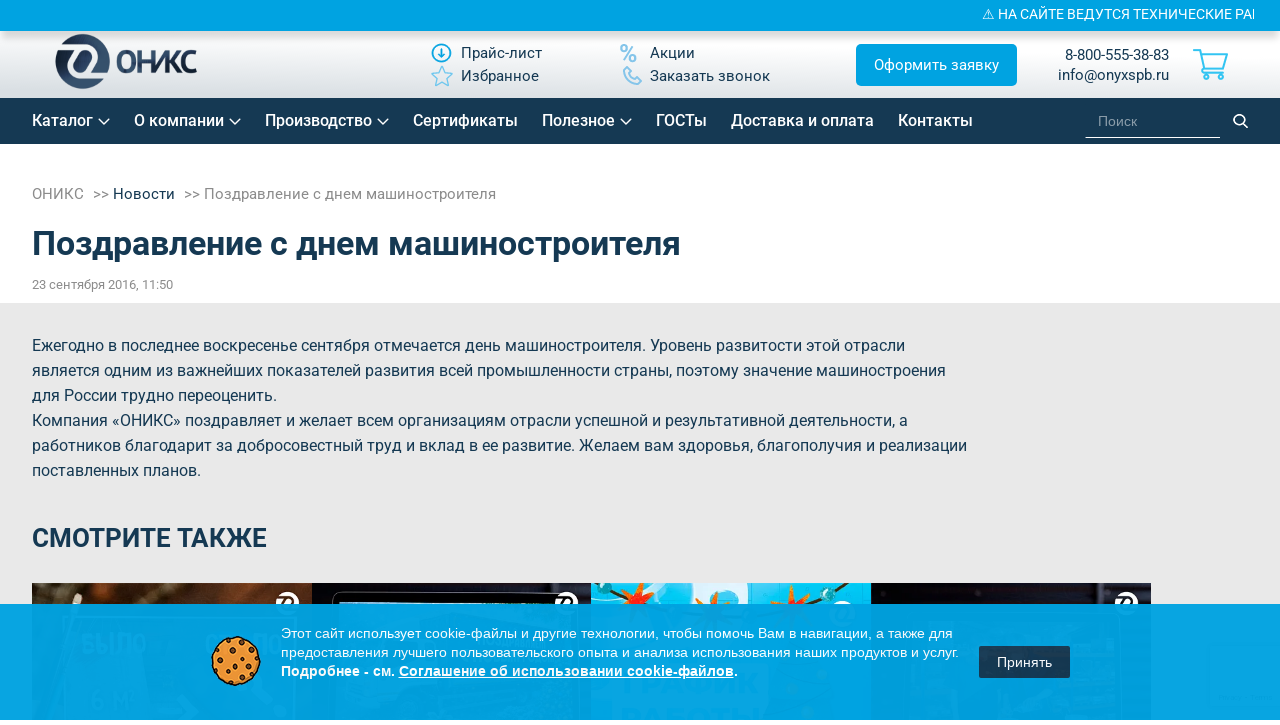

--- FILE ---
content_type: text/html; charset=UTF-8
request_url: https://onyxspb.ru/news/pozdravlenie-s-dnem-mashinostroitelya/
body_size: 23098
content:
<!DOCTYPE html>
<html lang="ru">
<!--[if IE 9]>
<html lang="ru" site="s1" class='ie9'>
<![endif]-->
<head>
        <link rel="icon" href="https://onyxspb.ru/favicon.svg" type="image/svg+xml">
    <meta property="og:title" content="Поздравление с днем машиностроителя"/>
    <meta property="og:type" content="article">
    <meta property="og:url" content="https://onyxspb.ru/news/pozdravlenie-s-dnem-mashinostroitelya/"/>
    <meta property="og:image" content="https://onyxspb.ru/local/templates/onyx2019/img/logo.svg"/>
    <meta property="og:description" content='Ежегодно в последнее воскресенье сентября отмечается день машиностроителя'/>
    <meta name="cmsmagazine" content="54e5cd2cc8cb8d9865e76fb07a7179df"/>
<!--    <meta http-equiv="Last-Modified" content="--><!--">-->
    <meta http-equiv="Content-Type" content="text/html; charset=UTF-8"/>
    <meta name="viewport" content="width=device-width, initial-scale=1, maximum-scale=1, minimal-ui">
    <meta http-equiv="X-UA-Compatible" content="IE=edge">
    <meta name="imagetoolbar" content="no">
    <meta name="msthemecompatible" content="no">
    <meta name="cleartype" content="on">
    <meta name="HandheldFriendly" content="True">
    <meta name="format-detection" content="telephone=no">
    <meta name="format-detection" content="address=no">
    <meta name="google" content="notranslate">
    <meta name="apple-mobile-web-app-capable" content="yes">
    <meta name="apple-mobile-web-app-status-bar-style" content="black-translucent">
    <meta name="application-name" content="">
    <meta name="msapplication-tooltip" content="">
    <meta name="msapplication-TileColor" content="#ffffff">
    <meta name="msapplication-TileImage" content="/mstile-large.png">
    <meta name="msapplication-starturl" content="//csssr.github.io/csssr-project-template/">
    <meta name="msapplication-tap-highlight" content="no">
    <meta name="msapplication-square70x70logo" content="/mstile-small.png">
    <meta name="msapplication-square150x150logo" content="/mstile-medium.png">
    <meta name="msapplication-wide310x150logo" content="/mstile-wide.png">
    <meta name="msapplication-square310x310logo" content="/mstile-large.png">
    <link rel="canonical" href="https://onyxspb.ru/news/pozdravlenie-s-dnem-mashinostroitelya/"/>			                <meta name="description" content="Ежегодно в последнее воскресенье сентября отмечается день машиностроителя">
    <script data-skip-moving="true">(function(w, d, n) {var cl = "bx-core";var ht = d.documentElement;var htc = ht ? ht.className : undefined;if (htc === undefined || htc.indexOf(cl) !== -1){return;}var ua = n.userAgent;if (/(iPad;)|(iPhone;)/i.test(ua)){cl += " bx-ios";}else if (/Windows/i.test(ua)){cl += ' bx-win';}else if (/Macintosh/i.test(ua)){cl += " bx-mac";}else if (/Linux/i.test(ua) && !/Android/i.test(ua)){cl += " bx-linux";}else if (/Android/i.test(ua)){cl += " bx-android";}cl += (/(ipad|iphone|android|mobile|touch)/i.test(ua) ? " bx-touch" : " bx-no-touch");cl += w.devicePixelRatio && w.devicePixelRatio >= 2? " bx-retina": " bx-no-retina";if (/AppleWebKit/.test(ua)){cl += " bx-chrome";}else if (/Opera/.test(ua)){cl += " bx-opera";}else if (/Firefox/.test(ua)){cl += " bx-firefox";}ht.className = htc ? htc + " " + cl : cl;})(window, document, navigator);</script>

<link href="/bitrix/css/arturgolubev.cookiealert/style.min.css?17606266524696"  rel="stylesheet" >
<link href="/bitrix/cache/css/s1/onyx2019/page_8dc9e19609d9f4b613e80b2dea66d18a/page_8dc9e19609d9f4b613e80b2dea66d18a_v1.css?17691717433483"  rel="stylesheet" >
<link href="/bitrix/cache/css/s1/onyx2019/template_dcbef41ec7325878e66473bb40473d6c/template_dcbef41ec7325878e66473bb40473d6c_v1.css?1769171729544285"  data-template-style="true" rel="stylesheet" >






<style>
                        #bfdevs_notification {
                            position: fixed;
                            TOP: 0;
                            z-index: 9999;
                            background: #000002;
                            width: 100%;
                            text-align: center;
                            padding: 6px;
                            color: #ffffff;
                            font-size: 14px;
                            -webkit-box-shadow: 0px 9px 7px -2px rgba(0, 0, 0, 0.35);
                            -moz-box-shadow: 0px 9px 7px -2px rgba(0, 0, 0, 0.35);
                            box-shadow: 0px 9px 7px -2px rgba(0, 0, 0, 0.35);
                        }
        				</style>

            <title>Поздравление с днем машиностроителя</title>
            	<style>
		.btns {
			display: flex;
			flex-wrap: wrap;
			align-items: center;
			justify-content: center;
			width: 100%;
		}
		.btn {
			height: 50px;
			/*width: 200px;*/
			text-align: center;
			background: #153953;
			color: white;
			text-decoration: none;
			margin: 10px;
			display: flex;
			align-items: center;
			justify-content: center;
			padding: 10px;
			box-sizing: border-box;
		}
		.top-catalog-annotation {
			text-align: center; 
			font-style: italic; 
			background: #00a3e1; 
			color: #fff; 
			padding: 15px 10px; 
			width:100%; 
			box-sizing: border-box;
		}
		.slick-track {
			display: flex;
		}
		.slick-initialized .product-item-container {
			display: flex;
    		flex: 1 1 100%;
			height: auto;
		}
		footer ul.links li a {
			margin-right: 20px;
		}

	.bottom-btns a.pop {
		background: #00a3e1;
		display: flex;
		justify-content: center;
		align-items: center;
		padding: 12px 24px !important;
		margin: 0;
		font-size: 24px !important;
		color: #fff !important;
		border-radius: 8px;
		font-weight: 500 !important;
		transition: 0.3s ease;
		margin-bottom: 10px;
	}
		.bottom-btns a:not(.pop) {
			color: #00a3e1 !important;
		}
		.bottom-btns a:not(.pop) img {
			filter: invert(45%) sepia(92%) saturate(1895%) hue-rotate(164deg) brightness(95%) contrast(104%) !important;
			-webkit-filter: invert(45%) sepia(92%) saturate(1895%) hue-rotate(164deg) brightness(95%) contrast(104%) !important;
		}
	.bottom-btns a.pop span:before {
		content: none !important;
	}
	.bottom-btns a.pop:hover {
		opacity: 0.8;
		/*background: #153953;*/
	}
	.bottom-btns a.pop img {
		filter: grayscale(0) brightness(20) !important;
		-webkit-filter: grayscale(0) brightness(10) !important;
	}

header a[href="#app"] {
    background: #00a3e1;
    padding: 10px 15px;
    /* margin-bottom: 10px; */
    margin-top: -10px;
    border-radius: 5px;
    color: #fff;
    margin-left: 30px;
}
header a[href="#app"] span {
    color: #fff;
}
header a[href="#app"] img {
    display: none;
}
	header .center ul li:nth-child(4) {
		order: 99;
	}
		#bfdevs_notification a {
			width: 100%;
			height: 100%;
			margin: -6px;
			padding: 6px;
			display: block;
		}
		.article-content__title {
			font-size: 30px !important;
			font-weight: bold;
			line-height: 36px !important;
			color: #153953 !important;
			margin-bottom: 20px;
		}
		.article-content__info {
			margin-left: 20px;
			margin-bottom: 20px !important;
		}
		.article-content__info li {
			font-size: 18px;
			margin-bottom: 8px;
			padding-left: 10px;
			margin-left: 20px;
			list-style: '➤';
		}
		.article-content__info li a {
			color: #0076a4;
		}
		.article-content__info ::marker {
			color: #0076a4;
		}
		.fancybox-wrap {
			z-index: 1000;
		}
		section.inner-content .table-chars table td {
			padding: 20px;
		}
		.inner-content .table-chars table tr td:first-child,
		.inner-content .table-chars table tr th:first-child {
			padding-left: 20px;
			min-width: 235px;
		}
		.inner-content .table-chars table tr td {
			font-size: 14px;
		}
		.inner-content .table-chars table th {
			white-space: nowrap;
			font-size: 14px;
		}
		/*.pagination_get_more-test {
			display: none !important;
		}*/
		.tovar_nalichie {
			display: block;
			margin: 10px 0 -10px;
			color: #32c4f2;
			font-weight: 500;
		}
		#header .contacts {
			display: flex;
		}
		#header .contacts > div {
			margin-left: 10px;
		}
		@media(max-width: 700px) {
			table#productList th:first-child {
				display: none;
			}
			.tovar_nalichie {
				margin: 10px 0;
				text-align: right;
			}
			#header .contacts > div:first-child {
				display: none;
			}
			.oform__left {
				padding: 27px 9px 70px;
			}
			.oform__form .btn-order {
				margin-top: 10px;
			}
		} 

	</style>

</head>
<body class="has_notification ">
<div class="wrapper container">
	<header id="header" class="header">
		<div class="header-container">
			<div class="header-inner">
				<div class="logo">
					<a href="/">							<img alt="Site logo" src="/local/templates/onyx2019/img/logo.svg">
						</a>				<a href="/" class="title"></a>                    <div class="city_data" style="display:none;">
                                                <div class="city-popup__one" style="display: none;">
                            <div class="city-popup__one-top">Ваш город: <span></span></div>
                            <div class="city-popup__one-bottom">
                                <div class="city-popup__one-yes" onclick="cityPopupClose();">Да</div>
                                <div class="city-popup__one-no" onclick="cityPopupOpen();">Нет, другой</div>
                            </div>
                        </div>
                        <div class="person-location-townlist-popup" id="person-location-townlist-popup" style="display:none;">
                            <div class="person-location-townlist-popup-closer person-location-townlist-popup__closer" onclick="cityPopupClose();"></div>
                            <div class="person-location-townlist-popup__title">Выберите город</div>
                            <ul class="person-location-townlist-popup__list">
                                <li><div class="person-location-city-changer">Москва</div></li>
                                <li><div class="person-location-city-changer">Санкт-Петербург</div></li>
                                <li><div class="person-location-city-changer">Екатеринбург</div></li>
                                <li><div class="person-location-city-changer">Челябинск</div></li>
                                <li><div class="person-location-city-changer">Нижний Новгород</div></li>
                                <li><div class="person-location-city-changer">Уфа</div></li>
                                <li><div class="person-location-city-changer">Казань</div></li>
                                <li><div class="person-location-city-changer">Самара</div></li>
                                <li><div class="person-location-city-changer">Пермь</div></li>
                                <li><div class="person-location-city-changer">Новосибирск</div></li>
                                <li><div class="person-location-city-changer">Краснодар</div></li>
                                <li><div class="person-location-city-changer">Саратов</div></li>
                                <li><div class="person-location-city-changer">Иркутстк</div></li>
                                <li><div class="person-location-city-changer">Ростов</div></li>
                                <li><div class="person-location-city-changer">Красноярск</div></li>
                                <li><div class="person-location-city-changer">Омск</div></li>
                                <li><div class="person-location-city-changer">Тюмень</div></li>
                                <li><div class="person-location-city-changer">Волгоград</div></li>
                                <li><div class="person-location-city-changer">Воронеж</div></li>
                                <li><div class="person-location-city-changer">Тула</div></li>
                                <li><div class="person-location-city-changer">Кемерово</div></li>
                                <li><div class="person-location-city-changer">Череповец</div></li>
                                <li><div class="person-location-city-changer">Сургут</div></li>
                                <li><div class="person-location-city-changer">Хабаровск</div></li>
                                <li><div class="person-location-city-changer">Сочи</div></li>
                                                            </ul>
                        </div>
                        <p class="person-location-confirm-popup__btn2" onclick="cityPopupOpen();">
                            <svg width="20" height="20" viewBox="0 0 24 24" fill="none" xmlns="http://www.w3.org/2000/svg">
                                <path d="M12 21C15.5 17.4 19 14.1764 19 10.2C19 6.22355 15.866 3 12 3C8.13401 3 5 6.22355 5 10.2C5 14.1764 8.5 17.4 12 21Z" stroke="#000000" stroke-width="2" stroke-linecap="round" stroke-linejoin="round"/>
                                <path d="M12 13C13.6569 13 15 11.6569 15 10C15 8.34315 13.6569 7 12 7C10.3431 7 9 8.34315 9 10C9 11.6569 10.3431 13 12 13Z" stroke="#000000" stroke-width="2" stroke-linecap="round" stroke-linejoin="round"/>
                            </svg>
                                                    </p>
                    </div>
                    <style>
                        .city_data {
                            position: relative;
                        }
                        .city-popup__one {
                            position: absolute;
                            left: 16px;
                            bottom: -65px;
                            z-index: 999;
                            width: 181px;
                            background: #FFFFFF;
                            border: 1px solid #153953;
                            box-shadow: 0px 1px 6px rgba(0, 0, 0, 0.05);
                            border-radius: 3px;
                            color: #153953;
                            font-size: 13px;
                            line-height: 18px;
                            text-align: center;
                            padding: 9px 22px;
                            display: flex;
                            flex-direction: column;
                            gap: 5px;
                            align-items: center;
                        }
                        .city-popup__one > div {
                            display: flex
                            ;
                            align-items: center;
                        }
                        .city-popup__one span {
                            margin: 0 !important;
                        }
                        .city-popup__one .city-popup__one-top {
                            gap: 2px;
                        }
                        .city-popup__one .city-popup__one-bottom {
                            justify-content: space-between;
                            width: 100%;
                        }
                        .city-popup__one .city-popup__one-bottom > div {
                            cursor: pointer;
                        }
                        .person-location-confirm-popup__btn2 {
                            margin: 0;
                            background: none;
                            border: none;
                            box-shadow: none;
                            display: flex;
                            align-items: center;
                            justify-content: center;
                            padding: 9px;
                        }
                    </style>
                    			</div>
			<div class="center">
				<ul class="links">
	<li><a class="" href="/price/"><img alt="Изображение Прайс-лист" src="/local/templates/onyx2019/img/price_new.svg" /><span>Прайс-лист</span></a></li>
		
	<li><a class="" href="/sale/"><img alt="Изображение Акции" src="/local/templates/onyx2019/img/procent_new.svg" /><span>Акции</span></a></li>
		
	<li><a class="fav" href="/favorites/"><img alt="Изображение Избранное" src="/local/templates/onyx2019/img/star-header.svg?v2" /><span>Избранное</span></a></li>
		
	<li><a class="pop" href="#callback"><img alt="Изображение Заказать звонок" src="/local/templates/onyx2019/img/phone_new.svg" /><span>Заказать звонок</span></a></li>
		

</ul>
			</div>
			<div>
				<a class="pop header-btn" href="#app">Оформить заявку</a>
			</div>
				<div class="contacts">
					    <div>

                <p>
                        <a href="tel:+88005553883">8-800-555-38-83</a><br>
            <a href="mailto:info@onyxspb.ru" class="test">info@onyxspb.ru</a>
        </p>
    </div>
    <a href="mailto:info@onyxspb.ru" class="mail-mob"></a>
    <a href="tel:+88005553883" class="phone-mob"></a>
					<a href="https://onyxspb.ru/" class="menu-mob"></a>
					<a href="https://onyxspb.ru/" class="search-mob"></a>
					<a href="https://onyxspb.ru/" class="contacts-mob"></a>

					<div id="small_cart">
						<div id="bx_basketFKauiI" class="bx-basket bx-opener cart"><!--'start_frame_cache_bx_basketFKauiI'--><div class="bx-hdr-profile">
	<div class="bx-basket-block">			<a href="/cart/" class="cart_link"></a>	</div>
</div><!--'end_frame_cache_bx_basketFKauiI'--></div>
					</div>
				</div>
			</div>
		</div>
    </header>
    <nav class="topmenu new-topmenu">
		<div class="header-container">
            <div class="topmenu-inner">
				
<ul>

	
	
					<li class="header-nav__item menu_parent menu_parent1"><a href="/catalog/" class="header-nav__link root-item">Каталог</a>
				<ul>
		
	
	

	
	
					<li class="header-nav__item related menu_parent menu_parent2"><a href="/catalog/flantsy/" class="header-nav__link parent">Фланцы</a>
				<ul>
		
	
	

	
	
					<li class="header-nav__item related menu_parent menu_parent3"><a href="/catalog/flantsy/flantsy-ploskie/" class="header-nav__link parent">Плоские</a>
				<ul>
		
	
	

	
	
									<li class="header-nav__item"><a class="header-nav__link" href="/catalog/flantsy/flantsy-ploskie/flantsy-ploskie-stal-20/">Ст20</a></li>
					
	
	

	
	
									<li class="header-nav__item"><a class="header-nav__link" href="/catalog/flantsy/flantsy-ploskie/flantsy-ploskie-stal-09g2s/">09Г2С</a></li>
					
	
	

	
	
									<li class="header-nav__item"><a class="header-nav__link" href="/catalog/flantsy/flantsy-ploskie/flantsy-ploskie-stal-12kh18n10t/">12Х18Н10Т</a></li>
					
	
	

	
	
									<li class="header-nav__item"><a class="header-nav__link" href="/catalog/flantsy/flantsy-ploskie/flantsy-ploskie-stal-10kh17n13m2t/">10Х17Н13М2Т</a></li>
					
	
	

			</ul></li>	
	
					<li class="header-nav__item related menu_parent menu_parent3"><a href="/catalog/flantsy/flantsy-vorotnikovye/" class="header-nav__link parent">Воротниковые</a>
				<ul>
		
	
	

	
	
									<li class="header-nav__item"><a class="header-nav__link" href="/catalog/flantsy/flantsy-vorotnikovye/flantsy-vorotnikovye-stal-20/">Ст20</a></li>
					
	
	

	
	
									<li class="header-nav__item"><a class="header-nav__link" href="/catalog/flantsy/flantsy-vorotnikovye/flantsy-vorotnikovye-stal-09g2s/">09Г2С</a></li>
					
	
	

	
	
									<li class="header-nav__item"><a class="header-nav__link" href="/catalog/flantsy/flantsy-vorotnikovye/flantsy-vorotnikovye-stal-12kh18n10t/">12Х18Н10Т</a></li>
					
	
	

	
	
									<li class="header-nav__item"><a class="header-nav__link" href="/catalog/flantsy/flantsy-vorotnikovye/flantsy-vorotnikovye-stal-10kh17n13m2t/">10Х17Н13М2Т</a></li>
					
	
	

			</ul></li>	
	
					<li class="header-nav__item related menu_parent menu_parent3"><a href="/catalog/flantsy/flantsy-v-ispolnenii/" class="header-nav__link parent">В исполнениях</a>
				<ul>
		
	
	

	
	
									<li class="header-nav__item"><a class="header-nav__link" href="/catalog/flantsy/flantsy-v-ispolnenii/ispolnenie-e-2/">Исп. Е (2)</a></li>
					
	
	

	
	
									<li class="header-nav__item"><a class="header-nav__link" href="/catalog/flantsy/flantsy-v-ispolnenii/ispolnenie-f-3/">Исп. F (3)</a></li>
					
	
	

	
	
									<li class="header-nav__item"><a class="header-nav__link" href="/catalog/flantsy/flantsy-v-ispolnenii/ispolnenie-c-4/">Исп. C (4)</a></li>
					
	
	

	
	
									<li class="header-nav__item"><a class="header-nav__link" href="/catalog/flantsy/flantsy-v-ispolnenii/ispolnenie-d-5/">Исп. D (5)</a></li>
					
	
	

	
	
									<li class="header-nav__item"><a class="header-nav__link" href="/catalog/flantsy/flantsy-v-ispolnenii/ispolnenie-k-6/">Исп. K (6)</a></li>
					
	
	

	
	
									<li class="header-nav__item"><a class="header-nav__link" href="/catalog/flantsy/flantsy-v-ispolnenii/ispolnenie-j-7/">Исп. J (7)</a></li>
					
	
	

	
	
									<li class="header-nav__item"><a class="header-nav__link" href="/catalog/flantsy/flantsy-v-ispolnenii/ispolnenie-l-8/">Исп. L (8)</a></li>
					
	
	

	
	
									<li class="header-nav__item"><a class="header-nav__link" href="/catalog/flantsy/flantsy-v-ispolnenii/ispolnenie-m-9/">Исп. M (9)</a></li>
					
	
	

			</ul></li>	
	
					<li class="header-nav__item related menu_parent menu_parent3"><a href="/catalog/flantsy/svobodnye/" class="header-nav__link parent">Свободные фланцы</a>
				<ul>
		
	
	

	
	
									<li class="header-nav__item"><a class="header-nav__link" href="/catalog/flantsy/svobodnye/koltsa/">Фланцевые кольца</a></li>
					
	
	

	
	
									<li class="header-nav__item"><a class="header-nav__link" href="/catalog/flantsy/svobodnye/bez-koltsa/">Фланцы без кольца</a></li>
					
	
	

			</ul></li></ul></li>	
	
									<li class="header-nav__item"><a class="header-nav__link" href="/catalog/krany-sharovye/">Краны шаровые EXPARM</a></li>
					
	
	

	
	
					<li class="header-nav__item related menu_parent menu_parent2"><a href="/catalog/kompensatory/" class="header-nav__link parent">Компенсаторы ЧЕГЛОК</a>
				<ul>
		
	
	

	
	
									<li class="header-nav__item"><a class="header-nav__link" href="/catalog/kompensatory/kompensatory-flantsevye/">EPDM</a></li>
					
	
	

	
	
									<li class="header-nav__item"><a class="header-nav__link" href="/catalog/kompensatory/kompensatory-flantsevye-nbr/">NBR</a></li>
					
	
	

			</ul></li>	
	
									<li class="header-nav__item"><a class="header-nav__link" href="/catalog/zaglushki-flange/">Заглушки ГОСТ 34785-21</a></li>
					
	
	

	
	
					<li class="header-nav__item related menu_parent menu_parent2"><a href="/catalog/zaglushki/" class="header-nav__link parent">Заглушки АТК 24.200.02-90</a>
				<ul>
		
	
	

	
	
									<li class="header-nav__item"><a class="header-nav__link" href="/catalog/zaglushki/zaglushki-flantsevye-stal-20/">Ст20</a></li>
					
	
	

	
	
									<li class="header-nav__item"><a class="header-nav__link" href="/catalog/zaglushki/zaglushki-flantsevye-stal-09g2s/">09Г2С</a></li>
					
	
	

	
	
									<li class="header-nav__item"><a class="header-nav__link" href="/catalog/zaglushki/zaglushki-flantsevye-stal-12kh18n10t/">12Х18Н10Т</a></li>
					
	
	

			</ul></li>	
	
					<li class="header-nav__item related menu_parent menu_parent2"><a href="/catalog/zaglushki-povorotnye/" class="header-nav__link parent">Заглушки поворотные</a>
				<ul>
		
	
	

	
	
									<li class="header-nav__item"><a class="header-nav__link" href="/catalog/zaglushki-povorotnye/zaglushki-povorotnye-po-atk-26-18-5-93/">ЗП по АТК 26-18-5-93</a></li>
					
	
	

	
	
									<li class="header-nav__item"><a class="header-nav__link" href="/catalog/zaglushki-povorotnye/zaglushki-povorotnye-po-t-mm-25-01-06-01/">ЗП по Т-ММ-25-01-06</a></li>
					
	
	

	
	
									<li class="header-nav__item"><a class="header-nav__link" href="/catalog/zaglushki-povorotnye/zaglushki-s-rukoyatkoy-po-t-mm-25-01-06/">ЗР по Т-ММ-25-01-06</a></li>
					
	
	

			</ul></li>	
	
					<li class="header-nav__item related menu_parent menu_parent2"><a href="/catalog/otvody/" class="header-nav__link parent">Отводы</a>
				<ul>
		
	
	

	
	
									<li class="header-nav__item"><a class="header-nav__link" href="/catalog/otvody/otvody-krutoizognutye-stal-20/">Ст20</a></li>
					
	
	

	
	
									<li class="header-nav__item"><a class="header-nav__link" href="/catalog/otvody/1-ispolnenie-otvod/">1 исполнение</a></li>
					
	
	

	
	
									<li class="header-nav__item"><a class="header-nav__link" href="/catalog/otvody/otvody-krutoizognutye-stal-12kh18n10t/">12Х18Н10Т</a></li>
					
	
	

			</ul></li>	
	
									<li class="header-nav__item"><a class="header-nav__link" href="/catalog/perekhody/">Переходы</a></li>
					
	
	

	
	
					<li class="header-nav__item related menu_parent menu_parent2"><a href="/catalog/troyniki/" class="header-nav__link parent">Тройники</a>
				<ul>
		
	
	

	
	
									<li class="header-nav__item"><a class="header-nav__link" href="/catalog/troyniki/troyniki-stal-20/">Ст20</a></li>
					
	
	

	
	
									<li class="header-nav__item"><a class="header-nav__link" href="/catalog/troyniki/troyniki-1-ispolnenie/">1 исполнение</a></li>
					
	
	

	
	
									<li class="header-nav__item"><a class="header-nav__link" href="/catalog/troyniki/troyniki-stal-12kh18n10t/">12Х18Н10Т</a></li>
					
	
	

			</ul></li>	
	
					<li class="header-nav__item related menu_parent menu_parent2"><a href="/catalog/komplekt-otvetnykh-flantsev/" class="header-nav__link parent">Комплект ответных фланцев</a>
				<ul>
		
	
	

	
	
									<li class="header-nav__item"><a class="header-nav__link" href="/catalog/komplekt-otvetnykh-flantsev/otvetnye-vorotnikovye-flantsy-st20/">Ответные воротниковые фланцы ст20</a></li>
					
	
	

	
	
									<li class="header-nav__item"><a class="header-nav__link" href="/catalog/komplekt-otvetnykh-flantsev/otvetnye-ploskie-flantsy-st20/">Ответные плоские фланцы ст20</a></li>
					
	
	

			</ul></li>	
	
					<li class="header-nav__item related menu_parent menu_parent2"><a href="/catalog/flantsy-aisi/" class="header-nav__link parent">Фланцы AISI</a>
				<ul>
		
	
	

	
	
									<li class="header-nav__item"><a class="header-nav__link" href="/catalog/flantsy-aisi/321/">AISI 321</a></li>
					
	
	

	
	
									<li class="header-nav__item"><a class="header-nav__link" href="/catalog/flantsy-aisi/316/">AISI 316</a></li>
					
	
	

	
	
									<li class="header-nav__item"><a class="header-nav__link" href="/catalog/flantsy-aisi/904l/">AISI 904L</a></li>
					
	
	

	
	
									<li class="header-nav__item"><a class="header-nav__link" href="/catalog/flantsy-aisi/flantsy-aisi-304/">AISI 304</a></li>
					
	
	

			</ul></li>	
	
					<li class="header-nav__item related menu_parent menu_parent2"><a href="#" class="header-nav__link parent">Сопутствующие товары</a>
				<ul>
		
	
	

	
	
					<li class="header-nav__item related menu_parent menu_parent3"><a href="/catalog/krepezh/" class="header-nav__link parent">Крепеж</a>
				<ul>
		
	
	

	
	
									<li class="header-nav__item"><a class="header-nav__link" href="/catalog/krepezh/bolty/">Болты</a></li>
					
	
	

	
	
									<li class="header-nav__item"><a class="header-nav__link" href="/catalog/krepezh/gayki/">Гайки</a></li>
					
	
	

	
	
					<li class="header-nav__item related menu_parent menu_parent4"><a href="/catalog/krepezh/shpilki/" class="header-nav__link parent">Шпильки</a>
				<ul>
		
	
	

	
	
									<li class="header-nav__item"><a class="header-nav__link" href="/catalog/krepezh/shpilki/shpilki-nerzhaveyushchie/">нержавеющие</a></li>
					
	
	

	
	
									<li class="header-nav__item"><a class="header-nav__link" href="/catalog/krepezh/shpilki/shpilki-st-35/">Ст35</a></li>
					
	
	

			</ul></li>	
	
									<li class="header-nav__item"><a class="header-nav__link" href="/catalog/krepezh/shayby/">Шайбы</a></li>
					
	
	

			</ul></li>	
	
					<li class="header-nav__item related menu_parent menu_parent3"><a href="/catalog/prokladki/" class="header-nav__link parent">Прокладки</a>
				<ul>
		
	
	

	
	
									<li class="header-nav__item"><a class="header-nav__link" href="/catalog/prokladki/prokladki-ispolneniya-a/">Паронитовые прокладки</a></li>
					
	
	

			</ul></li></ul></li></ul></li>	
	
					<li class="header-nav__item menu_parent menu_parent1"><a href="javascript:void(0);" class="header-nav__link root-item">О компании</a>
				<ul>
		
	
	

	
	
									<li class="header-nav__item"><a class="header-nav__link" href="/about/">Компания</a></li>
					
	
	

	
	
									<li class="header-nav__item"><a class="header-nav__link" href="/about/team/">Наша команда</a></li>
					
	
	

	
	
									<li class="header-nav__item"><a class="header-nav__link" href="/about/references/">Референции</a></li>
					
	
	

	
	
									<li class="header-nav__item"><a class="header-nav__link" href="/about/vacancy/">Вакансии</a></li>
					
	
	

	
	
									<li class="header-nav__item header-nav__link_selected"><a class="header-nav__link" href="/news/">Новости</a></li>
					
	
	

			</ul></li>	
	
					<li class="header-nav__item menu_parent menu_parent1"><a href="/proizvodstvo/" class="header-nav__link root-item">Производство</a>
				<ul>
		
	
	

	
	
									<li class="header-nav__item mobile_only"><a class="header-nav__link" href="/proizvodstvo/index.php">Производство</a></li>
					
	
	

	
	
									<li class="header-nav__item"><a class="header-nav__link" href="/uslugi/">Услуги</a></li>
					
	
	

			</ul></li>	
	
					<li class="header-nav__item"><a href="/documentation/" class="header-nav__link root-item">Сертификаты</a></li>
		
	
	

	
	
					<li class="header-nav__item menu_parent menu_parent1"><a href="javascript:void(0);" class="header-nav__link root-item">Полезное</a>
				<ul>
		
	
	

	
	
									<li class="header-nav__item"><a class="header-nav__link" href="/service/faq/">Вопрос-ответ</a></li>
					
	
	

	
	
									<li class="header-nav__item"><a class="header-nav__link" href="/service/articles/">Статьи</a></li>
					
	
	

	
	
									<li class="header-nav__item"><a class="header-nav__link" href="/service/media/">Медиа</a></li>
					
	
	

			</ul></li>	
	
					<li class="header-nav__item"><a href="/documentation/gost/" class="header-nav__link root-item">ГОСТы</a></li>
		
	
	

	
	
					<li class="header-nav__item"><a href="/dostavka/" class="header-nav__link root-item">Доставка и оплата</a></li>
		
	
	

	
	
					<li class="header-nav__item"><a href="/contacts/" class="header-nav__link root-item">Контакты</a></li>
		
	
	

</ul>
				<style>
					nav.topmenu input#smart-title-search-input {
						background: transparent;
						color: #fff;
						border-bottom: 1px solid #fff !important;
					}
					nav.topmenu input::-webkit-input-placeholder {
						color: #fff;
					}
					nav.topmenu #smart-title-search {
						width: 194px;
						margin: 0 0 0 100px !important;
					}
				</style>
				<div id="smart-title-search" class="bx-searchtitle theme-blue">
	<form action="/search/index.php">
		<div class="bx-input-group">
			<input id="smart-title-search-input" placeholder="Поиск" type="text" name="q" value="" autocomplete="off" class="bx-form-control"/>
			<span class="bx-input-group-btn">
				<span class="bx-searchtitle-preloader view" id="smart-title-search_preloader_item"></span>
				<button class="" type="submit" name="s"></button>
			</span>
		</div>
	</form>
	
	<!--'start_frame_cache_GLdrzS'-->			<!--'end_frame_cache_GLdrzS'--></div>

	<style>
		.bx-searchtitle .bx-input-group .bx-form-control, .bx_smart_searche .bx_item_block.all_result .all_result_button, .bx-searchtitle .bx-input-group-btn button, .bx_smart_searche .bx_item_block_hrline {
			border-color: #153953 !important;
		}
		.bx_smart_searche .bx_item_block.all_result .all_result_button, .bx-searchtitle .bx-input-group-btn button {
			background-color: #153953  !important;
		}
		.bx_smart_searche .bx_item_block_href_category_name, .bx_smart_searche .bx_item_block_item_name b, .bx_smart_searche .bx_item_block_item_simple_name b {
			color: #153953  !important;
		}
	</style>

			</div>
		</div>
    </nav>
	<div class="all">
                    <div class="inner-content">
                <ul class="breadcrumbs" itemscope itemtype="http://schema.org/BreadcrumbList">
			<li id="bx_breadcrumb_0">
				<a href="/" title="ОНИКС">
					ОНИКС
				</a>
			</li>
			<li id="bx_breadcrumb_1" itemprop="itemListElement" itemscope itemtype="http://schema.org/ListItem">
				<a href="/news/" title="Новости" itemprop="item" ><span itemprop="name">
					Новости
				</span></a>
				<meta itemprop="position" content="2" />
			</li>
			<li class="bx-breadcrumb-item">Поздравление с днем машиностроителя</li></ul>                                    <h1 class="title ">Поздравление с днем машиностроителя</h1>                            </div>
            
        
         

        <div class="full-content news-cart cart-media grey-block">

    <div class="media-cart">
		<span class="mediablock__grey">23 сентября 2016, 11:50</span>
        <p>
	Ежегодно в последнее воскресенье сентября отмечается&nbsp;день машиностроителя. Уровень развитости этой отрасли является одним из важнейших показателей развития всей промышленности страны, поэтому значение машиностроения для России трудно переоценить.
</p>
<p>
	Компания «ОНИКС» поздравляет и желает всем организациям отрасли успешной и результативной деятельности, а работников благодарит за добросовестный труд и вклад в ее развитие. Желаем вам здоровья, благополучия и реализации поставленных планов.
</p>		<span class="see-also">
			СМОТРИТЕ ТАКЖЕ
		</span>
    </div>
		<div class="media-flex">
		<div class="mediablock">
		<div class="mediablock__photo-block">
			<img src="/upload/dev2fun.imagecompress/webp/resize_cache/iblock/8eb/440_440_1/iicnimhym22khl2lzqmbajrazh4ck5ul.webp" alt="С Новым Годом 2026! Стальная открытка для наших зрителей" class="mediablock__photo">
		</div>
		<div class="mediablock__info">
			<a href="/news/s-novym-godom-2026-stalnaya-otkrytka-dlya-nashikh-zriteley/" class="mediablock__name">
				С Новым Годом 2026! Стальная открытка для наших зрителей			</a>
			<span class="mediablock__grey">
				29.12.2025			</span>
		</div>
	</div>
		<div class="mediablock">
		<div class="mediablock__photo-block">
			<img src="/upload/dev2fun.imagecompress/webp/resize_cache/iblock/60d/440_440_1/rz5427mwbs5vtxjlhk0hs0ibs4bkabai.webp" alt="Поздравляем вас с наступающим Новым Годом 2026!" class="mediablock__photo">
		</div>
		<div class="mediablock__info">
			<a href="/news/pozdravlyaem-vas-s-nastupayushchim-novym-godom-2026/" class="mediablock__name">
				Поздравляем вас с наступающим Новым Годом 2026!			</a>
			<span class="mediablock__grey">
				25.12.2025			</span>
		</div>
	</div>
		<div class="mediablock">
		<div class="mediablock__photo-block">
			<img src="/upload/dev2fun.imagecompress/webp/resize_cache/iblock/f55/440_440_1/jkns3crcfl8pk8deu21t9w8pqdk5j66e.webp" alt="График работы всех филиалов ОНИКС в новогодние праздники" class="mediablock__photo">
		</div>
		<div class="mediablock__info">
			<a href="/news/grafik-raboty-vsekh-filialov-oniks-v-novogodnie-prazdniki/" class="mediablock__name">
				График работы всех филиалов ОНИКС в новогодние праздники			</a>
			<span class="mediablock__grey">
				17.12.2025			</span>
		</div>
	</div>
		<div class="mediablock">
		<div class="mediablock__photo-block">
			<img src="/upload/dev2fun.imagecompress/webp/resize_cache/iblock/be4/440_440_1/sfu0aoq0leiq1ln7xemel70i20pmrhq9.webp" alt="КРАШ-ТЕСТ: фланцы в кислоте, нефти, керосине, на улице и не только. Новое видео" class="mediablock__photo">
		</div>
		<div class="mediablock__info">
			<a href="/news/krash-test-flantsy-v-kislote-nefti-kerosine-na-ulitse-i-ne-tolko-novoe-video/" class="mediablock__name">
				КРАШ-ТЕСТ: фланцы в кислоте, нефти, керосине, на улице и не только. Новое видео			</a>
			<span class="mediablock__grey">
				15.12.2025			</span>
		</div>
	</div>
	</div></div></div><!-- ./all-->

<footer class="footer">
    <div class="footer-container">
        <div class="footer-top">
            <div class="footer-top__info">
                <a href="/" class="footer-logo">
                    <img src="/upload/dev2fun.imagecompress/webp/local/templates/onyx2019/img/footer-logo.webp" alt="ОНИКС" />
                </a>
                <ul class="footer-top__phones">
                    <li>
                        <p>
 <a href="tel:88005553883">8-800-555-3883</a><br>
	 Бесплатно по РФ
</p>                    </li>
                                        <li>
	<a href="tel:+88123283838">8-812-328-3838</a>
	<p>Санкт-Петербург</p>	
</li>
<li>
	<a href="tel:+84996733838">8-499-673-3838</a>
	<p>Москва</p>	
</li>
<li>
	<a href="tel:+83433843838">8-343-384-3838</a>
	<p>Екатеринбург</p>	
</li>
                </ul>
                <ul class="footer-top__social">
                    <li>
                        <a rel="nofollow" href="https://vk.com/onyx_spb_vk" target="_blank"
                            ><svg width="22" height="13" viewBox="0 0 22 13" fill="none" xmlns="http://www.w3.org/2000/svg">
                                <g clip-path="url(#clip0_1_1005)">
                                    <path fill-rule="evenodd" clip-rule="evenodd" d="M18.5014 7.48448C19.1913 8.1581 19.9195 8.79189 20.5383 9.53345C20.8117 9.86298 21.0706 10.203 21.2685 10.5855C21.5491 11.1291 21.2949 11.7274 20.8074 11.7598L17.7773 11.7585C16.9957 11.8233 16.3722 11.5087 15.8481 10.9743C15.4286 10.547 15.04 10.0922 14.6366 9.65045C14.4712 9.46989 14.2981 9.29999 14.0912 9.16571C13.6776 8.8972 13.3186 8.97941 13.0822 9.41084C12.8414 9.84966 12.7868 10.3356 12.7632 10.8246C12.7307 11.5381 12.515 11.7257 11.7983 11.7584C10.2665 11.8306 8.81276 11.5989 7.46229 10.8262C6.27167 10.145 5.34839 9.18328 4.54479 8.09454C2.98013 5.97457 1.78193 3.64506 0.705023 1.25028C0.46262 0.710737 0.639894 0.421112 1.2352 0.410861C2.22374 0.391658 3.21214 0.393024 4.20185 0.409495C4.60362 0.415372 4.8696 0.645814 5.02473 1.02538C5.55957 2.34044 6.21399 3.59161 7.03544 4.75134C7.25419 5.06011 7.47726 5.36887 7.7949 5.58619C8.14631 5.82682 8.41386 5.74707 8.57917 5.35561C8.68408 5.1074 8.72999 4.84006 8.75364 4.57421C8.83197 3.65962 8.84229 2.74659 8.70492 1.83521C8.62059 1.26641 8.30021 0.898195 7.73265 0.790559C7.44302 0.735682 7.48614 0.627909 7.62637 0.462595C7.86994 0.17748 8.09901 0 8.55566 0H11.9803C12.5194 0.106406 12.6391 0.348603 12.7129 0.891088L12.7159 4.69511C12.71 4.90511 12.8208 5.5283 13.199 5.66731C13.5018 5.76627 13.7014 5.52406 13.883 5.33211C14.7029 4.46186 15.2882 3.4334 15.8109 2.36847C16.0429 1.9002 16.2425 1.41389 16.4358 0.927991C16.5791 0.567428 16.8038 0.390017 17.2099 0.397877L20.5058 0.400815C20.6036 0.400815 20.7025 0.40225 20.7972 0.418447C21.3525 0.513098 21.5048 0.752015 21.3332 1.29436C21.0629 2.14526 20.537 2.85436 20.0229 3.56674C19.4732 4.3273 18.8854 5.06182 18.3403 5.82689C17.8394 6.52553 17.8792 6.87768 18.5014 7.48448Z" fill="white" />
                                </g>
                                <defs>
                                    <clipPath id="clip0_1_1005">
                                        <rect width="20.8" height="13" fill="white" transform="translate(0.599976)" />
                                    </clipPath>
                                </defs></svg
                        ></a>
                    </li>
                    <li>
                        <a rel="nofollow" href="https://www.youtube.com/channel/UCDTpUMS5OOJoK3LI_XlI2Fg/videos" target="_blank"
                            ><svg width="20" height="20" viewBox="0 0 20 20" fill="none" xmlns="http://www.w3.org/2000/svg">
                                <g clip-path="url(#clip0_1_1009)">
                                    <mask id="mask0_1_1009" style="mask-type: luminance" maskUnits="userSpaceOnUse" x="0" y="0" width="20" height="20">
                                        <path d="M20 0H0V20H20V0Z" fill="white" />
                                    </mask>
                                    <g mask="url(#mask0_1_1009)">
                                        <path d="M19.5833 5.42252C19.47 5.01855 19.2495 4.65281 18.9449 4.36419C18.6319 4.06669 18.2481 3.85389 17.83 3.74586C16.2649 3.33336 9.99494 3.33336 9.99494 3.33336C7.38106 3.30362 4.76782 3.43442 2.16996 3.72502C1.75179 3.84104 1.36877 4.0586 1.05496 4.35836C0.746631 4.65502 0.523298 5.02086 0.406631 5.42169C0.126376 6.9315 -0.00979164 8.46448 -3.49958e-05 10C-0.010035 11.5342 0.125798 13.0667 0.406631 14.5784C0.520798 14.9775 0.743299 15.3417 1.05247 15.6358C1.36163 15.93 1.74663 16.1425 2.16996 16.255C3.7558 16.6667 9.99494 16.6667 9.99494 16.6667C12.6122 16.6965 15.2288 16.5657 17.83 16.275C18.2481 16.167 18.6319 15.9542 18.9449 15.6567C19.2533 15.3625 19.4725 14.9967 19.5825 14.5984C19.87 13.0892 20.0099 11.5555 20 10.0192C20.0216 8.47636 19.882 6.9355 19.5833 5.42169V5.42252ZM8.00163 12.8533V7.1475L13.2183 10.0009L8.00163 12.8533Z" fill="white" />
                                    </g>
                                </g>
                                <defs>
                                    <clipPath id="clip0_1_1009">
                                        <rect width="20" height="20" fill="white" />
                                    </clipPath>
                                </defs></svg
                        ></a>
                    </li>
                    <li>
                        <a rel="nofollow" href="https://t.me/onyxspb" target="_blank"
                            ><svg width="20" height="17" viewBox="0 0 20 17" fill="none" xmlns="http://www.w3.org/2000/svg">
                                <g clip-path="url(#clip0_1_1001)">
                                    <path fill-rule="evenodd" clip-rule="evenodd" d="M1.41076 7.27339C6.594 4.88909 10.0503 3.3172 11.7797 2.55769C16.7174 0.389275 17.7433 0.0124875 18.4121 0.000129628C18.5593 -0.00257366 18.8881 0.0359165 19.1012 0.218324C19.281 0.372412 19.3304 0.580693 19.3542 0.7268C19.3779 0.872906 19.4074 1.20567 19.3838 1.46583C19.1164 4.43417 17.9587 11.6378 17.3696 14.9624C17.1203 16.3693 16.6296 16.8409 16.1544 16.8872C15.1219 16.9875 14.338 16.1667 13.3378 15.4745C11.773 14.3914 10.8889 13.7173 9.36989 12.6604C7.61443 11.439 8.75238 10.7677 9.75286 9.67056C10.0147 9.3835 14.5639 5.01448 14.652 4.61812C14.6631 4.56857 14.6733 4.38371 14.5693 4.28625C14.4653 4.18869 14.3119 4.22202 14.2012 4.24854C14.0443 4.28613 11.5444 6.03078 6.70136 9.48237C5.9918 9.99689 5.34906 10.2475 4.77327 10.2344C4.13838 10.2198 2.91727 9.85542 2.00934 9.54377C0.895849 9.16171 0.0109339 8.9596 0.0879906 8.31055C0.128128 7.97252 0.569048 7.62675 1.41076 7.27339Z" fill="white" />
                                </g>
                                <defs>
                                    <clipPath id="clip0_1_1001">
                                        <rect width="19.8333" height="17" fill="white" transform="translate(0.083313)" />
                                    </clipPath>
                                </defs></svg
                        ></a>
                    </li>
                </ul>
            </div>
            <div class="footer-top__navs">
                 
<nav>

	
	
					<a href="/catalog/">Каталог</a>
				<ul>
		
	
	

	
	
					<li class=""><a href="/catalog/flantsy/">Фланцы</a></li>
		
	
	

	
	
					<li class=""><a href="/catalog/krany-sharovye/">Краны шаровые EXPARM</a></li>
		
	
	

	
	
					<li class=""><a href="/catalog/kompensatory/">Компенсаторы ЧЕГЛОК</a></li>
		
	
	

	
	
					<li class=""><a href="/catalog/zaglushki-flange/">Заглушки ГОСТ 34785-21</a></li>
		
	
	

	
	
					<li class=""><a href="/catalog/zaglushki/">Заглушки АТК 24.200.02-90</a></li>
		
	
	

	
	
					<li class=""><a href="/catalog/zaglushki-povorotnye/">Заглушки поворотные</a></li>
		
	
	

	
	
					<li class=""><a href="/catalog/krepezh/">Крепеж</a></li>
		
	
	

	
	
					<li class=""><a href="/catalog/prokladki/">Прокладки</a></li>
		
	
	

	
	
					<li class=""><a href="/catalog/otvody/">Отводы</a></li>
		
	
	

	
	
					<li class=""><a href="/catalog/perekhody/">Переходы</a></li>
		
	
	

	
	
					<li class=""><a href="/catalog/troyniki/">Тройники</a></li>
		
	
	

	
	
					<li class=""><a href="/catalog/komplekt-otvetnykh-flantsev/">Комплект ответных фланцев</a></li>
		
	
	

	
	
					<li class=""><a href="/catalog/flantsy-aisi/">Фланцы AISI</a></li>
		
	
	
	</ul></nav>
                <div class="footer-top__navs-col footer-top__navs-col-1">
                    
<nav>

	
	
					<a href="/about/">О компании</a>
				<ul>
		
	
	

	
	
					<li class=""><a href="/about/">Компания</a></li>
		
	
	

	
	
					<li class=""><a href="/about/team/">Наша команда</a></li>
		
	
	

	
	
					<li class=""><a href="/about/references/">Референции</a></li>
		
	
	

	
	
					<li class=""><a href="/about/vacancy/">Вакансии</a></li>
		
	
	

	
	
					<li class="active"><a href="/news/">Новости</a></li>
		
	
	

	
	
					<li class=""><a href="/proizvodstvo/">Производство</a></li>
		
	
	

	
	
					<li class=""><a target="_blank" href="/upload/onyx_presentation2025.pdf">Презентация</a></li>
		
	
	

	
	
					<li class=""><a target="_blank" href="/upload/onyx_catalog2025.pdf">Каталог (pdf)</a></li>
		
	
	

	
	
					<li class=""><a target="_blank" href="/upload/onyx_oferta_dogovor_postavki2025.pdf">Договор поставки</a></li>
		
	
	
	</ul></nav>
                                    </div>
                <div class="footer-top__navs-col">
                    <nav>
                        <a href="javascript:void(0);">Навигация</a>
                        <ul>
	<li><a href="/">Главная</a></li>
	<li><a href="/uslugi/">Услуги</a></li>
	<li><a href="/documentation/">Сертификаты</a></li>
	<li><a href="/documentation/gost/">ГОСТы</a></li>
	<li><a href="/dostavka/">Доставка и оплата</a></li>
	<li><a href="/sale/">Акции</a></li>
	<li><a href="/favorites/">Избранное</a></li>
	<li><a href="/contacts/">Контакты</a></li>
	<li><a href="/sitemap/">Карта сайта</a></li>

</ul>                    </nav>
                    <ul class="footer-top__devs">
                        <li>
                            <p>Разработка сайта</p>
                            <a href="https://krupnoedelo.ru" target="_blank"><img src="/upload/dev2fun.imagecompress/webp/local/templates/onyx2019/img/dev-logo.webp" alt="КРУПНОЕ ДЕЛО" /></a>
                        </li>
                        <li>
                            <p>Продвижение сайта</p>
                            <a href="https://webactives.ru/" target="_blank"><img src="/upload/dev2fun.imagecompress/webp/local/templates/onyx2019/img/active-logo.webp" alt="ACTIVE" /></a>
                        </li>
                    </ul>
                </div>
            </div>
        </div>
        <div class="footer-bottom">
            <p class="footer-bottom-info">Информация о товарах, услугах и ценах, предоставленная на сайте, носит исключительно информационный характер и ни при каких условиях не является публичной офертой, определяемой положениями ст. 437 ГК РФ.</p>
            <ul class="footer-bottom__link">
                <li><a href="/processing.php">Политика обработки конфиденциальных данных</a></li>
                <li><a href="/AGREEMENT-ON-THE-USE-OF-COOKIES.pdf">Соглашение об использовании файлов куки</a></li>
            </ul>
            <p class="footer-bottom-copy">© 2006—2026, ООО «ОНИКС» <a rel="nofollow" href="/documentation/rekvizity.php" target="_blank">ИНН:7801405107</a></p>
        </div>
    </div>
</footer><div class="topmenu new-topmenu mobile-menu">
	
<ul class="mobile-menu__list mobile-menu_first">
		<li >
		<a data-open="Каталог" href="#">Каталог</a>
	</li>
		<li >
		<a data-open="О компании" href="#">О компании</a>
	</li>
		<li >
		<a data-open="Производство" href="#">Производство</a>
	</li>
		<li >
		<a href="/documentation/">Сертификаты</a>
	</li>
		<li >
		<a data-open="Полезное" href="#">Полезное</a>
	</li>
		<li >
		<a href="/documentation/gost/">ГОСТы</a>
	</li>
		<li >
		<a href="/dostavka/">Доставка и оплата</a>
	</li>
		<li >
		<a href="/contacts/">Контакты</a>
	</li>
	</ul>
<ul class="mobile-menu__list mobile-menu_next" id="Каталог">
	<li>
		<button type="button" class="mobile-menu__list-back">
			<svg width="16" height="16" viewBox="0 0 16 16" fill="none" xmlns="http://www.w3.org/2000/svg">
				<path d="M7.29491 8.0739L10.5947 11.3738L9.65192 12.3166L5.40925 8.0739L9.65192 3.8313L10.5947 4.77411L7.29491 8.0739Z" fill="#153953" /></svg
			>Назад
		</button>
	</li>
		<li>
		<a data-open="Фланцы" href="#"><span>Фланцы</span></a>
	</li>
		<li>
		<a href="/catalog/krany-sharovye/"><span>Краны шаровые EXPARM</span></a>
	</li>
		<li>
		<a data-open="Компенсаторы ЧЕГЛОК" href="#"><span>Компенсаторы ЧЕГЛОК</span></a>
	</li>
		<li>
		<a href="/catalog/zaglushki-flange/"><span>Заглушки ГОСТ 34785-21</span></a>
	</li>
		<li>
		<a data-open="Заглушки АТК 24.200.02-90" href="#"><span>Заглушки АТК 24.200.02-90</span></a>
	</li>
		<li>
		<a data-open="Заглушки поворотные" href="#"><span>Заглушки поворотные</span></a>
	</li>
		<li>
		<a data-open="Отводы" href="#"><span>Отводы</span></a>
	</li>
		<li>
		<a href="/catalog/perekhody/"><span>Переходы</span></a>
	</li>
		<li>
		<a data-open="Тройники" href="#"><span>Тройники</span></a>
	</li>
		<li>
		<a data-open="Комплект ответных фланцев" href="#"><span>Комплект ответных фланцев</span></a>
	</li>
		<li>
		<a data-open="Фланцы AISI" href="#"><span>Фланцы AISI</span></a>
	</li>
		<li>
		<a data-open="Сопутствующие товары" href="#"><span>Сопутствующие товары</span></a>
	</li>
	</ul>
<ul class="mobile-menu__list mobile-menu_next" id="О компании">
	<li>
		<button type="button" class="mobile-menu__list-back">
			<svg width="16" height="16" viewBox="0 0 16 16" fill="none" xmlns="http://www.w3.org/2000/svg">
				<path d="M7.29491 8.0739L10.5947 11.3738L9.65192 12.3166L5.40925 8.0739L9.65192 3.8313L10.5947 4.77411L7.29491 8.0739Z" fill="#153953" /></svg
			>Назад
		</button>
	</li>
		<li>
		<a href="/about/"><span>Компания</span></a>
	</li>
		<li>
		<a href="/about/team/"><span>Наша команда</span></a>
	</li>
		<li>
		<a href="/about/references/"><span>Референции</span></a>
	</li>
		<li>
		<a href="/about/vacancy/"><span>Вакансии</span></a>
	</li>
		<li>
		<a href="/news/"><span>Новости</span></a>
	</li>
	</ul>
<ul class="mobile-menu__list mobile-menu_next" id="Производство">
	<li>
		<button type="button" class="mobile-menu__list-back">
			<svg width="16" height="16" viewBox="0 0 16 16" fill="none" xmlns="http://www.w3.org/2000/svg">
				<path d="M7.29491 8.0739L10.5947 11.3738L9.65192 12.3166L5.40925 8.0739L9.65192 3.8313L10.5947 4.77411L7.29491 8.0739Z" fill="#153953" /></svg
			>Назад
		</button>
	</li>
		<li>
		<a href="/proizvodstvo/index.php"><span>Производство</span></a>
	</li>
		<li>
		<a href="/uslugi/"><span>Услуги</span></a>
	</li>
	</ul>
<ul class="mobile-menu__list mobile-menu_next" id="Полезное">
	<li>
		<button type="button" class="mobile-menu__list-back">
			<svg width="16" height="16" viewBox="0 0 16 16" fill="none" xmlns="http://www.w3.org/2000/svg">
				<path d="M7.29491 8.0739L10.5947 11.3738L9.65192 12.3166L5.40925 8.0739L9.65192 3.8313L10.5947 4.77411L7.29491 8.0739Z" fill="#153953" /></svg
			>Назад
		</button>
	</li>
		<li>
		<a href="/service/faq/"><span>Вопрос-ответ</span></a>
	</li>
		<li>
		<a href="/service/articles/"><span>Статьи</span></a>
	</li>
		<li>
		<a href="/service/media/"><span>Медиа</span></a>
	</li>
	</ul>
			<ul class="mobile-menu__list mobile-menu_next" id="Фланцы">
			<li>
				<button type="button" class="mobile-menu__list-back">
					<svg width="16" height="16" viewBox="0 0 16 16" fill="none" xmlns="http://www.w3.org/2000/svg">
						<path d="M7.29491 8.0739L10.5947 11.3738L9.65192 12.3166L5.40925 8.0739L9.65192 3.8313L10.5947 4.77411L7.29491 8.0739Z" fill="#153953" /></svg
					>Назад
				</button>
			</li>
		
							<li>
					<a data-open="Плоские" href="#"><span>Плоские</span></a>
				</li>
							<li>
					<a data-open="Воротниковые" href="#"><span>Воротниковые</span></a>
				</li>
							<li>
					<a data-open="В исполнениях" href="#"><span>В исполнениях</span></a>
				</li>
							<li>
					<a data-open="Свободные фланцы" href="#"><span>Свободные фланцы</span></a>
				</li>
					</ul>
				<ul class="mobile-menu__list mobile-menu_next" id="Компенсаторы ЧЕГЛОК">
			<li>
				<button type="button" class="mobile-menu__list-back">
					<svg width="16" height="16" viewBox="0 0 16 16" fill="none" xmlns="http://www.w3.org/2000/svg">
						<path d="M7.29491 8.0739L10.5947 11.3738L9.65192 12.3166L5.40925 8.0739L9.65192 3.8313L10.5947 4.77411L7.29491 8.0739Z" fill="#153953" /></svg
					>Назад
				</button>
			</li>
		
							<li>
					<a href="/catalog/kompensatory/kompensatory-flantsevye/"><span>EPDM</span></a>
				</li>
							<li>
					<a href="/catalog/kompensatory/kompensatory-flantsevye-nbr/"><span>NBR</span></a>
				</li>
					</ul>
				<ul class="mobile-menu__list mobile-menu_next" id="Заглушки АТК 24.200.02-90">
			<li>
				<button type="button" class="mobile-menu__list-back">
					<svg width="16" height="16" viewBox="0 0 16 16" fill="none" xmlns="http://www.w3.org/2000/svg">
						<path d="M7.29491 8.0739L10.5947 11.3738L9.65192 12.3166L5.40925 8.0739L9.65192 3.8313L10.5947 4.77411L7.29491 8.0739Z" fill="#153953" /></svg
					>Назад
				</button>
			</li>
		
							<li>
					<a href="/catalog/zaglushki/zaglushki-flantsevye-stal-20/"><span>Ст20</span></a>
				</li>
							<li>
					<a href="/catalog/zaglushki/zaglushki-flantsevye-stal-09g2s/"><span>09Г2С</span></a>
				</li>
							<li>
					<a href="/catalog/zaglushki/zaglushki-flantsevye-stal-12kh18n10t/"><span>12Х18Н10Т</span></a>
				</li>
					</ul>
				<ul class="mobile-menu__list mobile-menu_next" id="Заглушки поворотные">
			<li>
				<button type="button" class="mobile-menu__list-back">
					<svg width="16" height="16" viewBox="0 0 16 16" fill="none" xmlns="http://www.w3.org/2000/svg">
						<path d="M7.29491 8.0739L10.5947 11.3738L9.65192 12.3166L5.40925 8.0739L9.65192 3.8313L10.5947 4.77411L7.29491 8.0739Z" fill="#153953" /></svg
					>Назад
				</button>
			</li>
		
							<li>
					<a href="/catalog/zaglushki-povorotnye/zaglushki-povorotnye-po-atk-26-18-5-93/"><span>ЗП по АТК 26-18-5-93</span></a>
				</li>
							<li>
					<a href="/catalog/zaglushki-povorotnye/zaglushki-povorotnye-po-t-mm-25-01-06-01/"><span>ЗП по Т-ММ-25-01-06</span></a>
				</li>
							<li>
					<a href="/catalog/zaglushki-povorotnye/zaglushki-s-rukoyatkoy-po-t-mm-25-01-06/"><span>ЗР по Т-ММ-25-01-06</span></a>
				</li>
					</ul>
				<ul class="mobile-menu__list mobile-menu_next" id="Отводы">
			<li>
				<button type="button" class="mobile-menu__list-back">
					<svg width="16" height="16" viewBox="0 0 16 16" fill="none" xmlns="http://www.w3.org/2000/svg">
						<path d="M7.29491 8.0739L10.5947 11.3738L9.65192 12.3166L5.40925 8.0739L9.65192 3.8313L10.5947 4.77411L7.29491 8.0739Z" fill="#153953" /></svg
					>Назад
				</button>
			</li>
		
							<li>
					<a href="/catalog/otvody/otvody-krutoizognutye-stal-20/"><span>Ст20</span></a>
				</li>
							<li>
					<a href="/catalog/otvody/1-ispolnenie-otvod/"><span>1 исполнение</span></a>
				</li>
							<li>
					<a href="/catalog/otvody/otvody-krutoizognutye-stal-12kh18n10t/"><span>12Х18Н10Т</span></a>
				</li>
					</ul>
				<ul class="mobile-menu__list mobile-menu_next" id="Тройники">
			<li>
				<button type="button" class="mobile-menu__list-back">
					<svg width="16" height="16" viewBox="0 0 16 16" fill="none" xmlns="http://www.w3.org/2000/svg">
						<path d="M7.29491 8.0739L10.5947 11.3738L9.65192 12.3166L5.40925 8.0739L9.65192 3.8313L10.5947 4.77411L7.29491 8.0739Z" fill="#153953" /></svg
					>Назад
				</button>
			</li>
		
							<li>
					<a href="/catalog/troyniki/troyniki-stal-20/"><span>Ст20</span></a>
				</li>
							<li>
					<a href="/catalog/troyniki/troyniki-1-ispolnenie/"><span>1 исполнение</span></a>
				</li>
							<li>
					<a href="/catalog/troyniki/troyniki-stal-12kh18n10t/"><span>12Х18Н10Т</span></a>
				</li>
					</ul>
				<ul class="mobile-menu__list mobile-menu_next" id="Комплект ответных фланцев">
			<li>
				<button type="button" class="mobile-menu__list-back">
					<svg width="16" height="16" viewBox="0 0 16 16" fill="none" xmlns="http://www.w3.org/2000/svg">
						<path d="M7.29491 8.0739L10.5947 11.3738L9.65192 12.3166L5.40925 8.0739L9.65192 3.8313L10.5947 4.77411L7.29491 8.0739Z" fill="#153953" /></svg
					>Назад
				</button>
			</li>
		
							<li>
					<a href="/catalog/komplekt-otvetnykh-flantsev/otvetnye-vorotnikovye-flantsy-st20/"><span>Ответные воротниковые фланцы ст20</span></a>
				</li>
							<li>
					<a href="/catalog/komplekt-otvetnykh-flantsev/otvetnye-ploskie-flantsy-st20/"><span>Ответные плоские фланцы ст20</span></a>
				</li>
					</ul>
				<ul class="mobile-menu__list mobile-menu_next" id="Фланцы AISI">
			<li>
				<button type="button" class="mobile-menu__list-back">
					<svg width="16" height="16" viewBox="0 0 16 16" fill="none" xmlns="http://www.w3.org/2000/svg">
						<path d="M7.29491 8.0739L10.5947 11.3738L9.65192 12.3166L5.40925 8.0739L9.65192 3.8313L10.5947 4.77411L7.29491 8.0739Z" fill="#153953" /></svg
					>Назад
				</button>
			</li>
		
							<li>
					<a href="/catalog/flantsy-aisi/321/"><span>AISI 321</span></a>
				</li>
							<li>
					<a href="/catalog/flantsy-aisi/316/"><span>AISI 316</span></a>
				</li>
							<li>
					<a href="/catalog/flantsy-aisi/904l/"><span>AISI 904L</span></a>
				</li>
							<li>
					<a href="/catalog/flantsy-aisi/flantsy-aisi-304/"><span>AISI 304</span></a>
				</li>
					</ul>
				<ul class="mobile-menu__list mobile-menu_next" id="Сопутствующие товары">
			<li>
				<button type="button" class="mobile-menu__list-back">
					<svg width="16" height="16" viewBox="0 0 16 16" fill="none" xmlns="http://www.w3.org/2000/svg">
						<path d="M7.29491 8.0739L10.5947 11.3738L9.65192 12.3166L5.40925 8.0739L9.65192 3.8313L10.5947 4.77411L7.29491 8.0739Z" fill="#153953" /></svg
					>Назад
				</button>
			</li>
		
							<li>
					<a data-open="Крепеж" href="#"><span>Крепеж</span></a>
				</li>
							<li>
					<a data-open="Прокладки" href="#"><span>Прокладки</span></a>
				</li>
					</ul>
												
													<ul class="mobile-menu__list mobile-menu_next" id="Плоские">
						<li>
							<button type="button" class="mobile-menu__list-back">
								<svg width="16" height="16" viewBox="0 0 16 16" fill="none" xmlns="http://www.w3.org/2000/svg">
									<path d="M7.29491 8.0739L10.5947 11.3738L9.65192 12.3166L5.40925 8.0739L9.65192 3.8313L10.5947 4.77411L7.29491 8.0739Z" fill="#153953" /></svg
								>Назад
							</button>
						</li>
												<li>
							<a href="/catalog/flantsy/flantsy-ploskie/flantsy-ploskie-stal-20/"><span>Ст20</span></a>
						</li>
												<li>
							<a href="/catalog/flantsy/flantsy-ploskie/flantsy-ploskie-stal-09g2s/"><span>09Г2С</span></a>
						</li>
												<li>
							<a href="/catalog/flantsy/flantsy-ploskie/flantsy-ploskie-stal-12kh18n10t/"><span>12Х18Н10Т</span></a>
						</li>
												<li>
							<a href="/catalog/flantsy/flantsy-ploskie/flantsy-ploskie-stal-10kh17n13m2t/"><span>10Х17Н13М2Т</span></a>
						</li>
											</ul>
										<ul class="mobile-menu__list mobile-menu_next" id="Воротниковые">
						<li>
							<button type="button" class="mobile-menu__list-back">
								<svg width="16" height="16" viewBox="0 0 16 16" fill="none" xmlns="http://www.w3.org/2000/svg">
									<path d="M7.29491 8.0739L10.5947 11.3738L9.65192 12.3166L5.40925 8.0739L9.65192 3.8313L10.5947 4.77411L7.29491 8.0739Z" fill="#153953" /></svg
								>Назад
							</button>
						</li>
												<li>
							<a href="/catalog/flantsy/flantsy-vorotnikovye/flantsy-vorotnikovye-stal-20/"><span>Ст20</span></a>
						</li>
												<li>
							<a href="/catalog/flantsy/flantsy-vorotnikovye/flantsy-vorotnikovye-stal-09g2s/"><span>09Г2С</span></a>
						</li>
												<li>
							<a href="/catalog/flantsy/flantsy-vorotnikovye/flantsy-vorotnikovye-stal-12kh18n10t/"><span>12Х18Н10Т</span></a>
						</li>
												<li>
							<a href="/catalog/flantsy/flantsy-vorotnikovye/flantsy-vorotnikovye-stal-10kh17n13m2t/"><span>10Х17Н13М2Т</span></a>
						</li>
											</ul>
										<ul class="mobile-menu__list mobile-menu_next" id="В исполнениях">
						<li>
							<button type="button" class="mobile-menu__list-back">
								<svg width="16" height="16" viewBox="0 0 16 16" fill="none" xmlns="http://www.w3.org/2000/svg">
									<path d="M7.29491 8.0739L10.5947 11.3738L9.65192 12.3166L5.40925 8.0739L9.65192 3.8313L10.5947 4.77411L7.29491 8.0739Z" fill="#153953" /></svg
								>Назад
							</button>
						</li>
												<li>
							<a href="/catalog/flantsy/flantsy-v-ispolnenii/ispolnenie-e-2/"><span>Исп. Е (2)</span></a>
						</li>
												<li>
							<a href="/catalog/flantsy/flantsy-v-ispolnenii/ispolnenie-f-3/"><span>Исп. F (3)</span></a>
						</li>
												<li>
							<a href="/catalog/flantsy/flantsy-v-ispolnenii/ispolnenie-c-4/"><span>Исп. C (4)</span></a>
						</li>
												<li>
							<a href="/catalog/flantsy/flantsy-v-ispolnenii/ispolnenie-d-5/"><span>Исп. D (5)</span></a>
						</li>
												<li>
							<a href="/catalog/flantsy/flantsy-v-ispolnenii/ispolnenie-k-6/"><span>Исп. K (6)</span></a>
						</li>
												<li>
							<a href="/catalog/flantsy/flantsy-v-ispolnenii/ispolnenie-j-7/"><span>Исп. J (7)</span></a>
						</li>
												<li>
							<a href="/catalog/flantsy/flantsy-v-ispolnenii/ispolnenie-l-8/"><span>Исп. L (8)</span></a>
						</li>
												<li>
							<a href="/catalog/flantsy/flantsy-v-ispolnenii/ispolnenie-m-9/"><span>Исп. M (9)</span></a>
						</li>
											</ul>
										<ul class="mobile-menu__list mobile-menu_next" id="Свободные фланцы">
						<li>
							<button type="button" class="mobile-menu__list-back">
								<svg width="16" height="16" viewBox="0 0 16 16" fill="none" xmlns="http://www.w3.org/2000/svg">
									<path d="M7.29491 8.0739L10.5947 11.3738L9.65192 12.3166L5.40925 8.0739L9.65192 3.8313L10.5947 4.77411L7.29491 8.0739Z" fill="#153953" /></svg
								>Назад
							</button>
						</li>
												<li>
							<a href="/catalog/flantsy/svobodnye/koltsa/"><span>Фланцевые кольца</span></a>
						</li>
												<li>
							<a href="/catalog/flantsy/svobodnye/bez-koltsa/"><span>Фланцы без кольца</span></a>
						</li>
											</ul>
																		<ul class="mobile-menu__list mobile-menu_next" id="Плоские">
						<li>
							<button type="button" class="mobile-menu__list-back">
								<svg width="16" height="16" viewBox="0 0 16 16" fill="none" xmlns="http://www.w3.org/2000/svg">
									<path d="M7.29491 8.0739L10.5947 11.3738L9.65192 12.3166L5.40925 8.0739L9.65192 3.8313L10.5947 4.77411L7.29491 8.0739Z" fill="#153953" /></svg
								>Назад
							</button>
						</li>
												<li>
							<a href="/catalog/flantsy/flantsy-ploskie/flantsy-ploskie-stal-20/"><span>Ст20</span></a>
						</li>
												<li>
							<a href="/catalog/flantsy/flantsy-ploskie/flantsy-ploskie-stal-09g2s/"><span>09Г2С</span></a>
						</li>
												<li>
							<a href="/catalog/flantsy/flantsy-ploskie/flantsy-ploskie-stal-12kh18n10t/"><span>12Х18Н10Т</span></a>
						</li>
												<li>
							<a href="/catalog/flantsy/flantsy-ploskie/flantsy-ploskie-stal-10kh17n13m2t/"><span>10Х17Н13М2Т</span></a>
						</li>
											</ul>
										<ul class="mobile-menu__list mobile-menu_next" id="Воротниковые">
						<li>
							<button type="button" class="mobile-menu__list-back">
								<svg width="16" height="16" viewBox="0 0 16 16" fill="none" xmlns="http://www.w3.org/2000/svg">
									<path d="M7.29491 8.0739L10.5947 11.3738L9.65192 12.3166L5.40925 8.0739L9.65192 3.8313L10.5947 4.77411L7.29491 8.0739Z" fill="#153953" /></svg
								>Назад
							</button>
						</li>
												<li>
							<a href="/catalog/flantsy/flantsy-vorotnikovye/flantsy-vorotnikovye-stal-20/"><span>Ст20</span></a>
						</li>
												<li>
							<a href="/catalog/flantsy/flantsy-vorotnikovye/flantsy-vorotnikovye-stal-09g2s/"><span>09Г2С</span></a>
						</li>
												<li>
							<a href="/catalog/flantsy/flantsy-vorotnikovye/flantsy-vorotnikovye-stal-12kh18n10t/"><span>12Х18Н10Т</span></a>
						</li>
												<li>
							<a href="/catalog/flantsy/flantsy-vorotnikovye/flantsy-vorotnikovye-stal-10kh17n13m2t/"><span>10Х17Н13М2Т</span></a>
						</li>
											</ul>
										<ul class="mobile-menu__list mobile-menu_next" id="В исполнениях">
						<li>
							<button type="button" class="mobile-menu__list-back">
								<svg width="16" height="16" viewBox="0 0 16 16" fill="none" xmlns="http://www.w3.org/2000/svg">
									<path d="M7.29491 8.0739L10.5947 11.3738L9.65192 12.3166L5.40925 8.0739L9.65192 3.8313L10.5947 4.77411L7.29491 8.0739Z" fill="#153953" /></svg
								>Назад
							</button>
						</li>
												<li>
							<a href="/catalog/flantsy/flantsy-v-ispolnenii/ispolnenie-e-2/"><span>Исп. Е (2)</span></a>
						</li>
												<li>
							<a href="/catalog/flantsy/flantsy-v-ispolnenii/ispolnenie-f-3/"><span>Исп. F (3)</span></a>
						</li>
												<li>
							<a href="/catalog/flantsy/flantsy-v-ispolnenii/ispolnenie-c-4/"><span>Исп. C (4)</span></a>
						</li>
												<li>
							<a href="/catalog/flantsy/flantsy-v-ispolnenii/ispolnenie-d-5/"><span>Исп. D (5)</span></a>
						</li>
												<li>
							<a href="/catalog/flantsy/flantsy-v-ispolnenii/ispolnenie-k-6/"><span>Исп. K (6)</span></a>
						</li>
												<li>
							<a href="/catalog/flantsy/flantsy-v-ispolnenii/ispolnenie-j-7/"><span>Исп. J (7)</span></a>
						</li>
												<li>
							<a href="/catalog/flantsy/flantsy-v-ispolnenii/ispolnenie-l-8/"><span>Исп. L (8)</span></a>
						</li>
												<li>
							<a href="/catalog/flantsy/flantsy-v-ispolnenii/ispolnenie-m-9/"><span>Исп. M (9)</span></a>
						</li>
											</ul>
										<ul class="mobile-menu__list mobile-menu_next" id="Свободные фланцы">
						<li>
							<button type="button" class="mobile-menu__list-back">
								<svg width="16" height="16" viewBox="0 0 16 16" fill="none" xmlns="http://www.w3.org/2000/svg">
									<path d="M7.29491 8.0739L10.5947 11.3738L9.65192 12.3166L5.40925 8.0739L9.65192 3.8313L10.5947 4.77411L7.29491 8.0739Z" fill="#153953" /></svg
								>Назад
							</button>
						</li>
												<li>
							<a href="/catalog/flantsy/svobodnye/koltsa/"><span>Фланцевые кольца</span></a>
						</li>
												<li>
							<a href="/catalog/flantsy/svobodnye/bez-koltsa/"><span>Фланцы без кольца</span></a>
						</li>
											</ul>
																		<ul class="mobile-menu__list mobile-menu_next" id="Плоские">
						<li>
							<button type="button" class="mobile-menu__list-back">
								<svg width="16" height="16" viewBox="0 0 16 16" fill="none" xmlns="http://www.w3.org/2000/svg">
									<path d="M7.29491 8.0739L10.5947 11.3738L9.65192 12.3166L5.40925 8.0739L9.65192 3.8313L10.5947 4.77411L7.29491 8.0739Z" fill="#153953" /></svg
								>Назад
							</button>
						</li>
												<li>
							<a href="/catalog/flantsy/flantsy-ploskie/flantsy-ploskie-stal-20/"><span>Ст20</span></a>
						</li>
												<li>
							<a href="/catalog/flantsy/flantsy-ploskie/flantsy-ploskie-stal-09g2s/"><span>09Г2С</span></a>
						</li>
												<li>
							<a href="/catalog/flantsy/flantsy-ploskie/flantsy-ploskie-stal-12kh18n10t/"><span>12Х18Н10Т</span></a>
						</li>
												<li>
							<a href="/catalog/flantsy/flantsy-ploskie/flantsy-ploskie-stal-10kh17n13m2t/"><span>10Х17Н13М2Т</span></a>
						</li>
											</ul>
										<ul class="mobile-menu__list mobile-menu_next" id="Воротниковые">
						<li>
							<button type="button" class="mobile-menu__list-back">
								<svg width="16" height="16" viewBox="0 0 16 16" fill="none" xmlns="http://www.w3.org/2000/svg">
									<path d="M7.29491 8.0739L10.5947 11.3738L9.65192 12.3166L5.40925 8.0739L9.65192 3.8313L10.5947 4.77411L7.29491 8.0739Z" fill="#153953" /></svg
								>Назад
							</button>
						</li>
												<li>
							<a href="/catalog/flantsy/flantsy-vorotnikovye/flantsy-vorotnikovye-stal-20/"><span>Ст20</span></a>
						</li>
												<li>
							<a href="/catalog/flantsy/flantsy-vorotnikovye/flantsy-vorotnikovye-stal-09g2s/"><span>09Г2С</span></a>
						</li>
												<li>
							<a href="/catalog/flantsy/flantsy-vorotnikovye/flantsy-vorotnikovye-stal-12kh18n10t/"><span>12Х18Н10Т</span></a>
						</li>
												<li>
							<a href="/catalog/flantsy/flantsy-vorotnikovye/flantsy-vorotnikovye-stal-10kh17n13m2t/"><span>10Х17Н13М2Т</span></a>
						</li>
											</ul>
										<ul class="mobile-menu__list mobile-menu_next" id="В исполнениях">
						<li>
							<button type="button" class="mobile-menu__list-back">
								<svg width="16" height="16" viewBox="0 0 16 16" fill="none" xmlns="http://www.w3.org/2000/svg">
									<path d="M7.29491 8.0739L10.5947 11.3738L9.65192 12.3166L5.40925 8.0739L9.65192 3.8313L10.5947 4.77411L7.29491 8.0739Z" fill="#153953" /></svg
								>Назад
							</button>
						</li>
												<li>
							<a href="/catalog/flantsy/flantsy-v-ispolnenii/ispolnenie-e-2/"><span>Исп. Е (2)</span></a>
						</li>
												<li>
							<a href="/catalog/flantsy/flantsy-v-ispolnenii/ispolnenie-f-3/"><span>Исп. F (3)</span></a>
						</li>
												<li>
							<a href="/catalog/flantsy/flantsy-v-ispolnenii/ispolnenie-c-4/"><span>Исп. C (4)</span></a>
						</li>
												<li>
							<a href="/catalog/flantsy/flantsy-v-ispolnenii/ispolnenie-d-5/"><span>Исп. D (5)</span></a>
						</li>
												<li>
							<a href="/catalog/flantsy/flantsy-v-ispolnenii/ispolnenie-k-6/"><span>Исп. K (6)</span></a>
						</li>
												<li>
							<a href="/catalog/flantsy/flantsy-v-ispolnenii/ispolnenie-j-7/"><span>Исп. J (7)</span></a>
						</li>
												<li>
							<a href="/catalog/flantsy/flantsy-v-ispolnenii/ispolnenie-l-8/"><span>Исп. L (8)</span></a>
						</li>
												<li>
							<a href="/catalog/flantsy/flantsy-v-ispolnenii/ispolnenie-m-9/"><span>Исп. M (9)</span></a>
						</li>
											</ul>
										<ul class="mobile-menu__list mobile-menu_next" id="Свободные фланцы">
						<li>
							<button type="button" class="mobile-menu__list-back">
								<svg width="16" height="16" viewBox="0 0 16 16" fill="none" xmlns="http://www.w3.org/2000/svg">
									<path d="M7.29491 8.0739L10.5947 11.3738L9.65192 12.3166L5.40925 8.0739L9.65192 3.8313L10.5947 4.77411L7.29491 8.0739Z" fill="#153953" /></svg
								>Назад
							</button>
						</li>
												<li>
							<a href="/catalog/flantsy/svobodnye/koltsa/"><span>Фланцевые кольца</span></a>
						</li>
												<li>
							<a href="/catalog/flantsy/svobodnye/bez-koltsa/"><span>Фланцы без кольца</span></a>
						</li>
											</ul>
																		<ul class="mobile-menu__list mobile-menu_next" id="Плоские">
						<li>
							<button type="button" class="mobile-menu__list-back">
								<svg width="16" height="16" viewBox="0 0 16 16" fill="none" xmlns="http://www.w3.org/2000/svg">
									<path d="M7.29491 8.0739L10.5947 11.3738L9.65192 12.3166L5.40925 8.0739L9.65192 3.8313L10.5947 4.77411L7.29491 8.0739Z" fill="#153953" /></svg
								>Назад
							</button>
						</li>
												<li>
							<a href="/catalog/flantsy/flantsy-ploskie/flantsy-ploskie-stal-20/"><span>Ст20</span></a>
						</li>
												<li>
							<a href="/catalog/flantsy/flantsy-ploskie/flantsy-ploskie-stal-09g2s/"><span>09Г2С</span></a>
						</li>
												<li>
							<a href="/catalog/flantsy/flantsy-ploskie/flantsy-ploskie-stal-12kh18n10t/"><span>12Х18Н10Т</span></a>
						</li>
												<li>
							<a href="/catalog/flantsy/flantsy-ploskie/flantsy-ploskie-stal-10kh17n13m2t/"><span>10Х17Н13М2Т</span></a>
						</li>
											</ul>
										<ul class="mobile-menu__list mobile-menu_next" id="Воротниковые">
						<li>
							<button type="button" class="mobile-menu__list-back">
								<svg width="16" height="16" viewBox="0 0 16 16" fill="none" xmlns="http://www.w3.org/2000/svg">
									<path d="M7.29491 8.0739L10.5947 11.3738L9.65192 12.3166L5.40925 8.0739L9.65192 3.8313L10.5947 4.77411L7.29491 8.0739Z" fill="#153953" /></svg
								>Назад
							</button>
						</li>
												<li>
							<a href="/catalog/flantsy/flantsy-vorotnikovye/flantsy-vorotnikovye-stal-20/"><span>Ст20</span></a>
						</li>
												<li>
							<a href="/catalog/flantsy/flantsy-vorotnikovye/flantsy-vorotnikovye-stal-09g2s/"><span>09Г2С</span></a>
						</li>
												<li>
							<a href="/catalog/flantsy/flantsy-vorotnikovye/flantsy-vorotnikovye-stal-12kh18n10t/"><span>12Х18Н10Т</span></a>
						</li>
												<li>
							<a href="/catalog/flantsy/flantsy-vorotnikovye/flantsy-vorotnikovye-stal-10kh17n13m2t/"><span>10Х17Н13М2Т</span></a>
						</li>
											</ul>
										<ul class="mobile-menu__list mobile-menu_next" id="В исполнениях">
						<li>
							<button type="button" class="mobile-menu__list-back">
								<svg width="16" height="16" viewBox="0 0 16 16" fill="none" xmlns="http://www.w3.org/2000/svg">
									<path d="M7.29491 8.0739L10.5947 11.3738L9.65192 12.3166L5.40925 8.0739L9.65192 3.8313L10.5947 4.77411L7.29491 8.0739Z" fill="#153953" /></svg
								>Назад
							</button>
						</li>
												<li>
							<a href="/catalog/flantsy/flantsy-v-ispolnenii/ispolnenie-e-2/"><span>Исп. Е (2)</span></a>
						</li>
												<li>
							<a href="/catalog/flantsy/flantsy-v-ispolnenii/ispolnenie-f-3/"><span>Исп. F (3)</span></a>
						</li>
												<li>
							<a href="/catalog/flantsy/flantsy-v-ispolnenii/ispolnenie-c-4/"><span>Исп. C (4)</span></a>
						</li>
												<li>
							<a href="/catalog/flantsy/flantsy-v-ispolnenii/ispolnenie-d-5/"><span>Исп. D (5)</span></a>
						</li>
												<li>
							<a href="/catalog/flantsy/flantsy-v-ispolnenii/ispolnenie-k-6/"><span>Исп. K (6)</span></a>
						</li>
												<li>
							<a href="/catalog/flantsy/flantsy-v-ispolnenii/ispolnenie-j-7/"><span>Исп. J (7)</span></a>
						</li>
												<li>
							<a href="/catalog/flantsy/flantsy-v-ispolnenii/ispolnenie-l-8/"><span>Исп. L (8)</span></a>
						</li>
												<li>
							<a href="/catalog/flantsy/flantsy-v-ispolnenii/ispolnenie-m-9/"><span>Исп. M (9)</span></a>
						</li>
											</ul>
										<ul class="mobile-menu__list mobile-menu_next" id="Свободные фланцы">
						<li>
							<button type="button" class="mobile-menu__list-back">
								<svg width="16" height="16" viewBox="0 0 16 16" fill="none" xmlns="http://www.w3.org/2000/svg">
									<path d="M7.29491 8.0739L10.5947 11.3738L9.65192 12.3166L5.40925 8.0739L9.65192 3.8313L10.5947 4.77411L7.29491 8.0739Z" fill="#153953" /></svg
								>Назад
							</button>
						</li>
												<li>
							<a href="/catalog/flantsy/svobodnye/koltsa/"><span>Фланцевые кольца</span></a>
						</li>
												<li>
							<a href="/catalog/flantsy/svobodnye/bez-koltsa/"><span>Фланцы без кольца</span></a>
						</li>
											</ul>
												
							
							
							
							
							
							
							
													<ul class="mobile-menu__list mobile-menu_next" id="Крепеж">
						<li>
							<button type="button" class="mobile-menu__list-back">
								<svg width="16" height="16" viewBox="0 0 16 16" fill="none" xmlns="http://www.w3.org/2000/svg">
									<path d="M7.29491 8.0739L10.5947 11.3738L9.65192 12.3166L5.40925 8.0739L9.65192 3.8313L10.5947 4.77411L7.29491 8.0739Z" fill="#153953" /></svg
								>Назад
							</button>
						</li>
												<li>
							<a href="/catalog/krepezh/bolty/"><span>Болты</span></a>
						</li>
												<li>
							<a href="/catalog/krepezh/gayki/"><span>Гайки</span></a>
						</li>
												<li>
							<a data-open="Шпильки" href="#"><span>Шпильки</span></a>
						</li>
												<li>
							<a href="/catalog/krepezh/shayby/"><span>Шайбы</span></a>
						</li>
											</ul>
										<ul class="mobile-menu__list mobile-menu_next" id="Прокладки">
						<li>
							<button type="button" class="mobile-menu__list-back">
								<svg width="16" height="16" viewBox="0 0 16 16" fill="none" xmlns="http://www.w3.org/2000/svg">
									<path d="M7.29491 8.0739L10.5947 11.3738L9.65192 12.3166L5.40925 8.0739L9.65192 3.8313L10.5947 4.77411L7.29491 8.0739Z" fill="#153953" /></svg
								>Назад
							</button>
						</li>
												<li>
							<a href="/catalog/prokladki/prokladki-ispolneniya-a/"><span>Паронитовые прокладки</span></a>
						</li>
											</ul>
																		<ul class="mobile-menu__list mobile-menu_next" id="Крепеж">
						<li>
							<button type="button" class="mobile-menu__list-back">
								<svg width="16" height="16" viewBox="0 0 16 16" fill="none" xmlns="http://www.w3.org/2000/svg">
									<path d="M7.29491 8.0739L10.5947 11.3738L9.65192 12.3166L5.40925 8.0739L9.65192 3.8313L10.5947 4.77411L7.29491 8.0739Z" fill="#153953" /></svg
								>Назад
							</button>
						</li>
												<li>
							<a href="/catalog/krepezh/bolty/"><span>Болты</span></a>
						</li>
												<li>
							<a href="/catalog/krepezh/gayki/"><span>Гайки</span></a>
						</li>
												<li>
							<a data-open="Шпильки" href="#"><span>Шпильки</span></a>
						</li>
												<li>
							<a href="/catalog/krepezh/shayby/"><span>Шайбы</span></a>
						</li>
											</ul>
										<ul class="mobile-menu__list mobile-menu_next" id="Прокладки">
						<li>
							<button type="button" class="mobile-menu__list-back">
								<svg width="16" height="16" viewBox="0 0 16 16" fill="none" xmlns="http://www.w3.org/2000/svg">
									<path d="M7.29491 8.0739L10.5947 11.3738L9.65192 12.3166L5.40925 8.0739L9.65192 3.8313L10.5947 4.77411L7.29491 8.0739Z" fill="#153953" /></svg
								>Назад
							</button>
						</li>
												<li>
							<a href="/catalog/prokladki/prokladki-ispolneniya-a/"><span>Паронитовые прокладки</span></a>
						</li>
											</ul>
																	    <form action="/search/" class="mobile-menu__search">
        <input type="search" name="q" placeholder="Поиск" />
        <button type="submit">
            <svg width="16" height="16" viewBox="0 0 16 16" fill="none" xmlns="http://www.w3.org/2000/svg">
                <path d="M12.5232 11.4626L15.7353 14.6746L14.6746 15.7353L11.4626 12.5232C10.3077 13.4472 8.843 14 7.25 14C3.524 14 0.5 10.976 0.5 7.25C0.5 3.524 3.524 0.5 7.25 0.5C10.976 0.5 14 3.524 14 7.25C14 8.843 13.4472 10.3077 12.5232 11.4626ZM11.0185 10.9061C11.9356 9.96095 12.5 8.6717 12.5 7.25C12.5 4.34937 10.1506 2 7.25 2C4.34937 2 2 4.34937 2 7.25C2 10.1506 4.34937 12.5 7.25 12.5C8.6717 12.5 9.96095 11.9356 10.9061 11.0185L11.0185 10.9061Z" fill="#153953" />
            </svg>
        </button>
    </form>
	
<ul class="mobile-menu__links">
		<li class="">
		<a href="/price/" class="header-nav__link parent"><img src="/local/templates/onyx2019/img/price_new.svg" alt="Прайс-лист" />Прайс-лист</a>
	</li>
		<li class="">
		<a href="/sale/" class="header-nav__link parent"><img src="/local/templates/onyx2019/img/procent_new.svg" alt="Акции" />Акции</a>
	</li>
		<li class="">
		<a href="/favorites/" class="header-nav__link parent"><img src="/local/templates/onyx2019/img/star-header.svg?v2" alt="Избранное" />Избранное</a>
	</li>
		<li class="">
		<a href="#callback" class="header-nav__link parent"><img src="/local/templates/onyx2019/img/phone_new.svg" alt="Заказать звонок" />Заказать звонок</a>
	</li>
	</ul>
 
</div>
<div class="popup" id="krepezh_mini" style="display:none;">
	<p class="title" style="font-size: 24px; line-height: 30px; padding-top: 50px;">Для заказа крепежа выберете соответствующий комплект с фланцами в разделе <a href="/catalog/flantsy/">Фланцы</a></p>
	<div class = "btns">
		<a class="btn pop" href = "#krepezh">Нет, мне нужен только крепеж</a>
	</div>
	<img src="/upload/dev2fun.imagecompress/webp/local/templates/onyx2019/img/exit.webp" alt="Close icon" class="exit"/>
</div>
<div class="popup" id="prokladki_mini" style="display:none;">
	<p class="title" style="font-size: 24px; line-height: 30px; padding-top: 50px;">Для заказа прокладок выберете соответствующий комплект с фланцами в разделе <a href="/catalog/flantsy/">Фланцы</a></p>
	<div class = "btns">
		<a class="btn pop" href = "#prokladki">Нет, мне нужны только прокладки</a>
	</div>
	<img src="/upload/dev2fun.imagecompress/webp/local/templates/onyx2019/img/exit.webp" alt="Close icon" class="exit"/>
</div>
<div class="popup" id="krepezh" style="display:none;">
	<p class="title" style="font-size: 24px; line-height: 30px; text-align: left;">Поставка осуществляется только с фланцевыми соединениями; заказать крепеж отдельно невозможно. </p>
	<p style="margin-bottom: 10px">Оставьте ваши контактные данные и мы свяжемся с вами, когда будет возможна отдельная поставка крепежа.</p>

    <form name="formKrepezh" id="formKrepezh" action="/local/includes/ajax/form-order.php" enctype="multipart/form-data"
          method="POST">

        <input type="hidden" name="MAX_FILE_SIZE" value="30000">
        <input type="hidden" id="FORM_TRACE" name="TRACE" value="">
        <input type="hidden" value="formKrepezh" name="formname">
        <input type="hidden" name="utm_source" class="source"
               value=""/>
        <input type="hidden" name="utm_medium" class="medium"
               value=""/>
        <input type="hidden" name="utm_campaign" class="source"
               value=""/>
        <input type="hidden" name="utm_content" class="medium"
               value=""/>

        <input type="text" id="requestCompanyName" name="FIO" placeholder="Компания">
        <input type="text" name="CONTACT" placeholder="* Контактное лицо">
        <input type="text" name="PHONE" placeholder="* Телефон" class="mask required">
        <input type="text" name="EMAIL" placeholder="* Email" class="required">
        <div class="form-group form-group-inn">
			<input type="text" class="js-inn-suggest" data-options="{&quot;list&quot;:&quot;#innResultList&quot;,&quot;resultValue&quot;:&quot;#requestCompanyName&quot;,&quot;resultInn&quot;:&quot;self&quot;}" name="INN" placeholder="* ИНН Компании" class="required">
			<div id="innResultList" class="variences-list__wrapper"><div data-list class="variences-list"></div></div>
		</div>
        <textarea placeholder="Описание заказа" name="COMMENT"></textarea>
        <div class="upload">
            <label for="custom-file-upload" class="filupp">
                <span class="filupp-file-name js-value">Прикрепить файл</span>
                <input type="file" name="FILE1" id="custom-file-upload">
            </label>
        </div>

        <div class="checkbox">
            <input type="checkbox" checked class="required" name="AGREE"/>
            <label><span></span> <a href="/processing.php" target="_blank">Я согласен на обработку персональных
                    данных</a></label>
        </div>

        <button type="submit">Отправить</button>
        <input type="hidden" name="sessid" value="dc3167025e2b58493a1f97f0bc9d16bd">
        <input type="hidden" name="PAGE_URL" value="/news/pozdravlenie-s-dnem-mashinostroitelya/">
        <input type="hidden" name="PAGE_TITLE" value="Поздравление с днем машиностроителя">
    </form>
    <img src="/upload/dev2fun.imagecompress/webp/local/templates/onyx2019/img/exit.webp" alt="Close icon" class="exit"/>
</div>
<div class="popup" id="prokladki" style="display:none;">
	<p class="title" style="font-size: 24px; line-height: 30px; text-align: left;">Поставка осуществляется только с фланцевыми соединениями; заказать прокладки отдельно невозможно. </p>
	<p style="margin-bottom: 10px">Оставьте ваши контактные данные и мы свяжемся с вами, когда будет возможна отдельная поставка прокладок.</p>

    <form name="formProkladki" id="formProkladki" action="/local/includes/ajax/form-order.php" enctype="multipart/form-data"
          method="POST">

        <input type="hidden" name="MAX_FILE_SIZE" value="30000">
        <input type="hidden" id="FORM_TRACE" name="TRACE" value="">
        <input type="hidden" value="formProkladki" name="formname">
        <input type="hidden" name="utm_source" class="source"
               value=""/>
        <input type="hidden" name="utm_medium" class="medium"
               value=""/>
        <input type="hidden" name="utm_campaign" class="source"
               value=""/>
        <input type="hidden" name="utm_content" class="medium"
               value=""/>

        <input type="text" id="requestCompanyName" name="FIO" placeholder="Компания">
        <input type="text" name="CONTACT" placeholder="* Контактное лицо">
        <input type="text" name="PHONE" placeholder="* Телефон" class="mask required">
        <input type="text" name="EMAIL" placeholder="* Email" class="required">
        <div class="form-group form-group-inn">
			<input type="text" class="js-inn-suggest" data-options="{&quot;list&quot;:&quot;#innResultList&quot;,&quot;resultValue&quot;:&quot;#requestCompanyName&quot;,&quot;resultInn&quot;:&quot;self&quot;}" name="INN" placeholder="* ИНН Компании" class="required">
			<div id="innResultList" class="variences-list__wrapper"><div data-list class="variences-list"></div></div>
		</div>
        <textarea placeholder="Описание заказа" name="COMMENT"></textarea>
        <div class="upload">
            <label for="custom-file-upload" class="filupp">
                <span class="filupp-file-name js-value">Прикрепить файл</span>
                <input type="file" name="FILE1" id="custom-file-upload">
            </label>
        </div>

        <div class="checkbox">
            <input type="checkbox" checked class="required" name="AGREE"/>
            <label><span></span> <a href="/processing.php" target="_blank">Я согласен на обработку персональных
                    данных</a></label>
        </div>

        <button type="submit">Отправить</button>
        <input type="hidden" name="sessid" value="dc3167025e2b58493a1f97f0bc9d16bd">
        <input type="hidden" name="PAGE_URL" value="/news/pozdravlenie-s-dnem-mashinostroitelya/">
        <input type="hidden" name="PAGE_TITLE" value="Поздравление с днем машиностроителя">
    </form>
    <img src="/upload/dev2fun.imagecompress/webp/local/templates/onyx2019/img/exit.webp" alt="Close icon" class="exit"/>
</div>

<div class="popup" id="app" style="display:none;">
    <p class="title">Оставить заявку</p>

    <form name="formApp" id="formApp" action="/local/includes/ajax/form-order.php" enctype="multipart/form-data"
          method="POST">

        <input type="hidden" name="MAX_FILE_SIZE" value="30000">
        <input type="hidden" id="FORM_TRACE" name="TRACE" value="">
        <input type="hidden" value="formApp" name="formname">
        <input type="hidden" name="utm_source" class="source"
               value=""/>
        <input type="hidden" name="utm_medium" class="medium"
               value=""/>
        <input type="hidden" name="utm_campaign" class="source"
               value=""/>
        <input type="hidden" name="utm_content" class="medium"
               value=""/>

        <input type="text" id="requestCompanyName" name="FIO" placeholder="Компания">
        <input type="text" name="CONTACT" placeholder="* Контактное лицо">
        <input type="text" name="PHONE" placeholder="* Телефон" class="mask required">
        <input type="text" name="EMAIL" placeholder="* Email" class="required">
        <div class="form-group form-group-inn">
			<input type="text" class="js-inn-suggest" data-options="{&quot;list&quot;:&quot;#innResultList&quot;,&quot;resultValue&quot;:&quot;#requestCompanyName&quot;,&quot;resultInn&quot;:&quot;self&quot;}" name="INN" placeholder="* ИНН Компании" class="required">
			<div id="innResultList" class="variences-list__wrapper"><div data-list class="variences-list"></div></div>
		</div>
        <textarea placeholder="Описание заказа" name="COMMENT"></textarea>
        <div class="upload">
            <label for="custom-file-upload" class="filupp">
                <span class="filupp-file-name js-value">Прикрепить файл</span>
                <input type="file" name="FILE1" id="custom-file-upload">
            </label>
        </div>

        <div class="checkbox">
            <input type="checkbox" checked class="required" name="AGREE"/>
            <label><span></span> <a href="/processing.php" target="_blank">Я согласен на обработку персональных
                    данных</a></label>
        </div>

        <button type="submit">Отправить</button>
        <input type="hidden" name="sessid" value="dc3167025e2b58493a1f97f0bc9d16bd">
        <input type="hidden" name="PAGE_URL" value="/news/pozdravlenie-s-dnem-mashinostroitelya/">
        <input type="hidden" name="PAGE_TITLE" value="Поздравление с днем машиностроителя">
    </form>
    <img src="/upload/dev2fun.imagecompress/webp/local/templates/onyx2019/img/exit.webp" alt="Close icon" class="exit"/>
</div>
<div class="popup" id="callback" style="display:none;">
    <p class="title">Обратный звонок</p>

    <form name="formCall" id="formCall" action="/local/includes/ajax/form-order.php" enctype="multipart/form-data"
          method="POST">
        <input type="hidden" id="FORM_TRACE_ONE" name="TRACE">
        <input type="hidden" value="formcall" name="formname">
        <input type="hidden" name="utm_source" class="source"
               value=""/>
        <input type="hidden" name="utm_medium" class="medium"
               value=""/>
        <input type="hidden" name="utm_campaign" class="source"
               value=""/>
        <input type="hidden" name="utm_content" class="medium"
               value=""/>

        <input type="text" placeholder="* ФИО" name="FIO"/>
        <input type="text" placeholder="* Телефон" class="mask" name="PHONE"/>
        <textarea placeholder="Текст сообщения" name="COMMENT"></textarea>
        <div class="checkbox">
            <input type="checkbox" checked name="AGREE"/>
            <label><span></span><a href="/processing.php" target="_blank">Я согласен на обработку персональных
                    данных</a></label>
        </div>

        <button type="submit">Отправить</button>
        <input type="hidden" name="sessid" value="dc3167025e2b58493a1f97f0bc9d16bd">
        <input type="hidden" name="PAGE_URL" value="/news/pozdravlenie-s-dnem-mashinostroitelya/">
        <input type="hidden" name="PAGE_TITLE" value="Поздравление с днем машиностроителя">
    </form>

    <img src="/upload/dev2fun.imagecompress/webp/local/templates/onyx2019/img/exit.webp" alt="Close icon" class="exit"/>
</div>

<div class="popup" id="order-popup" style="display:none;">
    <p class="title">Заявка на товар "<span></span>"</p>

    <form name="formAsk" id="formAsk" action="/local/includes/ajax/form-ask.php" enctype="multipart/form-data"
          method="POST">
        <input type="hidden" id="FORM_TRACE_TWO" name="TRACE">
        <input type="hidden" value="formAsk" name="formname">
        <input type="hidden" name="element_id">
        <input type="hidden" name="utm_source" class="source"
               value=""/>
        <input type="hidden" name="utm_medium" class="medium"
               value=""/>
        <input type="hidden" name="utm_campaign" class="source"
               value=""/>
        <input type="hidden" name="utm_content" class="medium"
               value=""/>
        <input type="hidden" name="item_order">
        <input type="text" placeholder="ФИО" name="FIO"/>
        <input type="text" placeholder="Телефон" class="mask" name="PHONE"/>
        <textarea placeholder="Текст сообщения" name="COMMENT"></textarea>
        <div class="checkbox">
            <input type="checkbox" checked name="AGREE"/>
            <label><span></span><a href="/processing.php" target="_blank">Я согласен на обработку персональных
                    данных</a></label>
        </div>

        <button type="submit">Отправить</button>
        <input type="hidden" name="sessid" value="dc3167025e2b58493a1f97f0bc9d16bd">
        <input type="hidden" name="PAGE_URL" value="/news/pozdravlenie-s-dnem-mashinostroitelya/">
        <input type="hidden" name="PAGE_TITLE" value="Поздравление с днем машиностроителя">
    </form>

    <img src="/upload/dev2fun.imagecompress/webp/local/templates/onyx2019/img/exit.webp" alt="Close icon" class="exit"/>
</div>
</div><!-- ./container -->

<div class="popup popup-aut-height" id="popSuccess" style="display:none;">
    <img src="/upload/dev2fun.imagecompress/webp/local/templates/onyx2019/img/exit.webp" alt="Close icon" class="exit">
    <div class="selfModalHeader">
        <p class="selfModalTitle">Спасибо. Ваше сообщение отправлено!</p>
    </div>
</div>
<a href="#popSuccess" class="pop" data-popup-open="success"></a>
<!-- Global site tag (gtag.js) - Google Analytics -->
    <!-- Google Recaptcha script-->
    <!--Yandex.Metrika counter  -->

        <noscript><div><img src="https://mc.yandex.ru/watch/20855959" style="position:absolute; left:-9999px;" alt="" /></div></noscript>
    <!--Yandex.Metrika counter -->
    <!-- calltouch -->
<!-- calltouch -->
<div id='bfdevs_notification'><div class='bfdevs_notification_content'><div class='header-container'><marquee 
    behavior="scroll" 
    direction="left" 
    scrollamount="3"
    scrolldelay="0"
>
    ⚠️ НА САЙТЕ ВЕДУТСЯ ТЕХНИЧЕСКИЕ РАБОТЫ. АКТУАЛЬНЫЕ ЦЕНЫ И НАЛИЧИЕ УТОЧНЯЙТЕ ПО ТЕЛЕФОНУ ⚠️&nbsp;&nbsp;&nbsp;&emsp;&emsp;&emsp;⚠️ НА САЙТЕ ВЕДУТСЯ ТЕХНИЧЕСКИЕ РАБОТЫ. АКТУАЛЬНЫЕ ЦЕНЫ И НАЛИЧИЕ УТОЧНЯЙТЕ ПО ТЕЛЕФОНУ ⚠️&nbsp;&nbsp;&nbsp;&emsp;&emsp;&emsp;⚠️ НА САЙТЕ ВЕДУТСЯ ТЕХНИЧЕСКИЕ РАБОТЫ. АКТУАЛЬНЫЕ ЦЕНЫ И НАЛИЧИЕ УТОЧНЯЙТЕ ПО ТЕЛЕФОНУ ⚠️&nbsp;&nbsp;&nbsp;&emsp;&emsp;&emsp;⚠️ НА САЙТЕ ВЕДУТСЯ ТЕХНИЧЕСКИЕ РАБОТЫ. АКТУАЛЬНЫЕ ЦЕНЫ И НАЛИЧИЕ УТОЧНЯЙТЕ ПО ТЕЛЕФОНУ ⚠️&nbsp;&nbsp;&nbsp;&emsp;&emsp;&emsp;⚠️ НА САЙТЕ ВЕДУТСЯ ТЕХНИЧЕСКИЕ РАБОТЫ. АКТУАЛЬНЫЕ ЦЕНЫ И НАЛИЧИЕ УТОЧНЯЙТЕ ПО ТЕЛЕФОНУ ⚠️&nbsp;&nbsp;&nbsp;&emsp;&emsp;&emsp;⚠️ НА САЙТЕ ВЕДУТСЯ ТЕХНИЧЕСКИЕ РАБОТЫ. АКТУАЛЬНЫЕ ЦЕНЫ И НАЛИЧИЕ УТОЧНЯЙТЕ ПО ТЕЛЕФОНУ ⚠️&nbsp;&nbsp;&nbsp;&emsp;&emsp;&emsp;⚠️ НА САЙТЕ ВЕДУТСЯ ТЕХНИЧЕСКИЕ РАБОТЫ. АКТУАЛЬНЫЕ ЦЕНЫ И НАЛИЧИЕ УТОЧНЯЙТЕ ПО ТЕЛЕФОНУ ⚠️&nbsp;&nbsp;&nbsp;&emsp;&emsp;&emsp;⚠️ НА САЙТЕ ВЕДУТСЯ ТЕХНИЧЕСКИЕ РАБОТЫ. АКТУАЛЬНЫЕ ЦЕНЫ И НАЛИЧИЕ УТОЧНЯЙТЕ ПО ТЕЛЕФОНУ ⚠️&nbsp;&nbsp;&nbsp;&emsp;&emsp;&emsp;⚠️ НА САЙТЕ ВЕДУТСЯ ТЕХНИЧЕСКИЕ РАБОТЫ. АКТУАЛЬНЫЕ ЦЕНЫ И НАЛИЧИЕ УТОЧНЯЙТЕ ПО ТЕЛЕФОНУ ⚠️&nbsp;&nbsp;&nbsp;&emsp;&emsp;&emsp;⚠️ НА САЙТЕ ВЕДУТСЯ ТЕХНИЧЕСКИЕ РАБОТЫ. АКТУАЛЬНЫЕ ЦЕНЫ И НАЛИЧИЕ УТОЧНЯЙТЕ ПО ТЕЛЕФОНУ ⚠️&nbsp;&nbsp;&nbsp;&emsp;&emsp;&emsp;⚠️ НА САЙТЕ ВЕДУТСЯ ТЕХНИЧЕСКИЕ РАБОТЫ. АКТУАЛЬНЫЕ ЦЕНЫ И НАЛИЧИЕ УТОЧНЯЙТЕ ПО ТЕЛЕФОНУ ⚠️&nbsp;&nbsp;&nbsp;&emsp;&emsp;&emsp;⚠️ НА САЙТЕ ВЕДУТСЯ ТЕХНИЧЕСКИЕ РАБОТЫ. АКТУАЛЬНЫЕ ЦЕНЫ И НАЛИЧИЕ УТОЧНЯЙТЕ ПО ТЕЛЕФОНУ ⚠️&nbsp;&nbsp;&nbsp;&emsp;&emsp;&emsp;⚠️ НА САЙТЕ ВЕДУТСЯ ТЕХНИЧЕСКИЕ РАБОТЫ. АКТУАЛЬНЫЕ ЦЕНЫ И НАЛИЧИЕ УТОЧНЯЙТЕ ПО ТЕЛЕФОНУ ⚠️&nbsp;&nbsp;&nbsp;&emsp;&emsp;&emsp;⚠️ НА САЙТЕ ВЕДУТСЯ ТЕХНИЧЕСКИЕ РАБОТЫ. АКТУАЛЬНЫЕ ЦЕНЫ И НАЛИЧИЕ УТОЧНЯЙТЕ ПО ТЕЛЕФОНУ ⚠️&nbsp;&nbsp;&nbsp;&emsp;&emsp;&emsp;⚠️ НА САЙТЕ ВЕДУТСЯ ТЕХНИЧЕСКИЕ РАБОТЫ. АКТУАЛЬНЫЕ ЦЕНЫ И НАЛИЧИЕ УТОЧНЯЙТЕ ПО ТЕЛЕФОНУ ⚠️&nbsp;&nbsp;&nbsp;&emsp;&emsp;&emsp;⚠️ НА САЙТЕ ВЕДУТСЯ ТЕХНИЧЕСКИЕ РАБОТЫ. АКТУАЛЬНЫЕ ЦЕНЫ И НАЛИЧИЕ УТОЧНЯЙТЕ ПО ТЕЛЕФОНУ ⚠️&nbsp;&nbsp;&nbsp;&emsp;&emsp;&emsp;⚠️ НА САЙТЕ ВЕДУТСЯ ТЕХНИЧЕСКИЕ РАБОТЫ. АКТУАЛЬНЫЕ ЦЕНЫ И НАЛИЧИЕ УТОЧНЯЙТЕ ПО ТЕЛЕФОНУ ⚠️&nbsp;&nbsp;&nbsp;&emsp;&emsp;&emsp;⚠️ НА САЙТЕ ВЕДУТСЯ ТЕХНИЧЕСКИЕ РАБОТЫ. АКТУАЛЬНЫЕ ЦЕНЫ И НАЛИЧИЕ УТОЧНЯЙТЕ ПО ТЕЛЕФОНУ ⚠️&nbsp;&nbsp;&nbsp;&emsp;&emsp;&emsp;⚠️ НА САЙТЕ ВЕДУТСЯ ТЕХНИЧЕСКИЕ РАБОТЫ. АКТУАЛЬНЫЕ ЦЕНЫ И НАЛИЧИЕ УТОЧНЯЙТЕ ПО ТЕЛЕФОНУ ⚠️&nbsp;&nbsp;&nbsp;&emsp;&emsp;&emsp;⚠️ НА САЙТЕ ВЕДУТСЯ ТЕХНИЧЕСКИЕ РАБОТЫ. АКТУАЛЬНЫЕ ЦЕНЫ И НАЛИЧИЕ УТОЧНЯЙТЕ ПО ТЕЛЕФОНУ ⚠️&nbsp;&nbsp;&nbsp;&emsp;&emsp;&emsp;⚠️ НА САЙТЕ ВЕДУТСЯ ТЕХНИЧЕСКИЕ РАБОТЫ. АКТУАЛЬНЫЕ ЦЕНЫ И НАЛИЧИЕ УТОЧНЯЙТЕ ПО ТЕЛЕФОНУ ⚠️&nbsp;&nbsp;&nbsp;&emsp;&emsp;&emsp;⚠️ НА САЙТЕ ВЕДУТСЯ ТЕХНИЧЕСКИЕ РАБОТЫ. АКТУАЛЬНЫЕ ЦЕНЫ И НАЛИЧИЕ УТОЧНЯЙТЕ ПО ТЕЛЕФОНУ ⚠️&nbsp;&nbsp;&nbsp;&emsp;&emsp;&emsp;⚠️ НА САЙТЕ ВЕДУТСЯ ТЕХНИЧЕСКИЕ РАБОТЫ. АКТУАЛЬНЫЕ ЦЕНЫ И НАЛИЧИЕ УТОЧНЯЙТЕ ПО ТЕЛЕФОНУ ⚠️&nbsp;&nbsp;&nbsp;&emsp;&emsp;&emsp;⚠️ НА САЙТЕ ВЕДУТСЯ ТЕХНИЧЕСКИЕ РАБОТЫ. АКТУАЛЬНЫЕ ЦЕНЫ И НАЛИЧИЕ УТОЧНЯЙТЕ ПО ТЕЛЕФОНУ ⚠️&nbsp;&nbsp;&nbsp;&emsp;&emsp;&emsp;⚠️ НА САЙТЕ ВЕДУТСЯ ТЕХНИЧЕСКИЕ РАБОТЫ. АКТУАЛЬНЫЕ ЦЕНЫ И НАЛИЧИЕ УТОЧНЯЙТЕ ПО ТЕЛЕФОНУ ⚠️&nbsp;&nbsp;&nbsp;&emsp;&emsp;&emsp;⚠️ НА САЙТЕ ВЕДУТСЯ ТЕХНИЧЕСКИЕ РАБОТЫ. АКТУАЛЬНЫЕ ЦЕНЫ И НАЛИЧИЕ УТОЧНЯЙТЕ ПО ТЕЛЕФОНУ ⚠️&nbsp;&nbsp;&nbsp;&emsp;&emsp;&emsp;⚠️ НА САЙТЕ ВЕДУТСЯ ТЕХНИЧЕСКИЕ РАБОТЫ. АКТУАЛЬНЫЕ ЦЕНЫ И НАЛИЧИЕ УТОЧНЯЙТЕ ПО ТЕЛЕФОНУ ⚠️&nbsp;&nbsp;&nbsp;&emsp;&emsp;&emsp;⚠️ НА САЙТЕ ВЕДУТСЯ ТЕХНИЧЕСКИЕ РАБОТЫ. АКТУАЛЬНЫЕ ЦЕНЫ И НАЛИЧИЕ УТОЧНЯЙТЕ ПО ТЕЛЕФОНУ ⚠️&nbsp;&nbsp;&nbsp;&emsp;&emsp;&emsp;⚠️ НА САЙТЕ ВЕДУТСЯ ТЕХНИЧЕСКИЕ РАБОТЫ. АКТУАЛЬНЫЕ ЦЕНЫ И НАЛИЧИЕ УТОЧНЯЙТЕ ПО ТЕЛЕФОНУ ⚠️&nbsp;&nbsp;&nbsp;&emsp;&emsp;&emsp;⚠️ НА САЙТЕ ВЕДУТСЯ ТЕХНИЧЕСКИЕ РАБОТЫ. АКТУАЛЬНЫЕ ЦЕНЫ И НАЛИЧИЕ УТОЧНЯЙТЕ ПО ТЕЛЕФОНУ ⚠️&nbsp;&nbsp;&nbsp;&emsp;&emsp;&emsp;⚠️ НА САЙТЕ ВЕДУТСЯ ТЕХНИЧЕСКИЕ РАБОТЫ. АКТУАЛЬНЫЕ ЦЕНЫ И НАЛИЧИЕ УТОЧНЯЙТЕ ПО ТЕЛЕФОНУ ⚠️&nbsp;&nbsp;&nbsp;&emsp;&emsp;&emsp;⚠️ НА САЙТЕ ВЕДУТСЯ ТЕХНИЧЕСКИЕ РАБОТЫ. АКТУАЛЬНЫЕ ЦЕНЫ И НАЛИЧИЕ УТОЧНЯЙТЕ ПО ТЕЛЕФОНУ ⚠️&nbsp;&nbsp;&nbsp;&emsp;&emsp;&emsp;⚠️ НА САЙТЕ ВЕДУТСЯ ТЕХНИЧЕСКИЕ РАБОТЫ. АКТУАЛЬНЫЕ ЦЕНЫ И НАЛИЧИЕ УТОЧНЯЙТЕ ПО ТЕЛЕФОНУ ⚠️&nbsp;&nbsp;&nbsp;&emsp;&emsp;&emsp;⚠️ НА САЙТЕ ВЕДУТСЯ ТЕХНИЧЕСКИЕ РАБОТЫ. АКТУАЛЬНЫЕ ЦЕНЫ И НАЛИЧИЕ УТОЧНЯЙТЕ ПО ТЕЛЕФОНУ ⚠️&nbsp;&nbsp;&nbsp;&emsp;&emsp;&emsp;⚠️ НА САЙТЕ ВЕДУТСЯ ТЕХНИЧЕСКИЕ РАБОТЫ. АКТУАЛЬНЫЕ ЦЕНЫ И НАЛИЧИЕ УТОЧНЯЙТЕ ПО ТЕЛЕФОНУ ⚠️&nbsp;&nbsp;&nbsp;&emsp;&emsp;&emsp;⚠️ НА САЙТЕ ВЕДУТСЯ ТЕХНИЧЕСКИЕ РАБОТЫ. АКТУАЛЬНЫЕ ЦЕНЫ И НАЛИЧИЕ УТОЧНЯЙТЕ ПО ТЕЛЕФОНУ ⚠️&nbsp;&nbsp;&nbsp;&emsp;&emsp;&emsp;⚠️ НА САЙТЕ ВЕДУТСЯ ТЕХНИЧЕСКИЕ РАБОТЫ. АКТУАЛЬНЫЕ ЦЕНЫ И НАЛИЧИЕ УТОЧНЯЙТЕ ПО ТЕЛЕФОНУ ⚠️&nbsp;&nbsp;&nbsp;&emsp;&emsp;&emsp;⚠️ НА САЙТЕ ВЕДУТСЯ ТЕХНИЧЕСКИЕ РАБОТЫ. АКТУАЛЬНЫЕ ЦЕНЫ И НАЛИЧИЕ УТОЧНЯЙТЕ ПО ТЕЛЕФОНУ ⚠️&nbsp;&nbsp;&nbsp;&emsp;&emsp;&emsp;⚠️ НА САЙТЕ ВЕДУТСЯ ТЕХНИЧЕСКИЕ РАБОТЫ. АКТУАЛЬНЫЕ ЦЕНЫ И НАЛИЧИЕ УТОЧНЯЙТЕ ПО ТЕЛЕФОНУ ⚠️&nbsp;&nbsp;&nbsp;&emsp;&emsp;&emsp;⚠️ НА САЙТЕ ВЕДУТСЯ ТЕХНИЧЕСКИЕ РАБОТЫ. АКТУАЛЬНЫЕ ЦЕНЫ И НАЛИЧИЕ УТОЧНЯЙТЕ ПО ТЕЛЕФОНУ ⚠️&nbsp;&nbsp;&nbsp;&emsp;&emsp;&emsp;⚠️ НА САЙТЕ ВЕДУТСЯ ТЕХНИЧЕСКИЕ РАБОТЫ. АКТУАЛЬНЫЕ ЦЕНЫ И НАЛИЧИЕ УТОЧНЯЙТЕ ПО ТЕЛЕФОНУ ⚠️&nbsp;&nbsp;&nbsp;&emsp;&emsp;&emsp;⚠️ НА САЙТЕ ВЕДУТСЯ ТЕХНИЧЕСКИЕ РАБОТЫ. АКТУАЛЬНЫЕ ЦЕНЫ И НАЛИЧИЕ УТОЧНЯЙТЕ ПО ТЕЛЕФОНУ ⚠️&nbsp;&nbsp;&nbsp;&emsp;&emsp;&emsp;⚠️ НА САЙТЕ ВЕДУТСЯ ТЕХНИЧЕСКИЕ РАБОТЫ. АКТУАЛЬНЫЕ ЦЕНЫ И НАЛИЧИЕ УТОЧНЯЙТЕ ПО ТЕЛЕФОНУ ⚠️&nbsp;&nbsp;&nbsp;&emsp;&emsp;&emsp;⚠️ НА САЙТЕ ВЕДУТСЯ ТЕХНИЧЕСКИЕ РАБОТЫ. АКТУАЛЬНЫЕ ЦЕНЫ И НАЛИЧИЕ УТОЧНЯЙТЕ ПО ТЕЛЕФОНУ ⚠️&nbsp;&nbsp;&nbsp;&emsp;&emsp;&emsp;⚠️ НА САЙТЕ ВЕДУТСЯ ТЕХНИЧЕСКИЕ РАБОТЫ. АКТУАЛЬНЫЕ ЦЕНЫ И НАЛИЧИЕ УТОЧНЯЙТЕ ПО ТЕЛЕФОНУ ⚠️&nbsp;&nbsp;&nbsp;&emsp;&emsp;&emsp;⚠️ НА САЙТЕ ВЕДУТСЯ ТЕХНИЧЕСКИЕ РАБОТЫ. АКТУАЛЬНЫЕ ЦЕНЫ И НАЛИЧИЕ УТОЧНЯЙТЕ ПО ТЕЛЕФОНУ ⚠️&nbsp;&nbsp;&nbsp;&emsp;&emsp;&emsp;⚠️ НА САЙТЕ ВЕДУТСЯ ТЕХНИЧЕСКИЕ РАБОТЫ. АКТУАЛЬНЫЕ ЦЕНЫ И НАЛИЧИЕ УТОЧНЯЙТЕ ПО ТЕЛЕФОНУ ⚠️&nbsp;&nbsp;&nbsp;&emsp;&emsp;&emsp;⚠️ НА САЙТЕ ВЕДУТСЯ ТЕХНИЧЕСКИЕ РАБОТЫ. АКТУАЛЬНЫЕ ЦЕНЫ И НАЛИЧИЕ УТОЧНЯЙТЕ ПО ТЕЛЕФОНУ ⚠️&nbsp;&nbsp;&nbsp;&emsp;&emsp;&emsp;⚠️ НА САЙТЕ ВЕДУТСЯ ТЕХНИЧЕСКИЕ РАБОТЫ. АКТУАЛЬНЫЕ ЦЕНЫ И НАЛИЧИЕ УТОЧНЯЙТЕ ПО ТЕЛЕФОНУ ⚠️&nbsp;&nbsp;&nbsp;&emsp;&emsp;&emsp;⚠️ НА САЙТЕ ВЕДУТСЯ ТЕХНИЧЕСКИЕ РАБОТЫ. АКТУАЛЬНЫЕ ЦЕНЫ И НАЛИЧИЕ УТОЧНЯЙТЕ ПО ТЕЛЕФОНУ ⚠️
</marquee></div></div></div>
<!--noindex--><div class="ag_cnotice_window color_theme_blue ag_cnotice_position_bottom" id="js-cnotice-window" ><div class="ag_cnotice_window_content" style="background-color:#00A3E1; opacity: 0.97;"><div class="ag_cnotice_window_image"><img src="/bitrix/images/arturgolubev.cookiealert/demo-cc.png" alt=""></div><div class="ag_cnotice_window_text" ><div><span segoe="" ui",="" roboto,="" ubuntu,="" "helvetica="" neue",="" arial,="" sans-serif,="" "apple="" color="" emoji",="" "segoe="" ui="" symbol";="" font-size:="" 15px;="" background-color:="" rgb(255,="" 255,="" 255);"="">Этот сайт использует cookie-файлы и другие технологии, чтобы помочь Вам в навигации, а также для</span><br style="box-sizing: border-box;" segoe="" ui",="" roboto,="" ubuntu,="" "helvetica="" neue",="" arial,="" sans-serif,="" "apple="" color="" emoji",="" "segoe="" ui="" symbol";="" font-size:="" 15px;="" background-color:="" rgb(255,="" 255,="" 255);"="" /><span segoe="" ui",="" roboto,="" ubuntu,="" "helvetica="" neue",="" arial,="" sans-serif,="" "apple="" color="" emoji",="" "segoe="" ui="" symbol";="" font-size:="" 15px;="" background-color:="" rgb(255,="" 255,="" 255);"="">предоставления лучшего пользовательского опыта и анализа использования наших продуктов и услуг.</span><br style="box-sizing: border-box;" segoe="" ui",="" roboto,="" ubuntu,="" "helvetica="" neue",="" arial,="" sans-serif,="" "apple="" color="" emoji",="" "segoe="" ui="" symbol";="" font-size:="" 15px;="" background-color:="" rgb(255,="" 255,="" 255);"="" /><b><span segoe="" ui",="" roboto,="" ubuntu,="" "helvetica="" neue",="" arial,="" sans-serif,="" "apple="" color="" emoji",="" "segoe="" ui="" symbol";="" font-size:="" 15px;="" background-color:="" rgb(255,="" 255,="" 255);"="">Подробнее - см. </span><a href="/AGREEMENT-ON-THE-USE-OF-COOKIES.pdf" target="_blank" >Соглашение об использовании cookie-файлов</a><span segoe="" ui",="" roboto,="" ubuntu,="" "helvetica="" neue",="" arial,="" sans-serif,="" "apple="" color="" emoji",="" "segoe="" ui="" symbol";="" font-size:="" 15px;="" background-color:="" rgb(255,="" 255,="" 255);"="">.</span></b></div><br /></div><div class="ag_cnotice_window_buttons"><span class="ag_cnotice_window_button" id="js-cnotice-close" style="background-color:#153953; border-color:#153953; ">Принять</span></div></div></div><!--/noindex-->
<script>console.log("s1")</script><script>
        var Onyx = {
            templatePath: '/local/templates/onyx2019'
        }
    </script>
<script>if(!window.BX)window.BX={};if(!window.BX.message)window.BX.message=function(mess){if(typeof mess==='object'){for(let i in mess) {BX.message[i]=mess[i];} return true;}};</script>
<script>(window.BX||top.BX).message({"JS_CORE_LOADING":"Загрузка...","JS_CORE_NO_DATA":"- Нет данных -","JS_CORE_WINDOW_CLOSE":"Закрыть","JS_CORE_WINDOW_EXPAND":"Развернуть","JS_CORE_WINDOW_NARROW":"Свернуть в окно","JS_CORE_WINDOW_SAVE":"Сохранить","JS_CORE_WINDOW_CANCEL":"Отменить","JS_CORE_WINDOW_CONTINUE":"Продолжить","JS_CORE_H":"ч","JS_CORE_M":"м","JS_CORE_S":"с","JSADM_AI_HIDE_EXTRA":"Скрыть лишние","JSADM_AI_ALL_NOTIF":"Показать все","JSADM_AUTH_REQ":"Требуется авторизация!","JS_CORE_WINDOW_AUTH":"Войти","JS_CORE_IMAGE_FULL":"Полный размер"});</script><script src="/bitrix/js/main/core/core.js?1760626673511455"></script><script>BX.Runtime.registerExtension({"name":"main.core","namespace":"BX","loaded":true});</script>
<script>BX.setJSList(["\/bitrix\/js\/main\/core\/core_ajax.js","\/bitrix\/js\/main\/core\/core_promise.js","\/bitrix\/js\/main\/polyfill\/promise\/js\/promise.js","\/bitrix\/js\/main\/loadext\/loadext.js","\/bitrix\/js\/main\/loadext\/extension.js","\/bitrix\/js\/main\/polyfill\/promise\/js\/promise.js","\/bitrix\/js\/main\/polyfill\/find\/js\/find.js","\/bitrix\/js\/main\/polyfill\/includes\/js\/includes.js","\/bitrix\/js\/main\/polyfill\/matches\/js\/matches.js","\/bitrix\/js\/ui\/polyfill\/closest\/js\/closest.js","\/bitrix\/js\/main\/polyfill\/fill\/main.polyfill.fill.js","\/bitrix\/js\/main\/polyfill\/find\/js\/find.js","\/bitrix\/js\/main\/polyfill\/matches\/js\/matches.js","\/bitrix\/js\/main\/polyfill\/core\/dist\/polyfill.bundle.js","\/bitrix\/js\/main\/core\/core.js","\/bitrix\/js\/main\/polyfill\/intersectionobserver\/js\/intersectionobserver.js","\/bitrix\/js\/main\/lazyload\/dist\/lazyload.bundle.js","\/bitrix\/js\/main\/polyfill\/core\/dist\/polyfill.bundle.js","\/bitrix\/js\/main\/parambag\/dist\/parambag.bundle.js"]);
</script>
<script>(window.BX||top.BX).message({"LANGUAGE_ID":"ru","FORMAT_DATE":"DD.MM.YYYY","FORMAT_DATETIME":"DD.MM.YYYY HH:MI:SS","COOKIE_PREFIX":"BITRIX_ONYX_SM","SERVER_TZ_OFFSET":"10800","UTF_MODE":"Y","SITE_ID":"s1","SITE_DIR":"\/","USER_ID":"","SERVER_TIME":1769172922,"USER_TZ_OFFSET":0,"USER_TZ_AUTO":"Y","bitrix_sessid":"dc3167025e2b58493a1f97f0bc9d16bd"});</script><script src="/bitrix/js/intervolga.privacy/privacyPolicyFormMsg.js?17606266774206"></script>
<script src="/bitrix/js/intervolga.privacy/xhrUtils.js?17606266772843"></script>
<script src="/bitrix/js/arturgolubev.cookiealert/script.min.js?17606266772592"></script>
<script>BX.setJSList(["\/assets\/scripts\/jquery-latest-v2.js","\/assets\/scripts\/jquery.fancybox.pack.js","\/assets\/scripts\/jquery.validate.min.js","\/assets\/scripts\/jquery.form.js","\/local\/templates\/onyx2019\/js\/owl.carousel.min.js","\/local\/templates\/onyx2019\/js\/jquery.mask.min.js","\/local\/templates\/onyx2019\/js\/jquery.cookie.js","\/local\/templates\/onyx2019\/js\/jquery.leanModal.min.js","\/local\/templates\/onyx2019\/js\/jquery.matchHeight-min.js","\/local\/templates\/onyx2019\/js\/jquery.debounce.js","\/local\/templates\/onyx2019\/js\/jquery.sticky.js","\/local\/templates\/onyx2019\/js\/imagesloaded.pkgd.min.js","\/local\/templates\/onyx2019\/js\/masonry.pkgd.min.js","\/local\/templates\/onyx2019\/js\/common.js","\/local\/templates\/onyx2019\/js\/custom.js","\/local\/templates\/onyx2019\/js\/slick.min.new.js","\/local\/templates\/onyx2019\/js\/favorite.js","\/local\/templates\/onyx2019\/js\/swiper-bundle.min.js","\/local\/templates\/onyx2019\/components\/bitrix\/sale.basket.basket.line\/top\/script.js","\/bitrix\/components\/arturgolubev\/search.title\/script.js","\/bitrix\/components\/arturgolubev\/search.title\/templates\/.default\/script.js"]);</script>
<script>BX.setCSSList(["\/local\/templates\/onyx2019\/components\/bitrix\/news\/press_center\/bitrix\/news.detail\/novosti\/style.css","\/local\/templates\/onyx2019\/components\/bitrix\/system.pagenavigation\/.default\/style.css","\/assets\/styles\/jquery.fancybox.min.css","\/assets\/styles\/slick.css","\/local\/templates\/onyx2019\/css\/style.min.css","\/local\/templates\/onyx2019\/css\/style2.min.css","\/local\/templates\/onyx2019\/css\/favorites.css","\/local\/templates\/onyx2019\/css\/backend_favorite.css","\/local\/templates\/onyx2019\/css\/swiper-bundle.min.css","\/local\/templates\/onyx2019\/css\/custom.min.css","\/local\/templates\/onyx2019\/css\/lib.min.css","\/local\/templates\/onyx2019\/css\/style2025.css","\/local\/templates\/onyx2019\/css\/fonts.min.css","\/local\/templates\/onyx2019\/components\/bitrix\/menu\/main\/style.css","\/bitrix\/components\/arturgolubev\/search.title\/templates\/.default\/style.css","\/local\/templates\/onyx2019\/components\/bitrix\/breadcrumb\/.default\/style.css","\/local\/templates\/onyx2019\/styles.css","\/local\/templates\/onyx2019\/template_styles.css"]);</script>
<script>
                    var privacyPolicyFormMsgInstance = new PrivacyPolicyIV.PrivacyPolicyFormMsg();
                    
                    /* options for privacyPolicyFormMsgInstance */
                    var jsonOptions = {"text": 'Нажимая на кнопку, вы даёте согласие на обработку персональных данных и соглашаетесь с политикой конфиденциальности',"desirableFields": ["sessid","NAME","name","FIO","fio","PHONE","phone","EMAIL","email"],"undesirableFormsIds": [],"undesirableFormsClasses": [],};var options = {JSON: jsonOptions};
                    
                    /* Make privacyPolicyFormMsgInstance inited */
                    document.addEventListener('DOMContentLoaded', function (event) {
                        privacyPolicyFormMsgInstance.init(options);
                    });
                    
                    /* Manage situation when we get form by ajax */
                    var target = document.body;
                    var observer = new MutationObserver(callbackFunction);
                    var config = {childList: true, subtree: true};
                    
                    function callbackFunction(MutationRecordArray, MutationObserverInstance) {
                        MutationRecordArray.forEach(function (mutation) {
                            if (mutation.type === 'childList' && mutation.addedNodes.length > 0) {
                                var tmpFormCollection = mutation.target.querySelectorAll('form');
                                
                                try{
                                    var tmpFormArray = Array.prototype.slice.call(tmpFormCollection);
                    
                                    for( var i=0; i<tmpFormArray.length; i+=1 ){
                                        if( !tmpFormArray[i].classList.contains('privacy-policy-inited') ) {
                                            privacyPolicyFormMsgInstance.init(options);
                                            break;
                                        }
                                    }
                    
                                }catch(error){
                                    throw new Error(error)
                                }
                                
                            }
                        });
                    }
                    
                    /* set mutation observer after success ajax response */
                    PrivacyPolicyIV.xhrUtils.addResponseCallback(function(xhr) {
                        //console.log('xhr.statusText: ', xhr.statusText);
                       // observer.observe(target, config);
                    });
                    PrivacyPolicyIV.xhrUtils.wire();
                    </script>
<script>
					(function () {
						"use strict";

						var counter = function ()
						{
							var cookie = (function (name) {
								var parts = ("; " + document.cookie).split("; " + name + "=");
								if (parts.length == 2) {
									try {return JSON.parse(decodeURIComponent(parts.pop().split(";").shift()));}
									catch (e) {}
								}
							})("BITRIX_CONVERSION_CONTEXT_s1");

							if (cookie && cookie.EXPIRE >= BX.message("SERVER_TIME"))
								return;

							var request = new XMLHttpRequest();
							request.open("POST", "/bitrix/tools/conversion/ajax_counter.php", true);
							request.setRequestHeader("Content-type", "application/x-www-form-urlencoded");
							request.send(
								"SITE_ID="+encodeURIComponent("s1")+
								"&sessid="+encodeURIComponent(BX.bitrix_sessid())+
								"&HTTP_REFERER="+encodeURIComponent(document.referrer)
							);
						};

						if (window.frameRequestStart === true)
							BX.addCustomEvent("onFrameDataReceived", counter);
						else
							BX.ready(counter);
					})();
				</script>
<script  src="/bitrix/cache/js/s1/onyx2019/template_fd59656127c8c0598d37c245e627ec50/template_fd59656127c8c0598d37c245e627ec50_v1.js?1769171729503613"></script>

<script>
                        function cityPopupClose() {
                            document.querySelector('.city-popup__one').style.display = 'none';
                            document.querySelector('#person-location-townlist-popup').style.display = 'none';
                        }
                        function cityPopupOpen() {
                            document.querySelector('.city-popup__one').classList.add('hidden');
                            document.querySelector('#person-location-townlist-popup').style.display = 'block';
                        }
                    </script>
<script>
var bx_basketFKauiI = new BitrixSmallCart;
</script>
<script>
	bx_basketFKauiI.siteId       = 's1';
	bx_basketFKauiI.cartId       = 'bx_basketFKauiI';
	bx_basketFKauiI.ajaxPath     = '/bitrix/components/bitrix/sale.basket.basket.line/ajax.php';
	bx_basketFKauiI.templateName = 'top';
	bx_basketFKauiI.arParams     =  {'PATH_TO_BASKET':'/cart/','PATH_TO_ORDER':'/order/','HIDE_ON_BASKET_PAGES':'N','SHOW_NUM_PRODUCTS':'Y','SHOW_TOTAL_PRICE':'N','SHOW_EMPTY_VALUES':'N','SHOW_PERSONAL_LINK':'N','PATH_TO_PERSONAL':'/personal/','SHOW_AUTHOR':'N','PATH_TO_REGISTER':'/login/','PATH_TO_PROFILE':'/personal/','SHOW_PRODUCTS':'N','POSITION_FIXED':'N','COMPOSITE_FRAME_MODE':'A','COMPOSITE_FRAME_TYPE':'AUTO','CACHE_TYPE':'A','SHOW_REGISTRATION':'N','PATH_TO_AUTHORIZE':'/login/','SHOW_DELAY':'Y','SHOW_NOTAVAIL':'Y','SHOW_IMAGE':'Y','SHOW_PRICE':'Y','SHOW_SUMMARY':'Y','POSITION_VERTICAL':'top','POSITION_HORIZONTAL':'right','MAX_IMAGE_SIZE':'70','AJAX':'N','~PATH_TO_BASKET':'/cart/','~PATH_TO_ORDER':'/order/','~HIDE_ON_BASKET_PAGES':'N','~SHOW_NUM_PRODUCTS':'Y','~SHOW_TOTAL_PRICE':'N','~SHOW_EMPTY_VALUES':'N','~SHOW_PERSONAL_LINK':'N','~PATH_TO_PERSONAL':'/personal/','~SHOW_AUTHOR':'N','~PATH_TO_REGISTER':'/login/','~PATH_TO_PROFILE':'/personal/','~SHOW_PRODUCTS':'N','~POSITION_FIXED':'N','~COMPOSITE_FRAME_MODE':'A','~COMPOSITE_FRAME_TYPE':'AUTO','~CACHE_TYPE':'A','~SHOW_REGISTRATION':'N','~PATH_TO_AUTHORIZE':'/login/','~SHOW_DELAY':'Y','~SHOW_NOTAVAIL':'Y','~SHOW_IMAGE':'Y','~SHOW_PRICE':'Y','~SHOW_SUMMARY':'Y','~POSITION_VERTICAL':'top','~POSITION_HORIZONTAL':'right','~MAX_IMAGE_SIZE':'70','~AJAX':'N','cartId':'bx_basketFKauiI'}; // TODO \Bitrix\Main\Web\Json::encode
	bx_basketFKauiI.closeMessage = 'Скрыть';
	bx_basketFKauiI.openMessage  = 'Раскрыть';
	bx_basketFKauiI.activate();
</script><script>
	BX.ready(function(){
		new JCTitleSearchAG({
			// 'AJAX_PAGE' : '/your-path/fast_search.php',
			'AJAX_PAGE' : '/news/pozdravlenie-s-dnem-mashinostroitelya/',
			'CONTAINER_ID': 'smart-title-search',
			'INPUT_ID': 'smart-title-search-input',
			'PRELODER_ID': 'smart-title-search_preloader_item',
			'MIN_QUERY_LEN': 2
		});
		
			});
</script><script>
let anchors = document.querySelectorAll('a');
for (let anchor of anchors) {
    anchor.addEventListener("click", (event) => {
        let cityValue = event.target.getAttribute('data-city');
        setCookie("CITY", cityValue, 1); // expiration time is 1 day
    })
}

function setCookie(cname, cvalue, exdays) {
    var d = new Date();
    d.setTime(d.getTime() + (exdays * 24 * 60 * 60 * 1000));
    var expires = "expires=" + d.toUTCString();
    document.cookie = cname + "=" + cvalue + ";" + expires + ";path=/";
    //location.reload();
}
</script>

<script>
jQuery('#formApp').submit(function() { 
var form = jQuery(this);
var phone = form.find('input[name="PHONE"]').val();
var fio = form.find('input[name="FIO"]').val() + " - " + form.find('input[name="CONTACT"]').val();
var mail = form.find('input[name="EMAIL"]').val(); 
var comment = form.find('input[name="COMMENT"]').val();
//var tags = form.find('input[name="tags"]').val(); 
var sub = 'Форма заявки';
var ct_site_id = '61583'; 
var ct_data = { 
fio: fio,
phoneNumber: phone,
email: mail,
subject: sub,
comment: comment,
	//tags: tags,
requestUrl: location.href,
sessionId: window.ct('calltracking_params','nqmv9go8').sessionId 
};
if (typeof(phone)!='undefined' && phone!=''){
jQuery.ajax({ 
 url: 'https://api.calltouch.ru/calls-service/RestAPI/requests/'+ct_site_id+'/register/', 
 dataType: 'json', 
 type: 'POST', 
 data: ct_data,
 async: false 
}); 
}
});
</script>
<script>
jQuery('#formCall').submit(function() { 
var form = jQuery(this);
var phone = form.find('input[name="PHONE"]').val();
var fio = form.find('input[name="FIO"]').val();
	//var mail = form.find('input[name="EMAIL"]').val(); 
var comment = form.find('input[name="COMMENT"]').val();
//var tags = form.find('input[name="tags"]').val(); 
var sub = 'Форма обратного звонка';
var ct_site_id = '61583'; 
var ct_data = { 
fio: fio,
phoneNumber: phone,
	//email: mail,
subject: sub,
comment: comment,
	//tags: tags,
requestUrl: location.href,
sessionId: window.ct('calltracking_params','nqmv9go8').sessionId 
};
if (typeof(phone)!='undefined' && phone!=''){
jQuery.ajax({ 
 url: 'https://api.calltouch.ru/calls-service/RestAPI/requests/'+ct_site_id+'/register/', 
 dataType: 'json', 
 type: 'POST', 
 data: ct_data,
 async: false 
}); 
}
});
</script>
<script>
jQuery('#formAsk').submit(function() {
var form = jQuery(this);
var phone = form.find('input[name="PHONE"]').val();
var fio = form.find('input[name="FIO"]').val();
	//var mail = form.find('input[name="EMAIL"]').val(); 
var comment = form.find('input[name="COMMENT"]').val();
//var tags = form.find('input[name="tags"]').val(); 
var sub = 'Форма обратного звонка';
var ct_site_id = '61583'; 
var ct_data = { 
fio: fio,
phoneNumber: phone,
	//email: mail,
subject: sub,
comment: comment,
	//tags: tags,
requestUrl: location.href,
sessionId: window.ct('calltracking_params','nqmv9go8').sessionId 
};
if (typeof(phone)!='undefined' && phone!=''){
jQuery.ajax({ 
 url: 'https://api.calltouch.ru/calls-service/RestAPI/requests/'+ct_site_id+'/register/', 
 dataType: 'json', 
 type: 'POST', 
 data: ct_data,
 async: false 
}); 
}
});
</script>
<script>
jQuery('#formAsk').submit(function() { 
var form = jQuery(this);
var phone = form.find('input[name="PHONE"]').val();
var fio = form.find('input[name="FIO"]').val();
	//var mail = form.find('input[name="EMAIL"]').val(); 
var comment = form.find('input[name="COMMENT"]').val();
//var tags = form.find('input[name="tags"]').val(); 
var sub = 'Форма зявки на товар';
var ct_site_id = '61583'; 
var ct_data = { 
fio: fio,
phoneNumber: phone,
	//email: mail,
subject: sub,
comment: comment,
	//tags: tags,
requestUrl: location.href,
sessionId: window.ct('calltracking_params','nqmv9go8').sessionId 
};
if (typeof(phone)!='undefined' && phone!=''){
jQuery.ajax({ 
 url: 'https://api.calltouch.ru/calls-service/RestAPI/requests/'+ct_site_id+'/register/', 
 dataType: 'json', 
 type: 'POST', 
 data: ct_data,
 async: false 
}); 
}
});
</script>

<script>
jQuery(document).on('submit', 'form#ORDER_FORM', function() { 
var form = jQuery(this);
var phone = form.find('input[name="ORDER_PROP_3"]').val();
var fio = form.find('input[name="ORDER_PROP_1"]').val();
var mail = form.find('input[name="ORDER_PROP_2"]').val(); 
var comment = form.find('input[name="ORDER_DESCRIPTION"]').val() + "<br>" + " " + form.find('input[name="ORDER_PROP_25"]').val() + " " + form.find('input[name="ORDER_PROP_7"]').val();
//var tags = form.find('input[name="tags"]').val(); 
var sub = 'Форма оформления заказа';
var ct_site_id = '61583'; 
var ct_data = { 
fio: fio,
phoneNumber: phone,
	//email: mail,
subject: sub,
comment: comment,
	//tags: tags,
requestUrl: location.href,
sessionId: window.ct('calltracking_params','nqmv9go8').sessionId 
};
if (typeof(phone)!='undefined' && phone!=''){
jQuery.ajax({ 
 url: 'https://api.calltouch.ru/calls-service/RestAPI/requests/'+ct_site_id+'/register/', 
 dataType: 'json', 
 type: 'POST', 
 data: ct_data,
 async: false 
}); 
}
});
</script>
<script async src="https://www.googletagmanager.com/gtag/js?id=UA-52623871-1"></script>
<script>
    window.dataLayer = window.dataLayer || [];

    function gtag() {
        dataLayer.push(arguments);
    }

    gtag('js', new Date());

    gtag('config', 'UA-52623871-1');
</script>
<script >
        function InitCus(){
            function InitCusS (w, d, u)  {
                var s = d.createElement('script');
                s.async = true;
                s.src = u;
                var h = d.getElementsByTagName('script')[0];
                h.parentNode.insertBefore(s, h);
            }
            InitCusS(window, document, 'https://www.google.com/recaptcha/api.js?render=6LdRvekUAAAAAIEcqIAdebgxLU_-amt37zInlaaV');
            InitCusS(window, document, '//code-ya.jivosite.com/widget/9tozQgh9Le');

            (function (m, e, t, r, i, k, a) {
                m[i] = m[i] || function () {
                    (m[i].a = m[i].a || []).push(arguments)
                };
                m[i].l = 1 * new Date();
                k = e.createElement(t), a = e.getElementsByTagName(t)[0], k.async = 1, k.src = r, a.parentNode.insertBefore(k, a)
            })
            (window, document, "script", "https://mc.yandex.ru/metrika/tag.js", "ym");

            ym(20855959, "init", {
                clickmap: true,
                trackLinks: true,
                accurateTrackBounce: true,
                webvisor: true
            });
        }
        setTimeout(InitCus, 3000);
    </script>

<script>
        function B24Init() {
            (function (w, d, u) {
                var s = d.createElement('script');
                s.async = true;
                s.src = u + '?' + (Date.now() / 60000 | 0);
                var h = d.getElementsByTagName('script')[0];
                h.parentNode.insertBefore(s, h);
            })(window, document, 'https://bitrix.onyxspb.ru/upload/crm/tag/call.tracker.js');

            $(function () {
                document.getElementById('FORM_TRACE_ONE').value = window.b24Tracker ? b24Tracker.guest.getTrace() : '';
            });
            window.onload = function (e) {
                var traceInput = document.getElementById('FORM_TRACE');
                if (traceInput) {
                    traceInput.value = window.b24Tracker ? b24Tracker.guest.getTrace() : '';
                }
            }
        }
        setTimeout(B24Init, 1500);
    </script>

<script>
(function(w,d,n,c){w.CalltouchDataObject=n;w[n]=function(){w[n]["callbacks"].push(arguments)};if(!w[n]["callbacks"]){w[n]["callbacks"]=[]}w[n]["loaded"]=false;if(typeof c!=="object"){c=[c]}w[n]["counters"]=c;for(var i=0;i<c.length;i+=1){p(c[i])}function p(cId){var a=d.getElementsByTagName("script")[0],s=d.createElement("script"),i=function(){a.parentNode.insertBefore(s,a)},m=typeof Array.prototype.find === 'function',n=m?"init-min.js":"init.js";s.async=true;s.src="https://mod.calltouch.ru/"+n+"?id="+cId;if(w.opera=="[object Opera]"){d.addEventListener("DOMContentLoaded",i,false)}else{i()}}})(window,document,"ct","nqmv9go8");
</script>
<script>
				if(typeof JAgCookie == "undefined"){
					var cframe = document.querySelectorAll(".ag_cnotice_window");
					if(cframe.length){cframe.forEach(function(element){element.remove();});}
				}else{
					var agcookie_params = {'cookie_name':'AG_COOKIE_ALERT','cookie_name_reject':'AG_COOKIE_ALERT_reject','cookie_life':'15','agreement':'1','timeout':'0','auto_accept':'0'};
					var agcookie_obj = new JAgCookie(agcookie_params);
				}
					
				
			</script>

</body>
</html>
		<div id="star-to-top"><img src="/upload/dev2fun.imagecompress/webp/star.totop/a07/5trkcdfcgjta3czwatm9kjgklw16jfam.webp" border="0" alt="" width="80" height="80" /></div>

		<script>
			document.addEventListener('DOMContentLoaded', function () {
				let toTopElement = document.getElementById('star-to-top');

				window.onscroll = function() {
					if (window.scrollY > 300) {
						toTopElement.style.display = 'block';
						window.setTimeout(function() {toTopElement.style.opacity = 0.85;}, 1);
						
					}
					else {
						toTopElement.style.opacity = 0;
						window.setTimeout(function() {if (window.scrollY < 300) toTopElement.style.display = 'none';}, 450);
					}
				};

				toTopElement.onclick = function() {
					let scrollDuration = 400;
					let scrollStep = -window.scrollY / (scrollDuration / 15),
					scrollInterval = setInterval(function() {
						if ( window.scrollY != 0 ) {
							window.scrollBy( 0, scrollStep );
						}
						else clearInterval(scrollInterval);
					}, 15);
				};
			});
		</script>

		<style>
			#star-to-top {
				z-index: 99999;
				display: none;
				cursor: pointer;
				transition: .5s;
				position: fixed;
				bottom: 25px;
				left: 60px;
				opacity: 0.85;
									line-height: 0;
							}
			#star-to-top:hover {
				opacity: 1 !important;
				display: block !important;
			}
		</style>
	


--- FILE ---
content_type: text/html; charset=utf-8
request_url: https://www.google.com/recaptcha/api2/anchor?ar=1&k=6LdRvekUAAAAAIEcqIAdebgxLU_-amt37zInlaaV&co=aHR0cHM6Ly9vbnl4c3BiLnJ1OjQ0Mw..&hl=en&v=PoyoqOPhxBO7pBk68S4YbpHZ&size=invisible&anchor-ms=20000&execute-ms=30000&cb=4m9ioddj0zsy
body_size: 48959
content:
<!DOCTYPE HTML><html dir="ltr" lang="en"><head><meta http-equiv="Content-Type" content="text/html; charset=UTF-8">
<meta http-equiv="X-UA-Compatible" content="IE=edge">
<title>reCAPTCHA</title>
<style type="text/css">
/* cyrillic-ext */
@font-face {
  font-family: 'Roboto';
  font-style: normal;
  font-weight: 400;
  font-stretch: 100%;
  src: url(//fonts.gstatic.com/s/roboto/v48/KFO7CnqEu92Fr1ME7kSn66aGLdTylUAMa3GUBHMdazTgWw.woff2) format('woff2');
  unicode-range: U+0460-052F, U+1C80-1C8A, U+20B4, U+2DE0-2DFF, U+A640-A69F, U+FE2E-FE2F;
}
/* cyrillic */
@font-face {
  font-family: 'Roboto';
  font-style: normal;
  font-weight: 400;
  font-stretch: 100%;
  src: url(//fonts.gstatic.com/s/roboto/v48/KFO7CnqEu92Fr1ME7kSn66aGLdTylUAMa3iUBHMdazTgWw.woff2) format('woff2');
  unicode-range: U+0301, U+0400-045F, U+0490-0491, U+04B0-04B1, U+2116;
}
/* greek-ext */
@font-face {
  font-family: 'Roboto';
  font-style: normal;
  font-weight: 400;
  font-stretch: 100%;
  src: url(//fonts.gstatic.com/s/roboto/v48/KFO7CnqEu92Fr1ME7kSn66aGLdTylUAMa3CUBHMdazTgWw.woff2) format('woff2');
  unicode-range: U+1F00-1FFF;
}
/* greek */
@font-face {
  font-family: 'Roboto';
  font-style: normal;
  font-weight: 400;
  font-stretch: 100%;
  src: url(//fonts.gstatic.com/s/roboto/v48/KFO7CnqEu92Fr1ME7kSn66aGLdTylUAMa3-UBHMdazTgWw.woff2) format('woff2');
  unicode-range: U+0370-0377, U+037A-037F, U+0384-038A, U+038C, U+038E-03A1, U+03A3-03FF;
}
/* math */
@font-face {
  font-family: 'Roboto';
  font-style: normal;
  font-weight: 400;
  font-stretch: 100%;
  src: url(//fonts.gstatic.com/s/roboto/v48/KFO7CnqEu92Fr1ME7kSn66aGLdTylUAMawCUBHMdazTgWw.woff2) format('woff2');
  unicode-range: U+0302-0303, U+0305, U+0307-0308, U+0310, U+0312, U+0315, U+031A, U+0326-0327, U+032C, U+032F-0330, U+0332-0333, U+0338, U+033A, U+0346, U+034D, U+0391-03A1, U+03A3-03A9, U+03B1-03C9, U+03D1, U+03D5-03D6, U+03F0-03F1, U+03F4-03F5, U+2016-2017, U+2034-2038, U+203C, U+2040, U+2043, U+2047, U+2050, U+2057, U+205F, U+2070-2071, U+2074-208E, U+2090-209C, U+20D0-20DC, U+20E1, U+20E5-20EF, U+2100-2112, U+2114-2115, U+2117-2121, U+2123-214F, U+2190, U+2192, U+2194-21AE, U+21B0-21E5, U+21F1-21F2, U+21F4-2211, U+2213-2214, U+2216-22FF, U+2308-230B, U+2310, U+2319, U+231C-2321, U+2336-237A, U+237C, U+2395, U+239B-23B7, U+23D0, U+23DC-23E1, U+2474-2475, U+25AF, U+25B3, U+25B7, U+25BD, U+25C1, U+25CA, U+25CC, U+25FB, U+266D-266F, U+27C0-27FF, U+2900-2AFF, U+2B0E-2B11, U+2B30-2B4C, U+2BFE, U+3030, U+FF5B, U+FF5D, U+1D400-1D7FF, U+1EE00-1EEFF;
}
/* symbols */
@font-face {
  font-family: 'Roboto';
  font-style: normal;
  font-weight: 400;
  font-stretch: 100%;
  src: url(//fonts.gstatic.com/s/roboto/v48/KFO7CnqEu92Fr1ME7kSn66aGLdTylUAMaxKUBHMdazTgWw.woff2) format('woff2');
  unicode-range: U+0001-000C, U+000E-001F, U+007F-009F, U+20DD-20E0, U+20E2-20E4, U+2150-218F, U+2190, U+2192, U+2194-2199, U+21AF, U+21E6-21F0, U+21F3, U+2218-2219, U+2299, U+22C4-22C6, U+2300-243F, U+2440-244A, U+2460-24FF, U+25A0-27BF, U+2800-28FF, U+2921-2922, U+2981, U+29BF, U+29EB, U+2B00-2BFF, U+4DC0-4DFF, U+FFF9-FFFB, U+10140-1018E, U+10190-1019C, U+101A0, U+101D0-101FD, U+102E0-102FB, U+10E60-10E7E, U+1D2C0-1D2D3, U+1D2E0-1D37F, U+1F000-1F0FF, U+1F100-1F1AD, U+1F1E6-1F1FF, U+1F30D-1F30F, U+1F315, U+1F31C, U+1F31E, U+1F320-1F32C, U+1F336, U+1F378, U+1F37D, U+1F382, U+1F393-1F39F, U+1F3A7-1F3A8, U+1F3AC-1F3AF, U+1F3C2, U+1F3C4-1F3C6, U+1F3CA-1F3CE, U+1F3D4-1F3E0, U+1F3ED, U+1F3F1-1F3F3, U+1F3F5-1F3F7, U+1F408, U+1F415, U+1F41F, U+1F426, U+1F43F, U+1F441-1F442, U+1F444, U+1F446-1F449, U+1F44C-1F44E, U+1F453, U+1F46A, U+1F47D, U+1F4A3, U+1F4B0, U+1F4B3, U+1F4B9, U+1F4BB, U+1F4BF, U+1F4C8-1F4CB, U+1F4D6, U+1F4DA, U+1F4DF, U+1F4E3-1F4E6, U+1F4EA-1F4ED, U+1F4F7, U+1F4F9-1F4FB, U+1F4FD-1F4FE, U+1F503, U+1F507-1F50B, U+1F50D, U+1F512-1F513, U+1F53E-1F54A, U+1F54F-1F5FA, U+1F610, U+1F650-1F67F, U+1F687, U+1F68D, U+1F691, U+1F694, U+1F698, U+1F6AD, U+1F6B2, U+1F6B9-1F6BA, U+1F6BC, U+1F6C6-1F6CF, U+1F6D3-1F6D7, U+1F6E0-1F6EA, U+1F6F0-1F6F3, U+1F6F7-1F6FC, U+1F700-1F7FF, U+1F800-1F80B, U+1F810-1F847, U+1F850-1F859, U+1F860-1F887, U+1F890-1F8AD, U+1F8B0-1F8BB, U+1F8C0-1F8C1, U+1F900-1F90B, U+1F93B, U+1F946, U+1F984, U+1F996, U+1F9E9, U+1FA00-1FA6F, U+1FA70-1FA7C, U+1FA80-1FA89, U+1FA8F-1FAC6, U+1FACE-1FADC, U+1FADF-1FAE9, U+1FAF0-1FAF8, U+1FB00-1FBFF;
}
/* vietnamese */
@font-face {
  font-family: 'Roboto';
  font-style: normal;
  font-weight: 400;
  font-stretch: 100%;
  src: url(//fonts.gstatic.com/s/roboto/v48/KFO7CnqEu92Fr1ME7kSn66aGLdTylUAMa3OUBHMdazTgWw.woff2) format('woff2');
  unicode-range: U+0102-0103, U+0110-0111, U+0128-0129, U+0168-0169, U+01A0-01A1, U+01AF-01B0, U+0300-0301, U+0303-0304, U+0308-0309, U+0323, U+0329, U+1EA0-1EF9, U+20AB;
}
/* latin-ext */
@font-face {
  font-family: 'Roboto';
  font-style: normal;
  font-weight: 400;
  font-stretch: 100%;
  src: url(//fonts.gstatic.com/s/roboto/v48/KFO7CnqEu92Fr1ME7kSn66aGLdTylUAMa3KUBHMdazTgWw.woff2) format('woff2');
  unicode-range: U+0100-02BA, U+02BD-02C5, U+02C7-02CC, U+02CE-02D7, U+02DD-02FF, U+0304, U+0308, U+0329, U+1D00-1DBF, U+1E00-1E9F, U+1EF2-1EFF, U+2020, U+20A0-20AB, U+20AD-20C0, U+2113, U+2C60-2C7F, U+A720-A7FF;
}
/* latin */
@font-face {
  font-family: 'Roboto';
  font-style: normal;
  font-weight: 400;
  font-stretch: 100%;
  src: url(//fonts.gstatic.com/s/roboto/v48/KFO7CnqEu92Fr1ME7kSn66aGLdTylUAMa3yUBHMdazQ.woff2) format('woff2');
  unicode-range: U+0000-00FF, U+0131, U+0152-0153, U+02BB-02BC, U+02C6, U+02DA, U+02DC, U+0304, U+0308, U+0329, U+2000-206F, U+20AC, U+2122, U+2191, U+2193, U+2212, U+2215, U+FEFF, U+FFFD;
}
/* cyrillic-ext */
@font-face {
  font-family: 'Roboto';
  font-style: normal;
  font-weight: 500;
  font-stretch: 100%;
  src: url(//fonts.gstatic.com/s/roboto/v48/KFO7CnqEu92Fr1ME7kSn66aGLdTylUAMa3GUBHMdazTgWw.woff2) format('woff2');
  unicode-range: U+0460-052F, U+1C80-1C8A, U+20B4, U+2DE0-2DFF, U+A640-A69F, U+FE2E-FE2F;
}
/* cyrillic */
@font-face {
  font-family: 'Roboto';
  font-style: normal;
  font-weight: 500;
  font-stretch: 100%;
  src: url(//fonts.gstatic.com/s/roboto/v48/KFO7CnqEu92Fr1ME7kSn66aGLdTylUAMa3iUBHMdazTgWw.woff2) format('woff2');
  unicode-range: U+0301, U+0400-045F, U+0490-0491, U+04B0-04B1, U+2116;
}
/* greek-ext */
@font-face {
  font-family: 'Roboto';
  font-style: normal;
  font-weight: 500;
  font-stretch: 100%;
  src: url(//fonts.gstatic.com/s/roboto/v48/KFO7CnqEu92Fr1ME7kSn66aGLdTylUAMa3CUBHMdazTgWw.woff2) format('woff2');
  unicode-range: U+1F00-1FFF;
}
/* greek */
@font-face {
  font-family: 'Roboto';
  font-style: normal;
  font-weight: 500;
  font-stretch: 100%;
  src: url(//fonts.gstatic.com/s/roboto/v48/KFO7CnqEu92Fr1ME7kSn66aGLdTylUAMa3-UBHMdazTgWw.woff2) format('woff2');
  unicode-range: U+0370-0377, U+037A-037F, U+0384-038A, U+038C, U+038E-03A1, U+03A3-03FF;
}
/* math */
@font-face {
  font-family: 'Roboto';
  font-style: normal;
  font-weight: 500;
  font-stretch: 100%;
  src: url(//fonts.gstatic.com/s/roboto/v48/KFO7CnqEu92Fr1ME7kSn66aGLdTylUAMawCUBHMdazTgWw.woff2) format('woff2');
  unicode-range: U+0302-0303, U+0305, U+0307-0308, U+0310, U+0312, U+0315, U+031A, U+0326-0327, U+032C, U+032F-0330, U+0332-0333, U+0338, U+033A, U+0346, U+034D, U+0391-03A1, U+03A3-03A9, U+03B1-03C9, U+03D1, U+03D5-03D6, U+03F0-03F1, U+03F4-03F5, U+2016-2017, U+2034-2038, U+203C, U+2040, U+2043, U+2047, U+2050, U+2057, U+205F, U+2070-2071, U+2074-208E, U+2090-209C, U+20D0-20DC, U+20E1, U+20E5-20EF, U+2100-2112, U+2114-2115, U+2117-2121, U+2123-214F, U+2190, U+2192, U+2194-21AE, U+21B0-21E5, U+21F1-21F2, U+21F4-2211, U+2213-2214, U+2216-22FF, U+2308-230B, U+2310, U+2319, U+231C-2321, U+2336-237A, U+237C, U+2395, U+239B-23B7, U+23D0, U+23DC-23E1, U+2474-2475, U+25AF, U+25B3, U+25B7, U+25BD, U+25C1, U+25CA, U+25CC, U+25FB, U+266D-266F, U+27C0-27FF, U+2900-2AFF, U+2B0E-2B11, U+2B30-2B4C, U+2BFE, U+3030, U+FF5B, U+FF5D, U+1D400-1D7FF, U+1EE00-1EEFF;
}
/* symbols */
@font-face {
  font-family: 'Roboto';
  font-style: normal;
  font-weight: 500;
  font-stretch: 100%;
  src: url(//fonts.gstatic.com/s/roboto/v48/KFO7CnqEu92Fr1ME7kSn66aGLdTylUAMaxKUBHMdazTgWw.woff2) format('woff2');
  unicode-range: U+0001-000C, U+000E-001F, U+007F-009F, U+20DD-20E0, U+20E2-20E4, U+2150-218F, U+2190, U+2192, U+2194-2199, U+21AF, U+21E6-21F0, U+21F3, U+2218-2219, U+2299, U+22C4-22C6, U+2300-243F, U+2440-244A, U+2460-24FF, U+25A0-27BF, U+2800-28FF, U+2921-2922, U+2981, U+29BF, U+29EB, U+2B00-2BFF, U+4DC0-4DFF, U+FFF9-FFFB, U+10140-1018E, U+10190-1019C, U+101A0, U+101D0-101FD, U+102E0-102FB, U+10E60-10E7E, U+1D2C0-1D2D3, U+1D2E0-1D37F, U+1F000-1F0FF, U+1F100-1F1AD, U+1F1E6-1F1FF, U+1F30D-1F30F, U+1F315, U+1F31C, U+1F31E, U+1F320-1F32C, U+1F336, U+1F378, U+1F37D, U+1F382, U+1F393-1F39F, U+1F3A7-1F3A8, U+1F3AC-1F3AF, U+1F3C2, U+1F3C4-1F3C6, U+1F3CA-1F3CE, U+1F3D4-1F3E0, U+1F3ED, U+1F3F1-1F3F3, U+1F3F5-1F3F7, U+1F408, U+1F415, U+1F41F, U+1F426, U+1F43F, U+1F441-1F442, U+1F444, U+1F446-1F449, U+1F44C-1F44E, U+1F453, U+1F46A, U+1F47D, U+1F4A3, U+1F4B0, U+1F4B3, U+1F4B9, U+1F4BB, U+1F4BF, U+1F4C8-1F4CB, U+1F4D6, U+1F4DA, U+1F4DF, U+1F4E3-1F4E6, U+1F4EA-1F4ED, U+1F4F7, U+1F4F9-1F4FB, U+1F4FD-1F4FE, U+1F503, U+1F507-1F50B, U+1F50D, U+1F512-1F513, U+1F53E-1F54A, U+1F54F-1F5FA, U+1F610, U+1F650-1F67F, U+1F687, U+1F68D, U+1F691, U+1F694, U+1F698, U+1F6AD, U+1F6B2, U+1F6B9-1F6BA, U+1F6BC, U+1F6C6-1F6CF, U+1F6D3-1F6D7, U+1F6E0-1F6EA, U+1F6F0-1F6F3, U+1F6F7-1F6FC, U+1F700-1F7FF, U+1F800-1F80B, U+1F810-1F847, U+1F850-1F859, U+1F860-1F887, U+1F890-1F8AD, U+1F8B0-1F8BB, U+1F8C0-1F8C1, U+1F900-1F90B, U+1F93B, U+1F946, U+1F984, U+1F996, U+1F9E9, U+1FA00-1FA6F, U+1FA70-1FA7C, U+1FA80-1FA89, U+1FA8F-1FAC6, U+1FACE-1FADC, U+1FADF-1FAE9, U+1FAF0-1FAF8, U+1FB00-1FBFF;
}
/* vietnamese */
@font-face {
  font-family: 'Roboto';
  font-style: normal;
  font-weight: 500;
  font-stretch: 100%;
  src: url(//fonts.gstatic.com/s/roboto/v48/KFO7CnqEu92Fr1ME7kSn66aGLdTylUAMa3OUBHMdazTgWw.woff2) format('woff2');
  unicode-range: U+0102-0103, U+0110-0111, U+0128-0129, U+0168-0169, U+01A0-01A1, U+01AF-01B0, U+0300-0301, U+0303-0304, U+0308-0309, U+0323, U+0329, U+1EA0-1EF9, U+20AB;
}
/* latin-ext */
@font-face {
  font-family: 'Roboto';
  font-style: normal;
  font-weight: 500;
  font-stretch: 100%;
  src: url(//fonts.gstatic.com/s/roboto/v48/KFO7CnqEu92Fr1ME7kSn66aGLdTylUAMa3KUBHMdazTgWw.woff2) format('woff2');
  unicode-range: U+0100-02BA, U+02BD-02C5, U+02C7-02CC, U+02CE-02D7, U+02DD-02FF, U+0304, U+0308, U+0329, U+1D00-1DBF, U+1E00-1E9F, U+1EF2-1EFF, U+2020, U+20A0-20AB, U+20AD-20C0, U+2113, U+2C60-2C7F, U+A720-A7FF;
}
/* latin */
@font-face {
  font-family: 'Roboto';
  font-style: normal;
  font-weight: 500;
  font-stretch: 100%;
  src: url(//fonts.gstatic.com/s/roboto/v48/KFO7CnqEu92Fr1ME7kSn66aGLdTylUAMa3yUBHMdazQ.woff2) format('woff2');
  unicode-range: U+0000-00FF, U+0131, U+0152-0153, U+02BB-02BC, U+02C6, U+02DA, U+02DC, U+0304, U+0308, U+0329, U+2000-206F, U+20AC, U+2122, U+2191, U+2193, U+2212, U+2215, U+FEFF, U+FFFD;
}
/* cyrillic-ext */
@font-face {
  font-family: 'Roboto';
  font-style: normal;
  font-weight: 900;
  font-stretch: 100%;
  src: url(//fonts.gstatic.com/s/roboto/v48/KFO7CnqEu92Fr1ME7kSn66aGLdTylUAMa3GUBHMdazTgWw.woff2) format('woff2');
  unicode-range: U+0460-052F, U+1C80-1C8A, U+20B4, U+2DE0-2DFF, U+A640-A69F, U+FE2E-FE2F;
}
/* cyrillic */
@font-face {
  font-family: 'Roboto';
  font-style: normal;
  font-weight: 900;
  font-stretch: 100%;
  src: url(//fonts.gstatic.com/s/roboto/v48/KFO7CnqEu92Fr1ME7kSn66aGLdTylUAMa3iUBHMdazTgWw.woff2) format('woff2');
  unicode-range: U+0301, U+0400-045F, U+0490-0491, U+04B0-04B1, U+2116;
}
/* greek-ext */
@font-face {
  font-family: 'Roboto';
  font-style: normal;
  font-weight: 900;
  font-stretch: 100%;
  src: url(//fonts.gstatic.com/s/roboto/v48/KFO7CnqEu92Fr1ME7kSn66aGLdTylUAMa3CUBHMdazTgWw.woff2) format('woff2');
  unicode-range: U+1F00-1FFF;
}
/* greek */
@font-face {
  font-family: 'Roboto';
  font-style: normal;
  font-weight: 900;
  font-stretch: 100%;
  src: url(//fonts.gstatic.com/s/roboto/v48/KFO7CnqEu92Fr1ME7kSn66aGLdTylUAMa3-UBHMdazTgWw.woff2) format('woff2');
  unicode-range: U+0370-0377, U+037A-037F, U+0384-038A, U+038C, U+038E-03A1, U+03A3-03FF;
}
/* math */
@font-face {
  font-family: 'Roboto';
  font-style: normal;
  font-weight: 900;
  font-stretch: 100%;
  src: url(//fonts.gstatic.com/s/roboto/v48/KFO7CnqEu92Fr1ME7kSn66aGLdTylUAMawCUBHMdazTgWw.woff2) format('woff2');
  unicode-range: U+0302-0303, U+0305, U+0307-0308, U+0310, U+0312, U+0315, U+031A, U+0326-0327, U+032C, U+032F-0330, U+0332-0333, U+0338, U+033A, U+0346, U+034D, U+0391-03A1, U+03A3-03A9, U+03B1-03C9, U+03D1, U+03D5-03D6, U+03F0-03F1, U+03F4-03F5, U+2016-2017, U+2034-2038, U+203C, U+2040, U+2043, U+2047, U+2050, U+2057, U+205F, U+2070-2071, U+2074-208E, U+2090-209C, U+20D0-20DC, U+20E1, U+20E5-20EF, U+2100-2112, U+2114-2115, U+2117-2121, U+2123-214F, U+2190, U+2192, U+2194-21AE, U+21B0-21E5, U+21F1-21F2, U+21F4-2211, U+2213-2214, U+2216-22FF, U+2308-230B, U+2310, U+2319, U+231C-2321, U+2336-237A, U+237C, U+2395, U+239B-23B7, U+23D0, U+23DC-23E1, U+2474-2475, U+25AF, U+25B3, U+25B7, U+25BD, U+25C1, U+25CA, U+25CC, U+25FB, U+266D-266F, U+27C0-27FF, U+2900-2AFF, U+2B0E-2B11, U+2B30-2B4C, U+2BFE, U+3030, U+FF5B, U+FF5D, U+1D400-1D7FF, U+1EE00-1EEFF;
}
/* symbols */
@font-face {
  font-family: 'Roboto';
  font-style: normal;
  font-weight: 900;
  font-stretch: 100%;
  src: url(//fonts.gstatic.com/s/roboto/v48/KFO7CnqEu92Fr1ME7kSn66aGLdTylUAMaxKUBHMdazTgWw.woff2) format('woff2');
  unicode-range: U+0001-000C, U+000E-001F, U+007F-009F, U+20DD-20E0, U+20E2-20E4, U+2150-218F, U+2190, U+2192, U+2194-2199, U+21AF, U+21E6-21F0, U+21F3, U+2218-2219, U+2299, U+22C4-22C6, U+2300-243F, U+2440-244A, U+2460-24FF, U+25A0-27BF, U+2800-28FF, U+2921-2922, U+2981, U+29BF, U+29EB, U+2B00-2BFF, U+4DC0-4DFF, U+FFF9-FFFB, U+10140-1018E, U+10190-1019C, U+101A0, U+101D0-101FD, U+102E0-102FB, U+10E60-10E7E, U+1D2C0-1D2D3, U+1D2E0-1D37F, U+1F000-1F0FF, U+1F100-1F1AD, U+1F1E6-1F1FF, U+1F30D-1F30F, U+1F315, U+1F31C, U+1F31E, U+1F320-1F32C, U+1F336, U+1F378, U+1F37D, U+1F382, U+1F393-1F39F, U+1F3A7-1F3A8, U+1F3AC-1F3AF, U+1F3C2, U+1F3C4-1F3C6, U+1F3CA-1F3CE, U+1F3D4-1F3E0, U+1F3ED, U+1F3F1-1F3F3, U+1F3F5-1F3F7, U+1F408, U+1F415, U+1F41F, U+1F426, U+1F43F, U+1F441-1F442, U+1F444, U+1F446-1F449, U+1F44C-1F44E, U+1F453, U+1F46A, U+1F47D, U+1F4A3, U+1F4B0, U+1F4B3, U+1F4B9, U+1F4BB, U+1F4BF, U+1F4C8-1F4CB, U+1F4D6, U+1F4DA, U+1F4DF, U+1F4E3-1F4E6, U+1F4EA-1F4ED, U+1F4F7, U+1F4F9-1F4FB, U+1F4FD-1F4FE, U+1F503, U+1F507-1F50B, U+1F50D, U+1F512-1F513, U+1F53E-1F54A, U+1F54F-1F5FA, U+1F610, U+1F650-1F67F, U+1F687, U+1F68D, U+1F691, U+1F694, U+1F698, U+1F6AD, U+1F6B2, U+1F6B9-1F6BA, U+1F6BC, U+1F6C6-1F6CF, U+1F6D3-1F6D7, U+1F6E0-1F6EA, U+1F6F0-1F6F3, U+1F6F7-1F6FC, U+1F700-1F7FF, U+1F800-1F80B, U+1F810-1F847, U+1F850-1F859, U+1F860-1F887, U+1F890-1F8AD, U+1F8B0-1F8BB, U+1F8C0-1F8C1, U+1F900-1F90B, U+1F93B, U+1F946, U+1F984, U+1F996, U+1F9E9, U+1FA00-1FA6F, U+1FA70-1FA7C, U+1FA80-1FA89, U+1FA8F-1FAC6, U+1FACE-1FADC, U+1FADF-1FAE9, U+1FAF0-1FAF8, U+1FB00-1FBFF;
}
/* vietnamese */
@font-face {
  font-family: 'Roboto';
  font-style: normal;
  font-weight: 900;
  font-stretch: 100%;
  src: url(//fonts.gstatic.com/s/roboto/v48/KFO7CnqEu92Fr1ME7kSn66aGLdTylUAMa3OUBHMdazTgWw.woff2) format('woff2');
  unicode-range: U+0102-0103, U+0110-0111, U+0128-0129, U+0168-0169, U+01A0-01A1, U+01AF-01B0, U+0300-0301, U+0303-0304, U+0308-0309, U+0323, U+0329, U+1EA0-1EF9, U+20AB;
}
/* latin-ext */
@font-face {
  font-family: 'Roboto';
  font-style: normal;
  font-weight: 900;
  font-stretch: 100%;
  src: url(//fonts.gstatic.com/s/roboto/v48/KFO7CnqEu92Fr1ME7kSn66aGLdTylUAMa3KUBHMdazTgWw.woff2) format('woff2');
  unicode-range: U+0100-02BA, U+02BD-02C5, U+02C7-02CC, U+02CE-02D7, U+02DD-02FF, U+0304, U+0308, U+0329, U+1D00-1DBF, U+1E00-1E9F, U+1EF2-1EFF, U+2020, U+20A0-20AB, U+20AD-20C0, U+2113, U+2C60-2C7F, U+A720-A7FF;
}
/* latin */
@font-face {
  font-family: 'Roboto';
  font-style: normal;
  font-weight: 900;
  font-stretch: 100%;
  src: url(//fonts.gstatic.com/s/roboto/v48/KFO7CnqEu92Fr1ME7kSn66aGLdTylUAMa3yUBHMdazQ.woff2) format('woff2');
  unicode-range: U+0000-00FF, U+0131, U+0152-0153, U+02BB-02BC, U+02C6, U+02DA, U+02DC, U+0304, U+0308, U+0329, U+2000-206F, U+20AC, U+2122, U+2191, U+2193, U+2212, U+2215, U+FEFF, U+FFFD;
}

</style>
<link rel="stylesheet" type="text/css" href="https://www.gstatic.com/recaptcha/releases/PoyoqOPhxBO7pBk68S4YbpHZ/styles__ltr.css">
<script nonce="PpxV1MGs8Dm4sNlsjQQs6A" type="text/javascript">window['__recaptcha_api'] = 'https://www.google.com/recaptcha/api2/';</script>
<script type="text/javascript" src="https://www.gstatic.com/recaptcha/releases/PoyoqOPhxBO7pBk68S4YbpHZ/recaptcha__en.js" nonce="PpxV1MGs8Dm4sNlsjQQs6A">
      
    </script></head>
<body><div id="rc-anchor-alert" class="rc-anchor-alert"></div>
<input type="hidden" id="recaptcha-token" value="[base64]">
<script type="text/javascript" nonce="PpxV1MGs8Dm4sNlsjQQs6A">
      recaptcha.anchor.Main.init("[\x22ainput\x22,[\x22bgdata\x22,\x22\x22,\[base64]/[base64]/[base64]/[base64]/[base64]/UltsKytdPUU6KEU8MjA0OD9SW2wrK109RT4+NnwxOTI6KChFJjY0NTEyKT09NTUyOTYmJk0rMTxjLmxlbmd0aCYmKGMuY2hhckNvZGVBdChNKzEpJjY0NTEyKT09NTYzMjA/[base64]/[base64]/[base64]/[base64]/[base64]/[base64]/[base64]\x22,\[base64]\\u003d\x22,\x22wobDisKvw6QAw7vCm8KRRsORScOjH8OSDzwFwqIHw7VCLcOBwossZhvDjMKdLsKOaSrClcO8wpzDrSDCrcK4w4kTwoo0wqMow4bCsww7PsKpeUdiDsKaw7xqERQvwoPCiy/[base64]/CgcK3P1gKwonCp8KCAsKwd8KqwonCmMOaw4pIY2swUsOIRRtQFUQjw5XCsMKreEdpVnNvG8K9wpxDw5N8w5YDwqY/w6PChlAqBcO7w6QdVMOFwq/DmAIOw5XDl3jCvMK2d0rCjcOqVTg8w4Ruw51bw5paV8KIVcOnK2PCv8O5H8KoZTIVUsOrwrY5w45LL8OsWEApwpXCrnwyCcKVLEvDmnXDoMKdw7nCm0NdbMKUNcK9KATDrcOSPQXChcObX1HCtcKNSW3DmMKcKw/CrBfDlz7CjQvDnXrDrCEhwrLCosO/RcK3w7ojwoRZwojCvMKBKntJISdzwoPDhMKLw4YcwobCgVjCgBEbElrCisKlXgDDt8K1FlzDu8Kqa0vDkQrDpMOWBQHCrRnDpMK3wpdufMOnFk9pw4pdwovCjcKNw5x2Cz4cw6HDrsK+I8OVwprDrcOMw7t3woEFLRR+Ih/DjsKcdXjDj8O/[base64]/[base64]/DhGvCjkkcw4/CrsOhwo10AzPDtMOCwosfOcOgS8K4w4AxAcOaPEUzaH3DrMK5Q8OQGMONKwN9a8O/PsKSfRNNGhbDh8OVw7JhRsOqbnBPOURNw47ClcOwWkHDlQHDpC/[base64]/[base64]/MA8XAsKbDEjCtsKnWgnDqMKyw4HDksKfw7DCt8ODb8OIw5bDlsOcQ8KNBcK2woMGJ1bCoX9NO8KHw7/[base64]/CsKrwpErZDfDrxABw6VXFj9Ewr7CsDZSwrHCnMKdWsK/wqLDnzLCuCN+w4fDsAcvaCB+QkbDkmQgEsO8fljDtMOuw40LUQ1Uw64PwrxKVQjChMK4D2NoCDc9wrLCt8OtGy3CrH3CpEQrVcOUdMKzwoYswo7DgMOEw5XCs8OGw4I6PcK/[base64]/[base64]/CiXLDrsOWUsKRbsOCU8O7wrvCgMKVPnDDtWZxwpp5wopAwqnCjcK5wrR3wrzCqXY1dGM0wowow4DDmBbCpU9RwpDCkiVOB3LDkEVYwonCkR7Dh8OsXU88G8Odw4HClsK/w7ArOsKHw47CuzPCvAPDhgAiw6RPZl84w6IwwqBBw7h1EsO0RRPDkcKbfCLDgHHCmCnDosK0Zg0fw5nDg8OieDTDo8KCasOXwpJMasOXw48cal8gfSECwq/CucOLW8KJw5HDlMOgXcOIw7FWD8O9DAjCiTjDrS/CpMKjwonDgiQ8wotbMcK+NcKuKMKQQ8OPTTLCnMKKwrIDcTXDl11Kw4vCohJRw6ZDaVlPwqosw5Vdw43CncKBR8KcVi0sw4U1CcKvwr3CmMOhN0PCtXoww7Mzw5zDt8OSEG7DvMODX1zDssKKwqXCt8Otw5LCmMKvccOyCHfDkMK/[base64]/wqDDlMK7GcKZw79xZ8OmesOqw6FCJcOIw745JMKkwq7Djj9OAzDCl8OEVjJrw5Vfw7vCl8KfZcOKwotFw7DDjMO7JylaOsKJJMK7wrXDs1fDu8OWw4TCtMKoMcOhwozDhsKsLSrCo8KjBMONwpALNBMDK8Osw5N/IcORwozCpg7DgsKQXinDonjDusK1B8KlwqXDu8KKw7hDwpYVw7V3w5RLwrzCnVFkw5rDrMOgR2h/w4YdwoNHwokVw6UZGcKKwoPCvGBwCcKKZMO3w7zDjsORGyzCoFPCqsOHHcKkWVnCvcOBwp/[base64]/XAlSTMK+VSTDqhYtw7zDgsKGJ8Oywo/DpDvCmk/Dp0fCg13Cs8Knw5PCosK7w6cuwqLDkmrDiMK5fQ9/w6YLwqLDksO1wq/CpcOgwotAwrvDrsK4JWLCsGXDkXVAEMO9cMOxN0BYHybDlAY5w5d3woLCqEoQwq0ww41oKgrDqsKJwq/DicOMUcOIQcOLfH3DtlbClG/Cr8KTNlTCv8KEHRM5wpvCs0bCvsKHwr/Duh7CoiIDwqx+bMOuflUzwqYiITjCoMKSw71/w7AbZWvDkVd6wo4IwovDqU3DlMKzw5sDJzzCtCHCr8KAU8KBw6ptwrorOcOcw5PCvHzDnT/[base64]/[base64]/DscK5FVhCCMKHwp/CkMOrUUDCgnfCosOLB3vCrMK0X8Okwr3DtnrDk8O3w43Cvg9/wpsgw7rCksOtw6nCq3JMbTrDinrDpsKrKsKSZChfJwYWL8KBwpEFw6bCrG82wpRmwqRub2hjw74GIynCpHnDoyZrwppvw57Cg8O+J8KuDR0BwonCvcOXOA17wr5Qw5JfUQHDm8OKw7Y/R8OewqfDgCVdN8ONwo/Dgkp1wohoFsKFdGjCkWzCscOnw7Rww5XCpMKHwp/Cn8K/L3vClcKew6scDMOkwpDDqXwfw4c2Nh0sw4xdw7fDmcO+aSw2w5BTw7bDhcOFRcKAw5Qjw6giG8Kdwq8gwoTDrhRSIEZxwrYRw6LDkMOjwoPCsm92woQzw67CuVDDhMKDwoRDbsOfLWXCuH8SLy3DisO4MMKkw4BYR0/CsR9JdMOdwrTCisK9w5nCksKEwr3ClsO7ByjCnMKwLsK6wqjCtUVKKcOfwpnCuMKHwp/DoRjCr8OjAiNXZsOIHsK3cjtEUsOJCCzCj8KtIwo9w5lcdA9fwp/Cn8Opw4HDtsKdYDBBwpkywrU5w5HDvCwtwrsPwrjCocOTdMKCw7rCsXDCr8KFPyUIWsKVw7/Dln0URSfDnVnDnX1LwpvDtMKuYA7DkhUqKsOawqjDrUPDv8OSwp0HwodKL1kEeiMMw5DCkMKYwqpwHmbDuAHDu8OGw5fDvAfDncOdJQbDr8K5KMKCScKXwrnCpwrCjMKMw4HCqlrCm8OQw53DrcKEw59lw44ERcOYYS3CpMK7wpDCiGLCocO3w5zDvylBG8Ogw6jCjQ/[base64]/Dk8OawqcIw7jCvMOJWMK4wo3DvsKIE8OoVMOUw7RGwp/[base64]/CvsOPw63CncKJwqHDuhkewozCqcOFw5JaLcK8wq1Rwo7DtT/Cv8KxwovCjFM2w65PwoXCsxTDpsKAwqk5cMOCwpfCpcOQfQrDlARnwrTDpzIZfcOewo0HRl7ClMOBWG7ChMOBV8KUNMKSNsK0O1bCv8Okw5LCmcK+woHCrj5jwrN+wohHw4JIZcKCw6Qaf0LDl8O5dGbDuUFle18bExbCpsK4w5vCuMO5w6vCi1TDhjZkPj/CgDdZTsOIw6LDrsKewqPDn8ONWsOoTTPCgsOgw4gJwpVhDsOfCcOBbcK9w6ReDAEXcsKAR8KzwrLCuEsVBFjDtcKeIhJ0BMOze8OeUxBTAcKswpx9w5F0O0/CkUsXwrvDhzB3Rmkaw5rDhMKqw45WMG3CucOJwqUTDQB1wqFVw5NTJsOMchbCqcKKwrbClT18DsOuwoZ7woZCdsOMfMOiw6x2ME0ZAcOiwqLCnQLCuSEHwqd/w5bCg8K8w7hnS0/DoE58w5dawpLDs8K5eG4awpvCokArLCoMw6jDoMKDWMONw4zDgMO1wrLDssO/[base64]/ChTA5FnvDuMKxwr8gwqTCmh7DqsO6w6vDn8KEJQJvwq9Cw48NEcO9UMKGw43CoMO4wrDCsMOLw74ZcEHCr3pLL2hyw6ZnBsK2w7hVwox1woTDo8KzY8OHGSnCqXrDmVvDuMOQaWQ+w63CtcOXe23Don88woLCs8Kbw4/DqEgYw6Y6DnfCiMOnwoR/[base64]/Do8OzwosAClvDnQvCpXc5E24+wohIEMOfw7vDkcKCw5/[base64]/CkBMSw6Row6zCjyTChlPDtXTDnkxgV8ObK8KCAsO9VWXDrcOswrZAw57DiMOTwozCpcO7wpvCncOgw6zDvsOxw44AbFF+S3DCp8ONKE5ewrgTw6IBwrbCmRrChsOiJULCrhDCoXTCj0hFWDHDizJ+KzoWwqV4w5g0d3DDkcKuw73CrcOgTwwvw5Z2McKGw6I/wqECa8KYw5DCqDgaw6UQwrbDpAcww4tLwoXCsgPDu1rCrsOLw4fCn8KQPMObwoLDu0kPwrAQwo1bwpNlI8O9w7ZVBWJZJSHDhUPCmcOaw5DChDHChMK/[base64]/LsOowqXCkMOhX8Kdw60JTcKOwrMtGiHDozLCtMOrVMOwNcOLw63DhwBYW8OyS8OWwrxhw4d3w4tkw7VZBcKcUm/[base64]/DoTF+w7h6wp40Cy/[base64]/DnG/Ds8K4Pi0fd8KswrDDm8ObP8Okwr3Cn1sIw7APw4tiw5zDok/[base64]/DmMK9P8OYDMOZw4FPO8OWwqlTw6/Cr8K7WMOXwp3DrVNqwoDDsBYDw6RIwqXClSY+woDDt8Olw65xHsKNW8OYcAnCrRd1VW8qHsOudsK9w7cnLk/[base64]/DrMOeUcKpw7l4w6nCoyFow6IDwqjDuMOGbjMaw6xNQsKiFMOrKC1Rw6zDs8KuRC1twq3CmE0pw5d0F8KkwpsjwqlXwrssJsKgw7Isw6MeZFRmacO/[base64]/DrsKxLUHDhXYxwrJsw7TDlcKIbDHDvC1kwoYCw6jDssKfw7/CrVMzwonCpBkJwr5oBHTDlsKFw5vCo8OsCAFlXUR3wojCs8K7C2LDrERVw5LCrTNywoHDr8KmfnnChgfDsCfCgCTCiMK5QcKSw6YhBcK8YcOrw7Q+f8KIwrVJJsKiw5JZQTXDkcK0WsKhw5BUw4NOEMK/w5fDqsOwwpjDnsOMWgN7c1NYwrA0bVDCtU9Xw6rCv28OWHjDocKNPxIPFCrDucOmw5dFwqHDr2XCgH7DgwLDp8O5SWcpMg8kKColaMKnw51KLQ0AVcOid8OdFMOBw49ifE0+bjZlwpvCmMOjWF0IOzLDi8Knwr48w6rDpi9vw6djdR0/D8KHwqEEBsKuOmcWwpfDusKYw7EhwoEaw75xLsO1wpzCt8O/McO6RjkXwrjCn8OVwozDp0fDol3DvsKidcKLLncHwpHCgcK9wq1zJGNdw63DrXHCicKnCMKbwogTZTjDi2HCrmYXw5pHIxx5wrh2w6LDvsK+K2TCqUHCuMOAakXCpyHDp8OqwqB6wo3Dg8OXJX/[base64]/CocO/[base64]/CrMKnEyjDvMOlwoJewqTDgMO1T8O/[base64]/Cll83TlVDw6R5w48eLMKpA8KJKjrChcK7bsODHcK8YWrDqUl3LzY/wrlOwoIYMB0GHloCw4nCn8O7EMOAw6bDoMOVVMKpwpTCnTZeJcKRwpwrw7ZpdG3CjyHCjsKZwoHCvcKRwrHDv2Nkw4bDpnl8w6cjbHZUc8KPW8K0PcO1wq/DusKywqPCocOUGGgew5hrLMOtwofCk3YZaMOrfcOfXMOjwrPCqsO6wq7DuFk0FMKpE8O+GkIxwqfCu8OLG8KNTsKKSTsxw5XCsiEJJ1IywrLDhhXDp8K1w5bDhHPCusO/PDvCo8K6L8K+wqHCr3djXMKlFMOSY8KZNsOlw73CknPCvMKTcFU1wqVFKcOlOVZML8KdI8Kmw6rDisKew6XCh8O9TcK4YBJ5w4TDlMKPwrJEwrTDpFTCoMOOwrfCjX/CtDrDq1Aqw5DDoBRbwoTCpzDDhjVtwrXDhzTDscO4aQLCi8OpwoMuV8KnKz1pIsKiwrM+w7HDmsKbw77Coykfb8OWw57DqcKtwoJCw6c2HsKSK3vDom/Dk8OWw4/ChMK4wqtcwpnDvGvCpj3CoMKYw7JdVFdqfXbCslDCo17CnMO4wqnDgMOsG8OgaMO1wq4IAcKOwoxuw6NAwrNlwpBfPMOSw6DCjgbCpcKeSUsdOcK9wqbDhS1fwr9fTcKROsOZcT7CvXJIMm/ChTZ9w6IUYsKsI8OVw6bDkVHChj/[base64]/[base64]/[base64]/CqGjCri1Ew5PCtHAAAsOKO8OOwrTCvmAzwo/[base64]/[base64]/DscO/[base64]/CshRlwp3DoTfCsgnCpMKIw7slLxrCt8KswobCsRnDjcO8V8OBwo5LKsKZFDLCnsKww4rCr1rChhk5wpRfMiolZEQPwr02wrHCsktSFcKTw4RaUsOhw7TChMOfw6DDuAlPwr91w4Imw5lUZgLDmCUgKcKDwoLDpjLChhB/ABTCuMKiOcKdw7XDqUrDsytIw4ZOwqrCkAjCqwvDgsOVTcO4wrYUCHzCv8OUFsKJasKAfsOmcsO/S8Kdw5LCqFxFw7BdYlMiwoRRwro6CVk4KsKNMcO1w5rDicOvJ0zCkmtSVD3ClQ/Dr0rCiMK8TsKvV2/DvQhiRcK7wp/CmsKEw4ZtCUJFwo1BcR7CizViwoFCwq4jwr7CqybCm8O3wqjCiEXDoWYZwrvCk8KxZcKxFE3Dk8K+w4wYwp/Cpmg8c8KPEMKywpQsw6MmwqYSOMK9TgoswqDDo8Khw5zCnlXDgsKrwrkkw7YdUm1AwoIKLWVoVcKzwr/[base64]/DksORwpvCqMONPcK7w6rDv8OWwr/[base64]/wo9xwqrCky/Cmh0CbAlsw6dzLcKHwpTDp8O4w5TDgsKdw6wlwqx2w5U0w60Dw47Cg1rDh8OJMcO0PypqZcKzwpZ6RsOnMRx1YsOKTzzCig5VwrpQQMKlC2fCvwrCr8K7B8OSw4TDt2PDhCDDnwdibsOyw4rDnnZaWX/[base64]/[base64]/[base64]/amzCmCvCvMKTbGVsNcOrG8Omw5sMwpnCt8KoJE5Mw6rCuXh6wqsCIMOlVhMDZhQ8UMKtw4XChMOPwoXCkMOHw5Zawpt5VRvDp8KFdEvCjRJewph/S8Kvwp3CvcKmwoXDpMOcw4w2wpU7w7vDrMKIJ8KuwrrDqFZ4ZFDCgsOMw6hsw5I0wrIjwrbCuh0eRF5tJlhRbsO/[base64]/CgQYZw5FfcMKVAT9cMcOkVsOewrzCgTXDoA8CC1HDhMKYRUoET1NxwpbDjsOIKMORw6gow7oUPHtHI8K1QsKLw4TDhsKrC8KTwpk0wqbDmCjDhcO+wovDqxozwqAQw5vDq8K1M0ENGsOhI8KuasO8wpp5w6gMdxzDhDMCcsKww4UXwr/DsjfCgQTDtzLCkMO+wqXCssO4TT82VcONw4LDosOLw6nCvcOmAG/Cl1vDvcKqf8KPw71wwqTCusKewqQDw4t9XRsxw5vCqsOLJcOOw4tlwozDt3vDlCbDo8O4wrLDgcO4JcOBwqU4wqvDqMKjwqhYw4LDrjjDh0vDtTMIw7fDnXbDomV3VsKtHcKmw4Jcwo7DqMOqCsOhDltLKcO5w4bDtcOJw6jDm8Knw4rCrcOqM8KqYR/[base64]/DgktZH3IBwodKw5vCp0t1QMOFw4xaZcO4TDY0w6EIOsKXw68iw69NMEhrYMOXwrdjVEDDtsK8KcOQw4UvAMOFwqsRc2bDq3fCjj3DsCnCgFluw7ZyR8OTwoNgw4o4aEHCscOKCcKNw4HDmnTDlhlSwqvDrSrDmF/CuMOnw47CgCwcW1fDssOTwpFVwrlZDsK2H0vCnMKDwobDiDdXH2rDocK/wq0uLFvDssO8wplWw6XDlMO9fnh9ZcKWw7tKwpjCkcORJ8KMw4DCnMKZw7hHXyM2wp/Ck3XCh8KWwrfCkcKmN8OXwq3CkTJzwoDCq1M2wqLCuSQHwq4FwpLDuH8AwrEjw5rClcOAfwzDqkDChzbCuw0Fw6TDtUnDuCnDkkbCosKow4TCoFkNR8OLwo3CmAJIwq/DnjrCpTnCqcOsZcKAUnLChsONw43DiE3DsQEPwrhJwrTDi8KUE8KdesOob8Opwpp1w51PwqsXwoYxw67Dk3jCk8KFw67DtcK/[base64]/CnyV1woR9w5/[base64]/DgcKvw61mXMKmOl3CvQ06wqfDpcOaVMKKwoNgDMO/wrpaZsOsw4QUMMKqHMONYSBPwqzDrCPDr8OVcMK2wrXCrMOZwoVGw4fCu0TCqsOCw67ClnrDlsKpwp1pw6nDrj5iw6BiJkrDvcOIw6fCvXAJRcOnHcKxNDcnfFrDpMOGw6TCkcKCwpptwqPDo8OEZhg+wo/Ct0TCpsOdwoRiKsO9w5TDlsKvdibDscKAFmvDnjoPwp/DihsUw49+wpwdw7gBw4LCnMOpFcK0wrRKMVRhA8OSw7sRwpY+WWZzHlfCkWLCglMpw5rChSY0SUcgw4Mdw4nDs8O9MMKhw53CosKtX8O4N8OiwrADw77CmVJawodGw6ppE8OQw4XCn8O+U0DCo8OXwoxQPcO9wpvCrcKeCsO/wrVddBXCiVt7w7XChxXCiMOMGsKdbhV9w57DmRMTwpU8Q8KEYRDDr8KNw41+wpXCrcOBCcOfw48KacODP8ORwqQZw75ww4/Cl8ONwp8xw7TCicKPwoHDg8KgK8Kyw6wvSAxHasO5FVzCqHPDpDrDhcK/JlsNw6Egw5AVw5TDlggewrbDp8K/wosYMMObwp3DkgsDwrpwEl3ComZbw7RpFhhSVirDpHxgOUMXw5JIw7YVw4nCjsO9w67Dq2XDg2lEw67CqTtXVR7DhcKIdwQTw5pLRUjCnsOhwo/Dvk/Dk8KFwqBSw6bDscOqNMKBw6Umw6fDs8OMSMKtN8Ocw43DqA3Dk8OvecOzwo91w6ond8KXw6QDwqMZw6PDnA/DlGfDsAE+f8KAVsKiDsKow7cDY0gQO8KceyjCqwJiA8OlwpFiHwAZwpbDtj3Dj8OMHMOuwofDsSjDlsOww77DiVI1w73DkVDDhMKkwq1qF8OIacOgw6LCtTtcVsKewr4jSsOhwppGwoNzN0BLwqPCicOVwpA0U8Omw6HClzdlXsOsw6kOBsKzwrxwFcO/woXCrl3Cn8OTRMOqKFHDlhsXw6/DvErDsmo0w6x9Uyp3dj1jw4dIfAZPw67DhShVP8OaY8KUBRl0Hx3DqMOrwodOwpvCokUewqTCijdLDMORZsKZcxTClHTDpsKrMcOdwrfDhcO6UMK/VsKbNgdyw49MwqvCjxVMcsONwpMBwprCu8K4TjXDqMOkwqQiIEDCqnx1wqDDng7CjMOAG8KkVcONVcKeITvCg2kZO8KRM8ONwpTDi2dNEsOmw6NuNhnDpsOQwrHDnsO0M3ZuwobCimHDkzUGw6UXw79GwrHCnDM0w60BwqJuw6XCg8KIwqF+FRUrB301HSDCt3/[base64]/Ds8K/VMOKDcObw4pgwokYPXRnfcOGN8O3wrcRZX5fMkgNT8KHEm1QfQ7Dg8KNwrkswroXCTHDjMOBY8KdKMKiw73DjcK/DSlkw4TCpg5awrVwCcKgfsKFwoXCul/CscOrUcKKwpRbay/Dv8OAw7pHw6Qfw7zCusOpV8K7QHVfTsKBwrTCvMOhwoo8ccOxw4vCmcK2AHxpd8K8w48QwqU/S8K8w4tTwoseAsKWw48Gw5B4J8Ouw7wUw6PDhHPDuwfCl8K6w5wxwpHDuR3DuV5aTsKyw5dOwo3CvcK1w4fCoDnDjsKLw6dNRQ/[base64]/[base64]/CvgLDucOnBcOawrXCqsKPQT9cPwnDlSwwJQAhPMKuw50Vwp4ZSzBDJMKcw5wgScOmw4x8QMOIw44Fw4bCjiLCtSFeDMKkwr3CvcKww4bDuMOjw7/Dj8OEw57CmMKBw7lEw4hxIMOeacKIw6Raw7jCmi98BWkNBcOUDDZ2RMKHEXrCtghnZggqwofChcK9w6fCrMKmNcObbMObJnV8w5Ylw6zCuW5hecKMCwLDtlrCjMOxZDXCtcOXHcORR1xMKsOtfsOJfHXChSdJwpRuwpUresK/w4/Ch8K/w5/CvMOlw5dawpB8w77Cq1jCv8O9w4bCpD3CtsOBwq0oXsK7HCLCjMOUUcK6bMKVw7TCpjDCtsOiaMK/LX0Gw7TDnMKZw5YeIMKQw7zCuxbDjcOWPsKHw7hEw73CsMO/wrHCmCwsw40mw5jDnMO7OsKvw5nCmMKhU8O/JSB7wqJpwopFwpvDrDHDssOkLTxLw43CmMKefxg5w7bDm8OrwoMswrjDqcO4w5rCgGxeTQ/CsRINwrDDgsO7HyvDqcOxS8KoQMOZwpTDgw1LwrjCmUAOPV7Ck8OuZj1Ldxllwq9xw4J3BsKiKcKkMQM6AQDDssKKJUopwqInw5NGKsKfeH06wp3DvQFfwrjCvXhJw6zCscK3XFABd1pBeSk1w5/DmcOgwoQbw6/Dm1TCnMKSFMKvdUvDt8KcJ8KWwpzCnAzDsMOLc8KuQEfClzDDpsOcJyrCkDXDjsOKCMKRNAgKbFQUemfCo8OQw50QwqUhDg8+wqTCmcOPw4LCsMK4w5nCtnI4HcKXYlrDuCIaw5rCh8O/EcOIwrHDn1PDh8KpwrMlBMKBwoPCssOCYx1Pc8KKwrrDoUoKSR83w7TDi8ONw5ZJJG7CqcK5wr/Cu8KvwqPCpmwew6V9wq3DhQ7DmcK7ZFd1eTM5w7UfdMOow75cRV/CtMK5wobDlmMFHsKjJsKdwqUjw6ZnH8KWF07Dti0/[base64]/DlMKqGGx5woB/w5sZEsKeI8OSworCoGVswrnDixZSw7jDt3rCoUUNwpwHIcO/E8KwwoUEDwTDnREnIMKWXHXDn8Kbw4xzwrh6w54Yw4DDksKnw4XCsHHDu0scX8OecyURPlzCoGtZwoLDmDvDtsOjQgEJw6BiI29Fw7fCtMOEGETCu0Ene8OFCsK/UcKMQsKlw4wqwoHCv30wYGjDhibDj3nCm1Z0fMKKw6RqJMO7L0AwwrHDpsKWN114VMO5PMKfwqrCmCTDjiwJNGdfw4fDhlPDqzPDq0hbPRV2wrrCs2DDr8O6w6xywoh9dCQpw54CTkZiGsKSw6Mhw7JFw6tAwofDp8Kww7fDqh/[base64]/CnyvDocOyBcOxJsOQXmHDvmvDkinDoQhkwoQXGsOqYMOFwqPDjUIaVlbCgMKgLw5iw6hvw7slw7s4HxUvwrV4CFTCpRnCkE1IwoDCusKMwplMw5LDrcO/[base64]/[base64]/CtXPDgMKQwpLClMOwEMOKZsKgMlrDjHzCgsOjw7TDtsKMEi/CmMOYS8KQwpfDqD/[base64]/ClFJVwrbDnwgrw6nDvnzCt1YTV8Oaw5EZwrF0woDCm8O9w5XDplV0fH3DnMO8exp/[base64]/Dg8OQw7HChQzCuTnDqAbCtsOaw5jCm8OaKcK0w7ohYsOZYcKhOsOSJsKew7Mqw483w7fDoMKowrVwDcOyw47DhBk1ScKHw59UwpUPw7Nhw61ybMOVDcO4B8KrcgogVUZMPADCqhzDlsKGE8Ojw7NSbXUwL8OCwpbDvTXDn2twLMO7w6jCkcKGwoXDqMKJOcK/w5jDjxnDp8Otwo7DnDUtGsKaw5cxwrIbw74Twp0fw6l+wrlaWERjQMOTQcKEwr8RfMO8wp/Cq8OHw43Cp8OkBcKKB0fDl8KEZ3RFI8KgIQrDocKGP8OORTgjVMOQBiYuwpzCvWR7csKwwqMfwrjCv8OSwpXDqsK7wpjCqCHCiQbCjMOoK3UAXQV/wrTCj3jCiHHCly/Ds8KUw5hEw5l4w7RbATFMfUPCk0J2w7AHw6BuwoPDgyDDni7DqsKhEVdJw4/Du8OIw6HCrQTCqcKIR8OFw4Bawp9aWnJcXMKtw6DDucKjwp/CmMKKAsKEMhPDikVfwqbClsK5FsK0wqg1w5tcHcKQw69sHCXCp8OqwqUcb8KjFmPDscO/D38rbVoxeErCgnlhOk7DlsKeKkQoUMOvb8Oxw5vDu23CqcOsw4MGwoXDhw7CicOyDXLCisKYGMKMDmbDjzjDuVV9woBCw49Xwr3Dj2TDjMKKc1bCkcORM2PDvgHDuGM4wonDqVwcwqswwrLCvRg2w4USNcKlWcKKwpzDr2Miw7LCg8OFXsOnwp9owqJmwo/[base64]/[base64]/[base64]/DuCnCo8O2MsKZw4I1CMOcwrQkeGPCjMOkwqfCqgXCusK9M8KAw7LCv0fCg8Ovwpsbwp/DnGRiaDMnS8ORwrU/[base64]/CusOTwqJtw4zDkWzDrsKuX3U7Byc7WwsRSMK+w6bCkl5fW8Onw60eUcKZKmbChMOawqbCpsOzwq8CPiQ4S1ITVFJEbcOmw4ECGi/Cs8OzM8Kvw4wzdlXDvCXClV7Co8KOwo/DgAU/VEgcw7hoKirDvSt7wqECN8Kww6XDvUbCv8K5w4VwwrnDs8KHbsKwbWnCpMO+w7XDo8OLSsO2w5fDgsK/[base64]/CuiTCicODBhDDjxnCqsO3w7tGHsKcL1Y1w7/CkGLDmT7DiMKCfsKmwojDlTs0QEjDnA/CnGTCqAITZxbCtcOZwo8Nw6TCvsKqYTvCriRSGlrDhsOWwrrDm1fCuMO5Jw3Dh8OAXiN/w49DwonDpMKsbB/DsMOHGUwwccK+YijDtBzCtcOsM0TDqwMaUsOMw7/CvMKrKcO8w6vDpVtFwoduw6piLTnDlcOXA8O2w6xbPmk5Kg9Sf8KFGhweSgfDhmRyHDoiwq/CqzXDkcODw57Cg8KXw6MLLmjCkcKYw6NOTC3DvsKAWi18wqY+VlwfOsOTw57DmsKjw790wqo2fQrDhW1CPsOfw558RMOxw7EawpEsS8K2w7VwT0Vlw5NYRMKbwpBqwovCrsKrGHDCscOTdAN6wro0w51PBCXDrcO6LgLDtS0+LR8/VR0QwrxMRTHDjBbDq8KNPC51JMOtMsKAwpFiWVjCkW7Dt2Q5w4pySHjDh8KIwpHDpA3DvcOsU8OYwrALMDN1JDPDlWB5wr3CvsKJWBvDo8O4AVVTYMKDw6fDpMO/w5PCnlTDssOIF33Dm8KSw6xLw7zCsD3CtMKdcMO3w5BlI281w5bCg01GRSfDojpmdE8Yw40Xw4vDuMKAw5gKCWAkcz15w4zDj0/CvTsvGsKUEAbDrMObSDLDnTfDrsK4QjpfXcKNw5rDmAArwqvCvcO1bsKXw4nCk8OYwqBjw57CtMOxSjbChhlUwp3DjMKYw74yLl/ClcO0XMOEw5YlOcKPw6PCqcOWw6jCkcOvIMKZwqLClcKJQAA5clFSGGhVwp47SENzQHN3F8KUGMO7AF7DmsOZNxYVw5DDuBXCn8KHAMOJJMOHwrjCj052VS58wosWIsOZw4MKPsOew5/DsW/[base64]/CcOhwqHDih7Dn8O5HMOmWXp5wpDCgMKWTANRwq0+c8OGw7DCgBLDtsKzdA3CksKUw7DDs8Ofw7I/[base64]/[base64]/WijDlcOPaMO0UsOawrkuLsOAPMOoecKqOMKhwqzCuTTDrxpeRivDrcK6Cy3DiMOFw6bChsO9eg3Dh8KzXHReHH/Dv2l/woTCmMKCTcOAf8Oyw6LDjQDCrGJ9w6zDrcK6ADDDuB0KfwDDl2ozCSZVXivCgmADwrYowqs/[base64]/DjQkIw7Z1YsKXwrLCllxZGcOpw5ZtBcOowp1Dw4/CusKFFyvCocKIWl3DhnYRw7EdQ8KcQsOdMMKqwpAaw7DCrypzw7QzwoMuw642wqRicMKkN3VYwrxEwoRJEw7CrsKxw6rCnyEow4hsI8Ofw7nDpsK3XB1/w7LDuhnCrBjDq8OwOTA8w6rCnn4RwrnCs14IHG7DlcO5wpQMwpLCjMOWwoN9wo8fMMOVw7PCvHfCt8Ogwo/CscOxwrVlw4xSBjHCgTZnwo9Dw4xsAljCki8/GMOIShYQbCTDncKTw6HCuX/CvMOIw5wHRsK2O8O/[base64]/[base64]/CtyYGNBNWw5NPUV0zZCF4HH9mw7kqwrVSwpoowpvDoz4mw6h+w6UsWsOew4c2D8KaOsOnw55uw6VwZFFUwpttCsK5w4dnw7/DqHpgw6FKWcKUZxFlwpDCtMK0ccOBwr4UDB8cU8KtKFPDjzlRwrXDpMOSDnjDmjzClsOKRMKaEsKiTMOKwoLCnm0PwqYZw6LDhX7ChsK9J8OpwovChsO+w50Uwqhtw4U/OArCvcKuGMKhEcOOVEPDglvDlcKww4/DtAAOwpdGw4zDisOhwrEnw7HCusKCU8K4XsK+YcKeTnbDmUZ5wojDlkhMVRrChsOpWHpaPsOdccOyw6BvZVvDosKiOMO7d2rCkl/CksOOwoHCmHsmw6cPwqBQworCuQPDt8K9OxN5wpxFwoDCiMKowqDCq8K7woNwwoPCkcOew7PCkMO1wq3DnBDDlCJkf2smwrfDuMKYw7gAaAcaGD/CnzteZ8Osw58Cw4TCgcKOw6nDl8Khw4UZw7JcK8OZw5BFw4JZBcK3wpnDn3fCr8O6w73DtcODDMKtScOfwolpOsOQGMOnW2bCqcKSw4rDo3LCnsK+wo0bwpnCj8KUworCn2RrwrHDpcOsH8OUaMOaJcO+P8OWw6txwr/Ct8Obw53CjcOTw5zCksOvR8O6w5M/[base64]/CscK+ZsK4LiosAyrCr8ODUMKmQ2Rxw4rCo3g3LsO9KwpIwozDosOTRWbCsMKzw4k1D8KTbsOwwqlDw6w9UsOMw50WDwFZXAxzbkfCnsKuDMKyK1rCqcKJNMKYG08TwrjDu8ODYcOvJwvDm8OYwoMnLcKhwqVlw645DBh1McK9LGDCoF/CsMOfHcOgMwzCv8Orwp85woArwozDvMOBwqDDvkEHw4wnwqosaMKlN8OHRBE3K8Kxw73CoiZ/VX/DpMOqaTFFKMOeezIywpNyCV/DgcKvHMKhVwnDj2rCr3Y3KMOawrsnTi0rOUPDmsOJPnbDlcOwwolYY8KPwqrDq8OPb8OXY8K3wqjCh8KfwpzDpTZpw53CssK4XcKhd8K3ZsOrBGvCii/DisOGDMOTNmEew4RHwpHCu2/DvkhMAMKYID3Cslo9w7lvK2zCuj/Cr1DDkkTDjMKYwqnDncOXw5TDvBHCiXPDlcKRwphbIcKvw6w3w6vDqkJKwoJSMzbDowTDsMKxwr9vKkrCryfDucKjSlbDkA0cC3MEwo8KJ8Kaw6TCvMOEM8KDEhB1PB57wpQTw5rCq8Ome0B6XcOrwrk1w68DS2MzWHXDqcKVFwZVbFvCncO5wp/ChF3CnMOzJwVJMVLDu8OnFkXCp8OYw4TCjw7DkSlzI8Kgw4oowpTDpQl7wrTDh0wyJMOsw48iwr9twrcgDsK7ZcOdN8Kwa8OnwqJfwrBww79RD8KmNcO6EsKSw5jDkcKiw4DDjjAKwr7DqH0VXMOeT8KCOMKpdMOLVixzQcKSw6nDg8Kyw47Ch8KnYSlDfsKKACF/wpvCpcKnwofCjMO/H8OzMlxdQjB0amEDCsOIcMKdw5rCucKqwpdVw43CkMOkwoZZOMO+McOQYMOdwosXwprCgcK5w6DDgMO4w6IzI3TCjG7Ct8OnB0HCs8Kzw7DDjRjDuxfDgMKKwrwkF8OfeMKiw7vCiQfCsh44worChsKXZcKjwofDjsO5w4MlKcO/w5zCo8OEE8KGw4JbYcKPfl/DlsKkw5TCqCYcw6PDjMKKZ0TDlGTDvMKYwps0w4o/bsKzw7tQQcOeTz7Cl8KnODXCvmvDph4NQMODbA3Dr07CrDvDnyk\\u003d\x22],null,[\x22conf\x22,null,\x226LdRvekUAAAAAIEcqIAdebgxLU_-amt37zInlaaV\x22,0,null,null,null,0,[21,125,63,73,95,87,41,43,42,83,102,105,109,121],[1017145,362],0,null,null,null,null,0,null,0,null,700,1,null,0,\[base64]/76lBhnEnQkZnOKMAhmv8xEZ\x22,0,1,null,null,1,null,0,1,null,null,null,0],\x22https://onyxspb.ru:443\x22,null,[3,1,1],null,null,null,1,3600,[\x22https://www.google.com/intl/en/policies/privacy/\x22,\x22https://www.google.com/intl/en/policies/terms/\x22],\x22i4WYuHT4R0s4baj7Ugvz+OSOCTNOeL+Gi78rR2Od494\\u003d\x22,1,0,null,1,1769176527178,0,0,[108,94,2,37,182],null,[181,220,138],\x22RC-kDOe8VEbZAYWnQ\x22,null,null,null,null,null,\x220dAFcWeA491UhfIfMva96MuczloxBbg6I79I769S0iA0xmsNaozwCLdVKf0UlNLs3iU-OXDWI33-zOAy8vxTlaTSOnRM-LfDDGNA\x22,1769259327219]");
    </script></body></html>

--- FILE ---
content_type: text/css
request_url: https://onyxspb.ru/bitrix/cache/css/s1/onyx2019/template_dcbef41ec7325878e66473bb40473d6c/template_dcbef41ec7325878e66473bb40473d6c_v1.css?1769171729544285
body_size: 86229
content:


/* Start:/assets/styles/jquery.fancybox.min.css?17606266184022*/
/*! fancyBox v2.1.5 fancyapps.com | fancyapps.com/fancybox/#license */.fancybox-wrap,.fancybox-skin,.fancybox-outer,.fancybox-inner,.fancybox-image,.fancybox-wrap iframe,.fancybox-wrap object,.fancybox-nav,.fancybox-nav span,.fancybox-tmp{padding:0;margin:0;border:0;outline:0;vertical-align:top}.fancybox-wrap{position:absolute;top:0;left:0;z-index:802}.fancybox-skin{position:relative;background:#f9f9f9;color:#444;text-shadow:none;-webkit-border-radius:4px;-moz-border-radius:4px;border-radius:4px}.fancybox-opened{z-index:803}.fancybox-opened .fancybox-skin{-webkit-box-shadow:0 10px 25px rgba(0,0,0,0.5);-moz-box-shadow:0 10px 25px rgba(0,0,0,0.5);box-shadow:0 10px 25px rgba(0,0,0,0.5)}.fancybox-outer,.fancybox-inner{position:relative}.fancybox-inner{overflow:hidden}.fancybox-type-iframe .fancybox-inner{-webkit-overflow-scrolling:touch}.fancybox-error{color:#444;font:14px/20px "Helvetica Neue",Helvetica,Arial,sans-serif;margin:0;padding:15px;white-space:nowrap}.fancybox-image,.fancybox-iframe{display:block;width:100%;height:100%}.fancybox-image{max-width:100%;max-height:100%}#fancybox-loading,.fancybox-close,.fancybox-prev span,.fancybox-next span{background-image:url('/assets/styles/../images/fancybox_sprite.png')}#fancybox-loading{position:fixed;top:50%;left:50%;margin-top:-22px;margin-left:-22px;background-position:0 -108px;opacity:.8;cursor:pointer;z-index:806}#fancybox-loading div{width:44px;height:44px;background:url('/assets/styles/../images/fancybox_loading.gif') center center no-repeat}.fancybox-close{position:absolute;top:-18px;right:-18px;width:36px;height:36px;cursor:pointer;z-index:804}.fancybox-nav{position:absolute;top:0;width:40%;height:100%;cursor:pointer;text-decoration:none;background:transparent url('/assets/styles/../images/blank.gif');-webkit-tap-highlight-color:rgba(0,0,0,0);z-index:804}.fancybox-prev{left:0}.fancybox-next{right:0}.fancybox-nav span{position:absolute;top:50%;width:36px;height:34px;margin-top:-18px;cursor:pointer;z-index:804;visibility:hidden}.fancybox-prev span{left:10px;background-position:0 -36px}.fancybox-next span{right:10px;background-position:0 -72px}.fancybox-nav:hover span{visibility:visible}.fancybox-tmp{position:absolute;top:-99999px;left:-99999px;visibility:hidden;max-width:99999px;max-height:99999px;overflow:visible !important}.fancybox-lock{overflow:hidden !important;width:auto}.fancybox-lock body{overflow:hidden !important}.fancybox-lock-test{overflow-y:hidden !important}.fancybox-overlay{position:absolute;top:0;left:0;overflow:hidden;display:none;z-index:80100;background:url('/assets/styles/../images/fancybox_overlay.png')}.fancybox-overlay-fixed{position:fixed;bottom:0;right:0}.fancybox-lock .fancybox-overlay{overflow:auto;overflow-y:scroll}.fancybox-title{visibility:hidden;font:normal 13px/20px "Helvetica Neue",Helvetica,Arial,sans-serif;position:relative;text-shadow:none;z-index:805}.fancybox-opened .fancybox-title{visibility:visible}.fancybox-title-float-wrap{position:absolute;bottom:0;right:50%;margin-bottom:-35px;z-index:805;text-align:center}.fancybox-title-float-wrap .child{display:inline-block;margin-right:-100%;padding:2px 20px;background:transparent;background:rgba(0,0,0,0.8);-webkit-border-radius:15px;-moz-border-radius:15px;border-radius:15px;text-shadow:0 1px 2px #222;color:#FFF;font-weight:bold;line-height:24px;white-space:nowrap}.fancybox-title-outside-wrap{position:relative;margin-top:10px;color:#fff}.fancybox-title-inside-wrap{padding-top:10px}.fancybox-title-over-wrap{position:absolute;bottom:0;left:0;color:#fff;padding:10px;background:#000;background:rgba(0,0,0,.8)}@media only screen and (-webkit-min-device-pixel-ratio:1.5),only screen and (min--moz-device-pixel-ratio:1.5),only screen and (min-device-pixel-ratio:1.5){#fancybox-loading,.fancybox-close,.fancybox-prev span,.fancybox-next span{background-image:url('/assets/styles/../images/fancybox_sprite@2x.png');background-size:44px 152px}#fancybox-loading div{background-image:url('/assets/styles/../images/fancybox_loading@2x.gif');background-size:24px 24px}}
.fancybox-overlay{background:rgba(0,0,0,0.7);z-index:99999}
/* End */


/* Start:/assets/styles/slick.css?17606266181249*/
.slick-list,.slick-slider,.slick-track{position:relative;display:block}.slick-slider{-moz-box-sizing:border-box;box-sizing:border-box;-webkit-user-select:none;-moz-user-select:none;-ms-user-select:none;user-select:none;-webkit-touch-callout:none;-khtml-user-select:none;-ms-touch-action:pan-y;touch-action:pan-y;-webkit-tap-highlight-color:transparent}.slick-list{overflow:hidden;margin:0;padding:0}.slick-list:focus{outline:0}.slick-list.dragging{cursor:pointer;cursor:hand}.slick-slider .slick-list,.slick-slider .slick-track{-webkit-transform:translate3d(0,0,0);-moz-transform:translate3d(0,0,0);-ms-transform:translate3d(0,0,0);-o-transform:translate3d(0,0,0);transform:translate3d(0,0,0)}.slick-track{top:0;left:0}.slick-track:after,.slick-track:before{display:table;content:''}.slick-track:after{clear:both}.slick-loading .slick-slide,.slick-loading .slick-track{visibility:hidden}.slick-slide{display:none;float:left;height:100%;min-height:1px}[dir=rtl] .slick-slide{float:right}.slick-initialized .slick-slide,.slick-slide img{display:block}.slick-arrow.slick-hidden,.slick-slide.slick-loading img{display:none}.slick-slide.dragging img{pointer-events:none}.slick-vertical .slick-slide{display:block;height:auto;border:1px solid transparent}
/* End */


/* Start:/local/templates/onyx2019/css/style.min.css?176062661682146*/
html{min-width:320px}body{position:relative;background:#fff;margin:0;padding:0;height:auto !important;min-height:100%;min-width:320px;font-family:'Roboto',sans-serif}html>body{padding:0}img{padding:0;margin:0;border:0}.cleaner{clear:both}a:hover{text-decoration:none}input::-moz-placeholder{opacity:.5}input::-webkit-input-placeholder{opacity:.5}input:focus::-moz-placeholder{opacity:0 !important}input:focus::-webkit-input-placeholder{opacity:0 !important}textarea::-moz-placeholder{opacity:.5}textarea::-webkit-input-placeholder{opacity:.5}textarea:focus::-moz-placeholder{opacity:0 !important}textarea:focus::-webkit-input-placeholder{opacity:0 !important}a{color:#32c4f2}.all{width:100%;position:static;max-width:1440px;margin:0 auto;padding:0;-webkit-box-sizing:border-box;box-sizing:border-box}form{padding:0;margin:0;border:0}form fieldset{padding:0;margin:0;border:0}button,a{transition:all .3s ease;-webkit-transition:all .3s ease}.container{position:relative;max-width:100%;width:100%;overflow:hidden}.error{border-color:red !important}header{font-size:15px;line-height:18px;color:#153953;display:-webkit-box;display:-ms-flexbox;display:flex;padding:0 32px;-webkit-box-sizing:border-box;box-sizing:border-box;-webkit-box-pack:justify;-ms-flex-pack:justify;justify-content:space-between;-webkit-box-align:center;-ms-flex-align:center;align-items:center;height:67px;background:linear-gradient(1.42deg,rgba(21,57,83,0.16) 7.71%,rgba(255,255,255,0) 72.93%),#fff}header .logo{display:-webkit-box;display:-ms-flexbox;display:flex;-webkit-box-align:center;-ms-flex-align:center;align-items:center}header .logo span{max-width:95px;margin:0 0 0 5px}header .center ul{padding:0;margin:0;list-style-type:none;display:-webkit-box;display:-ms-flexbox;display:flex}header .center ul li{margin:0 16px}header .center ul li a{font-size:15px;color:#153953;text-decoration:none;display:-webkit-box;display:-ms-flexbox;display:flex;-webkit-box-align:center;-ms-flex-align:center;align-items:center}header .center ul li a img{margin:0 14px 0 0}header .center ul li a:hover{color:#32c4f2}header .contacts{line-height:20px;text-align:right;display:-webkit-box;display:-ms-flexbox;display:flex;-webkit-box-align:center;-ms-flex-align:center;align-items:center}header .contacts .cart{width:35px;height:35px;background:url(/local/templates/onyx2019/css/../img/cart.png) no-repeat;margin:0 0 0 14px}header .contacts .cart.active{position:relative}header .contacts .cart.active span{position:absolute;top:-4px;right:-4px;display:block;width:18px;height:18px;text-align:center;border-radius:50%;line-height:20px;background:#153953;color:#fff;font-size:14px}header .contacts a{color:inherit;text-decoration:none}header .contacts .contacts-mob,header .contacts .search-mob,header .contacts .menu-mob{display:none}header .search{display:none}nav.topmenu{position:relative;z-index:800;height:40px;background:#153953;display:-webkit-box;display:-ms-flexbox;display:flex;-webkit-box-align:center;-ms-flex-align:center;align-items:center;padding:0 32px;-webkit-box-sizing:border-box;box-sizing:border-box}nav.topmenu ul{width:calc(100% - 294px);-webkit-box-pack:justify;-ms-flex-pack:justify;justify-content:space-between;padding:0;margin:0;list-style-type:none;display:-webkit-box;display:-ms-flexbox;display:flex}nav.topmenu ul li{position:relative;height:40px;line-height:40px}nav.topmenu ul li a{display:-webkit-box;display:-ms-flexbox;display:flex;-webkit-box-align:center;-ms-flex-align:center;align-items:center;font-size:20px;font-weight:bold;text-decoration:none;color:#fff}nav.topmenu ul li a>img{margin-left:5px}nav.topmenu ul li a:hover{color:#32c4f2}nav.topmenu ul li ul{padding:8px 18px 15px;white-space:nowrap;width:auto;background:rgba(21,57,83,0.8);border-radius:2px;display:none;position:absolute;top:40px;left:0}nav.topmenu ul li ul li{min-width:135px;height:32px;line-height:32px;border-bottom:1px solid #fff}nav.topmenu ul li ul li a{font-size:15px;font-weight:normal}nav.topmenu ul li ul li a:hover{font-weight:bold;color:#fff}nav.topmenu ul li:hover ul{display:flex;flex-direction:column}nav.topmenu .search{width:182px;margin:0 0 0 112px}nav.topmenu .search form{display:-webkit-box;display:-ms-flexbox;display:flex}nav.topmenu .search input[type=text]{font-size:15px;width:calc(100% - 34px);background:0;border:0;border-bottom:1px solid #fff;font-family:inherit;color:#fff;height:19px;line-height:19px;outline:0}nav.topmenu .search input[type=text]::-moz-placeholder{opacity:1;color:#fff}nav.topmenu .search input[type=text]::-webkit-input-placeholder{opacity:1;color:#fff}nav.topmenu .search input[type=submit]{width:19px;height:19px;background:url(/local/templates/onyx2019/css/../img/loop.png) no-repeat;cursor:pointer;border:0;margin:0 0 0 15px}nav.topmenu .links{display:none}section.topslider{margin:0 auto 45px;position:relative}section.topslider .owl-carousel.owl-bg{position:absolute;top:0;left:0;width:100%;height:500px}section.topslider .owl-carousel.owl-bg div{height:500px;background-position:top center;background-repeat:no-repeat;background-size:auto 100%}section.topslider .owl-carousel.owl-bg .owl-nav,section.topslider .owl-carousel.owl-bg .owl-dots{display:none}section.topslider .owl-carousel.owl-topslider{max-width:1130px;margin:0 auto}section.topslider .owl-carousel.owl-topslider .owl-item{display:-webkit-box;display:-ms-flexbox;display:flex;-webkit-box-align:stretch;-ms-flex-align:stretch;align-items:stretch}section.topslider .owl-carousel.owl-topslider .item{display:-webkit-box;display:-ms-flexbox;display:flex;-webkit-box-align:stretch;-ms-flex-align:stretch;align-items:stretch;margin:30px auto 0;padding:15px;-webkit-box-sizing:border-box;box-sizing:border-box;background-position:top center;background-repeat:no-repeat}section.topslider .owl-carousel.owl-topslider .item .block{font-size:20px;line-height:23px;text-align:justify;color:#fff;padding:14px 17px;-webkit-box-sizing:border-box;box-sizing:border-box;width:100%;background:#153953;-webkit-box-shadow:0 2px 10px #153953;box-shadow:0 2px 10px #153953;border-radius:2px}section.topslider .owl-carousel.owl-topslider .item .block p{padding:0;margin:0}section.topslider .owl-carousel.owl-topslider .item .block p.title{-webkit-box-sizing:border-box;box-sizing:border-box;margin:0 -17px 10px;padding:0 17px 5px;width:calc(100% + 34px);border-bottom:2px solid rgba(255,255,255,0.7)}section.topslider .owl-carousel.owl-topslider>.owl-nav,section.topslider .owl-carousel.owl-topslider>.owl-dots{display:none}section.topslider .top{padding:40px 0 0 0;display:-webkit-box;display:-ms-flexbox;display:flex;-webkit-box-align:start;-ms-flex-align:start;align-items:flex-start;max-width:1100px;margin:0 auto}section.topslider .text{padding:10px 0 0 0;width:calc(50% - 15px);margin:0 15px 0 0;font-weight:bold;font-size:32px;line-height:41px;text-align:justify;color:#153953;z-index:5}section.topslider .text p.title{font-weight:bold;font-size:42px;line-height:49px;color:#153953;padding:0 0 33px;margin:0}section.topslider .text p{padding:0 0 30px;margin:0}section.topslider .text a.watch-video{padding-left:30px;font-weight:bold;position:relative;text-decoration:none;font-size:20px;line-height:35px;color:#0a89e5}section.topslider .text a.watch-video:before{position:absolute;left:0;content:url(/local/templates/onyx2019/css/../img/play.png);top:0}section.topslider .text .in{max-width:475px}section.topslider .mini-slider{width:calc(50% - 15px);margin:0 0 0 15px}section.topslider .mini-slider .item{height:336px;background-position:center center;background-size:cover}section.topslider .mini-slider .owl-nav .owl-prev{width:17px;height:31px;display:block;border:0;cursor:pointer;text-indent:999px;overflow:hidden;background:url(/local/templates/onyx2019/css/../img/arrow-l.png) no-repeat;outline:0;position:absolute;left:20px;top:50%;margin-top:-15px}section.topslider .mini-slider .owl-nav .owl-next{width:17px;height:31px;display:block;border:0;cursor:pointer;text-indent:999px;overflow:hidden;background:url(/local/templates/onyx2019/css/../img/arrow-r.png) no-repeat;outline:0;position:absolute;right:20px;top:50%;margin-top:-15px}section.topslider .mini-slider .owl-dots{display:none}section.main-content{padding-left:10px;padding-right:10px;-webkit-box-sizing:border-box;box-sizing:border-box}section.main-content h1{text-align:center;font-size:42px;font-weight:bold;color:#153953;padding:0 0 55px;margin:0}section.main-content h2{text-align:center;font-size:42px;font-weight:bold;color:#153953;padding:0 0 45px;margin:0}section.main-content .catalog-block{margin:0 -10px 40px;background:#ebebeb;padding:19px 30px;-webkit-box-sizing:border-box;box-sizing:border-box;width:calc(100% + 20px)}section.main-content .catalog-block .in{-ms-flex-wrap:wrap;flex-wrap:wrap;display:-webkit-box;display:-ms-flexbox;display:flex;-webkit-box-align:stretch;-ms-flex-align:stretch;align-items:stretch;margin:0 -15px;width:calc(100% + 30px)}section.main-content .catalog-block .in .block{overflow:hidden;position:relative;-webkit-box-shadow:0 0 20px rgba(0,0,0,0.1);box-shadow:0 0 20px rgba(0,0,0,0.1);font-size:28px;line-height:33px;color:#153953;padding:26px 100px 26px 27px;-webkit-box-sizing:border-box;box-sizing:border-box;text-decoration:none;margin:0 15px 30px;width:calc(100% / 3 - 30px);height:160px;background:#fff}section.main-content .catalog-block .in .block.dark{color:#fff;background:#153953}section.main-content .catalog-block .in .block:hover{-webkit-box-shadow:0 0 20px rgba(0,0,0,0.1),0px 0px 20px rgba(0,0,0,0.5);box-shadow:0 0 20px rgba(0,0,0,0.1),0px 0px 20px rgba(0,0,0,0.5)}section.main-content .catalog-block .in .block span{position:relative;z-index:5}section.main-content .catalog-block .in .block img{max-width:100%;max-height:160px;position:absolute;bottom:0;right:0}section.main-content .owl-carousel.owl-news{margin:0 0 45px}section.main-content .owl-carousel.owl-news .owl-nav{display:none}section.main-content .owl-carousel.owl-news .item{color:#153953;font-size:16px;line-height:19px;font-weight:bold;display:block;text-decoration:none;padding:13px;-webkit-box-sizing:border-box;box-sizing:border-box;border:1px solid #153953}section.main-content .owl-carousel.owl-news .item .pic{background-repeat:np-repeat;background-position:center center;background-size:cover;height:252px;margin:0 0 20px}section.main-content .owl-carousel.owl-news .item p{min-height:40px;padding:0 0 15px;margin:0}section.main-content .owl-carousel.owl-news .item .date{color:rgba(0,0,0,0.8)}section.main-content .owl-carousel.owl-news .owl-dots{margin:20px 0 0 0;text-align:center;display:-webkit-box;display:-ms-flexbox;display:flex;-webkit-box-pack:center;-ms-flex-pack:center;justify-content:center;-webkit-box-align:center;-ms-flex-align:center;align-items:center}section.main-content .owl-carousel.owl-news .owl-dots .owl-dot{width:10px;height:10px;border-radius:50%;background:#ebebeb;margin:0 3px}section.main-content .owl-carousel.owl-news .owl-dots .owl-dot.active{background:#153953}section.dir-block{padding:27px 0;margin:0 0 45px;background:#153953;position:relative;max-width:100%;width:100%;overflow:hidden}section.dir-block .in{max-width:910px;margin:0 auto;display:-webkit-box;display:-ms-flexbox;display:flex;-webkit-box-align:start;-ms-flex-align:start;align-items:flex-start}section.dir-block .in .text{position:relative;font-size:20px;line-height:23px;text-align:justify;color:#fff;width:calc(100% - 337px);padding:0 40px 0 0;-webkit-box-sizing:border-box;box-sizing:border-box}section.dir-block .in .text p{padding:0 30px 0 0;margin:0}section.dir-block .in .text p.title{font-weight:bold;padding:30px 0 5px;font-size:32px;line-height:37px}section.dir-block .in .text p.subtitle{margin:0 0 40px;padding:0 0 20px;font-weight:bold;font-size:20px;line-height:23px}section.dir-block .in .text p.subtitle:after{width:400%;height:1px;display:block;content:'';background:#fff;position:absolute;right:-200%;margin:25px 0 0 0}section.dir-block .in .photo{position:relative;z-index:5;-webkit-box-shadow:0 0 20px rgba(255,255,255,0.1);box-shadow:0 0 20px rgba(255,255,255,0.1);width:337px}section.dir-block .in .photo img{width:100%}hr{max-width:calc(100% - 90px);width:500px;height:1px;border:0;display:block;margin:0 auto 37px;background:#153953}footer{padding:15px 20px;-webkit-box-sizing:border-box;box-sizing:border-box;background:#153953;display:-webkit-box;display:-ms-flexbox;display:flex;-webkit-box-align:start;-ms-flex-align:start;align-items:flex-start;-webkit-box-pack:justify;-ms-flex-pack:justify;justify-content:space-between}footer ul.bottommenu{padding:0;margin:0 0 35px;list-style-type:none;display:-webkit-box;display:-ms-flexbox;display:flex}footer ul.bottommenu li{position:relative;margin:0 35px 0 0}footer ul.bottommenu li.menu_parent:after{content:'';display:block;width:100px;height:20px;top:-20px;left:0;position:absolute}footer ul.bottommenu li:last-child{margin-right:0}footer ul.bottommenu li a{font-size:18px;color:#fff;text-decoration:none;display:-webkit-box;display:-ms-flexbox;display:flex;-webkit-box-align:center;-ms-flex-align:center;align-items:center}footer ul.bottommenu li a:hover{color:#32c4f2}footer ul.bottommenu li a>img{margin-left:5px;-webkit-transform:rotate(180deg);transform:rotate(180deg);margin-top:-1px}footer ul.bottommenu li ul{list-style-type:none;margin:0;padding:8px 18px 15px;white-space:nowrap;display:block;width:auto;background:rgba(21,57,83,0.8);border-radius:2px;display:none;position:absolute;bottom:37px;left:0}footer ul.bottommenu li ul li{margin:0;min-width:135px;height:32px;line-height:32px;border-bottom:1px solid #fff}footer ul.bottommenu li ul li a{font-size:15px;font-weight:normal}footer ul.bottommenu li ul li a:hover{font-weight:bold;color:#fff}footer ul.bottommenu li:hover ul{display:block}footer .contacts{margin:0 0 35px;font-weight:bold;font-size:18px;line-height:21px;color:#fff;-webkit-box-pack:justify;-ms-flex-pack:justify;justify-content:space-between;display:-webkit-box;display:-ms-flexbox;display:flex;-webkit-box-align:start;-ms-flex-align:start;align-items:flex-start}footer .contacts .block{width:230px}footer .contacts p{padding:0;margin:0}footer .contacts a{color:inherit;text-decoration:none}.inner-content{padding:40px 32px;-webkit-box-sizing:border-box;box-sizing:border-box}.inner-content ul.breadcrumbs{padding:0 0 15px 0;margin:0;list-style-type:none}.inner-content ul.breadcrumbs li{display:inline;font-size:15px;color:#8c8c8c}.inner-content ul.breadcrumbs li:after{content:'>>';margin:0 0 0 5px}.inner-content ul.breadcrumbs li:last-child:after{display:none}.inner-content ul.breadcrumbs li a{font-size:15px;text-decoration:none;color:#8c8c8c}.inner-content ul.breadcrumbs li span{color:#153953}.inner-content .grey-bg{position:relative;background:#e9e9e9;margin:0 -32px 42px;padding:0 32px;-webkit-box-sizing:border-box;box-sizing:border-box;display:-webkit-box;display:-ms-flexbox;display:flex;-webkit-box-align:stretch;-ms-flex-align:stretch;align-items:stretch}.inner-content .grey-bg .leftbar{border-bottom:0;-webkit-box-sizing:border-box;box-sizing:border-box;width:440px;margin:0 30px 0 0}.inner-content .grey-bg .leftbar>ul{background:#fff;border:1px solid #153953;padding:0;margin:0;list-style-type:none;display:flex;flex-direction:column}.inner-content .grey-bg .leftbar>ul>li{border-bottom:1px solid #153953}.inner-content .grey-bg .leftbar>ul>li>ul{padding:0 0 0 75px;margin:0;list-style-type:none;display:none}.inner-content .grey-bg .leftbar>ul>li>ul>li{padding:0 0 15px}.inner-content .grey-bg .leftbar>ul>li>ul>li>a{font-size:20px;color:#153953;text-decoration:none}.inner-content .grey-bg .leftbar>ul>li>a{position:relative;display:block;padding:16px 28px;color:#153953;font-size:24px;text-decoration:none}.inner-content .grey-bg .leftbar>ul>li>a>img{position:absolute;right:30px;top:50%;margin-top:-6px}.inner-content .grey-bg .leftbar>ul>li>a:hover{background:#e9e9e9}.inner-content .grey-bg .leftbar>ul>li>ul>li>ul{display:none;padding:20px 0 10px 40px;margin:0;list-style-type:none}@media(min-width:991px){.inner-content .grey-bg .leftbar>ul>li.active>ul{display:block}.inner-content .grey-bg .leftbar>ul>li>ul>li.active>ul{display:block}.inner-content .grey-bg .leftbar>ul>li>ul>li.active>ul li{padding:0 0 15px}.inner-content .grey-bg .leftbar>ul>li>ul>li.active>ul li:last-child{padding:0}.inner-content .grey-bg .leftbar>ul>li>ul>li.active>ul li a{color:#153953;font-size:18px;text-decoration:none}.inner-content .grey-bg .leftbar>ul>li.active>a{background:#e9e9e9}.inner-content .grey-bg .leftbar>ul>li.active{background:#e9e9e9}.inner-content .grey-bg .leftbar>ul>li.active>a>img{-webkit-transform:rotate(-90deg);transform:rotate(-90deg)}}.inner-content .grey-bg .leftbar .cat-menu-mob{display:none}.inner-content .grey-bg .content{width:calc(100% - 470px);padding:10px 0 60px 0;position:relative;-webkit-box-sizing:border-box;box-sizing:border-box}.inner-content .grey-bg .content h1, .inner-content .grey-bg .content h2{font-weight:bold;font-size:42px;line-height:49px;color:#153953;padding:0 255px 0px 30px;margin:0}.inner-content .grey-bg .content.card h1{padding-right:0}.inner-content .grey-bg .content .links{position:absolute;top:0;right:0}.inner-content .grey-bg .content .links ul{padding:0;margin:0;list-style-type:none;display:-webkit-box;display:-ms-flexbox;display:flex}.inner-content .grey-bg .content .links ul li{padding:14px 40px 0 20px;position:relative}.inner-content .grey-bg .content .links ul li:before{width:100%;height:5px;top:0;left:0;display:block;content:'';position:absolute;background:#8c8c8c}.inner-content .grey-bg .content .links ul li.active:before{background:#0a89e5}.inner-content .grey-bg .content .links ul li.active a{color:#0a89e5}.inner-content .grey-bg .content .links ul li.active{padding-left:0}.inner-content .grey-bg .content .links ul li a{font-size:24px;text-decoration:none;color:#8c8c8c;font-weight:bold}.inner-content .grey-bg .content .bottom-btns{position:absolute;bottom:0;left:0;display:-webkit-box;display:-ms-flexbox;display:flex}.inner-content .grey-bg .content .bottom-btns a{position:relative;padding:0 20px 19px 0;display:-webkit-box;display:-ms-flexbox;display:flex;-webkit-box-align:center;-ms-flex-align:center;align-items:center;font-size:24px;color:#8c8c8c;font-weight:bold;text-decoration:none}.inner-content .grey-bg .content .bottom-btns a:first-child{color:#0a89e5;padding-right:45px}.inner-content .grey-bg .content .bottom-btns a:first-child img{-webkit-filter:none;filter:none}.inner-content .grey-bg .content .bottom-btns a img{-webkit-filter:grayscale(100%);filter:grayscale(100%);margin:0 8px 0 0}.inner-content .grey-bg .content .bottom-btns a:hover{color:#0a89e5}.inner-content .grey-bg .content .bottom-btns a:hover img{-webkit-filter:none;filter:none}.inner-content .grey-bg .content .bottom-btns a span:before{width:100%;height:5px;bottom:0;left:0;display:block;content:'';position:absolute;background:#8c8c8c}.inner-content .grey-bg .content .bottom-btns a:first-child span:before{background:#0a89e5}.inner-content .grey-bg .content .bottom-btns a:hover span:before{background:#0a89e5}.inner-content .grey-bg .catalog-block .in{-ms-flex-wrap:wrap;flex-wrap:wrap;display:-webkit-box;display:-ms-flexbox;display:flex;-webkit-box-align:stretch;-ms-flex-align:stretch;align-items:stretch;margin:0 -15px;width:calc(100 + 30px)}.inner-content .grey-bg .catalog-block .in .block{overflow:hidden;position:relative;-webkit-box-shadow:0 0 20px rgba(0,0,0,0.1);box-shadow:0 0 20px rgba(0,0,0,0.1);font-size:32px;line-height:37px;font-weight:bold;color:#153953;padding:18px 30px;-webkit-box-sizing:border-box;box-sizing:border-box;text-decoration:none;margin:0 15px 30px;width:calc(100% / 2 - 30px);height:240px;background:#fff;box-sizing:border-box}.inner-content .grey-bg .catalog-block .in .block.dark{color:#fff;background:#153953}.inner-content .grey-bg .catalog-block .in .block ul{-webkit-columns:2;-moz-columns:2;columns:2;position:relative;z-index:10;padding:0;margin:0;list-style-type:none}.inner-content .grey-bg .catalog-block .in .block ul li{line-height:100%}.inner-content .grey-bg .catalog-block .in .block ul li a{font-size:17px;font-weight:normal;color:#153953;text-decoration:none}.inner-content .grey-bg .catalog-block .in .block:hover{-webkit-box-shadow:0 0 20px rgba(0,0,0,0.1),0px 0px 20px rgba(0,0,0,0.5);box-shadow:0 0 20px rgba(0,0,0,0.1),0px 0px 20px rgba(0,0,0,0.5)}.inner-content .grey-bg .catalog-block .in .block span{position:relative;z-index:5;display:block;padding:0 0 25px}.inner-content .grey-bg .catalog-block .in .block span a{text-decoration:none;color:inherit}.inner-content .grey-bg .catalog-block .in .block img{max-width:100%;max-height:240px;position:absolute;bottom:0;right:0}.inner-content .grey-bg .catalog-block.in-categories .block{font-size:28px}.inner-content .grey-bg .catalog-block.in-categories .block span.count{position:absolute;font-size:24px;left:33px;bottom:0;line-height:28px;color:#8c8c8c}.inner-content .product-card{font-size:20px;line-height:23px;text-align:justify;color:#153953}.inner-content .product-card h2{font-weight:bold;font-size:24px;line-height:28px;padding:0 0 25px;margin:0}.inner-content .product-card p{padding:0 0 20px 0;margin:0}.inner-content .product-card p+h2{padding-top:30px}.inner-content .product-card a{color:#0a89e5}.inner-content .product-card .gallery{display:-webkit-box;display:-ms-flexbox;display:flex;margin:0 0 32px}.inner-content .product-card .gallery .big-photo{height:411px;width:calc(100% - 234px);background-position:center center;background-size:cover}.inner-content .product-card .gallery .thumbs{width:214px;margin-left:20px}.inner-content .product-card .gallery .thumbs a{height:125px;display:block;width:100%;background-position:center center;background-size:cover;margin:0 0 18px}.inner-content .product-card .gallery .thumbs a:last-child{margin:0 0 18px 0}.inner-content .icons-text .block{width:calc(100% + 64px);-webkit-box-sizing:border-box;box-sizing:border-box;background:-webkit-gradient(linear,left top,right top,color-stop(-1.04%,rgba(21,57,83,0.12)),color-stop(51.74%,rgba(255,255,255,0))),#fff;background:linear-gradient(90deg,rgba(21,57,83,0.12) -1.04%,rgba(255,255,255,0) 51.74%),#fff;padding:18px 70px;margin:0 -32px 42px;display:-webkit-box;display:-ms-flexbox;display:flex;-webkit-box-align:start;-ms-flex-align:start;align-items:flex-start}.inner-content .icons-text .block .icon{width:120px;padding:0 10px 0 0;-webkit-box-sizing:border-box;box-sizing:border-box}.inner-content .icons-text .block .icon img{max-width:100%}.inner-content .icons-text .block .text{font-size:22px;line-height:26px;text-align:justify;color:#153953;width:calc(100% - 120px)}.inner-content .icons-text .block .text p{padding:0 0 15px;margin:0}.inner-content .icons-text .block .text h3{font-size:32px;font-weight:normal;padding:0 0 20px;margin:0;line-height:37px}.inner-content .icons-text .block .text ul{padding:0 0 10px;margin:0;list-style-type:none}.inner-content .icons-text .block .text ul li{position:relative;padding:0 0 15px;text-indent:15px}.inner-content .icons-text .block .text ul li:before{position:absolute;top:9px;left:0;display:block;content:'';width:5px;height:5px;border-radius:50%;background:#153953}.inner-content .table-chars{position:relative;padding:0 0 40px}.inner-content .table-chars .more{display:none}.inner-content .table-chars table{font-size:16px;color:#000;font-weight:300;width:100%;border:0;border-collapse:collapse}.inner-content .table-chars table select{display:block;width:148px;height:26px;line-height:26px;border-color:#000;background:#fff}.inner-content .table-chars table th{font-size:18px;font-weight:300;color:#000;text-align:left;padding:70px 20px 10px;background:#e9e9e9;border-top:1px solid #000;border-bottom:1px solid #000}.inner-content .table-chars table td{padding:10px 20px}.inner-content .table-chars table th:nth-child(n+5){text-align:center}.inner-content .table-chars table td:nth-child(n+5){text-align:center}.inner-content .table-chars table th:first-child{padding-left:40px;border-left:1px solid #000}.inner-content .table-chars table th:last-child{border-right:1px solid #000;padding-right:40px}.inner-content .table-chars table td:first-child{padding-left:40px}.inner-content .table-chars table td:last-child{padding-right:40px}.inner-content .table-chars table td a.add-to-cart{display:block;margin:0 auto;width:15px;height:15px;background:url(/local/templates/onyx2019/css/../img/plus.png) no-repeat}.inner-content .table-chars .links{position:absolute;top:0;right:0}.inner-content .table-chars .links ul{padding:0;margin:0;list-style-type:none;display:-webkit-box;display:-ms-flexbox;display:flex}.inner-content .table-chars .links ul li{padding:14px 80px 0 20px;position:relative}.inner-content .table-chars .links ul li:before{width:100%;height:5px;top:0;left:0;display:block;content:'';position:absolute;background:#8c8c8c}.inner-content .table-chars .links ul li.active:before{background:#0a89e5}.inner-content .table-chars .links ul li.active a{color:#0a89e5}.inner-content .table-chars .links ul li.active{padding-left:0}.inner-content .table-chars .links ul li a{text-decoration:none;color:#8c8c8c;font-weight:bold}.popup{line-height:1;padding:21px 33px;width:520px;min-height:300px;-webkit-box-sizing:border-box;box-sizing:border-box;top:50% !important;-webkit-transform:translateY(-50%);transform:translateY(-50%);background:#fff}.popup#app{min-height:370px}.popup .exit{position:absolute;top:14px;right:14px;cursor:pointer}.popup p.title{font-weight:300;font-size:42px;line-height:49px;color:#153953;padding:0 0 17px;text-align:center;margin:0}.popup form{position:relative;-webkit-box-pack:justify;-ms-flex-pack:justify;justify-content:space-between;display:-webkit-box;display:-ms-flexbox;display:flex;-ms-flex-wrap:wrap;flex-wrap:wrap;-webkit-box-align:start;-ms-flex-align:start;align-items:flex-start}.popup input[type=text]{position:relative;width:calc(50% - 12px);margin:0 0 17px;-webkit-box-sizing:border-box;box-sizing:border-box;background:#e9e9e9;height:42px;line-height:40px;padding:0 20px;border:1px solid #153953;box-sizing:border-box;border-radius:2px;font-weight:300;font-size:20px;color:#252525;font-family:inherit;outline:0}.popup textarea{position:relative;resize:none;width:100%;margin:0 0 17px;-webkit-box-sizing:border-box;box-sizing:border-box;background:#e9e9e9;height:73px;padding:10px 20px;border:1px solid #153953;box-sizing:border-box;border-radius:2px;font-weight:300;font-size:20px;color:#8c8c8c;font-family:inherit;outline:0}.popup#app textarea{height:93px;padding-bottom:35px}.popup .checkbox{width:210px;position:relative;padding:0 0 0 22px;font-weight:300;font-size:14px;line-height:16px;color:#000}.popup .checkbox input{opacity:0;z-index:2;position:absolute;cursor:pointer;top:0;left:0;width:15px;height:15px;margin:0;padding:0}.popup .checkbox input:checked+label span:before{content:url(/local/templates/onyx2019/css/../img/checked.png);position:absolute;right:-4px;top:-1px}.popup .checkbox label span{border:1px solid #153953;-webkit-box-sizing:border-box;box-sizing:border-box;border-radius:2px;position:absolute;cursor:pointer;top:0;left:0;width:15px;height:15px;margin:0;padding:0}.popup button{font-family:inherit;font-size:20px;color:#153953;font-weight:300;font-family:inherit;background:0;cursor:pointer;width:131px;height:24px;line-height:24px;text-align:right;border:0;border-top:1px solid #153953}.popup button:hover{border-color:#0a89e5;color:#0a89e5}.popup .upload{z-index:5;display:-webkit-box;display:-ms-flexbox;display:flex;-webkit-box-align:center;-ms-flex-align:center;align-items:center;cursor:pointer;width:150px;position:absolute;bottom:55px;left:20px;font-weight:300;font-size:14px;color:#8c8c8c}.popup .upload:before{margin:0 5px 0 0;content:url(/local/templates/onyx2019/css/../img/attach.png)}.popup .upload input{width:100%;height:30px;cursor:pointer;opacity:0;z-index:3;position:absolute;top:0;left:0}.popup .upload input::-webkit-file-upload-button{cursor:pointer}#lean_overlay{position:fixed;z-index:100;top:0;left:0;height:100%;width:100%;background:#000;display:none}.rub{font-family:'PT Sans',serif}footer ul.links{padding:0;margin:5px 0 0;list-style-type:none;display:-webkit-box;display:-ms-flexbox;display:flex;-webkit-box-pack:justify;-ms-flex-pack:justify;justify-content:space-between}footer ul.links li{width:230px;position:relative}footer ul.links li.menu_parent:after{content:'';display:block;width:100px;height:20px;top:-20px;left:0;position:absolute}footer ul.links li:last-child{margin-right:0}footer ul.links li a{font-size:18px;color:#fff;text-decoration:none;display:-webkit-box;display:-ms-flexbox;display:flex;-webkit-box-align:center;-ms-flex-align:center;align-items:center}footer ul.links li a:hover{color:#32c4f2}footer .right .soc{margin:0 0 15px}footer .right .soc img{-webkit-filter:brightness(500%);filter:brightness(500%);margin:0 47px 0 0}footer .right .soc img:hover{-webkit-filter:none;filter:none}footer .right .soc a:last-child img{margin:0}footer .right .dev{margin:0 0 10px;font-size:16px;line-height:19px;color:#fff}footer .right .dev p{padding:0 0 4px;margin:0}footer .right p.copy{padding:0;margin:0;font-size:16px;line-height:19px;color:#fff}footer .right p.copy br{display:none}.owl-carousel,.owl-carousel .owl-item{-webkit-tap-highlight-color:transparent;position:relative}.owl-carousel{display:none;width:100%;z-index:1}.owl-carousel .owl-stage{position:relative;-ms-touch-action:pan-Y;touch-action:manipulation;-moz-backface-visibility:hidden}.owl-carousel .owl-stage:after{content:".";display:block;clear:both;visibility:hidden;line-height:0;height:0}.owl-carousel .owl-stage-outer{position:relative;overflow:hidden;-webkit-transform:translate3d(0,0,0)}.owl-carousel .owl-item,.owl-carousel .owl-wrapper{-webkit-backface-visibility:hidden;-moz-backface-visibility:hidden;-ms-backface-visibility:hidden;-webkit-transform:translate3d(0,0,0);-moz-transform:translate3d(0,0,0);-ms-transform:translate3d(0,0,0)}.owl-carousel .owl-item{min-height:1px;float:left;-webkit-backface-visibility:hidden;-webkit-touch-callout:none}.owl-carousel .owl-item img{display:block;width:100%}.owl-carousel .owl-dots.disabled,.owl-carousel .owl-nav.disabled{display:none}.no-js .owl-carousel,.owl-carousel.owl-loaded{display:block}.owl-carousel .owl-dot,.owl-carousel .owl-nav .owl-next,.owl-carousel .owl-nav .owl-prev{cursor:pointer;-webkit-user-select:none;-moz-user-select:none;-ms-user-select:none;user-select:none}.owl-carousel .owl-nav button.owl-next,.owl-carousel .owl-nav button.owl-prev,.owl-carousel button.owl-dot{background:0;color:inherit;border:0;padding:0 !important;font:inherit}.owl-carousel.owl-loading{opacity:0;display:block}.owl-carousel.owl-hidden{opacity:0}.owl-carousel.owl-refresh .owl-item{visibility:hidden}.owl-carousel.owl-drag .owl-item{-ms-touch-action:pan-y;touch-action:pan-y;-webkit-user-select:none;-moz-user-select:none;-ms-user-select:none;user-select:none}.owl-carousel.owl-grab{cursor:move;cursor:-webkit-grab;cursor:grab}.owl-carousel.owl-rtl{direction:rtl}.owl-carousel.owl-rtl .owl-item{float:right}.owl-carousel .animated{-webkit-animation-duration:1s;animation-duration:1s;-webkit-animation-fill-mode:both;animation-fill-mode:both}.owl-carousel .owl-animated-in{z-index:0}.owl-carousel .owl-animated-out{z-index:1}.owl-carousel .fadeOut{-webkit-animation-name:fadeOut;animation-name:fadeOut}@-webkit-keyframes fadeOut{0%{opacity:1}100%{opacity:0}}@keyframes fadeOut{0%{opacity:1}100%{opacity:0}}.owl-height{-webkit-transition:height .5s ease-in-out;transition:height .5s ease-in-out}.owl-carousel .owl-item .owl-lazy{opacity:0;-webkit-transition:opacity .4s ease;transition:opacity .4s ease}.owl-carousel .owl-item .owl-lazy:not([src]),.owl-carousel .owl-item .owl-lazy[src^=""]{max-height:0}.owl-carousel .owl-item img.owl-lazy{-webkit-transform-style:preserve-3d;transform-style:preserve-3d}.owl-carousel .owl-video-wrapper{position:relative;height:100%;background:#000}.owl-carousel .owl-video-play-icon{position:absolute;height:80px;width:80px;left:50%;top:50%;margin-left:-40px;margin-top:-40px;background:url(/local/templates/onyx2019/css/owl.video.play.png) no-repeat;cursor:pointer;z-index:1;-webkit-backface-visibility:hidden;-webkit-transition:-webkit-transform .1s ease;transition:-webkit-transform .1s ease;transition:transform .1s ease;transition:transform .1s ease,-webkit-transform .1s ease}.owl-carousel .owl-video-play-icon:hover{-webkit-transform:scale(1.3,1.3);transform:scale(1.3,1.3)}.owl-carousel .owl-video-playing .owl-video-play-icon,.owl-carousel .owl-video-playing .owl-video-tn{display:none}.owl-carousel .owl-video-tn{opacity:0;height:100%;background-position:center center;background-repeat:no-repeat;background-size:contain;-webkit-transition:opacity .4s ease;transition:opacity .4s ease}.owl-carousel .owl-video-frame{position:relative;z-index:1;height:100%;width:100%}@media(max-width:1400px){header .center ul li{margin:0 10px}header{padding:0 15px}nav.topmenu{padding:0 15px}nav.topmenu .search{margin-left:50px}nav.topmenu ul{width:calc(100% - 215px)}nav.topmenu ul li a{font-size:18px}footer ul.bottommenu li a{font-size:17px}}@media(max-width:1300px){header .center ul{-ms-flex-wrap:wrap;flex-wrap:wrap;max-width:470px;-webkit-box-pack:start;-ms-flex-pack:start;justify-content:flex-start}header .center ul li{margin:6px 0}header .center ul li:nth-child(odd){width:230px}header .center ul li a{position:relative;padding-left:30px}header .center ul li a img{position:absolute;left:0}nav.topmenu ul li a{font-size:16px}section.topslider{padding-left:10px;padding-right:10px;-webkit-box-sizing:border-box;box-sizing:border-box}footer ul.bottommenu li a{font-size:16px}footer ul.bottommenu li{margin-right:20px}footer ul.links li a{font-size:15px}footer ul.links li{width:200px}footer .contacts .block{width:200px}footer .right .soc img{margin-right:25px}.inner-content .grey-bg .leftbar>ul>li>a{font-size:20px;padding:12px 20px}.inner-content .grey-bg .leftbar>ul>li>ul>li>a{font-size:18px}.inner-content .grey-bg .leftbar>ul>li>ul>li.active>ul li a{font-size:16px}.inner-content .grey-bg .leftbar>ul>li>ul{padding-left:40px}.inner-content .grey-bg .leftbar{width:355px}.inner-content .grey-bg .leftbar>ul>li>a>img{right:10px}.inner-content .grey-bg .content{width:calc(100% - 360px)}.inner-content .grey-bg .content h1, .inner-content .grey-bg .content h2{font-size:37px}.inner-content .grey-bg .content .links ul li a{font-size:21px}.inner-content .grey-bg .catalog-block .in .block{font-size:23px;line-height:29px}.inner-content .table-chars table th,.inner-content .table-chars table td{padding-left:15px !important;padding-right:15px !important;font-size:14px}}@media(max-width:1125px){section.topslider .text p.title{font-size:37px;line-height:125%}section.topslider .text{font-size:26px;line-height:130%}section.topslider .owl-carousel.owl-topslider .item{padding-right:10px;padding-left:10px;-webkit-box-sizing:border-box;box-sizing:border-box}section.topslider .top{padding-left:10px;padding-right:10px;-webkit-box-sizing:border-box;box-sizing:border-box}section.main-content .catalog-block .in .block{padding:12px;height:105px}section.main-content .catalog-block .in .block{font-size:18px;line-height:21px}section.main-content .catalog-block .in .block img{max-height:85px}section.main-content .catalog-block .in .block span{padding-right:40px}footer{padding:15px}footer ul.bottommenu{margin-bottom:15px}footer ul.bottommenu li a{font-size:12px}footer ul.bottommenu li{margin-right:15px}footer .contacts{font-size:14px;line-height:16px;margin-bottom:15px}footer ul.links li a{font-size:12px}footer ul.links li{width:auto}footer .contacts .block{width:auto;margin-right:20px}footer .left{max-width:100%;margin-right:25px}footer .right{margin-top:-10px}footer .right .soc{margin-bottom:5px}footer .right .soc img{max-width:24px;max-height:24px;margin-right:5px}footer .right .dev{margin-bottom:3px;font-size:11px;line-height:13px}footer .right .dev img{height:32px}footer .right p.copy{font-size:9px;line-height:11px}.inner-content .grey-bg .leftbar>ul>li>a{font-size:18px;padding-left:15px}.inner-content .grey-bg .leftbar>ul>li>ul>li>a{font-size:16px}.inner-content .grey-bg .leftbar>ul>li>ul>li>ul>li>a{font-size:14px}.inner-content .grey-bg{padding:0 15px;margin-left:-15px;margin-right:-15px;width:calc(100% + 30px)}.inner-content .grey-bg .leftbar{width:320px}.inner-content .grey-bg .content{width:calc(100% - 345px)}.inner-content ul.breadcrumbs{padding:0 0 30px 0}.inner-content{padding-left:15px;padding-right:15px}.inner-content .grey-bg .content h1, .inner-content .grey-bg .content h2{padding-left:0;padding-bottom:35px}.inner-content .table-chars table select{width:82px}.inner-content .table-chars table th,.inner-content .table-chars table td{padding-left:10px !important;padding-right:10px !important;font-size:14px}}@media(max-width:990px){section.main-content h1{font-size:28px}section.main-content h2{font-size:28px}header{height:46px}header .logo img{height:42px}header .logo span{max-width:62px;font-size:10px;line-height:12px}header .center ul{max-width:355px}header .center ul li{margin:0}header .center ul li a{padding-left:19px;font-size:10px}header .center ul li a img{height:14px}header .center ul li:nth-child(odd){width:200px}header .contacts .cart{margin-left:9px;width:25px;height:25px;background:url(/local/templates/onyx2019/css/../img/cart_active.svg) no-repeat}header .contacts .cart.active span{top:3px;right:3px}header .contacts>div:first-child{display:none}header .contacts .contacts-mob{margin:0 0 0 14px;display:block;width:19px;height:19px;background:url(/local/templates/onyx2019/css/../img/contacts-icon.svg) no-repeat;display:none}header .contacts .search-mob{margin:0 0 0 14px;display:block;width:19px;height:19px;background:url(/local/templates/onyx2019/css/../img/search-icon.svg) no-repeat}header .contacts .menu-mob{margin:0 0 0 14px;display:block;width:19px;height:19px;background:url(/local/templates/onyx2019/css/../img/menu-icon.svg) no-repeat}header .contacts .phone-mob{margin:0 0 0 14px;display:block;width:19px;height:19px;background:url(/local/templates/onyx2019/css/../img/phone-icon.png) no-repeat}header .contacts .mail-mob{display:block;width:19px;height:19px;background:url(/local/templates/onyx2019/css/../img/mail-icon.png) no-repeat;background-size:cover}header .search{padding:7px 0 7px 20px;-webkit-box-sizing:border-box;box-sizing:border-box;-webkit-transition:left .3s ease;transition:left .3s ease;background:linear-gradient(1.42deg,rgba(21,57,83,0.16) 7.71%,rgba(255,255,255,0) 72.93%),#fff;height:46px;display:block;position:absolute;left:-200%;width:calc(100% - 140px)}header .search.visible{left:0}header .search input[type=text]{background:0;height:32px;line-height:32px;border:0;font-family:inherit;outline:0;display:block;width:100%;-webkit-box-sizing:border-box;box-sizing:border-box;padding:0 40px 0 0;border-bottom:1px solid #153953}header .search input[type=submit]{position:absolute;top:15px;right:5px;width:19px;opacity:.4;height:19px;border:0;background:url(/local/templates/onyx2019/css/../img/loop.png);-webkit-filter:brightness(50%);filter:brightness(50%)}nav.topmenu{-webkit-box-sizing:border-box;box-sizing:border-box;padding:0 15px;height:auto;background:#fff;display:block;position:fixed;top:46px;width:100%;left:-200%;-webkit-transition:all .3s ease;transition:all .3s ease}nav.topmenu ul{border-bottom:2px solid rgba(0,0,0,0.3);display:block;padding:10px 0;margin:0 0 10px;width:100%;max-width:100%}nav.topmenu ul li{height:auto;line-height:100%;display:block;padding:2px 0}nav.topmenu ul li.menu_parent img{width:12px}nav.topmenu ul li a{font-weight:normal;font-size:20px;line-height:23px;color:#153953}nav.topmenu ul li a:hover{color:#153953}nav.topmenu.visible{left:0}nav.topmenu .search{display:none}nav.topmenu ul li:hover ul{display:none}nav.topmenu ul li.open ul{display:flex}nav.topmenu ul li ul{background:rgba(21,57,83,0.15);border:0;margin:9px 0;position:relative;top:auto;left:auto;white-space:normal;width:calc(100% + 30px);margin-left:-30px;padding:3px 10px 3px 40px}nav.topmenu ul li ul li{border:0;height:auto;line-height:auto;padding:2px 0}nav.topmenu ul li ul li a{color:#fff !important}nav.topmenu ul.links{display:block;border:0;padding:0}nav.topmenu ul.links img{display:none}section.topslider .owl-carousel.owl-bg div{height:360px}section.topslider .owl-carousel.owl-bg{height:360px}section.topslider .text{font-size:24px;line-height:31px;width:auto;max-width:430px;margin-right:0}section.topslider .text p{padding:0 50px 0 0}section.topslider .mini-slider{display:none}section.topslider .text p.title{font-size:32px;line-height:37px;padding:0 0 13px}section.topslider .text a.watch-video{font-size:18px}section.topslider .owl-carousel.owl-topslider .item{margin-top:25px}section.topslider .top{padding-left:55px;padding-right:55px}section.topslider .owl-carousel.owl-topslider{max-width:calc(100% - 60px);margin-left:30px;margin-right:20px}section.topslider .owl-carousel.owl-topslider .item .block p.title{font-size:18px}section.topslider .owl-carousel.owl-topslider .item .block{padding-top:5px;padding-bottom:30px;font-size:14px;line-height:16px}section.topslider .owl-carousel.owl-topslider .owl-nav{display:block}section.topslider .owl-carousel.owl-topslider .owl-nav .owl-prev{cursor:pointer;outline:0;position:absolute;left:-20px;top:-130px;width:17px;height:31px;display:block;text-indent:999px;overflow:hidden;border:0;cursor:pointer;background:url(/local/templates/onyx2019/css/../img/arrow-l.png) no-repeat}section.topslider .owl-carousel.owl-topslider .owl-nav .owl-next{cursor:pointer;outline:0;position:absolute;right:-20px;top:-130px;width:17px;height:31px;display:block;text-indent:999px;overflow:hidden;border:0;cursor:pointer;background:url(/local/templates/onyx2019/css/../img/arrow-r.png) no-repeat}section.main-content .owl-carousel.owl-news .item{padding:8px}section.main-content .owl-carousel.owl-news .item .pic{height:340px;margin-bottom:10px}section.main-content .owl-carousel.owl-news .item p{padding-bottom:4px;font-size:12px;line-height:14px;min-height:30px}section.main-content .owl-carousel.owl-news .item span.date{font-size:12px;line-height:14px}section.dir-block .in{max-width:605px}section.dir-block .in .photo{width:253px}section.dir-block .in .text{padding-right:40px;font-size:16px;line-height:19px;width:calc(100% - 253px)}section.dir-block .in .text p{padding-right:0}section.dir-block .in .text p.title{padding-top:5px;font-size:22px;line-height:26px}section.dir-block .in .text p.subtitle{margin-bottom:15px;padding-bottom:10px;font-size:16px;line-height:19px;font-weight:normal}section.dir-block .in .text p.subtitle:after{margin-top:7px}.inner-content{padding-top:15px}.inner-content .grey-bg{background:0;display:block;margin-bottom:0}.inner-content .grey-bg .content{background:#e9e9e9;width:calc(100% + 30px);margin:0 -15px;padding:15px 15px 0}.inner-content .grey-bg .content h1, .inner-content .grey-bg .content h2{font-size:26px;line-height:30px;padding-bottom:20px;padding-right:260px}.inner-content .grey-bg .content .links ul li a{font-size:18px}.inner-content .grey-bg .content .bottom-btns{position:relative;margin:20px 0 0 0;top:auto;bottom:auto;left:auto}.inner-content .grey-bg .content .bottom-btns a{font-size:18px}.inner-content .grey-bg .catalog-block .in{-webkit-box-align:stretch;-ms-flex-align:stretch;align-items:stretch}.inner-content .grey-bg .catalog-block .in .block{min-height:173px;height:auto;padding:15px;font-size:22px;line-height:26px}.inner-content .grey-bg .catalog-block .in .block span{padding-bottom:10px}.inner-content .grey-bg .catalog-block .in .block ul{-webkit-columns:1;-moz-columns:1;columns:1}.inner-content .grey-bg .catalog-block .in .block ul li a{font-size:16px}.inner-content .grey-bg .catalog-block .in .block img{max-height:90px}.inner-content .grey-bg .leftbar{border:0;padding:0 0 15px;position:relative;z-index:30;width:100%;margin:0}.inner-content .grey-bg .leftbar>ul{border:1px solid #153953;-webkit-box-sizing:border-box;box-sizing:border-box;background:#fff;position:absolute;top:100%;left:-200%;-webkit-transition:left .3s ease;transition:left .3s ease;width:calc(100% + 30px)}.inner-content .grey-bg .leftbar>ul.visible{left:-15px}.inner-content .grey-bg .leftbar .cat-menu-mob{font-size:22px;color:#153953;text-decoration:none;display:-webkit-box;display:-ms-flexbox;display:flex;-webkit-box-align:center;-ms-flex-align:center;align-items:center}.inner-content .grey-bg .leftbar .cat-menu-mob:before{content:url(/local/templates/onyx2019/css/../img/menu-blue.png);margin:6px 9px 0 0}.inner-content .grey-bg .leftbar>ul>li>a{padding:8px 12px}.inner-content .grey-bg .leftbar>ul>li>a:hover{background:0}.inner-content .grey-bg .leftbar>ul>li>ul{padding-left:25px}.inner-content .grey-bg .leftbar>ul>li>ul>li>ul{padding:10px 10px 5px 15px}.inner-content .grey-bg .leftbar>ul>li>ul>li.active>ul li{padding-bottom:3px}.inner-content .grey-bg .leftbar>ul>li.open{background:#e9e9e9}.inner-content .grey-bg .leftbar>ul>li.open>a{background:#e9e9e9}.inner-content .grey-bg .leftbar>ul>li.open>a>img{-webkit-transform:rotate(-90deg);transform:rotate(-90deg)}.inner-content .grey-bg .leftbar>ul>li.open>ul{display:block}.inner-content .grey-bg .leftbar>ul>li>ul{padding:5px 0 10px 25px}.inner-content .grey-bg .leftbar>ul>li>ul>li{padding-bottom:5px}.inner-content ul.breadcrumbs{padding-bottom:15px}.inner-content .icons-text .block{padding:15px 30px;margin-bottom:25px}.inner-content .icons-text .block .icon{width:100px;padding-right:15px}.inner-content .icons-text .block .text{font-size:18px;line-height:21px;width:calc(100% - 105px)}.inner-content .icons-text .block .text h3{font-size:22px;line-height:26px;padding-bottom:15px}.inner-content .grey-bg .catalog-block.in-categories .block span.count{font-size:20px;left:15px}.inner-content .product-card{font-size:18px;line-height:21px}.inner-content .product-card .gallery .thumbs{margin-left:15px}.inner-content .product-card .gallery .thumbs a{height:97px;margin-bottom:15px}.inner-content .product-card .gallery .thumbs{width:170px}.inner-content .product-card .gallery .big-photo{height:321px;width:calc(100% - 185px)}.inner-content .product-card .prod-info{display:-webkit-box;display:-ms-flexbox;display:flex;-webkit-box-align:start;-ms-flex-align:start;align-items:flex-start}.inner-content .product-card .prod-info .inform{width:170px;margin-left:20px}.inner-content .product-card .prod-info .chars{width:calc(100% - 190px)}.inner-content .product-card h2{padding-bottom:15px;font-size:20px;line-height:23px}.inner-content .table-chars .links ul li a{font-size:18px}.inner-content .table-chars .no-mob{display:none}}@media(max-width:750px){.popup input[type=text]{width:100%}header .contacts .cart.active span{position:absolute;top:3px;right:3px;display:block;width:12px;height:12px;text-align:center;border-radius:50%;line-height:14px;background:#153953;color:#fff;font-size:10px}header .center ul li:nth-child(odd){width:150px}header .center ul{max-width:305px}footer ul.links,footer ul.bottommenu{display:none}footer{display:block;padding-top:65px;position:relative}footer .right .soc{position:absolute;top:10px;left:0;width:100%;text-align:center}footer .right .soc img{margin:0 4px}footer{fex-wrap:wrap;padding-left:40px;padding-right:40px}footer .left{width:100%;padding:0;margin:0}footer .left .contacts{display:-webkit-box;display:-ms-flexbox;display:flex;-ms-flex-wrap:wrap;flex-wrap:wrap;-webkit-box-pack:justify;-ms-flex-pack:justify;justify-content:space-between}footer .left .contacts .block{text-align:center;font-size:12px;line-height:14px;font-weight:normal;width:auto;margin:0 0 15px;width:50%}footer .right{width:100%;display:-webkit-box;display:-ms-flexbox;display:flex;-webkit-box-pack:justify;-ms-flex-pack:justify;justify-content:space-between;-webkit-box-align:center;-ms-flex-align:center;align-items:center}footer .right .dev{width:50%;text-align:center}footer .right .copy{width:50%;text-align:center}footer .left .contacts .block:nth-child(1){-webkit-box-ordinal-group:2;-ms-flex-order:1;order:1}footer .left .contacts .block:nth-child(3){-webkit-box-ordinal-group:3;-ms-flex-order:2;order:2}footer .left .contacts .block:nth-child(2){-webkit-box-ordinal-group:4;-ms-flex-order:3;order:3}footer .left .contacts .block:nth-child(4){-webkit-box-ordinal-group:5;-ms-flex-order:4;order:4}footer .right p.copy br{display:block}}@media(max-width:700px){section.topslider .text{font-size:18px;line-height:23px;text-align:center;width:100%;max-width:100%}section.topslider .text .in{width:100%;max-width:100%}section.topslider .text p{padding-bottom:10px;padding-right:0}section.topslider .text p.title{font-size:24px;line-height:28px}section.topslider .top{padding:30px 13px}section.topslider .text a.watch-video{padding-left:20px;font-size:14px}section.topslider .text a.watch-video:before{content:'';margin-top:1px;display:block;width:15px;height:15px;background:url(/local/templates/onyx2019/css/../img/play.png) no-repeat;background-size:contain}section.topslider .owl-carousel.owl-topslider .owl-item{height:auto !important}section.topslider .owl-carousel.owl-bg div{height:266px}section.topslider .owl-carousel.owl-bg{height:266px}section.topslider .owl-carousel.owl-topslider{max-width:100%;margin-left:0;margin-right:0}section.topslider .owl-carousel.owl-topslider .item .block{padding-bottom:10px;text-align:left}section.topslider .owl-carousel.owl-topslider .owl-nav .owl-prev{width:13px;height:13px;top:50%;margin-top:10px;background:url(/local/templates/onyx2019/css/../img/arrow-l-b.png) no-repeat;left:-5px}section.topslider .owl-carousel.owl-topslider .owl-nav .owl-next{width:13px;height:13px;top:50%;margin-top:10px;background:url(/local/templates/onyx2019/css/../img/arrow-r-b.png) no-repeat;right:-5px}section.topslider .owl-carousel.owl-topslider .owl-dots{display:-webkit-box;display:-ms-flexbox;display:flex;-webkit-box-pack:center;-ms-flex-pack:center;justify-content:center;top:-15px;display:block;position:absolute;left:0;width:100%;text-align:center}section.topslider .owl-carousel.owl-topslider .owl-dots .owl-dot{outline:0;width:10px;height:10px;margin:0 3px;border-radius:50%;background:#fff}section.topslider .owl-carousel.owl-topslider .owl-dots .owl-dot.active{background:#153953}section.topslider .owl-carousel.owl-topslider .item{margin-top:20px}section.main-content h2{font-size:18px;padding-bottom:25px}section.main-content h1{font-size:18px;line-height:21px;padding-bottom:25px}section.main-content .catalog-block{padding-left:15px;padding-right:15px}section.main-content .catalog-block .in .block{font-size:16px;line-height:19px;height:137px;width:calc(50% - 15px);margin:0 7px 15px}section.main-content .catalog-block .in{margin-left:-7px;margin-right:-7px;width:calc(100% + 14px)}.inner-content .grey-bg .content h1, .inner-content .grey-bg .content h2{font-size:24px;padding-right:0}.inner-content .grey-bg .content .links{margin-bottom:20px;position:relative;top:auto;right:auto;width:calc(100% + 30px);margin-left:-15px;margin-right:-15px}.inner-content .grey-bg .content .links li{width:50%}.inner-content .grey-bg .content .links li:first-child a{padding-left:15px}.inner-content .grey-bg .catalog-block .in .block{width:100%;margin:0 15px 15px}.inner-content .grey-bg .content .bottom-btns{display:block}.inner-content .grey-bg .content .bottom-btns a{display:-webkit-box;display:-ms-flexbox;display:flex;padding-right:0;padding-bottom:8px;margin-bottom:15px}.inner-content .grey-bg .content .bottom-btns a span:before{right:0;width:200%;left:auto;bottom:-12px}.inner-content .grey-bg .content .bottom-btns a span{position:relative}.inner-content .icons-text .block{display:block}.inner-content .icons-text .block .icon{padding-right:10px;float:left;margin:0 15px 5px 0;width:50px}.inner-content .icons-text .block .text{font-size:14px;line-height:16px;width:100%}.inner-content .icons-text .block .text h3{text-align:left;font-size:16px;line-height:19px}.inner-content .icons-text .block .text p:not(.title){clear:both}.inner-content{padding-bottom:0;margin-bottom:0}.inner-content .grey-bg .catalog-block .in .block span{margin-bottom:0;padding-bottom:0}.inner-content .grey-bg .catalog-block .in .block{font-size:20px;line-height:30px}.inner-content .grey-bg .catalog-block.in-categories .block span.count{bottom:10px}.inner-content .product-card .gallery .big-photo{display:none}.inner-content .product-card .gallery{display:block}.inner-content .product-card .gallery .thumbs{margin-left:0;width:100%}.inner-content .product-card .gallery .thumbs a{height:173px}.inner-content .product-card .gallery .thumbs .owl-nav{display:none}.inner-content .product-card .gallery .thumbs .owl-dots{position:absolute;margin-top:-40px;left:0;width:100%;text-align:center}.inner-content .product-card .gallery .thumbs .owl-dots .owl-dot{outline:0;width:8px;height:8px;border-radius:50%;background:#ebebeb;margin:0 3px}.inner-content .product-card .gallery .thumbs .owl-dots .owl-dot.active{background:#153953}.inner-content .product-card .prod-info{display:block}.inner-content .product-card .prod-info .chars,.inner-content .product-card .prod-info .inform{width:100%;margin:0 0 20px;margin-bottom:0}.inner-content .table-chars table{margin-left:-15px;width:calc(100% + 30px)}.inner-content .table-chars table th:nth-child(n+5){display:none}.inner-content .table-chars table th{-webkit-box-sizing:border-box;box-sizing:border-box;border:0 !important;display:block;width:100%;padding:7px 25px !important;font-size:18px}.inner-content .table-chars table th:nth-child(4){padding-bottom:50px !important}.inner-content .table-chars table td{display:block;width:100%;font-size:18px;padding:6px 25px !important;text-align:left !important}.inner-content .table-chars table tr:after{border-bottom:1px solid #8c8c8c;display:block;height:1px;width:calc(100% - 30px);margin:0 20px 10px;content:''}.inner-content .table-chars table td a.add-to-cart{position:absolute;width:25px;height:25px;background:url(/local/templates/onyx2019/css/../img/cart_active.svg) no-repeat;right:15px;margin-top:-35px}.inner-content .table-chars table thead tr:first-child:after{display:none}.inner-content .table-chars table td:nth-child(6){display:none}.inner-content .table-chars table th select{width:100%;-webkit-box-sizing:border-box;box-sizing:border-box}.inner-content .table-chars .links{width:100%;left:0;right:auto;top:203px}.inner-content .table-chars .links ul li:before{bottom:-7px;top:auto;right:0;left:auto;width:200%}.inner-content .table-chars .links ul li:nth-child(2):before{left:0;right:auto}.inner-content .table-chars .links ul li{position:relative;width:50%}.inner-content .table-chars .links ul li a{font-size:18px}.inner-content .table-chars table tr{position:relative}.inner-content .table-chars table td:before{content:attr(data-label)}.inner-content .table-chars .more{margin:20px auto 0;text-align:center;display:-webkit-box;display:-ms-flexbox;display:flex;width:199px;height:52px;-webkit-box-align:center;-ms-flex-align:center;align-items:center;-webkit-box-pack:center;-ms-flex-pack:center;justify-content:center;background:#153953;-webkit-box-shadow:0 0 20px rgba(0,0,0,0.1);box-shadow:0 0 20px rgba(0,0,0,0.1);border-radius:2px;text-decoration:none;color:#fff;font-weight:300;font-size:20px;line-height:23px}}@media(max-width:670px){.popup{width:320px;padding:25px 10px}.popup p.title{font-size:22px}.popup .checkbox{width:100%}.popup button{text-align:center;margin-left:auto;margin-right:auto;margin-top:20px}.popup .upload{bottom:100px}header .center{display:none}header .logo span{display:none}section.main-content .owl-carousel.owl-news{margin-left:35px;margin-right:35px;max-width:calc(100% - 70px)}section.main-content .owl-carousel.owl-news .owl-dots{display:none}section.main-content .owl-carousel.owl-news .owl-nav{display:block}section.main-content .owl-carousel.owl-news .owl-nav .owl-prev{width:13px;height:24px;display:block;border:0;cursor:pointer;outline:0;position:absolute;top:50%;left:-30px;margin-top:-12px;text-indent:999px;overflow:hidden;background:url(/local/templates/onyx2019/css/../img/arrow-l-bb.png) no-repeat}section.main-content .owl-carousel.owl-news .owl-nav .owl-next{width:13px;height:24px;display:block;border:0;cursor:pointer;outline:0;position:absolute;top:50%;right:-30px;margin-top:-12px;text-indent:999px;overflow:hidden;background:url(/local/templates/onyx2019/css/../img/arrow-r-bb.png) no-repeat}section.dir-block{padding:15px 0 20px;margin-bottom:30px}section.dir-block .in .photo{position:absolute;width:100px;height:100px;border-radius:50%;overflow:hidden;top:15px;right:15px}section.dir-block .in .photo img{max-width:130px;width:130px;position:absolute;top:0;left:50%;-webkit-transform:translateX(-50%);transform:translateX(-50%)}section.dir-block .in{display:block;max-width:100%;padding-left:15px;padding-right:15px;-webkit-box-sizing:border-box;box-sizing:border-box}section.dir-block .in .text{font-size:14px;line-height:16px;width:100%;padding:0}section.dir-block .in .text p.title{font-size:16px;line-height:19px;padding-left:120px;max-width:200px}section.dir-block .in .text p.subtitle{margin-bottom:45px;font-size:10px;line-height:12px;padding-left:120px}section.dir-block .in .text p.subtitle:after{margin-top:20px}section.main-content .owl-carousel.owl-news:after{content:'';max-width:100%;width:500px;height:1px;border:0;display:block;margin:30px auto -15px;background:#153953}hr{margin:30px auto 30px}}.inner-content .table-chars table td a.add-to-cart{background:0;width:auto;height:auto;color:#0a89e5;font-weight:bold;text-decoration:none}.hid{opacity:0}.more-info{color:#1f1f1f;font-weight:500}.inner-content .table-chars table th{padding-top:20px}.inner-content .table-chars .links ul{-moz-flex-direction:column;-ms-flex-direction:column;-o-flex-direction:column;-webkit-box-orient:vertical;-webkit-box-direction:normal;flex-direction:column}.inner-content .table-chars .links ul li{padding-left:0;padding-top:5px;font-size:18px;line-height:21px}.inner-content .table-chars .links ul li.active{font-size:24px;line-height:28px}.inner-content .table-chars .links ul li:first-of-type:before{display:none}.hid-l{margin-left:140px}@media(max-width:1300px){.hid-l{margin-left:40px}}@media(max-width:990px){.inner-content .table-chars table td:nth-of-type(6){display:none}}@media(max-width:700px){.inner-content .table-chars table td a.add-to-cart{position:absolute;width:25px;height:25px;background:url(/local/templates/onyx2019/css/../img/cart_active.svg) no-repeat;right:15px;margin-top:-35px}.inner-content .table-chars table td a.add-to-cart span{display:none}.inner-content .table-chars table td:nth-child(7) a{position:absolute;height:25px;right:15px;margin-top:-35px}.inner-content .table-chars .links ul{-webkit-box-orient:horizontal;-webkit-box-direction:normal;-ms-flex-direction:row;flex-direction:row}.inner-content .table-chars .links ul li:first-of-type:before{display:block}.inner-content .table-chars .links ul li.active{line-height:21px}}.tovar{display:-webkit-box;display:-ms-flexbox;display:flex;-webkit-box-pack:justify;-ms-flex-pack:justify;justify-content:space-between}.tovar__left{width:50%}.tovar__right{width:46%}.tovar__left .gallery{display:-webkit-box;display:-ms-flexbox;display:flex;-moz-flex-direction:column;-ms-flex-direction:column;-o-flex-direction:column;-webkit-box-orient:vertical;-webkit-box-direction:normal;flex-direction:column;margin:0 0 32px}.tovar__left .gallery .big-photo{height:230px;width:100%;background-position:center center;background-size:cover}.tovar__left .gallery .thumbs{width:100%;display:-moz-flex;display:-ms-flex;display:-o-flex;display:-webkit-box;display:-ms-flexbox;display:flex;margin-top:15px;-webkit-box-pack:justify;-ms-flex-pack:justify;justify-content:space-between}.tovar__left .gallery .thumbs a{height:110px;width:calc(50% - 10px);display:block;background-position:center center;background-size:cover;margin:0 0 18px}.tovar__left .gallery .thumbs a:last-child{margin:0 0 18px 0}.tovar__price{font-family:'Roboto';font-style:normal;font-weight:bold;font-size:30px;line-height:35px;color:#153953;margin:0}.tovar__add{background:#153953;-webkit-box-shadow:0 0 10px rgba(0,0,0,0.1);box-shadow:0 0 10px rgba(0,0,0,0.1);border-radius:2px;font-family:'Roboto';font-style:normal;font-weight:normal;font-size:20px;display:inline-block;line-height:23px;text-align:center;color:#fff;padding:11px 40px;margin:38px 0 55px;cursor:pointer}.specifications{display:-moz-flex;display:-ms-flex;display:-o-flex;display:-webkit-box;display:-ms-flexbox;display:flex;-webkit-box-pack:justify;-ms-flex-pack:justify;justify-content:space-between}.specifications__block{text-align:left}.specifications__block h5{font-family:Roboto;font-style:normal;font-weight:bold;font-size:18px;line-height:21px;color:#153953;margin:0}.specifications__block p{font-family:Roboto;font-style:normal;font-size:18px;line-height:21px;color:#153953;margin:0}.tovar .inform h2{color:#153953}.ourpop .specifications__block p{margin-bottom:10px}.oncart h1{font-family:'Roboto';font-style:normal;font-weight:bold;text-align:left;font-size:34px;line-height:40px;color:#153953;padding-left:0;margin-top:0}.main-content.oncart h1{text-align:left !important;margin-top:20px !important;font-size:34px !important}h1.title{font-family:'Roboto';font-style:normal;font-weight:bold;text-align:left;font-size:34px;line-height:40px;color:#153953;padding-left:0;margin-top:0}h1.title{text-align:left !important;margin-top:5px !important;font-size:34px !important}.oncart{width:100%;margin-top:0}.cart-empty{padding-left:30px;margin-top:40px}.cart-empty__title{font-family:'Roboto';font-style:normal;font-weight:normal;font-size:28px;line-height:33px;color:#153953;margin-bottom:15px}.cart-empty__text{font-size:16px;line-height:20px;font-family:'Roboto';font-style:normal;font-weight:normal;color:#153953;width:47%}.cart-full{margin-top:30px;display:flex;justify-content:space-between;align-items:flex-start}.cart-full__left{width:calc(100% - 480px);padding-left:20px;-webkit-box-sizing:border-box;box-sizing:border-box}.cart-full__right{width:440px}.cart-full__one:first-of-type{margin-top:10px}.cart-full__one{display:flex;justify-content:space-between;align-items:flex-start;margin:35px 0}.cart-full__name{font-family:'Roboto';font-style:normal;font-weight:normal;font-size:20px;line-height:23px;padding-right:25px;-webkit-text-decoration-line:underline;text-decoration-line:underline;color:#153953;width:42%}.cart-full__onelast{width:15%;text-align:right}.cart-full__oneprice{font-family:'Roboto';font-style:normal;font-weight:bold;font-size:28px;line-height:33px;color:#0a89e5;margin:0}.cart-full__onepriceper{font-family:Roboto;font-style:normal;font-weight:normal;font-size:16px;line-height:19px;color:#8c8c8c;margin:0}.cart-full__del{font-family:'Roboto';font-style:normal;font-weight:normal;font-size:19px;line-height:23px;text-align:center;color:#153953;display:-moz-flex;display:-ms-flex;display:-o-flex;text-decoration:none;display:-webkit-box;display:-ms-flexbox;margin-top:3px;display:flex;-webkit-box-pack:end;-ms-flex-pack:end;justify-content:flex-end}.cart-full__del img{display:inline-block;margin-left:0;margin-top:-3px;width:30px;height:30px;float:right}.cart-full__image{width:15%}.cart-full__image img{width:100%}.cart-full__count{border-radius:2px;display:inline-flex;justify-content:flex-start;width:20%}.cart-full__count input{background:transparent;border:0;outline:0;width:50px;text-align:center;font-family:Roboto;padding:0;font-style:normal;font-weight:bold;font-size:20px;line-height:23px;text-align:center;color:#153953;height:35px;background:#c4c4c4}.cart-full__pm{font-family:'Roboto';font-style:normal;font-weight:bold;font-size:26px;line-height:30px;color:#153953;height:35px;line-height:35px;text-align:center;width:35px;-webkit-box-sizing:border-box;box-sizing:border-box;cursor:pointer;-webkit-transition:200ms;transition:200ms;background:#c4c4c4}.cart-full__pm:hover{background:#afafaf}.cart-full__right>div{background:#153953;border-radius:2px;text-align:center;color:white;margin-bottom:16px;padding:10px 35px}.cart-full__right>div a{color:white;font-family:'Roboto';font-style:normal;font-weight:normal;font-size:20px;line-height:23px;text-align:center;-webkit-text-decoration-line:underline;text-decoration-line:underline}.cart-full__itog{font-family:Roboto;font-style:normal;font-weight:bold;font-size:28px;line-height:33px;color:#fff;margin:10px 0}.cart-full__price{font-family:Roboto;font-style:normal;font-weight:bold;font-size:42px;line-height:49px;color:#fff;margin:10px 0 16px}.cart-full__oform{background:rgba(255,255,255,0.17);border:1px solid #fff;-webkit-box-sizing:border-box;box-sizing:border-box;border-radius:2px;font-family:Roboto;font-style:normal;font-weight:normal;font-size:24px;line-height:28px;text-align:center;color:#fff;display:inline-block;padding:10px 50px;margin-bottom:15px;cursor:pointer}.ourpop{background:#e9e9e9;padding:25px 30px;width:900px;top:50% !important;-webkit-transform:translateY(-50%);transform:translateY(-50%)}.ourpop h1{margin-top:0}.ourpop .exit{position:absolute;right:10px;top:10px}.ourpop .tovar__left{width:65%}.ourpop .tovar__right{width:32%}.ourpop .tovar__left .gallery{display:-webkit-box;display:-ms-flexbox;display:flex;margin:0 0 32px;-webkit-box-orient:horizontal;-webkit-box-direction:normal;-ms-flex-direction:row;flex-direction:row}.ourpop .tovar__left .gallery .big-photo{height:218px;width:calc(100% - 234px);background-position:center center;background-size:cover}.ourpop .tovar__left .gallery .thumbs{width:214px;margin-left:20px;margin-top:0;display:block}.ourpop .tovar__left .gallery .thumbs a{height:100px;display:block;width:100%;background-position:center center;background-size:cover;margin:0 0 18px}.ourpop .tovar__left .gallery .thumbs a:last-child{margin:0}.ourpop .tovar__add{margin:10px 0}.ourpop .tovar .inform h2{margin-top:8px}.ourpop .tovar .inform p{margin:15px 0}.oform{margin-top:30px;display:flex;justify-content:space-between;align-items:flex-start}.oform__left{width:calc(100% - 480px);padding-left:20px;-webkit-box-sizing:border-box;box-sizing:border-box;background:#e7e7e7;padding:30px}.oform__left h2{font-family:'Roboto';font-style:normal;font-weight:300;font-size:24px;line-height:28px;color:#153953;margin:0 0 40px 0}.oform__left input[type=text],.oform__left input[type=email],.oform__left textarea{background:#fff;border:1px solid #153953;-webkit-box-sizing:border-box;box-sizing:border-box;border-radius:2px;padding:8px 16px;font-family:'Roboto';font-style:normal;font-weight:normal;font-size:18px;line-height:21px;color:#153953;margin-bottom:30px;outline:0;width:100%;display:block}.oform__left textarea{height:100px}.oform__right{width:440px}.oform__fl{display:flex;align-items:center;justify-content:space-between}.oform__fl input{width:48% !important}.oform__form input[type="checkbox"]:checked,.oform__form input[type="checkbox"]:not(:checked){position:absolute;left:-9999px}.oform__form input[type="checkbox"]:checked+label,.oform__form input[type="checkbox"]:not(:checked)+label{display:inline-block;position:relative;padding-left:28px;line-height:20px;cursor:pointer;font-family:'Roboto';font-style:normal;font-weight:normal;font-size:18px;line-height:21px;color:#153953;margin-top:15px;width:60%;float:left}.oform__form input[type="checkbox"]:checked+label:before,.oform__form input[type="checkbox"]:not(:checked)+label:before{content:"";position:absolute;left:0;top:0;width:20px;height:20px;background:url('/local/templates/onyx2019/css/../img/non-checked.png') no-repeat;background-size:cover}.oform__form input[type="checkbox"]:checked+label:before,.oform__form input[type="checkbox"]:not(:checked)+label:before{border-radius:2px}.oform__form input[type="checkbox"]:checked+label:after,.oform__form input[type="checkbox"]:not(:checked)+label:after{content:"";position:absolute;-webkit-transition:all .2s ease;transition:all .2s ease}.oform__form input[type="checkbox"]:checked+label:after,.oform__form input[type="checkbox"]:not(:checked)+label:after{left:0;top:0;width:20px;height:20px;background:url('/local/templates/onyx2019/css/../img/check.png') no-repeat}.oform__form input[type="checkbox"]:not(:checked)+label:after{opacity:0}.oform__form input[type="checkbox"]:checked+label:after{opacity:1}.oform__form input[type=submit]{-webkit-appearance:none;-moz-appearance:none;appearance:none;background:#153953;border-radius:2px;font-family:'Roboto';font-style:normal;font-weight:bold;font-size:28px;line-height:33px;color:#fff;padding:8px 70px;float:right}.oform__right>div{background:#153953;border-radius:2px;text-align:center;color:white;margin-bottom:16px;padding:14px 22px}.oform__right>div a{color:white;font-family:'Roboto';font-style:normal;font-weight:normal;font-size:20px;line-height:23px;text-align:center;-webkit-text-decoration-line:underline;text-decoration-line:underline}.oform__top{border-bottom:1px solid #fff;width:100%}.oform__top h3{font-family:Roboto;font-style:normal;font-weight:bold;font-size:32px;line-height:37px;color:#fff;float:left;margin-top:10px}.oform__change{font-family:Roboto;font-style:normal;font-weight:normal;font-size:18px;line-height:21px;-webkit-text-decoration-line:underline;text-decoration-line:underline;color:#fff;float:right;margin-top:20px}.oform__order{height:300px;width:100%;overflow-y:scroll}.oform__one{text-align:left;margin-bottom:20px}.oform__one a{font-family:'Roboto';font-style:normal;font-weight:normal;font-size:18px !important;line-height:21px !important;-webkit-text-decoration-line:underline;text-decoration-line:underline;color:#fff;display:block;margin-bottom:5px;text-align:left !important}.oform__oneleft{width:82%;display:inline-block;float:left}.oform__oneright{width:10%;margin-right:3%;display:inline-block;float:right}.oform__oneright img{width:30px;height:30px;margin-top:-2px}.oform__oneprice{font-family:'Roboto';font-style:normal;font-weight:bold;font-size:18px;line-height:21px;color:#0a89e5;margin:0}.oform__per{font-size:16px;font-family:'Roboto';font-style:normal;font-weight:normal;line-height:19px;color:#8c8c8c;margin:0 0 0 20px}.oform__bottom p{font-family:'Roboto';font-style:normal;font-weight:normal;font-size:24px;line-height:28px;text-align:left;color:#fff;margin:10px 0 5px 0}.oform__bottom h3{font-family:'Roboto';font-style:normal;font-weight:bold;font-size:42px;line-height:49px;text-align:left;color:#fff;margin:0}.tovar__skolko{display:none;-webkit-box-pack:justify;-ms-flex-pack:justify;justify-content:space-between;color:white;background:#153953;-webkit-box-shadow:0 0 10px rgba(0,0,0,0.1);box-shadow:0 0 10px rgba(0,0,0,0.1);border-radius:2px;font-size:22px;height:45px;line-height:45px;padding:0 35px;margin:10px 0 2px;white-space:nowrap}.tovar__pm{height:45px;line-height:45px;font-size:30px;color:white;font-family:Roboto;font-style:normal;font-weight:normal;text-align:center;width:25px;cursor:pointer}.tovar__pm:first-of-type{font-size:40px;margin-left:15px}.tovar__skol{background:#153953;border:0;outline:0;color:white;height:45px;padding:0;line-height:45px;font-size:22px;width:50px;font-family:Roboto;font-style:normal;font-weight:normal;text-align:center}.tovar__add{display:block}@media(max-width:1500px){.cart-full__oneprice{font-size:25px;line-height:30px}}@media(max-width:1300px){.oform__form input[type="checkbox"]:checked+label,.oform__form input[type="checkbox"]:not(:checked)+label{margin-top:0;width:40%;font-size:16px;line-height:19px}.oform__left input[type=text],.oform__left input[type=email],.oform__left textarea{font-size:16px;line-height:19px;margin-bottom:20px}.oform__left h2{font-size:20px;margin-bottom:20px}.oform__form input[type=submit]{font-size:24px;line-height:29px;padding:7px 50px}.cart-empty__title{font-size:22px;line-height:26px}.cart-empty__text{font-size:15px;line-height:19px}.tovar__price{font-size:26px}.tovar__add{font-size:19px}.tovar .inform h2{font-size:21px}.specifications__block h5{font-size:17px}.specifications__block p{font-size:17px}.specifications__block:nth-of-type(2){padding:0 30px}.cart-full__name{font-size:17px;line-height:20px}.cart-full__count input{font-size:17px;line-height:20px}.cart-full__oneprice{font-size:21px;line-height:26px}.cart-full__onepriceper{font-size:13px;line-height:16px}.cart-full__del{font-size:16px;line-height:19px}.cart-full__del img{width:22px;height:22px;margin-top:-1px}.cart-full__count{height:30px;width:96px}.cart-full__count input{font-size:17px;width:40px;height:30px;line-height:30px}.cart-full__pm{font-size:22px;line-height:30px;width:28px;height:30px}.cart-full__itog{font-size:23px;line-height:28px}.cart-full__price{font-size:35px;line-height:41px}.cart-full__oform{font-size:20px;line-height:24px}.cart-full__right>div a{font-size:17px;line-height:20px}.cart-full__left{width:calc(100% - 380px)}.cart-full__right{width:340px}.cart-empty__text{width:100%}.oform__top h3{font-size:29px;line-height:35px}.oform__change{font-size:18px;line-height:21px}.oform__bottom p{font-size:20px;line-height:24px}.oform__bottom h3{font-size:36px;line-height:43px}}@media(max-width:1100px){.oform__left{width:calc(100% - 370px)}.oform__right{width:350px}}@media(min-width:991px){.cart-full__mobileright{display:none}}@media(max-width:990px){.tovar__skolko{padding:0 15px;font-size:16px;line-height:31px;height:31px;margin:3px 0}.tovar__pm{font-size:30px;line-height:31px;height:31px}.tovar__skol{font-size:16px;line-height:31px;height:31px}.oncart h1{font-size:24px;line-height:28px;padding-left:0}.oform__form input[type=submit]{font-size:24px;line-height:28px}.oform{display:block}.oform__left{width:100%}.oform__right{display:none}.ourpop{width:auto}.ourpop .tovar__left{width:57%}.ourpop .tovar__right{width:41%}.ourpop .tovar .inform p{margin:1px 0}.ourpop .tovar .inform h2{margin-top:6px;font-size:16px;line-height:15px;margin-bottom:8px}.ourpop .tovar__left .gallery .big-photo{height:130px;width:calc(100% - 84px)}.ourpop .tovar__left .gallery .thumbs{width:82px;margin-left:5px}.ourpop .tovar__left .gallery .thumbs a{height:60px;margin-bottom:9px}.ourpop .tovar__left .gallery .thumbs a:last-of-type{margin-bottom:0}.ourpop h1{font-size:18px;line-height:21px}.ourpop .tovar__price{font-size:22px;line-height:26px}.ourpop .tovar__add{font-size:18px;line-height:21px;padding:5px 5px;margin:3px 0;display:block}.ourpop .specifications__block h5{font-size:12px;line-height:12px}.ourpop .specifications__block p{font-size:12px;line-height:12px;margin-bottom:8px;margin-top:3px}.card-tovar h2{color:#153953;font-size:16px;line-height:19px;margin-top:0}.ourpop .tovar__left .gallery{margin-bottom:10px}.ourpop .tovar .inform p{font-size:14px}.main-content.oncart h1{font-size:28px !important;padding-bottom:20px !important}.cart-empty{padding-left:0}.cart-full{display:block}.cart-full__left{width:100%}.cart-full__right{width:calc(100% + 30px);margin-left:-15px}.cart-full__count{height:35px;width:120px}.cart-full__count input{font-size:20px;height:35px;width:50px}.cart-full__pm{font-size:20px;line-height:35px;height:35px;width:35px}.cart-full__mobileright{text-align:right;display:-moz-flex;display:-ms-flex;display:-o-flex;display:-webkit-box;display:-ms-flexbox;display:flex;-moz-flex-direction:column;-ms-flex-direction:column;-o-flex-direction:column;-webkit-box-orient:vertical;-webkit-box-direction:normal;flex-direction:column;-webkit-box-pack:center;-ms-flex-pack:center;justify-content:center;-ms-align-items:flex-end;-webkit-box-align:end;-ms-flex-align:end;align-items:flex-end}.cart-full__mobileright a{display:block;text-align:right !important;font-family:'Roboto';font-style:normal;font-weight:normal;font-size:18px;line-height:21px;margin:20px 0;width:70%;-webkit-text-decoration-line:underline;text-decoration-line:underline;color:#fff}.cart-full__left{padding-left:0}.cart-full__right>div:nth-of-type(2),.cart-full__right>div:nth-of-type(3){display:none}.cart-full__right>div{display:-moz-flex;display:-ms-flex;display:-o-flex;display:-webkit-box;display:-ms-flexbox;display:flex;-webkit-box-pack:justify;-ms-flex-pack:justify;justify-content:space-between}.cart-full__right>div{text-align:left}.cart-full__itog{font-size:24px;line-height:28px}.cart-full__price{color:#0a89e5;font-size:32px;line-height:37px}.tovar__left{width:56%}.tovar__right{width:39%}.card-tovar .chars{width:100% !important}}@media(min-width:701px){.tovar__right .inform{display:block}.more-info-desktop{display:block}.more-info-mobile{display:none}.ourpop{max-height:90vh;overflow-y:scroll}}@media(max-width:700px){body,html{height:auto;min-height:auto}.more-info-desktop{display:none}.more-info-mobile{display:block}.cart-full__right>div{display:block}.cart-full__mobileright{display:block;text-align:left}.cart-full__right>div a{text-align:left !important}.tovar__pm:first-of-type{margin-left:5px}.tovar__pm{font-size:22px}.tovar__skol{font-size:18px}.tovar__skolko{font-size:18px;padding:0 5px}.test{margin-top:-80px !important}.ourpop .specifications__block p{margin-bottom:2px}.ourpop h1{color:#153953}.ourpop .tovar__left{width:100%}.ourpop .tovar__right{width:100%}.ourpop .tovar__left .gallery .thumbs{width:100%}.ourpop .tovar__left .gallery .thumbs a{height:170px}.ourpop .tovar__left .gallery .thumbs{margin-left:0}.ops h1{padding-left:0 !important}.oform__form input[type="checkbox"]:checked+label,.oform__form input[type="checkbox"]:not(:checked)+label{width:90%;float:none}.oform__form input[type=submit]{display:block;float:none;width:100%;margin-top:20px}.oform__left h2{font-family:Roboto;font-style:normal;font-weight:300;font-size:13px;line-height:14px}.oform__fl{display:block}.oform__fl input{width:100% !important}.oform__form input[type=submit]{font-size:22px;line-height:26px}.oform__left{padding:27px 9px}.oform__left input[type=text],.oform__left input[type=email],.oform__left textarea{font-size:15px;line-height:16px;padding:7px 9px}.main-content.oncart h1{font-size:22px !important;margin-top:10px !important}.cart-empty__title{padding-left:8px}.cart-empty{margin-top:10px}.cart-empty__text{padding-left:8px}.tovar__right .inform{display:none}.card-tovar{margin-top:15px}.tovar{display:block}.tovar__left{width:100%}.tovar__right{width:100%}.tovar__left .gallery .big-photo{display:none}.tovar__left .gallery{display:block;margin-bottom:3px}.tovar__left .gallery .thumbs{margin-left:0;width:100%}.tovar__left .gallery .thumbs a{height:173px;width:100%}.tovar__left .gallery .thumbs .owl-nav{display:none}.tovar__left .gallery .thumbs .owl-dots{position:absolute;bottom:25px;left:0;width:100%;text-align:center}.tovar__left .gallery .thumbs .owl-dots .owl-dot{outline:0;width:8px;height:8px;border-radius:50%;background:#ebebeb;margin:0 3px}.tovar__left .gallery .thumbs .owl-dots .owl-dot.active{background:#153953}.tovar__price{font-size:20px !important;margin-top:9px;line-height:23px !important;float:left}.tovar__add{font-size:16px;line-height:19px;padding:4px 15px;float:right;margin:-2px 0 10px 0}.tovar .inform h2{font-size:20px;line-height:23px}.card-tovar .chars h2{font-size:20px;line-height:23px}.specifications{display:block}.specifications__block{width:100%;text-align:left;padding:0 !important}.specifications__inner{display:-moz-flex;display:-ms-flex;display:-o-flex;display:-webkit-box;display:-ms-flexbox;display:flex;-webkit-box-pack:justify;-ms-flex-pack:justify;justify-content:space-between;width:100%;margin:0 0 8px 0}.specifications__block h5{font-size:13px;line-height:15px;font-weight:400}.specifications__block p{font-size:13px;line-height:15px;padding-bottom:0 !important}.cart-full__one{display:block;position:relative;margin:20px 0}.cart-full__image{float:left;width:28%;margin-right:2.5%}.cart-full-for{padding-left:5px !important;padding-right:5px !important}.oncart h1{padding-left:8px;font-size:24px;line-height:28px}.cart-full__count{height:35px;width:115px;margin-top:20px;position:relative;z-index:150}.cart-full__onelast{position:absolute;bottom:-5px;right:0;width:100%}.cart-full__del{margin-top:5px}.cart-full__count input{height:35px;width:35px;font-size:16px}.cart-full__pm{height:27px;width:24px;font-size:20px;line-height:27px}.cart-full__name{display:block;font-size:14px;width:100%;line-height:16px}.cart-full__price{font-size:18px;line-height:21px}}.section-slider__item .section-slider__item-photo{width:auto;margin:0 5px}.section-slider__item-photo img{max-width:100%;}
.content-btn__catalog,.tabs-wrap__btn{color:#153953;font-weight:700;display:flex;font-size:18px}@media (max-width:540px){.inner-content .table-chars{margin-top:30px}}.content-btn__catalog{line-height:49px;padding-left:30px;text-decoration:none;align-items:center;width:fit-content}.content-btn__catalog img{transform:rotate(270deg);margin-left:10px}.tabs-wrap.filteres:not(.view){height:460px;overflow:hidden;position:relative}.tabs-wrap.filteres:not(.view)::after{content:'';position:absolute;bottom:0;width:100%;height:250px;background:linear-gradient(to bottom,rgba(0,0,0,0),#e9e9e9)}.tabs-wrap__btn{flex-direction:column;align-items:center;gap:5px;cursor:pointer}.tabs-wrap__btn.view{margin-top:20px}.tabs-wrap__btn.view img{transform:rotateX(180deg)}nav.topmenu ul li ul li.related ul{position:relative;top:auto;left:auto;padding:0;background:0 0;display:none}nav.topmenu ul li ul li.related:hover ul{display:flex}nav.topmenu ul li ul li.related{height:auto}.inner-content .grey-bg .leftbar>ul>li.related.menu_parent_left{order:1}.inner-content .grey-bg .leftbar>ul>li.related.menu_parent_left:not(.view){display:none}.oform__left input[name=ORDER_PROP_7]{margin-bottom:0}.oform__left label[for=ORDER_PROP_28]{margin-bottom:20px}@media (max-width:1125px){.content-btn__catalog{padding-left:0}.inner-content .grey-bg .content h1,.inner-content .grey-bg .content h2{padding-bottom:0}.tabs-wrap.filteres:not(.view){height:400px}}@media (max-width:990px){nav.topmenu ul li ul li.related ul{padding-left:30px}nav.topmenu ul li ul li.related.open ul{display:flex}}.chars-element{max-width:1360px;width:100%;margin:25px auto;border:1px solid #25384f;display:grid;grid-template-columns:repeat(2,1fr);box-sizing:border-box}.chars-element>img{width:100%;height:100%;object-fit:fill}.chars-element>div{padding:50px 0 50px 63px;display:flex;gap:27px;align-items:center}.chars-element>div>div:first-child{font-weight:700;font-size:26px;line-height:100%;color:#25384f;max-width:372px;width:100%}.chars-element>div>div:last-child{display:grid;gap:10px}.chars-element>div>div:last-child a{display:flex;align-items:center;gap:10px;color:#000;text-decoration:none;font-weight:500;font-size:18px;line-height:100%}@media (max-width:768px){.chars-element{grid-template-columns:auto}.chars-element>div{flex-direction:column;padding:30px 52px 50px}.chars-element>div>div:first-child{text-align:center}}.tftable{width:100%!important}.table.table-striped img,.tftable td img{width:100%;height:auto}.inner-content .table-chars .links{background:#e9e9e9}
/* End */


/* Start:/local/templates/onyx2019/css/style2.min.css?176062661615049*/
.vacancy{width:78%}.vacancy-inner{padding-bottom:10px !important}.tabs-block__content .subtitle{margin-bottom:0}.tabs-block__content{padding:0 32px 25px}.grey-block{padding:30px 32px !important;background:#e9e9e9}.tabs{display:flex;align-items:center;justify-content:space-between}.tabs__one{background:#153953;padding:16px 0;flex-grow:1;margin-right:10px;text-align:center;color:#fff;font-size:18px;cursor:pointer}.tabs__one.active{background:#0a89e5}.tabs__one:last-of-type{margin-right:0}.tabs-block{display:none}.tabs-block.active{display:block}.subtitle{color:#153953;font-size:24px}.blue-text{color:#153953;font-size:16px;line-height:1.6em}.blue-text b{font-weight:bold;text-transform:uppercase;display:block;margin:25px 0 15px}.tabs-block__content{width:75%}.one-vacancy{width:78%;box-sizing:border-box;background:#fff;margin-bottom:30px}.one-vacancy:last-of-type{margin-bottom:0}.one-vacancy__header{padding:30px 30px 15px 30px;cursor:pointer}.one-vacancy__top{display:flex;justify-content:space-between;align-items:center}.one-vacancy__name{color:#153953;font-size:20px;font-weight:bold;display:block}.one-vacancy__salary{margin-top:20px;display:inline-block;background:#e7e7e7;padding:5px 20px;color:#153953;font-size:16px}.arrow-collapse{transition:200ms}.one-vacancy__header.active .arrow-collapse{transform:rotate(180deg)}.one-vacancy__body{padding:15px 30px 45px;border-top:1px solid #e9e9e9;display:none}.vacancy__buttons{margin-top:40px}.blue-button{background:#153953;color:#fff;font-size:18px;padding:14px 25px;text-decoration:none}.vacancy__buttons .blue-link{margin-left:30px}.blue-link{color:#0a89e5;text-decoration:underline;font-size:16px}.vacancy__form-block{padding:40px 32px}.vacancy__form-block-inner{display:flex;align-items:center;justify-content:center}.form__title{font-weight:400;color:#153953;font-size:42px;text-align:center;display:block;letter-spacing:1.5px}.vacancy__form-block-inner>div{width:47%}.vacancy__form input[type=text],.vacancy__form input[type=email],.vacancy__form textarea{border:1px solid #153953;display:block;width:100%;box-sizing:border-box;font-size:18px;color:#153953;padding:10px 15px;margin-bottom:20px;resize:none}.vacancy__form textarea{height:150px}.vacancy__form input[type=checkbox]+label{width:45% !important}.vacancy__form input[type=submit]{margin-top:20px;font-size:18px;font-weight:400;padding:8px 40px;cursor:pointer;width:35% !important}.vacancy__form input[type=file]{margin:15px 0;font-size:16px}.review{display:flex;justify-content:space-between;background:#fff;margin-bottom:30px}.review:last-of-type{margin-bottom:0}.review__info{display:flex;justify-content:flex-start;align-items:flex-start;flex-direction:column;border-right:1px solid #e9e9e9;padding:30px;width:30%;box-sizing:border-box}.review__image{max-width:100%}.review__name{margin-top:16px;display:block;color:#153953;font-size:18px;font-weight:bold}.review__job{color:#8c8c8c;font-size:13px}.review__text{padding:30px;width:70%}.reviews-title .title{margin-bottom:10px}.photo-cart-title{margin-bottom:0 !important}.photo-cart-title .title{margin-bottom:12px !important}.media{margin-bottom:25px}.media .tabs{justify-content:flex-start}.media .tabs__one{flex-grow:0;padding-left:40px;padding-right:40px}.mediablock{width:calc(33.3% - 20px);margin-right:0;margin-bottom:30px}.mediablock:nth-of-type(4n){margin-right:0}.media-flex{display:flex;flex-wrap:wrap}.mediablock__photo-block{position:relative}.mediablock__photo{vertical-align:top;max-width:100%}.mediablock__info{background:#fff;padding:30px}.mediablock__name{color:#153953;font-size:18px;display:block;text-decoration:none;margin-bottom:30px;line-height:1.4}.mediablock__grey{color:#8c8c8c;font-size:13px;margin-right:10px}.mediablock__play{position:absolute;top:0;left:0;right:0;bottom:0;display:flex;align-items:center;justify-content:center}.cart-media .mediablock{margin-bottom:0}.media-cart{width:77%}.media-cart .media-slider .owl-nav .owl-prev{width:17px;height:31px;display:block;border:0;cursor:pointer;text-indent:999px;overflow:hidden;background:url(/local/templates/onyx2019/css/../img/arrow-l.png) no-repeat;outline:0;position:absolute;left:20px;top:50%;margin-top:-15px}.media-cart .media-slider .owl-nav .owl-next{width:17px;height:31px;display:block;border:0;cursor:pointer;text-indent:999px;overflow:hidden;background:url(/local/templates/onyx2019/css/../img/arrow-r.png) no-repeat;outline:0;position:absolute;right:20px;top:50%;margin-top:-15px}.see-also{font-size:26px;color:#153953;text-transform:uppercase;margin-top:40px;margin-bottom:30px;display:block;font-weight:bold}.media-video{position:relative}.media-video>img{max-width:100%}.book{display:flex;justify-content:space-between;background:#fff;margin-bottom:30px;width:78%}.book:last-of-type{margin-bottom:0}.book__info{display:flex;justify-content:flex-start;align-items:flex-start;flex-direction:column;border-right:1px solid #e9e9e9;padding:10px;width:22%}.book__image{max-width:100%}.book__name{display:block;color:#153953;font-size:20px;max-width:370px;font-weight:bold}.book__author{color:#8c8c8c;font-size:13px;margin-top:10px;display:block}.book__text{padding:30px;width:78%}.blue-subtitle{font-size:22px;color:#153953;margin:25px 0 14px;display:block;text-transform:uppercase}.book-cart{width:78%}.book-photo{display:flex;align-items:flex-start;justify-content:flex-start}.book-cart__info{padding-top:0;padding-left:30px}.book-cart__info .blue-text{margin-top:0}.grey-text{color:#707070}.news h1.title{margin-bottom:10px}.news-cart .media-video .mediablock__grey{margin-bottom:30px;display:block}.news-cart .title{margin-bottom:10px;display:block}.news-cart .media-video img{margin-bottom:20px;display:block}.news-cart .media-video{margin-bottom:20px;margin-top:25px}.blue-title{font-size:24px;color:#153953;font-weight:bold;display:block;margin:10px 0}.certificates__flex{display:flex;flex-wrap:wrap;margin-top:30px;margin-bottom:30px}.certificates__flex img{margin-right:17px;margin-bottom:17px}.certificates h1.title{margin-bottom:-5px}.download-block{display:flex;margin-top:20px}.download-info{display:flex;flex-direction:column;margin-left:14px}.download-name{font-size:18px;color:#0a89e5;display:block}.download-type{color:#8c8c8c;font-size:14px;display:block;margin-top:5px}.gost .blue-link{display:block;margin-bottom:15px}.gost .blue-link:last-of-type{margin-bottom:0}.center{display:block;text-align:center}.blue-button{font-size:18px;color:white;background:#153953;padding:12px 70px;display:inline-block}.lightgray-block{width:78%;background:#fcfcfc;padding:25px 30px}.lightgray-block .blue-text{margin-top:0;margin-bottom:0}.pay-delivery-block{width:78%}.pay-delivery__flex{display:flex;justify-content:space-between;flex-wrap:wrap}.pay-delivery__inner{width:calc(50% - 10px);box-sizing:border-box;margin-bottom:20px;background:#fff;padding:25px 30px}.pay-delivery__name{font-size:20px;font-weight:bold;color:#153953;display:block}.pay-delivery__info{font-size:16px;color:#8c8c8c;display:block;margin-top:12px}.map-block{background:url('/local/templates/onyx2019/css/../img/map.png') no-repeat;background-size:cover;padding:40px}.map-block__inner{padding:30px;background:#fff;width:40%}.small-subtitle{font-size:18px;font-weight:bold;color:#153953;display:block}.map-block__inner .small-subtitle{margin-bottom:10px}.map-block__outer{padding:25px 0 15px;border-bottom:1px solid #e7e7e7}.map-block__outer:last-of-type{border-bottom:0;padding-bottom:0}.icon-contacts{align-items:center;display:flex;position:relative;margin-bottom:10px;padding-left:30px}.icon-contacts::before{content:'';position:absolute;display:inline-block;margin-right:10px;left:0}.marker-icon::before{background:url('/local/templates/onyx2019/css/../img/marker.png') no-repeat;height:20px;width:16px}.phone-icon::before{background:url('/local/templates/onyx2019/css/../img/phone.png') no-repeat;height:19px;width:18px}.clock-icon::before{background: url('/local/templates/onyx2019/css/../img/clock.png') no-repeat;height:18px;width:18px}.manager__flex{display:flex;flex-wrap:wrap}.manager__one{width:calc(33.3% - 20px);margin-right:30px;display:flex;margin-bottom:30px}.manager__one:nth-of-type(3n){margin-right:0}.manager__info{background:#fff;padding:15px;display:flex;align-items:center}.manager__photo{width:39%;text-align:center}.manager__photo img{width:100%;vertical-align:bottom}.manager__info .review__name{text-transform:uppercase;margin-top:0}.manager__info .review__job{margin-bottom:10px;margin-top:5px;display:block}.big-gray{font-size:24px;color:#8c8c8c;margin-top:0;display:block}.search__block .blue-text b{margin-bottom:0}.special .mediablock{margin-bottom:0}section.special-cart .catalog-block .in .block{width:40%}section.special-cart .catalog-block{margin-bottom:0;padding:15px 0 0 0;background:transparent}.darkblue-button{display:block;padding:15px 0;color:#fff;font-size:18px;text-align:center;text-decoration:none;background:#153953;margin-bottom:25px}.input-full{display:block;width:100%;box-sizing:border-box;padding:14px;font-size:18px;border:1px solid #153953;color:#153953;outline:0}.input-search{background-image:url('/local/templates/onyx2019/css/../img/loupe.png');background-repeat:no-repeat;background-position:98% center}.grey-block .content{padding-top:0 !important}.qa__name{font-size:20px;font-weight:bold;color:#153953;display:block;margin-right:20px}.qa__body{padding:0 30px 30px 30px;display:none;margin-top:-20px}.qa__body.active{display:block}.qa__header{display:flex;align-items:center;cursor:pointer;justify-content:space-between;padding:30px 40px 30px 30px}.qa__list{margin-top:25px;background:#fff}.qa__one{border-bottom:1px solid #e9e9e9}.qa__header.active .arrow-collapse{transform:rotate(180deg)}.grey-bg.grey-block{margin-bottom:0 !important}.qa__footer{padding:30px 0 0;display:flex;justify-content:space-between;margin-top:30px;border-top:1px solid #e9e9e9}.qa__footer-block{width:30%}.qa__flex{display:flex;align-items:center}.like-dislike{text-decoration:none;font-size:14px}.like-dislike span{margin-left:5px;margin-right:20px}.social-icons{margin-right:15px}.qa__footer .blue-text{margin-top:0}.qa__footer .blue-text b{margin-top:0;text-transform:none}.qa__footer .grey-text{margin-top:2px;display:block}.lightgray-block.text-center{text-align:center;width:100%;padding-left:14%;padding-right:14%;box-sizing:border-box;margin-bottom:10px}.lightgray-block.text-center .blue-text{margin-top:10px}.about__flex{display:flex;flex-wrap:wrap}.about__one{width:calc(33.3% - 20px);box-sizing:border-box;margin-bottom:30px;margin-right:30px;padding:40px;background:#fff}.about__one:nth-of-type(3n){margin-right:0}.history__info{display:flex;width:100%;justify-content:space-between;align-items:flex-start;margin-top:50px}.history__image{width:30%}.history__image img{max-width:100%}.history__text{width:67%}.history__text .blue-subtitle{margin-top:0}.full-line{width:100%;background:#e9e9e9;height:3px}.history{margin-bottom:20px;margin-top:0}.history__all{margin-top:2px;display:flex;justify-content:space-between;align-items:center}.history__year{font-size:16px;color:#153953;position:relative;font-weight:bold;cursor:pointer;padding-top:20px;height:20px}.history__year::before{position:absolute;content:'';border-radius:50%;height:14px;width:14px;background:#e9e9e9;left:calc(50% - 7px);top:-10px}.history__year.active{color:#0a89e5;font-size:24px}.team__flex{display:flex;justify-content:space-between;flex-wrap:wrap}.team__one{background:#fff;padding:40px;box-sizing:border-box;width:calc(50% - 15px);margin-bottom:30px}.team__info{display:flex;align-items:center}.team__name{margin-left:20px}.team__info .review__name{margin-top:0}@media(max-width:1200px){.tabs__one{font-size:16px}}@media(min-width:992px){.mobile{display:none !important}}@media(max-width:991px){.desktop{display:none !important}.one-vacancy{width:100%}.one-vacancy__top{align-items:flex-start}.arrow-collapse{width:16px;margin-top:15px}.grey-block{padding:30px 15px !important}.one-vacancy__header{padding:15px}.blue-button{display:block;padding:15px 0;box-sizing:border-box;text-align:center;font-size:16px}.blue-link{text-align:center;display:block;margin-left:0 !important;margin-top:20px}.vacancy__form-block-inner>div{width:100%}.form__title{font-size:28px;text-align:left;margin-top:0}.vacancy__form input[type=file]{font-size:14px}.vacancy__form input[type=checkbox]+label{width:100% !important}.vacancy__form input[type=submit]{width:100% !important}.select-main{display:block;border:1px solid #0a89e5;color:#0a89e5;font-size:16px;width:100%;padding:10px;border-radius:0}.vacancy{width:100%}.tabs-block__content{width:100%;box-sizing:border-box;padding:15px}.subtitle{font-size:22px}.review{flex-direction:column}.review__info{width:100%;border-right:0;border-bottom:1px solid #e9e9e9;padding:15px}.review__name{font-size:14px}.review__text{width:100%;box-sizing:border-box;padding:15px}.mediablock{width:100% !important;margin-right:0 !important}.mediablock__photo{width:100%}.mediablock__name{font-size:16px}.mediablock__info{padding:20px}h1.title{font-size:28px !important}.media-cart{width:100%}.cart-media .mediablock{margin-bottom:20px}.book{width:100%;flex-direction:column}.book__info{width:100%;border-right:0;box-sizing:border-box;border-bottom:1px solid #e9e9e9}.book__text{width:100%;box-sizing:border-box}.book__text{padding:15px}.book-photo img{max-width:100%}.book-cart{width:100%}.book-photo{flex-direction:column}.book-photo .blue-link{display:inline-block}.book-cart__info{padding-left:0;margin-top:20px}.cart-media .mediablock{width:100%;margin-right:0 !important}.media-slider.mobile .item img{width:auto !important;margin:0 auto !important}.gost .blue-link{text-align:left}.no-mobile-bg{width:100%;background:#fff;padding:0}.pay-delivery-block{width:100%}.pay-delivery__inner{width:100%;margin-right:0}.vacancy__form-block.grey-block{background:#fff;padding:0 !important}.map-block{padding:0;background:0}.map-block__inner{width:100%;padding:0;box-sizing:border-box}.map-block__outer .blue-link{text-align:left}.map-block__outer:last-of-type{padding-bottom:20px}.manager__one{width:100%;margin-right:0;flex-direction:column}.manager__photo{display:none}.big-gray{font-size:18px}.search .in .block{width:100% !important}.icon-contacts.blue-link{text-align:left}.special-cart .in .block{width:100% !important}section.inner-content .grey-bg .content{padding-top:15px !important}.input-full{font-size:14px;margin-bottom:30px}.qa__footer{flex-direction:column;padding-top:15px;margin-top:15px}.qa__body{padding:0 15px 15px 15px}.qa__header{padding:15px 20px 20px 15px}.download-name{font-size:16px}.qa__footer-block{width:100%;margin-bottom:20px}.qa__flex{margin-top:-5px}.lightgray-block.text-center{text-align:left;padding-left:5%;padding-right:5%}.about__one{width:100%;margin-right:0;padding:15px}.history__text{width:100%}.history__image{display:none}.ab .item img{margin:0 auto;width:auto !important}.section-cert.ab .item img{width:70% !important}.team__one{width:100%;flex-direction:column;padding:15px;box-sizing:border-box}.team__one .blue-link{text-align:left;margin-bottom:15px}.team__info{flex-direction:column;align-items:flex-start}.team__name{margin-top:10px;margin-left:0}.team-cart .blue-link{text-align:left;margin-bottom:5px}}

/* End */


/* Start:/local/templates/onyx2019/css/favorites.css?17647802389439*/
header .fav {
    cursor: pointer;
}
header .fav img {
    width: 22px;
    height: 22px;
}
.add-to-favorite,
.add-to-cart,
.tovar-prices__new {
    white-space: nowrap;
}
section.inner-content .table-chars table td {
    padding: 20px 15px;
}
section.inner-content .table-chars table td a.add-to-favorite,
section.inner-content .table-chars table td a.add-to-cart {
    display: -webkit-box;
    display: -ms-flexbox;
    display: flex;
}
section.inner-content .table-chars table td a.add-to-favorite::before,
section.inner-content .table-chars table td a.add-to-cart::before {
    content: '';
    display: block;
    margin-right: 8px;
    background-size: contain;
    background-repeat: no-repeat;
}
section.inner-content .table-chars table td .add-to-favorite {
    background: 0;
    width: auto;
    height: auto;
    color: #0a89e5;
    font-weight: bold;
    text-decoration: none;
}
section.inner-content .table-chars table td .add-to-favorite::before {
    background-image: url(/local/templates/onyx2019/css/../img/favorite.svg);
    width: 20px;
    height: 20px;
}
section.inner-content .table-chars table td .add-to-favorite:hover::before,
section.inner-content .table-chars table td .add-to-favorite.is-active::before {
    background-image: url(/local/templates/onyx2019/css/../img/favorite-hover.svg);
}
section.inner-content .table-chars table td .add-to-favorite span {
    min-width: 98px;
    text-align: left;
}
section.inner-content .table-chars table td .add-to-cart::before {
    background-image: url(/local/templates/onyx2019/css/../img/shopping-cart.svg);
    width: 20px;
    height: 20px;
}
section.inner-content .table-chars table td .add-to-cart:hover::before,
section.inner-content .table-chars table td .add-to-cart.is-active::before {
    background-image: url(/local/templates/onyx2019/css/../img/shopping-cart-hover.svg);
}
.tovar-prices__stock {
    display: -webkit-box;
    display: -ms-flexbox;
    display: flex;
    -webkit-box-align: center;
    -ms-flex-align: center;
    align-items: center;
    margin-top: 8px;
    width: -webkit-max-content;
    width: -moz-max-content;
    width: max-content;
}
.tovar-prices__stock-title {
    position: relative;
    padding-left: 18px;
    font-weight: 300;
    font-size: 13px;
    line-height: 108%;
    color: #000;
    opacity: 0.5;
}
.tovar-prices__stock-title::before {
    content: '';
    position: absolute;
    left: 0;
    top: 0;
    background-image: url("data:image/svg+xml;charset=UTF-8,%3csvg width='14' height='14' viewBox='0 0 14 14' fill='none' xmlns='http://www.w3.org/2000/svg'%3e%3cpath d='M5.83291 8.84977L11.1951 3.48755L12.0201 4.3125L5.83291 10.4997L2.12061 6.7874L2.94557 5.96245L5.83291 8.84977Z' fill='black' /%3e%3c/svg%3e");
    background-position: center;
    background-size: cover;
    background-repeat: no-repeat;
    width: 14px;
    height: 14px;
    opacity: 0.5;
}
.tovar-prices__stock-title::after {
    content: '—';
    margin-left: 4px;
    margin-right: 4px;
}
.tovar-prices__stock-button {
    font-weight: 300;
    font-size: 13px;
    line-height: 108%;
    text-decoration: underline;
    -webkit-text-decoration-skip-ink: none;
    text-decoration-skip-ink: none;
    color: #0a89e5;
    background: transparent;
    border: none;
    cursor: pointer;
}
.tovar-prices__stock-button:hover {
    text-decoration: none;
}
.tovar-prices__stock-inner {
    position: relative;
}
.tovar-prices__leftovers {
    display: none;
    position: absolute;
    padding: 24px;
    -webkit-box-shadow: 0 20px 25px -5px rgba(0, 0, 0, 0.05), 0 10px 10px -5px rgba(0, 0, 0, 0.02);
    box-shadow: 0 20px 25px -5px rgba(0, 0, 0, 0.05), 0 10px 10px -5px rgba(0, 0, 0, 0.02);
    background: #fff;
    border: 1px solid #e5e5e5;
    width: 500px;
    margin-top: 2px;
    z-index: 20;
}
.tovar-prices__leftovers-title {
    font-weight: 700;
    font-size: 24px;
    line-height: 133%;
    color: #153953;
    margin-bottom: 20px;
}
.tovar-prices__leftovers-list {
    list-style: none;
    display: -webkit-box;
    display: -ms-flexbox;
    display: flex;
    -webkit-box-orient: vertical;
    -webkit-box-direction: normal;
    -ms-flex-direction: column;
    flex-direction: column;
    gap: 12px;
}
.tovar-prices__leftovers-list li {
    display: -webkit-box;
    display: -ms-flexbox;
    display: flex;
    -webkit-box-align: start;
    -ms-flex-align: start;
    align-items: flex-start;
    -webkit-box-pack: justify;
    -ms-flex-pack: justify;
    justify-content: space-between;
    gap: 10px;
    width: 100%;
    font-weight: 400;
    font-size: 14px;
    line-height: 143%;
    color: #000;
}
.tovar-prices__leftovers-list span {
    opacity: 0.5;
    -ms-flex-negative: 0;
    flex-shrink: 0;
}
.tovar-prices__leftovers-close {
    background-image: url("data:image/svg+xml;charset=UTF-8,%3csvg width='26' height='26' viewBox='0 0 26 26' fill='none' xmlns='http://www.w3.org/2000/svg'%3e%3cpath d='M6.36401 19.0918L19.0919 6.36388' stroke='%23666666' stroke-width='1.22727' stroke-linecap='round'/%3e%3cpath d='M19.0916 19.0918L6.36363 6.36388' stroke='%23666666' stroke-width='1.22727' stroke-linecap='round'/%3e%3c/svg%3e ");
    background-position: center;
    background-size: cover;
    background-repeat: no-repeat;
    width: 18px;
    height: 18px;
    -o-object-fit: cover;
    object-fit: cover;
    position: absolute;
    right: 14px;
    top: 14px;
    border: none;
    background-color: transparent;
    display: none;
}
.inner-content .table-chars table tr td b {
    font-weight: 300;
}
.favorites-empty {
    min-height: 50vh;
}
.favorites-empty p {
    font-size: 24px;
}

@media screen and (max-width: 1400px) {
    .tovar-prices__leftovers {
        right: 0;
        padding: 18px;
        width: 400px;
    }
    .tovar-prices__leftovers-title {
        font-size: 22px;
        margin-bottom: 15px;
    }
}

@media (max-width: 1300px) {
    header .center ul li {
        margin: 6px 8px;
    }
    header .center ul li:nth-child(odd) {
        width: auto;
    }
}
@media (max-width: 991px) {
    .tovar-prices__leftovers-close {
        display: -webkit-box;
        display: -ms-flexbox;
        display: flex;
        cursor: pointer;
    }
    .tovar-prices__stock-inner {
        display: -webkit-box;
        display: -ms-flexbox;
        display: flex;
    }
}

@media (max-width: 990px) {
    nav.topmenu ul.links {
        display: -webkit-box;
        display: -ms-flexbox;
        display: flex;
        -webkit-box-orient: vertical;
        -webkit-box-direction: normal;
        -ms-flex-direction: column;
        flex-direction: column;
    }
    nav.topmenu ul.links li {
        -webkit-box-ordinal-group: 3;
        -ms-flex-order: 2;
        order: 2;
    }
    nav.topmenu ul.links li:last-child {
        -webkit-box-ordinal-group: 2;
        -ms-flex-order: 1;
        order: 1;
    }
    .favorites-empty p {
        font-size: 14px;
    }
}
@media (max-width: 700px) {
    section.inner-content .table-chars table td {
        padding: 6px 45px 6px 25px !important;
        -webkit-box-sizing: border-box;
        box-sizing: border-box;
    }
    section.inner-content .table-chars table td.td-add2favorite,
    section.inner-content .table-chars table td.td-add2cart {
        display: -webkit-box !important;
        display: -ms-flexbox !important;
        display: flex !important;
    }
    section.inner-content .table-chars table td a.add-to-favorite::before,
    section.inner-content .table-chars table td a.add-to-cart::before {
        width: 25px;
        height: 25px;
        margin-right: 0;
    }
    section.inner-content .table-chars table td a.add-to-favorite span,
    section.inner-content .table-chars table td a.add-to-cart span {
        display: none;
    }
    section.inner-content .table-chars table td a.add-to-cart {
        background: none;
        margin-top: -50px;
    }
    section.inner-content .table-chars table td a.add-to-favorite {
        position: absolute;
        width: 25px;
        height: 25px;
        right: 15px;
        margin-top: -75px;
    }
    section.inner-content .table-chars table td[data-label='Стоимость: '] {
        position: relative;
    }
    section.inner-content .table-chars table td[data-label='Стоимость: ']:before {
        position: absolute;
        top: 6px;
        left: 26px;
        font-weight: 300;
        font-size: 14px;
        color: #000;
    }
    .tovar-prices__new {
        font-size: 14px;
        color: #000;
        font-weight: 400;
        padding-left: 80px;
    }
    .tovar-prices__stock-inner {
        position: static;
    }
    .tovar-prices__leftovers {
        padding: 16px;
        left: 0;
        bottom: 25px;
    }
    section.inner-content .table-chars table td:before {
        font-weight: 300;
        font-size: 13px;
        color: #000;
    }
    section.inner-content .table-chars table td[data-label='Наименование: '] .more-info {
        font-size: 14px;
    }
    .inner-content .table-chars table tr td b {
        font-weight: 400;
    }
}
@media screen and (max-width: 550px) {
    section.inner-content .table-chars table td[data-label='Стоимость: ']:before {
        top: 5px;
    }
}
@media screen and (max-width: 480px) {
    .tovar-prices__leftovers {
        width: 100%;
    }
    .tovar-prices__leftovers-title {
        font-size: 20px;
        margin-bottom: 14px;
    }
    .tovar-prices__leftovers-list {
        gap: 9px;
    }
    .tovar-prices__stock {
        margin-top: 6px;
    }
}

/* End */


/* Start:/local/templates/onyx2019/css/backend_favorite.css?17606266163713*/
section.inner-content .table-chars h2.favorite-heading{padding-top:40px;padding-bottom:15px}section.inner-content .table-chars table.favorites tr td,section.inner-content .table-chars table.favorites tr th{text-align:left}section.inner-content .table-chars table td.table-col-more,section.inner-content .table-chars table td.table-col-price,section.inner-content .table-chars table th.table-col-more,section.inner-content .table-chars table th.table-col-price{max-width:90px;width:90px}section.inner-content .table-chars table td.table-col-favorite,section.inner-content .table-chars table th.table-col-favorite{max-width:120px;width:120px}section.inner-content .table-chars table td.table-col-cart,section.inner-content .table-chars table th.table-col-cart{max-width:125px;width:125px}.content.card .tovar .detail-favorite-wrapper{margin-bottom:30px}.ourpop .content.card .tovar .detail-favorite-wrapper{margin-bottom:10px}.content.card .tovar .detail-favorite-wrapper .add-to-favorite{background:0;width:auto;height:auto;color:#153953;font-weight:700;text-decoration:none;white-space:nowrap;display:flex}.content.card .tovar .detail-favorite-wrapper .add-to-favorite::before{content:'';background-image:url(/local/templates/onyx2019/css/../img/star-header.svg);width:19px;height:18px;margin-right:8px;background-size:contain;background-repeat:no-repeat}.content.card .tovar .detail-favorite-wrapper .add-to-favorite.is-active::before{background-image:url(/local/templates/onyx2019/css/../img/star-dark.svg)}.content.card .tovar .detail-favorite-wrapper .add-to-favorite span{min-width:98px;text-align:left}.person-location-confirm-popup{z-index:1000;position:absolute;padding:30px;width:287px;top:5px;left:calc(10vw + 0px);border-radius:10px;background-color:#fff;box-shadow:0 3px 10px rgba(65,54,34,.15);cursor:auto}.person-location-confirm-popup__title{margin-bottom:23px;font-weight:300;font-size:15px;line-height:24px;color:#000}.person-location-confirm-popup__btns{display:-ms-flexbox;display:flex;-ms-flex-align:start;align-items:flex-start;-ms-flex-pack:justify;justify-content:space-between}.person-location-confirm-popup__title span{font-weight:700}.person-location-confirm-popup__btn1,.person-location-confirm-popup__btn2{padding:9px 22px;max-width:100%;background:#153953;box-shadow:0 2px 8px rgba(0,0,0,.15);border-radius:3px;font-weight:700;font-size:15px;line-height:18px;text-align:center;color:#fff;cursor:pointer}.person-location-confirm-popup__btn2{margin-left:16px;width:100%;background:#fff;border:1px solid #153953;box-shadow:0 1px 6px rgba(0,0,0,.05);border-radius:3px;color:#153953}.person-location-townlist-popup{z-index:1100;position:absolute;background:#fff;border-radius:10px;padding:67px 60px;width:485px;box-shadow:0 3px 10px rgba(65,54,34,.15);cursor:auto;top:5px;left:calc(10vw + 0px)}.person-location-townlist-popup__title{margin-bottom:22px;font-weight:900;font-size:24px;line-height:34px;color:#000}.person-location-townlist-popup__list{margin:0;padding:0;list-style:none;height:500px;overflow-y:scroll}.person-location-townlist-popup__closer::after,.person-location-townlist-popup__closer::before{content:'';position:absolute;width:141%;height:2px;background:#d8d8d8;border-radius:1px;-ms-transform:rotate(45deg);transform:rotate(45deg)}.person-location-townlist-popup__closer::after{-ms-transform:rotate(-45deg);transform:rotate(-45deg)}.person-location-townlist-popup__list li{font-weight:300;font-size:15px;line-height:30px}.person-location-townlist-popup__list li a{color:#000;text-decoration:none}.person-location-townlist-popup__closer{top:30px;right:30px;position:absolute;display:-ms-flexbox;display:flex;-ms-flex-align:center;align-items:center;-ms-flex-pack:center;justify-content:center;width:13px;height:13px;cursor:pointer}
/* End */


/* Start:/local/templates/onyx2019/css/swiper-bundle.min.css?176062661617907*/
/**
 * Swiper 9.2.0
 * Most modern mobile touch slider and framework with hardware accelerated transitions
 * https://swiperjs.com
 *
 * Copyright 2014-2023 Vladimir Kharlampidi
 *
 * Released under the MIT License
 *
 * Released on: March 31, 2023
 */

@font-face{font-family:swiper-icons;src:url('data:application/font-woff;charset=utf-8;base64, [base64]//wADZ2x5ZgAAAywAAADMAAAD2MHtryVoZWFkAAABbAAAADAAAAA2E2+eoWhoZWEAAAGcAAAAHwAAACQC9gDzaG10eAAAAigAAAAZAAAArgJkABFsb2NhAAAC0AAAAFoAAABaFQAUGG1heHAAAAG8AAAAHwAAACAAcABAbmFtZQAAA/gAAAE5AAACXvFdBwlwb3N0AAAFNAAAAGIAAACE5s74hXjaY2BkYGAAYpf5Hu/j+W2+MnAzMYDAzaX6QjD6/4//Bxj5GA8AuRwMYGkAPywL13jaY2BkYGA88P8Agx4j+/8fQDYfA1AEBWgDAIB2BOoAeNpjYGRgYNBh4GdgYgABEMnIABJzYNADCQAACWgAsQB42mNgYfzCOIGBlYGB0YcxjYGBwR1Kf2WQZGhhYGBiYGVmgAFGBiQQkOaawtDAoMBQxXjg/wEGPcYDDA4wNUA2CCgwsAAAO4EL6gAAeNpj2M0gyAACqxgGNWBkZ2D4/wMA+xkDdgAAAHjaY2BgYGaAYBkGRgYQiAHyGMF8FgYHIM3DwMHABGQrMOgyWDLEM1T9/w8UBfEMgLzE////P/5//f/V/xv+r4eaAAeMbAxwIUYmIMHEgKYAYjUcsDAwsLKxc3BycfPw8jEQA/[base64]/uznmfPFBNODM2K7MTQ45YEAZqGP81AmGGcF3iPqOop0r1SPTaTbVkfUe4HXj97wYE+yNwWYxwWu4v1ugWHgo3S1XdZEVqWM7ET0cfnLGxWfkgR42o2PvWrDMBSFj/IHLaF0zKjRgdiVMwScNRAoWUoH78Y2icB/yIY09An6AH2Bdu/UB+yxopYshQiEvnvu0dURgDt8QeC8PDw7Fpji3fEA4z/PEJ6YOB5hKh4dj3EvXhxPqH/SKUY3rJ7srZ4FZnh1PMAtPhwP6fl2PMJMPDgeQ4rY8YT6Gzao0eAEA409DuggmTnFnOcSCiEiLMgxCiTI6Cq5DZUd3Qmp10vO0LaLTd2cjN4fOumlc7lUYbSQcZFkutRG7g6JKZKy0RmdLY680CDnEJ+UMkpFFe1RN7nxdVpXrC4aTtnaurOnYercZg2YVmLN/d/gczfEimrE/fs/bOuq29Zmn8tloORaXgZgGa78yO9/cnXm2BpaGvq25Dv9S4E9+5SIc9PqupJKhYFSSl47+Qcr1mYNAAAAeNptw0cKwkAAAMDZJA8Q7OUJvkLsPfZ6zFVERPy8qHh2YER+3i/BP83vIBLLySsoKimrqKqpa2hp6+jq6RsYGhmbmJqZSy0sraxtbO3sHRydnEMU4uR6yx7JJXveP7WrDycAAAAAAAH//wACeNpjYGRgYOABYhkgZgJCZgZNBkYGLQZtIJsFLMYAAAw3ALgAeNolizEKgDAQBCchRbC2sFER0YD6qVQiBCv/H9ezGI6Z5XBAw8CBK/m5iQQVauVbXLnOrMZv2oLdKFa8Pjuru2hJzGabmOSLzNMzvutpB3N42mNgZGBg4GKQYzBhYMxJLMlj4GBgAYow/P/PAJJhLM6sSoWKfWCAAwDAjgbRAAB42mNgYGBkAIIbCZo5IPrmUn0hGA0AO8EFTQAA');font-weight:400;font-style:normal}:root{--swiper-theme-color:#007aff}.swiper,swiper-container{margin-left:auto;margin-right:auto;position:relative;overflow:hidden;list-style:none;padding:0;z-index:1;display:block}.swiper-vertical>.swiper-wrapper{flex-direction:column}.swiper-wrapper{position:relative;width:100%;height:100%;z-index:1;display:flex;transition-property:transform;transition-timing-function:var(--swiper-wrapper-transition-timing-function,initial);box-sizing:content-box}.swiper-android .swiper-slide,.swiper-wrapper{transform:translate3d(0px,0,0)}.swiper-horizontal{touch-action:pan-y}.swiper-vertical{touch-action:pan-x}.swiper-slide,swiper-slide{flex-shrink:0;width:100%;height:100%;position:relative;transition-property:transform;display:block}.swiper-slide-invisible-blank{visibility:hidden}.swiper-autoheight,.swiper-autoheight .swiper-slide{height:auto}.swiper-autoheight .swiper-wrapper{align-items:flex-start;transition-property:transform,height}.swiper-backface-hidden .swiper-slide{transform:translateZ(0);-webkit-backface-visibility:hidden;backface-visibility:hidden}.swiper-3d.swiper-css-mode .swiper-wrapper{perspective:1200px}.swiper-3d .swiper-wrapper{transform-style:preserve-3d}.swiper-3d{perspective:1200px}.swiper-3d .swiper-cube-shadow,.swiper-3d .swiper-slide,.swiper-3d .swiper-slide-shadow,.swiper-3d .swiper-slide-shadow-bottom,.swiper-3d .swiper-slide-shadow-left,.swiper-3d .swiper-slide-shadow-right,.swiper-3d .swiper-slide-shadow-top{transform-style:preserve-3d}.swiper-3d .swiper-slide-shadow,.swiper-3d .swiper-slide-shadow-bottom,.swiper-3d .swiper-slide-shadow-left,.swiper-3d .swiper-slide-shadow-right,.swiper-3d .swiper-slide-shadow-top{position:absolute;left:0;top:0;width:100%;height:100%;pointer-events:none;z-index:10}.swiper-3d .swiper-slide-shadow{background:rgba(0,0,0,.15)}.swiper-3d .swiper-slide-shadow-left{background-image:linear-gradient(to left,rgba(0,0,0,.5),rgba(0,0,0,0))}.swiper-3d .swiper-slide-shadow-right{background-image:linear-gradient(to right,rgba(0,0,0,.5),rgba(0,0,0,0))}.swiper-3d .swiper-slide-shadow-top{background-image:linear-gradient(to top,rgba(0,0,0,.5),rgba(0,0,0,0))}.swiper-3d .swiper-slide-shadow-bottom{background-image:linear-gradient(to bottom,rgba(0,0,0,.5),rgba(0,0,0,0))}.swiper-css-mode>.swiper-wrapper{overflow:auto;scrollbar-width:none;-ms-overflow-style:none}.swiper-css-mode>.swiper-wrapper::-webkit-scrollbar{display:none}.swiper-css-mode>.swiper-wrapper>.swiper-slide{scroll-snap-align:start start}.swiper-horizontal.swiper-css-mode>.swiper-wrapper{scroll-snap-type:x mandatory}.swiper-vertical.swiper-css-mode>.swiper-wrapper{scroll-snap-type:y mandatory}.swiper-centered>.swiper-wrapper::before{content:'';flex-shrink:0;order:9999}.swiper-centered>.swiper-wrapper>.swiper-slide{scroll-snap-align:center center;scroll-snap-stop:always}.swiper-centered.swiper-horizontal>.swiper-wrapper>.swiper-slide:first-child{margin-inline-start:var(--swiper-centered-offset-before)}.swiper-centered.swiper-horizontal>.swiper-wrapper::before{height:100%;min-height:1px;width:var(--swiper-centered-offset-after)}.swiper-centered.swiper-vertical>.swiper-wrapper>.swiper-slide:first-child{margin-block-start:var(--swiper-centered-offset-before)}.swiper-centered.swiper-vertical>.swiper-wrapper::before{width:100%;min-width:1px;height:var(--swiper-centered-offset-after)}.swiper-lazy-preloader{width:42px;height:42px;position:absolute;left:50%;top:50%;margin-left:-21px;margin-top:-21px;z-index:10;transform-origin:50%;box-sizing:border-box;border:4px solid var(--swiper-preloader-color,var(--swiper-theme-color));border-radius:50%;border-top-color:transparent}.swiper-watch-progress .swiper-slide-visible .swiper-lazy-preloader,.swiper:not(.swiper-watch-progress) .swiper-lazy-preloader,swiper-container:not(.swiper-watch-progress) .swiper-lazy-preloader{animation:swiper-preloader-spin 1s infinite linear}.swiper-lazy-preloader-white{--swiper-preloader-color:#fff}.swiper-lazy-preloader-black{--swiper-preloader-color:#000}@keyframes swiper-preloader-spin{0%{transform:rotate(0deg)}100%{transform:rotate(360deg)}}.swiper-virtual .swiper-slide{-webkit-backface-visibility:hidden;transform:translateZ(0)}.swiper-virtual.swiper-css-mode .swiper-wrapper::after{content:'';position:absolute;left:0;top:0;pointer-events:none}.swiper-virtual.swiper-css-mode.swiper-horizontal .swiper-wrapper::after{height:1px;width:var(--swiper-virtual-size)}.swiper-virtual.swiper-css-mode.swiper-vertical .swiper-wrapper::after{width:1px;height:var(--swiper-virtual-size)}:root{--swiper-navigation-size:44px}.swiper-button-next,.swiper-button-prev{position:absolute;top:var(--swiper-navigation-top-offset,50%);width:calc(var(--swiper-navigation-size)/ 44 * 27);height:var(--swiper-navigation-size);margin-top:calc(0px - (var(--swiper-navigation-size)/ 2));z-index:10;cursor:pointer;display:flex;align-items:center;justify-content:center;color:var(--swiper-navigation-color,var(--swiper-theme-color))}.swiper-button-next.swiper-button-disabled,.swiper-button-prev.swiper-button-disabled{opacity:.35;cursor:auto;pointer-events:none}.swiper-button-next.swiper-button-hidden,.swiper-button-prev.swiper-button-hidden{opacity:0;cursor:auto;pointer-events:none}.swiper-navigation-disabled .swiper-button-next,.swiper-navigation-disabled .swiper-button-prev{display:none!important}.swiper-button-next:after,.swiper-button-prev:after{font-family:swiper-icons;font-size:var(--swiper-navigation-size);text-transform:none!important;letter-spacing:0;font-variant:initial;line-height:1}.swiper-button-prev,.swiper-rtl .swiper-button-next{left:var(--swiper-navigation-sides-offset,10px);right:auto}.swiper-button-prev:after,.swiper-rtl .swiper-button-next:after{content:'prev'}.swiper-button-next,.swiper-rtl .swiper-button-prev{right:var(--swiper-navigation-sides-offset,10px);left:auto}.swiper-button-next:after,.swiper-rtl .swiper-button-prev:after{content:'next'}.swiper-button-lock{display:none}.swiper-pagination{position:absolute;text-align:center;transition:.3s opacity;transform:translate3d(0,0,0);z-index:10}.swiper-pagination.swiper-pagination-hidden{opacity:0}.swiper-pagination-disabled>.swiper-pagination,.swiper-pagination.swiper-pagination-disabled{display:none!important}.swiper-horizontal>.swiper-pagination-bullets,.swiper-pagination-bullets.swiper-pagination-horizontal,.swiper-pagination-custom,.swiper-pagination-fraction{bottom:var(--swiper-pagination-bottom,8px);top:var(--swiper-pagination-top,auto);left:0;width:100%}.swiper-pagination-bullets-dynamic{overflow:hidden;font-size:0}.swiper-pagination-bullets-dynamic .swiper-pagination-bullet{transform:scale(.33);position:relative}.swiper-pagination-bullets-dynamic .swiper-pagination-bullet-active{transform:scale(1)}.swiper-pagination-bullets-dynamic .swiper-pagination-bullet-active-main{transform:scale(1)}.swiper-pagination-bullets-dynamic .swiper-pagination-bullet-active-prev{transform:scale(.66)}.swiper-pagination-bullets-dynamic .swiper-pagination-bullet-active-prev-prev{transform:scale(.33)}.swiper-pagination-bullets-dynamic .swiper-pagination-bullet-active-next{transform:scale(.66)}.swiper-pagination-bullets-dynamic .swiper-pagination-bullet-active-next-next{transform:scale(.33)}.swiper-pagination-bullet{width:var(--swiper-pagination-bullet-width,var(--swiper-pagination-bullet-size,8px));height:var(--swiper-pagination-bullet-height,var(--swiper-pagination-bullet-size,8px));display:inline-block;border-radius:var(--swiper-pagination-bullet-border-radius,50%);background:var(--swiper-pagination-bullet-inactive-color,#000);opacity:var(--swiper-pagination-bullet-inactive-opacity, .2)}button.swiper-pagination-bullet{border:none;margin:0;padding:0;box-shadow:none;-webkit-appearance:none;appearance:none}.swiper-pagination-clickable .swiper-pagination-bullet{cursor:pointer}.swiper-pagination-bullet:only-child{display:none!important}.swiper-pagination-bullet-active{opacity:var(--swiper-pagination-bullet-opacity, 1);background:var(--swiper-pagination-color,var(--swiper-theme-color))}.swiper-pagination-vertical.swiper-pagination-bullets,.swiper-vertical>.swiper-pagination-bullets{right:var(--swiper-pagination-right,8px);left:var(--swiper-pagination-left,auto);top:50%;transform:translate3d(0px,-50%,0)}.swiper-pagination-vertical.swiper-pagination-bullets .swiper-pagination-bullet,.swiper-vertical>.swiper-pagination-bullets .swiper-pagination-bullet{margin:var(--swiper-pagination-bullet-vertical-gap,6px) 0;display:block}.swiper-pagination-vertical.swiper-pagination-bullets.swiper-pagination-bullets-dynamic,.swiper-vertical>.swiper-pagination-bullets.swiper-pagination-bullets-dynamic{top:50%;transform:translateY(-50%);width:8px}.swiper-pagination-vertical.swiper-pagination-bullets.swiper-pagination-bullets-dynamic .swiper-pagination-bullet,.swiper-vertical>.swiper-pagination-bullets.swiper-pagination-bullets-dynamic .swiper-pagination-bullet{display:inline-block;transition:.2s transform,.2s top}.swiper-horizontal>.swiper-pagination-bullets .swiper-pagination-bullet,.swiper-pagination-horizontal.swiper-pagination-bullets .swiper-pagination-bullet{margin:0 var(--swiper-pagination-bullet-horizontal-gap,4px)}.swiper-horizontal>.swiper-pagination-bullets.swiper-pagination-bullets-dynamic,.swiper-pagination-horizontal.swiper-pagination-bullets.swiper-pagination-bullets-dynamic{left:50%;transform:translateX(-50%);white-space:nowrap}.swiper-horizontal>.swiper-pagination-bullets.swiper-pagination-bullets-dynamic .swiper-pagination-bullet,.swiper-pagination-horizontal.swiper-pagination-bullets.swiper-pagination-bullets-dynamic .swiper-pagination-bullet{transition:.2s transform,.2s left}.swiper-horizontal.swiper-rtl>.swiper-pagination-bullets-dynamic .swiper-pagination-bullet,:host(.swiper-horizontal.swiper-rtl) .swiper-pagination-bullets-dynamic .swiper-pagination-bullet{transition:.2s transform,.2s right}.swiper-pagination-fraction{color:var(--swiper-pagination-fraction-color,inherit)}.swiper-pagination-progressbar{background:var(--swiper-pagination-progressbar-bg-color,rgba(0,0,0,.25));position:absolute}.swiper-pagination-progressbar .swiper-pagination-progressbar-fill{background:var(--swiper-pagination-color,var(--swiper-theme-color));position:absolute;left:0;top:0;width:100%;height:100%;transform:scale(0);transform-origin:left top}.swiper-rtl .swiper-pagination-progressbar .swiper-pagination-progressbar-fill{transform-origin:right top}.swiper-horizontal>.swiper-pagination-progressbar,.swiper-pagination-progressbar.swiper-pagination-horizontal,.swiper-pagination-progressbar.swiper-pagination-vertical.swiper-pagination-progressbar-opposite,.swiper-vertical>.swiper-pagination-progressbar.swiper-pagination-progressbar-opposite{width:100%;height:var(--swiper-pagination-progressbar-size,4px);left:0;top:0}.swiper-horizontal>.swiper-pagination-progressbar.swiper-pagination-progressbar-opposite,.swiper-pagination-progressbar.swiper-pagination-horizontal.swiper-pagination-progressbar-opposite,.swiper-pagination-progressbar.swiper-pagination-vertical,.swiper-vertical>.swiper-pagination-progressbar{width:var(--swiper-pagination-progressbar-size,4px);height:100%;left:0;top:0}.swiper-pagination-lock{display:none}.swiper-scrollbar{border-radius:var(--swiper-scrollbar-border-radius,10px);position:relative;-ms-touch-action:none;background:var(--swiper-scrollbar-bg-color,rgba(0,0,0,.1))}.swiper-scrollbar-disabled>.swiper-scrollbar,.swiper-scrollbar.swiper-scrollbar-disabled{display:none!important}.swiper-horizontal>.swiper-scrollbar,.swiper-scrollbar.swiper-scrollbar-horizontal{position:absolute;left:var(--swiper-scrollbar-sides-offset,1%);bottom:var(--swiper-scrollbar-bottom,4px);top:var(--swiper-scrollbar-top,auto);z-index:50;height:var(--swiper-scrollbar-size,4px);width:calc(100% - 2 * var(--swiper-scrollbar-sides-offset,1%))}.swiper-scrollbar.swiper-scrollbar-vertical,.swiper-vertical>.swiper-scrollbar{position:absolute;left:var(--swiper-scrollbar-left,auto);right:var(--swiper-scrollbar-right,4px);top:var(--swiper-scrollbar-sides-offset,1%);z-index:50;width:var(--swiper-scrollbar-size,4px);height:calc(100% - 2 * var(--swiper-scrollbar-sides-offset,1%))}.swiper-scrollbar-drag{height:100%;width:100%;position:relative;background:var(--swiper-scrollbar-drag-bg-color,rgba(0,0,0,.5));border-radius:var(--swiper-scrollbar-border-radius,10px);left:0;top:0}.swiper-scrollbar-cursor-drag{cursor:move}.swiper-scrollbar-lock{display:none}.swiper-zoom-container{width:100%;height:100%;display:flex;justify-content:center;align-items:center;text-align:center}.swiper-zoom-container>canvas,.swiper-zoom-container>img,.swiper-zoom-container>svg{max-width:100%;max-height:100%;object-fit:contain}.swiper-slide-zoomed{cursor:move;touch-action:none}.swiper .swiper-notification,swiper-container .swiper-notification{position:absolute;left:0;top:0;pointer-events:none;opacity:0;z-index:-1000}.swiper-free-mode>.swiper-wrapper{transition-timing-function:ease-out;margin:0 auto}.swiper-grid>.swiper-wrapper{flex-wrap:wrap}.swiper-grid-column>.swiper-wrapper{flex-wrap:wrap;flex-direction:column}.swiper-fade.swiper-free-mode .swiper-slide{transition-timing-function:ease-out}.swiper-fade .swiper-slide{pointer-events:none;transition-property:opacity}.swiper-fade .swiper-slide .swiper-slide{pointer-events:none}.swiper-fade .swiper-slide-active,.swiper-fade .swiper-slide-active .swiper-slide-active{pointer-events:auto}.swiper-cube{overflow:visible}.swiper-cube .swiper-slide{pointer-events:none;-webkit-backface-visibility:hidden;backface-visibility:hidden;z-index:1;visibility:hidden;transform-origin:0 0;width:100%;height:100%}.swiper-cube .swiper-slide .swiper-slide{pointer-events:none}.swiper-cube.swiper-rtl .swiper-slide{transform-origin:100% 0}.swiper-cube .swiper-slide-active,.swiper-cube .swiper-slide-active .swiper-slide-active{pointer-events:auto}.swiper-cube .swiper-slide-active,.swiper-cube .swiper-slide-next,.swiper-cube .swiper-slide-next+.swiper-slide,.swiper-cube .swiper-slide-prev{pointer-events:auto;visibility:visible}.swiper-cube .swiper-slide-shadow-bottom,.swiper-cube .swiper-slide-shadow-left,.swiper-cube .swiper-slide-shadow-right,.swiper-cube .swiper-slide-shadow-top{z-index:0;-webkit-backface-visibility:hidden;backface-visibility:hidden}.swiper-cube .swiper-cube-shadow{position:absolute;left:0;bottom:0px;width:100%;height:100%;opacity:.6;z-index:0}.swiper-cube .swiper-cube-shadow:before{content:'';background:#000;position:absolute;left:0;top:0;bottom:0;right:0;filter:blur(50px)}.swiper-flip{overflow:visible}.swiper-flip .swiper-slide{pointer-events:none;-webkit-backface-visibility:hidden;backface-visibility:hidden;z-index:1}.swiper-flip .swiper-slide .swiper-slide{pointer-events:none}.swiper-flip .swiper-slide-active,.swiper-flip .swiper-slide-active .swiper-slide-active{pointer-events:auto}.swiper-flip .swiper-slide-shadow-bottom,.swiper-flip .swiper-slide-shadow-left,.swiper-flip .swiper-slide-shadow-right,.swiper-flip .swiper-slide-shadow-top{z-index:0;-webkit-backface-visibility:hidden;backface-visibility:hidden}.swiper-creative .swiper-slide{-webkit-backface-visibility:hidden;backface-visibility:hidden;overflow:hidden;transition-property:transform,opacity,height}.swiper-cards{overflow:visible}.swiper-cards .swiper-slide{transform-origin:center bottom;-webkit-backface-visibility:hidden;backface-visibility:hidden;overflow:hidden}
/* End */


/* Start:/local/templates/onyx2019/css/custom.min.css?176829787287079*/
.all,.inner-content .table-chars .links ul li,.media-cart,.ol-list li>ol li,.ul-list li>ul li,header .contacts .cart{position:relative}.custom-select-wrapper,.filter-form__block .select-selected{-webkit-user-select:none;-moz-user-select:none;-ms-user-select:none}.pagination_get_more-test,section.main-content h2 a:hover{text-decoration:underline}.all-mb,.partners__card_block,.self-shipping__text{-webkit-box-orient:vertical;-webkit-box-direction:normal}*{margin:0;padding:0}body,html{height:100%!important}.wrapper{display:flex;flex-direction:column;min-height:100%;margin:0 auto}.all{flex:1 0 auto}.inner-content .grey-bg.grey-bg-white{background:#fff;margin-top:25px}.inner-content .grey-bg.grey-bg-white .leftbar,.mediablock,.table-flansy tbody tr:nth-child(odd){background:#fff}footer{flex:0 0 auto;width:100%}.breadcrumb-item:last-child::after,.custom-select-wrapper select,.inner-content .grey-bg .catalog-block.in-categories .block span.count,.inner-content .grey-bg .content .links,.tab-container .selftabs,.tmp_json_div,body .privacy-policy-msg,footer .links img{display:none}.cart_link{position:absolute;top:0;left:0;width:100%;height:100%;z-index:2}.form span.error,body label.error,body span.error{display:none!important}body .popup .checkbox input.error+label span{border-color:red}.alert{padding:20px 15px;display:block;border:1px solid #7f919e;margin:0 0 15px;flex:0 auto;width:100%}.alert-success{background:#eefff0;color:#04be00;border-color:#04be00}.alert-danger{background:#fee;color:#be0000;border-color:#be0000}.custom-option,.custom-select-trigger{color:#000;line-height:33px;cursor:pointer}.inner-content .grey-bg .content .card h1{padding-right:0}.inner-content .table-chars .links ul li input:hover,.table-chars table td button.add-to-cart:hover{cursor:pointer}.btn.btn-buy{display:block;color:#fff;background-color:#153953;border-color:#ccc;padding:10px;font-size:12px;line-height:1.5;border-radius:3px;text-align:center;white-space:nowrap;vertical-align:middle}.btn.btn-buy:hover,.btn.btn-more:hover{cursor:pointer;background:#e2e7ea;color:#153953}.customSelect{display:block;margin-top:6px}.custom-select-wrapper{position:relative;display:inline-block;user-select:none;width:100%}.custom-select{position:relative;display:inline-block;width:100%}.custom-select-trigger{position:relative;display:block;min-width:93px;padding:0 0 0 10px;background:#fff}.custom-options,.custom-options:before,.custom-select-trigger:after{position:absolute;transition:.4s ease-in-out;display:block}.custom-select-trigger:after{content:'';width:5px;height:5px;top:50%;right:10px;margin-top:-2px;border-bottom:1px solid #000;border-right:1px solid #000;-webkit-transform:rotate(45deg) translateY(-50%);-ms-transform:rotate(45deg) translateY(-50%);transform:rotate(45deg) translateY(-50%);-webkit-transform-origin:50% 0;-ms-transform-origin:50% 0;transform-origin:50% 0}.custom-select.opened .custom-select-trigger:after{margin-top:3px;-webkit-transform:rotate(-135deg) translateY(-50%);-ms-transform:rotate(-135deg) translateY(-50%);transform:rotate(-135deg) translateY(-50%)}.custom-options{top:100%;left:0;right:0;min-width:100%;margin:15px 0;border:1px solid #f2f2f2;border-radius:4px;box-sizing:border-box;box-shadow:0 2px 1px rgba(0,0,0,.07);background:#fff;max-height:187px;overflow-y:auto;z-index:9;opacity:0;visibility:hidden;pointer-events:none;-webkit-transform:translateY(-15px);-ms-transform:translateY(-15px);transform:translateY(-15px)}.custom-select.opened .custom-options{opacity:1;visibility:visible;pointer-events:all;-webkit-transform:translateY(0);-ms-transform:translateY(0);transform:translateY(0)}.custom-options:before{content:'';bottom:100%;right:25px;width:7px;height:7px;margin-bottom:-4px;border-top:1px solid #b5b5b5;border-left:1px solid #b5b5b5;background:#fff;-webkit-transform:rotate(45deg);-ms-transform:rotate(45deg);transform:rotate(45deg)}.custom-option.selection,.custom-option:hover,.option-hover:before{background:#f9f9f9}.custom-option{position:relative;display:block;padding:0 10px;transition:.4s ease-in-out}.custom-option:last-of-type{border-bottom:0;border-radius:0 0 4px 4px}.inner-content .table-chars .links ul li input{font-size:24px;text-decoration:none;color:#8c8c8c;font-weight:700;border:0;background:0 0}.about-catalog ul li a,.inner-content .table-chars .links ul li.active input{color:#0a89e5}.bx-filter-popup-result{position:absolute;right:8px;color:#0a89e5;font-size:22px;font-weight:700;top:9px}.pagination_get_more,.pagination_get_more-test{font-weight:500;font-size:16px}.bx-filter-popup-result a{display:inline-block;margin-top:3px;color:#0a89e5;font-size:22px;font-weight:700}.table-chars .mobile{font-weight:700;display:block;text-align:left;margin-bottom:10px}.line-container .round .round-arrow.bottom,.line-container .round .round-arrow.top,.table-chars table tr{transition:.3s}.table-chars table tr:hover{background:#e9e9e9;cursor:pointer}.inner-content .grey-bg .content.content-wide{width:100%;padding:0}.inner-content .grey-bg .table-chars form{padding:40px 0 0}.inner-content .grey-bg .catalog-block .in .block img{bottom:-70px;right:-70px;opacity:.4}.basket_total_line{background:#153953;border-radius:2px;text-align:center;color:#fff;margin-bottom:16px;padding:10px 35px}.basket_total_line a{color:#fff;font-family:Roboto;font-style:normal;font-weight:400;font-size:20px;line-height:23px;text-align:center;-webkit-text-decoration-line:underline;text-decoration-line:underline}.media-cart div,.media-cart li,.media-cart p{color:#153953;font-size:16px;line-height:1.6em}.media-cart ol,.media-cart ul{margin:10px 0 10px 30px}@media(min-width:1004px){.table-chars .mobile{display:none}}@media screen and (max-width:1004px){.customSelect{width:87.5%}.bx-filter-popup-result{right:12px}.inner-content img{width:auto;height:auto}}.index-catalog{padding:0 30px}.oform__form input[type=checkbox].error:checked+label:before,.oform__form input[type=checkbox].error:not(:checked)+label:before{background:#ffe7e7;box-shadow:inset 0 0 2px 1px red}.block-spacing+.block-spacing,.inner-content+.inner-content{padding-top:0}.form__title{margin:30px 0}.popup.popup-aut-height{min-height:auto;background:#e9e9e9;color:#153953;text-align:center}.highlight,.inner-content .banner-chain ul.breadcrumbs li,.inner-content .banner-chain ul.breadcrumbs li a,.inner-content .banner-chain ul.breadcrumbs li span,.text-white,section.dir-block .in .text p.subtitle{color:#fff}.popup .selfModalTitle{text-align:center;font-size:18px}.certificates h2{font-size:24px;margin-bottom:25px;margin-top:25px;border-bottoM:1px solid;padding-bottom:15px}.popup select{position:relative;width:100%;margin:0 0 17px;-webkit-box-sizing:border-box;box-sizing:border-box;background:#e9e9e9;height:42px;line-height:40px;padding:0 20px;border:1px solid #153953;box-sizing:border-box;border-radius:2px;font-weight:300;font-size:20px;color:#252525;font-family:inherit;outline:0}.highlight{background:#008ce9}.yt-video-wrap{position:relative;padding-bottom:56.25%;padding-top:25px;height:0}.yt-video-wrap iframe{position:absolute;top:0;left:0;width:100%;height:100%}.__loading,.contact-info,.filter-form__block .custom-select,.popup .upload,.ul-list li{position:relative}body .fancybox-inner .ourpop{position:relative;top:auto!important;transform:none}header .logo a.title{text-decoration:none;max-width:95px;margin:0 0 0 5px;display:inline-block;font-size:15px;line-height:18px;color:#153953}.popup .upload{background:#e9e9e9;display:block;width:100%;bottom:auto;left:auto;border:1px solid #153953;padding:4px 7px;margin:0 0 15px}.inner-content,.popup#app textarea{padding-bottom:0}.mediablock__photo-block{text-align:center;max-height:205px;overflow:hidden}.mediablock__photo-block img{max-width:330px;max-height:205px;height:auto;width:auto}.tovar__left .gallery .big-photo,.tovar__left .gallery .thumbs a{background-size:contain;background-repeat:no-repeat}section.main-content h2 a{text-align:center;font-size:42px;font-weight:700;color:#153953;margin:0;text-decoration:none}.icon-contacts a{max-width:176px;overflow:hidden;text-overflow:ellipsis}.manager__info .review__job,.manager__info .review__name{white-space:nowrap;overflow:hidden;text-overflow:ellipsis}.manager__info{align-items:start;width:61%;min-width:39%}.manager__info>div{overflow:hidden}@media(max-width:991px){.manager__info .review__job,.manager__info .review__name,.popup-window.popup-window-with-titlebar,p img{max-width:100%}.manager__info{width:auto}header .logo a.title{line-height:12px}p img{height:auto}.media-cart .mediablock__grey{position:relative;top:auto;left:auto}.inner-content .table-chars table td.td-add2cart{display:block!important}.m-hidden,.prop-l,.section-krany-sharovye .prop-tipprisoedineniya,.section346 .prop-tablitsafigur{display:none!important}}.lightgray-block.text-center.lightgray-block-gray{background:#e9e9e9;margin-bottom:25px}.td_pagination,.text-center,.universal-contact h4{text-align:center}.btn.btn-more{display:block;color:#fff;background-color:#153953;border-color:#ccc;padding:10px;font-size:16px;line-height:1.5;border-radius:3px;text-align:center;white-space:nowrap;vertical-align:middle}.table-chars table tr.pagination:hover{background:unset!important;cursor:default}.inner-content .table-chars table tr.pagination td{width:unset!important;text-align:unset!important;padding:10px!important}.inner-content .table-chars table tr.pagination:after{border:0}.inner-content .table-chars table td a.add-to-cart_style{background:0;width:auto;height:auto;color:#0a89e5;font-weight:700;text-decoration:none}.pagination_get_more-test:hover,.table-flansy .table-flancy-about{text-decoration:none}.block-spacing{width:100%;padding:40px 32px;-webkit-box-sizing:border-box;box-sizing:border-box}.bg-body,.bg-grey,.bg-light{padding:2px 5px}.h2,.h3,.h4,.h5,.h6{display:block;color:#153953;margin:25px 0;font-weight:700;letter-spacing:.8px}.ol-list,.ul-list{margin-left:20px}.banner-chain,.ol-list li,.ul-list li{margin-bottom:10px}.h2{font-size:34px}.h3{font-size:28px}.h4{font-size:24px}.h5{font-size:20px}.h6{font-size:18px}.btn-normal{display:-webkit-box;display:-ms-flexbox;display:flex;-webkit-box-align:center;-ms-flex-align:center;align-items:center;-webkit-box-pack:center;-ms-flex-pack:center;justify-content:center}.img,cite{display:block}.btn-primary{background-color:#2291e7!important}.btn-primary:hover{background-color:#167ecf!important}.btn-secondary{background-color:#e7e7e7!important;color:#153953!important}.mobile-table__value,.ol-list,.paragraf,.self-shipping,.text-body,.ul-list,blockquote{color:#153953}.btn-secondary:hover{background-color:#d7d7d7!important}.ol-list li>ol,.ul-list li>ul{margin-top:10px;margin-left:30px;list-style-type:none}.ol-list li>ol li::before{content:"-";position:absolute;left:-15px}.ul-list li::before,.ul-list li>ul li::before{border-radius:50%;left:-20px;top:7px;display:inline-block;position:absolute;content:""}.ul-list{list-style:none}.ul-list li::before{width:7px;height:7px;background-color:#2291e7}.form-group-inn input[type=text],.table,.table tbody,.table thead,.table tr,.table-main,.table-shipping thead tr{width:100%}.ul-list li>ul li::before{width:5px;height:5px;border:2px solid #2291e7;background-color:#fff}.paragraf{margin-bottom:14px;line-height:1.5}blockquote{font-size:22px;letter-spacing:1px}cite{font-size:14px;font-style:normal;margin-top:10px;color:#8c8c8c}.text-danger,.text-primary{color:#8c8c8c}.breadcrumb .active,.filter-another-size ul li a,.table-main span,.text-info{color:#2291e7}.text-info-2{color:#0054a5}.text-warning{color:#ff1a1a}.bg-grey{background-color:#e9e9e9}.bg-light{background-color:#fcfcfc}.bg-body{background-color:#153953}.btn-small{font-size:17px!important;padding:6px 25px!important}.table{border-collapse:collapse}.bg-muted,.filter-another-size,.flancy-creator,.partners,.table thead,.table-collapsable tbody,.table-main tbody{background-color:#e9e9e9}.bg-fc,.mobile-table tr:nth-child(odd),.table-collapsable thead,.table-main thead tr,.table-striped tbody tr:nth-child(2n),.universal-contact .container-checkbox:hover input~.checkmark{background-color:#fcfcfc}.table thead th{border-color:#e9e9e9;padding:10px}.table tbody tr td{padding:12px 10px;text-align:center}.table-collapsable{border-collapse:separate}.table-bordered tbody tr{border-bottom:1px solid #e9e9e9}.img{width:100%!important;height:auto}.all-mb,.breadcrumb{display:-webkit-box;display:-ms-flexbox}.breadcrumb{list-style:none;display:flex;padding-bottom:20px}.breadcrumb-item{margin-right:12px}.breadcrumb-item a{color:#8c8c8c;text-decoration:none;font-size:15px}.breadcrumb-item::after{content:">>";display:inline-block;margin-left:12px;color:#8c8c8c}.all-mb{display:flex;-ms-flex-direction:column;flex-direction:column;-webkit-box-align:start;-ms-flex-align:start;align-items:flex-start}.all-mb p,.all-mb span{margin-bottom:8px}.ship__about{padding-top:25px}.filter-another-size h5,.flancy-slider h5,.ship__about h2,.universal-text h5{margin-top:0}.dostavka-text{padding:18px 38px}.dostavka-text p,.universal-text p{color:#153953;margin-bottom:15px}.table-about{margin:25px 0}.table-about p{color:#153953;margin-bottom:7px}.table-about span{width:20px;color:#2291e7;display:inline-block}.table-main .table-img__title{font-weight:700;text-transform:uppercase;text-align:center;margin-top:25px}.table-main thead tr{color:#8c8c8c;font-size:14px}.table-main thead tr th{font-weight:400;padding:25px}.table-main tbody tr td{width:25%;padding:20px 25px;color:#153953}.table-main tbody ul{list-style:none;margin-left:8px;margin-top:15px}.table-main tbody ul li{font-size:14px;margin-bottom:5px}.table-main tbody ul li::before{content:"";background-color:#2291e7;display:inline-block;width:8px;height:8px;border-radius:50%;margin-right:10px}.table-main tbody img{width:45%!important;margin:0 auto}.table-main tbody .table-list__title span{color:#2291e7;font-weight:700}.table-main .table-cell{text-align:center;font-size:14px}.table-main .table-cell span{font-weight:700}.partners p{letter-spacing:.4px;margin-bottom:15px;color:#153953;width:90%;line-height:1.5}.partners__card{margin-top:14px}.partners__card_block{background-color:#fff;margin-bottom:5px;padding:20px;display:-webkit-box;display:-ms-flexbox;display:flex;-ms-flex-direction:column;flex-direction:column;-webkit-box-align:center;-ms-flex-align:center;align-items:center;line-height:1.1}.partners__card_title{font-size:14px;color:#153953;margin-bottom:7px}.partners__card_percent{color:#2291e7;font-size:28px;font-weight:700}.partners__card_text{color:#2291e7;font-size:18px;font-weight:700;text-align:center}.partners__card img{height:95px;-o-object-fit:contain;object-fit:contain}.partners__card_img{padding:30px}.partners__card .span-width{width:25px;height:3px;display:block;background-color:#2291e7}.partners__card .span-height{height:19px;display:-webkit-box;display:-ms-flexbox;display:flex;-webkit-box-align:center;-ms-flex-align:center;align-items:center}.self-shipping__wrapper{background-color:#e9e9e9;padding:5px 40px 40px;margin-top:12px}.self-shipping p{width:80%;margin-bottom:12px}.self-shipping ol{margin-left:18px}.self-shipping ol li{margin-bottom:8px;width:95%}.self-shipping__block,.table-shipping tfoot{display:-webkit-box;display:-ms-flexbox;display:flex}.self-shipping__icon{width:10%;padding:10px 10px 10px 0;-webkit-box-sizing:border-box;box-sizing:border-box}.self-shipping__text{width:80%;display:-webkit-box;display:-ms-flexbox;display:flex;-ms-flex-direction:column;flex-direction:column;padding:10px;-webkit-box-sizing:border-box;box-sizing:border-box}.d-flex-center,.filter-form{display:-webkit-box;display:-ms-flexbox}.self-shipping__text span{font-size:14px;width:80%}.self-shipping__text a{color:#2291e7;text-transform:uppercase;font-weight:700;font-size:14px;margin-top:7px}.self-shipping__text a:hover{cursor:pointer}.flansy-banner{margin-top:12px}.flansy-banner__block{width:100%;height:160px;background-image:url(/local/templates/onyx2019/css/../img/bg-flansy.jpg);background-repeat:no-repeat;background-size:cover;padding:38px;-webkit-box-sizing:border-box;box-sizing:border-box}.flansy-banner__block h1{color:#fff;margin-top:0;margin-bottom:12px}.flansy-banner__block p{color:#cdd1d5}.catalog-filter h4{margin-top:0;margin-bottom:10px}.catalog-filter .btn-main{margin-top:20px}.d-flex-center{display:flex;-webkit-box-pack:center;-ms-flex-pack:center;justify-content:center}.filter-form{display:flex;-webkit-box-pack:justify;-ms-flex-pack:justify;justify-content:space-between;padding:25px;-webkit-box-sizing:border-box;box-sizing:border-box;background-color:#e9e9e9}.filter-form__block,.table-flansy{-webkit-box-orient:vertical;-webkit-box-direction:normal;-ms-flex-direction:column}.filter-form__block{display:-webkit-box;display:-ms-flexbox;display:flex;flex-direction:column;width:18%}.filter-form__block label{color:#657482;margin-bottom:10px;font-size:14px}.about-services .section-slider__title,.banner-mobile,.filter-form__block .select-hide,.filter-form__block select,.popup .checkbox label span,.universal-contact .inputfile,.universal-contact .no-js .inputfile+label{display:none}.filter-form__block select:focus{outline:0}.filter-form__block .select-selected:after{position:absolute;content:"";top:50%;-webkit-transform:translateY(-40%);-ms-transform:translateY(-40%);transform:translateY(-40%);right:10px;width:0;height:0;border:6px solid transparent;border-color:#153953 transparent transparent}.filter-form__block .select-selected.select-arrow-active:after{border-color:transparent transparent #000;top:43%;-webkit-transform:translateY(-50%);-ms-transform:translateY(-50%);transform:translateY(-50%)}.filter-form__block .select-selected{padding:10px;border:1px solid #153953;border-radius:0;font-size:14px;user-select:none;background-color:#fff}.filter-form__block .select-items div{border:1px solid #153953;border-top:1px solid transparent;border-radius:0;font-size:14px;padding:10px;background-color:#fff}.filter-form .filter-reset span::after,.filter-form .filter-reset span::before{left:-20px;width:12px;top:50%;border-radius:2px;height:2px;position:absolute;content:""}.filter-form__block .select-items{position:absolute;background-color:#fff;top:100%;left:0;right:0;z-index:99}.filter-form__block .same-as-selected,.filter-form__block .select-items div:hover{background-color:rgba(0,0,0,.1)}.filter-form__center{-webkit-box-align:center;-ms-flex-align:center;align-items:center}.filter-form .filter-reset{margin-bottom:7px;text-align:center;color:#2291e7;display:inline-block;text-decoration:none;border-bottom:1px dotted;position:relative}.filter-form .filter-reset span,.flancy-creator h5,.our-customers h5{display:inline-block}.table-flansy,.table-flansy tbody,.table-flansy thead,.table-flansy thead tr{display:-webkit-box;display:-ms-flexbox}.filter-form .filter-reset span::after{background-color:#153953;-webkit-transform:rotate(45deg);-ms-transform:rotate(45deg);transform:rotate(45deg)}.filter-form .filter-reset span::before{background-color:#153953;-webkit-transform:rotate(-45deg);-ms-transform:rotate(-45deg);transform:rotate(-45deg)}.filter-form .btn-filter{width:100%;padding:13px;color:#fff;background-color:#153953;text-align:center;font-weight:700;border:0;outline:0;-webkit-box-sizing:border-box;box-sizing:border-box}.filter-form .btn-filter:hover{background-color:#102b3f;cursor:pointer}.table-flansy{margin-top:30px;display:flex;flex-direction:column}.mobile-table tbody,.table-flansy tbody{-ms-flex-direction:column;-webkit-box-orient:vertical;-webkit-box-direction:normal}.table-flansy thead{background-color:#e9e9e9;display:flex}.btn-main,.last-hr span{background-color:#153953}.table-flansy thead tr{width:100%;background-color:#e9e9e9;text-align:left;display:flex}.table-flansy tbody tr td,.table-flansy thead tr th{-webkit-box-sizing:border-box;box-sizing:border-box;padding:18px 20px}.table-flansy tbody tr td:first-child,.table-flansy thead tr th:first-child,.table-saratov tbody tr td:first-child,.table-saratov thead tr th:first-child{width:10%;padding-left:28px}.table-flansy tbody tr td:nth-child(2),.table-flansy thead tr th:nth-child(2),.table-saratov tbody tr td:nth-child(2),.table-saratov thead tr th:nth-child(2){width:20%}.table-flansy tbody tr td:nth-child(3),.table-flansy tbody tr td:nth-child(7),.table-flansy thead tr th:nth-child(3),.table-flansy thead tr th:nth-child(7),.table-saratov tbody tr td:nth-child(5){width:13%}.table-flansy tbody tr td:nth-child(4),.table-flansy thead tr th:nth-child(4){width:14%}.table-flansy tbody tr td:nth-child(5),.table-flansy thead tr th:nth-child(5),.table-saratov tbody tr td:nth-child(7){width:12%}.table-flansy tbody tr td:nth-child(6),.table-flansy thead tr th:nth-child(6){width:9%}.table-flansy tbody tr td:nth-child(8),.table-flansy thead tr th:nth-child(8){width:11%}.table-flansy tbody{display:flex;flex-direction:column}.mobile-table tbody,.mobile-table tr,.table-flansy .table-flancy-basket,.table-flansy tbody tr{display:-webkit-box;display:-ms-flexbox}.table-flansy tbody tr{background-color:#fcfcfc;text-align:left;display:flex;width:100%;border:1px solid #fff}.table-flansy tbody tr:hover{background-color:#fff;border:1px solid #153953}.table-flansy .table-flancy-basket{color:#2291e7;text-decoration:none;display:flex;-webkit-box-align:center;-ms-flex-align:center;align-items:center}.table-flansy .table-flancy-basket:hover span.i-basket{background-image:url(/local/templates/onyx2019/css/../img/icon-basket-hover.svg);background-repeat:no-repeat;background-size:contain;display:inline-block;width:18px;height:18px}.table-flansy .table-flancy-basket span{margin-right:7px}.table-flansy .table-flancy-about span{color:#153953;border-bottom:1px dotted}.table-flansy .table-flancy-about span:hover{border-bottom:1px solid transparent}.table-saratov tbody tr td:nth-child(3),.table-saratov tbody tr td:nth-child(4),.table-saratov tbody tr td:nth-child(6),.table-saratov thead tr th:nth-child(3),.table-saratov thead tr th:nth-child(4),.table-saratov thead tr th:nth-child(5){width:15%}.mobile-table{display:none;margin-top:20px}.mobile-table tbody{width:100%;display:flex;flex-direction:column}.mobile-table tr{display:flex;-webkit-box-orient:vertical;-webkit-box-direction:normal;-ms-flex-direction:column;flex-direction:column;font-size:14px;padding:10px 0}.mobile-table tr td{margin-bottom:8px;display:-webkit-box;display:-ms-flexbox;display:flex}.mobile-table__name{color:#8c8c8c;padding-right:10px}.mobile-table__basket{display:block;position:relative}.i-basket,.i-basket-hover{background-repeat:no-repeat;background-size:contain;display:inline-block;width:18px;height:18px}.mobile-table__basket_text{margin-right:10px;font-size:14px;line-height:0;color:#2291e7}.mobile-table__basket a{position:absolute;right:15px;bottom:5px;display:-webkit-box;display:-ms-flexbox;display:flex;-webkit-box-align:center;-ms-flex-align:center;align-items:center;text-decoration:none}.mobile-table__basket a .i-basket-hover{width:25px;height:25px}.i-basket{background-image:url(/local/templates/onyx2019/css/../img/icon-basket.svg)}.i-basket-hover{background-image:url(/local/templates/onyx2019/css/../img/icon-basket-hover.svg)}.btn-main,.filter-another-size ul{display:-webkit-box;display:-ms-flexbox}.btn-main{padding:10px 30px;color:#fff;font-size:18px;text-decoration:none;font-weight:700;text-align:center;display:flex;-webkit-box-align:center;-ms-flex-align:center;align-items:center;-webkit-box-pack:center;-ms-flex-pack:center;justify-content:center}.i-next,.i-prev{background-image:url(/local/templates/onyx2019/css/../img/icon-next.svg);display:inline-block;background-repeat:no-repeat;background-size:contain}.btn-main:hover{background-color:#0b1d2a}.flancy-creator__card,.table-white tbody tr,.universal-contact .container-checkbox input:checked~.checkmark{background-color:#fff}.filter-another-size ul{display:flex;-ms-flex-wrap:wrap;flex-wrap:wrap;margin-top:20px;list-style:none;padding:0}.filter-another-size ul li{width:16.666%;margin-bottom:15px}.flancy-slider .swiper-slide img{width:100%;-o-object-fit:cover;object-fit:cover}.flancy-slider-2 .swiper-container,.full-content.news-cart{margin-top:40px}.i-next{width:25px;height:25px}.i-prev{width:25px;height:25px;-webkit-transform:rotate(180deg);-ms-transform:rotate(180deg);transform:rotate(180deg)}.i-next-btn{width:16px;height:16px;margin-left:10px;margin-top:3px}.flancy-creator__card{padding:40px;-webkit-box-sizing:border-box;box-sizing:border-box;margin-bottom:25px}.flancy-creator__card img{width:35%;height:auto;display:block}.flancy-creator__card p{color:#153953}.universal-contact{background-color:#e9e9e9;padding-bottom:50px}.universal-contact .px-form{padding-left:35px;padding-right:35px;-webkit-box-sizing:border-box;box-sizing:border-box}.universal-contact__block{margin-bottom:20px}.universal-contact__block input,.universal-contact__block textarea{width:100%;padding:10px;border:1px solid #153953;-webkit-box-sizing:border-box;box-sizing:border-box;font-size:16px;color:#153953;font-family:Roboto,sans-serif}.universal-contact__block input:focus,.universal-contact__block textarea:focus{outline:0;border-color:#000}.universal-contact__block input::-webkit-inner-spin-button,.universal-contact__block input::-webkit-outer-spin-button{-webkit-appearance:none;margin:0}.universal-contact__block input[type=number]{-moz-appearance:textfield}.universal-contact__send .btn-main{border:0;width:100%;cursor:pointer;padding:10px 0}.universal-contact .js .inputfile{width:.1px;height:.1px;opacity:0;overflow:hidden;position:absolute;z-index:-1}.universal-contact .inputfile+label{width:90%;font-size:18px;text-align:center;font-weight:700;-o-text-overflow:ellipsis;text-overflow:ellipsis;white-space:nowrap;cursor:pointer;display:inline-block;overflow:hidden;padding:8px}.universal-contact .inputfile.has-focus+label,.universal-contact .inputfile:focus+label{outline:#000 dotted 1px;outline:-webkit-focus-ring-color auto 5px}.universal-contact .inputfile+label svg{width:1em;height:1em;vertical-align:middle;fill:currentColor;margin-top:-.25em;margin-right:.25em}.universal-contact .inputfile-1+label{color:#2291e7;background-color:transparent;border:1px solid #2291e7;width:100%;-webkit-box-sizing:border-box;box-sizing:border-box}.universal-contact .inputfile-1+label:hover,.universal-contact .inputfile-1.has-focus+label,.universal-contact .inputfile-1:focus+label{background-color:#2291e7;color:#fff}.universal-contact .container-checkbox{display:block;position:relative;padding-left:25px;margin-bottom:12px;cursor:pointer;font-size:14px;-webkit-user-select:none;-moz-user-select:none;-ms-user-select:none;user-select:none;color:#153953}.universal-contact .container-checkbox input{position:absolute;opacity:0;cursor:pointer;height:0;width:0}.universal-contact .checkmark{position:absolute;top:3px;left:0;height:15px;width:16px;background-color:#fff;border:1px solid #153953}.universal-contact .checkmark:after{content:"";position:absolute;display:none}.modal_window.active,.stages-items.active,.universal-contact .container-checkbox input:checked~.checkmark:after{display:block}.universal-contact .container-checkbox .checkmark:after{left:5px;top:2px;width:3px;height:7px;border:solid #153953;border-width:0 3px 3px 0;-webkit-transform:rotate(45deg);-ms-transform:rotate(45deg);transform:rotate(45deg)}.last-hr{padding:25px 0 35px;display:-webkit-box;display:-ms-flexbox;display:flex;-webkit-box-pack:center;-ms-flex-pack:center;justify-content:center}.last-hr span{display:inline-block;width:35%;height:1px}.catalog-filter-types__card{background-color:#fcfcfc;padding:40px 30px;-webkit-box-sizing:border-box;box-sizing:border-box;margin-bottom:25px}.catalog-filter-types__card h5,.universal-text-2 h5{margin-top:0}.catalog-filter-types__card *{position:relative;z-index:1}.catalog-filter-types__card ul{list-style:none;margin:0;display:-webkit-box;display:-ms-flexbox;display:flex;-ms-flex-wrap:wrap;flex-wrap:wrap}.catalog-filter-types__card ul li{width:50%;margin-bottom:10px}.catalog-filter-types__card ul li a{color:#2291e7;cursor:pointer}.catalog-filter-types__card ul li a:hover{text-decoration:none;cursor:pointer}.catalog-filter-types__card::before{content:"";position:absolute;z-index:0;top:55%;left:50%;-webkit-transform:translate(-50%,-50%);-ms-transform:translate(-50%,-50%);transform:translate(-50%,-50%);width:85%;height:85%;background-image:url(/local/templates/onyx2019/css/../img/catalog-sizes-bg.png);background-repeat:no-repeat;background-size:contain;background-position:center center;-webkit-filter:opacity(4%);filter:opacity(4%)}.contact-info__wrapper{padding:25px 25px 0;margin-bottom:20px}.contact-info iframe{height:535px}.contact-info__block{position:absolute;top:25px;left:43px;background-color:#fff;padding:35px;width:40%}@media screen and (max-width:768px){.block-spacing,.dostavka-text{padding:20px}.block-spacing-mobile-0{padding:0}.overflox-x{overflow-x:scroll}.ship__about h2{margin-top:20px}.self-shipping{padding-bottom:0}.self-shipping h5{margin-top:0}.catalog-filter-types__card ul li,.self-shipping p{width:100%}.flansy-banner__block{padding:30px}.flansy-banner__block h2{margin-bottom:17px}.catalog-filter h4{padding:0 20px}.filter-form{-ms-flex-wrap:wrap;flex-wrap:wrap;-webkit-box-pack:space-evenly;-ms-flex-pack:space-evenly;justify-content:space-evenly}.filter-form__block{width:35%;margin-top:20px}.table-flansy tbody tr td:first-child,.table-flansy thead tr th:first-child{width:10%}.filter-another-size ul li,.table-flansy tbody tr td:nth-child(2),.table-flansy thead tr th:nth-child(2),.table-saratov tbody tr td:nth-child(2){width:25%}.table-flansy tbody tr td:nth-child(3),.table-flansy tbody tr td:nth-child(4),.table-flansy tbody tr td:nth-child(5),.table-flansy thead tr th:nth-child(3),.table-flansy thead tr th:nth-child(4),.table-flansy thead tr th:nth-child(5),.table-saratov tbody tr td:nth-child(3),.table-saratov tbody tr td:nth-child(4),.table-saratov tbody tr td:nth-child(5){width:13%}.table-flansy tbody tr td:nth-child(6),.table-flansy tbody tr td:nth-child(7),.table-flansy thead tr th:nth-child(6),.table-flansy thead tr th:nth-child(7),.table-saratov tbody tr td:nth-child(6),.table-saratov tbody tr td:nth-child(7){width:15%}.table-flansy tbody tr td:nth-child(8),.table-flansy thead tr th:nth-child(8){display:none}.mobile-table tr{padding:10px 20px}.contact-info__block{width:60%}}.contact-info__block h5{margin-bottom:18px}.contact-info__block_tabs{margin-bottom:20px}.contact-info__block_tabs a{text-decoration:none;background-color:#e9e9e9;padding:10px 30px;color:#153953;display:inline-block}.contact-info__block_text{display:-webkit-box;display:-ms-flexbox;display:flex;color:#153953;margin-bottom:10px;font-size:15px}.contact-info__block_text img{width:18px;height:18px;-o-object-fit:contain;object-fit:contain;margin-right:12px}.contact-info__block hr{width:100%;max-width:100%;height:1px;margin-top:20px;margin-bottom:20px;background-color:#e7e7e7}.contact-info .map-download{color:#2291e7;display:inline-block;margin-top:20px}.table-shipping thead tr th{width:33.333%!important;text-align:center;color:#657482;font-weight:400}.table-shipping tbody tr td:first-child,.table-shipping thead tr th:first-child{padding-left:8px}.table-shipping tbody tr{border-bottom-color:#e9e9e9}.table-shipping tbody tr td{width:33.333%!important;text-align:center;font-weight:700;color:#153953}.table-shipping tfoot tr{width:100%;padding:18px 20px;display:-webkit-box;display:-ms-flexbox;display:flex;-webkit-box-pack:justify;-ms-flex-pack:justify;justify-content:space-between;background-color:#e9e9e9;color:#153953;font-weight:700;font-size:18px}.table-shipping tfoot tr td{width:31.333%;text-align:center}.modal_btns,.seo-gallery{justify-content:space-around}.our-customers__card{display:-webkit-box;display:-ms-flexbox;display:flex;margin-bottom:20px}.our-customers__card_image{width:40%}.our-customers__card_image img{width:100%;height:100%;-o-object-fit:cover;object-fit:cover}.our-customers__card_text{background-color:#fff;padding:30px 20px;-webkit-box-sizing:border-box;box-sizing:border-box;width:60%;font-size:14px}@media screen and (max-width:480px){.h4{font-size:22px}.breadcrumb,.i-next-btn,.our-customers__card_image,.table-flansy{display:none}.partners .inner-content,.universal-text-2 .block-spacing{padding:30px 20px}.self-shipping__wrapper{padding:25px 20px}.self-shipping__icon{width:18%}.flansy-banner{padding:0 15px}.flansy-banner__block{margin-top:30px;margin-bottom:25px;padding:15px;height:auto}.flansy-banner__block h2{font-size:26px}.catalog-filter .d-flex-center{margin-bottom:30px}.filter-form__block{width:100%;margin-top:0;margin-bottom:15px}.filter-form__center{-webkit-box-orient:vertical;-webkit-box-direction:reverse;-ms-flex-direction:column-reverse;flex-direction:column-reverse;margin-top:10px;margin-bottom:0}.filter-form .filter-reset{margin-top:7px}.mobile-table{display:-webkit-box;display:-ms-flexbox;display:flex}.btn-main{font-size:16px}.filter-another-size ul li{width:50%}.universal-text{padding:0!important}.flancy-slider{padding-bottom:30px!important}.flancy-slider-2{padding:20px!important}.i-next,.i-prev{width:18px;height:18px}.flancy-creator__card img{width:45%}.universal-contact{background-color:#fcfcfc}.universal-contact h4{font-size:24px}.universal-contact .px-form{padding:0}.last-hr span{background-color:transparent}.swiper-button-next,.swiper-button-prev{width:30px;height:30px;top:53%}.swiper-button-next:focus,.swiper-button-prev:focus{outline:0}.table-scroll *{white-space:nowrap;font-size:13px}.catalog-filter-types__card{margin-bottom:15px}.contact-info{display:-webkit-box;display:-ms-flexbox;display:flex;-webkit-box-orient:vertical;-webkit-box-direction:reverse;-ms-flex-direction:column-reverse;flex-direction:column-reverse}.contact-info iframe{height:300px}.contact-info__block{position:static;top:0;left:0;margin-top:20px;width:100%;padding:0}.universal-text-2{padding:30px 20px!important}.table-shipping{display:block;margin-bottom:20px!important;padding:0}.table-shipping h5{padding:0 20px}.table-shipping thead tr th{padding:10px 14px;text-align:left}.table-shipping thead tr th:first-child{padding-left:14px;font-size:14px}.table-shipping tbody tr td{padding:14px 8px;font-size:15px}.table-shipping tfoot tr{padding:8px 14px;font-size:16px}.table-shipping tfoot tr td{display:-webkit-box;display:-ms-flexbox;display:flex;-webkit-box-orient:vertical;-webkit-box-direction:normal;-ms-flex-direction:column;flex-direction:column;text-align:left}.table-shipping tfoot tr td span{font-size:14px;color:#8c8c8c}.our-customers__card_text{width:100%}}.our-customers__card_text h6{margin-top:0;font-size:16px;margin-bottom:0}.our-customers__card_text .customer-role{font-size:13px;color:#8c8c8c;margin-bottom:15px;display:inline-block}.our-customers__card_text .icon-block{display:-webkit-box;display:-ms-flexbox;display:flex;margin-bottom:10px}.our-customers__card_text .icon-block_icon{width:16px;height:16px;margin-right:12px}.our-customers__card_text a{display:inline-block;margin-top:5px;font-size:14px;color:#2291e7}.map-without-contact iframe{height:350px}.popup button{height:50px;width:200px;text-align:center;background:#153953;color:#fff}.popup input[type=checkbox]:checked+label:before,.popup input[type=checkbox]:not(:checked)+label:before{content:"";position:absolute;left:0;top:0;width:20px;height:20px;background:url(/local/templates/onyx2019/css/../img/non-checked.png) 0 0/cover no-repeat}.popup input[type=checkbox]:checked+label:after,.popup input[type=checkbox]:not(:checked)+label:after{content:"";position:absolute;left:0;top:0;width:20px;height:20px;background:url(/local/templates/onyx2019/css/../img/check.png) no-repeat}.popup input[type=checkbox]:not(:checked)+label:after{opacity:0}.alert-success{margin:50px auto auto}.popup .alert-success{margin:0 0 15px}.cart-full__oneprice_old,.tovar .tovar-prices__old{display:inline-block;margin-bottom:5px;position:relative}.cart-snoska{font-size:10px}.tovar .tovar-prices__old{top:auto;left:auto;-webkit-transform:none;-ms-transform:none;transform:none;font-size:22px}.cart-full__oneprice_old{font-family:Roboto;font-size:16px;line-height:140%;white-space:nowrap;color:#828282}.banner-item__text,.banner-text{line-height:30px}.cart-full__oneprice_old:before{content:'';width:100%;height:1px;position:absolute;left:0;top:50%;-webkit-transform:rotate(-10deg) translateY(-50%);-ms-transform:rotate(-10deg) translateY(-50%);transform:rotate(-10deg) translateY(-50%);background:red}.is-sticky{position:relative;z-index:990;animation:.5s all}.is-sticky #header{box-shadow:0 3px 10px rgb(0 0 0 / 20%)}.__loading:before{content:"";position:absolute;top:0;left:0;width:100%;height:100%;display:block;background:rgba(0,0,0,.5);z-index:4}.loader{width:48px;height:48px;border:5px solid #fff;border-bottom-color:#153953;border-radius:50%;display:none;box-sizing:border-box;animation:1s linear infinite rotation;position:absolute;top:50%;left:50%;margin-top:-24px;margin-left:-24px;z-index:5}.__loading .loader{display:inline-block}@keyframes rotation{0%{transform:rotate(0)}100%{transform:rotate(360deg)}}#lean_overlay{z-index:999}.seo-gallery{position:relative;display:-webkit-box;display:-ms-flexbox;display:flex;margin:0 0 32px}.modal_btn,.modal_btns{margin-bottom:20px;margin-top:auto}.seo-gallery .big-photo{height:411px;width:calc(100% - 400px);background-position:center center;background-repeat:no-repeat;background-size:100%}.seo-gallery .thumbs{width:214px;margin-left:20px}.seo-gallery .thumbs a{height:125px;display:block;width:100%;background-position:center center;background-size:cover;margin:0 0 18px}header .logo .title{display:inline-block;max-width:121px;margin-left:10px}.dir-block .in .text .title{font-weight:700;padding:30px 0 5px;font-size:32px;line-height:37px;margin:0}@media (max-width:990px){.seo-gallery .big-photo{height:321px;width:calc(100% - 185px)}.seo-gallery .thumbs{margin-left:15px;width:170px}.seo-gallery .thumbs a{height:97px;margin-bottom:15px}}@media (max-width:700px){.seo-gallery{display:block}.seo-gallery .big-photo{display:none}.seo-gallery .thumbs{margin-left:0;width:100%}.seo-gallery .thumbs a{height:173px}}.text-descr .yt-video-wrap,.text-descr .yt-video-wrap iframe{max-width:850px;max-height:480px;margin-left:auto;margin-right:auto}.modal_window{position:fixed;width:100%;height:100%;top:0;left:0;display:none;z-index:10000}.modal_container,.modal_fade{z-index:101;position:absolute}.modal_fade{width:100%;height:100%;background:#000;opacity:.7}.modal_container{display:flex;flex-direction:column;width:520px;height:300px;top:50%;left:50%;transform:translate(-50%,-50%);color:#153953;background:#fff}.modal_close{position:absolute;right:20px;top:15px;font-weight:700;cursor:pointer;font-size:21px}.modal_title{font-weight:300;text-align:center;margin-top:20px;font-size:42px}.modal_body{margin-top:auto;padding:0 20px;text-align:center}.modal_btns{display:flex}.modal_btn{padding:5px 20px;border-radius:10px;display:flex;justify-content:space-around;cursor:pointer}.order_alert_text{background:#eefff0;color:#04be00;padding:20px 15px;display:block;border:1px solid #7f919e}.form-group-inn{flex:1;width:100%;position:relative}.variences-list{max-height:200px;display:-webkit-flex;display:-ms-flex;display:flex;-webkit-flex-direction:column;-ms-flex-direction:column;flex-direction:column;background:#153953;color:#fff}.variences-list__wrapper{width:100%;display:none;position:absolute;left:50%;-webkit-transform:translateX(-50%);-ms-transform:translateX(-50%);transform:translateX(-50%);top:calc(100% - 17px);padding:0 15px;z-index:99}.variences-list span{max-height:56px;overflow:hidden;cursor:pointer;padding:8px 21px}.variences-list span:hover{background:#24c4f2}.btn-clear-input path{fill:#153953}.btn-clear-input:hover path{fill:red}.btn-clear-input{max-width:20px;width:100%;position:absolute;cursor:pointer;right:10px;top:12px}.text-descr .yt-video-wrap{margin-bottom:20px;overflow:hidden;padding-bottom:35%}.text-descr .yt-video-wrap iframe{display:block}@media(max-width:1600px){.btn-clear-input{right:12px;top:13px}}.job-header_section{border:1px solid #153953;padding:90px 60px!important;position:relative;margin-bottom:35px}.job-header_section h1{color:#fff;margin:0}.job-header_section .job-header_section_text{margin:20px 0 40px;color:#fff;line-height:1.8}.job-header_btn{display:flex;height:50px;width:200px;align-items:center;justify-content:center;background:#153953;color:#fff;font-size:20px;font-weight:300;transition:.3s;-webkit-transition:.3s;text-decoration:none}.banner-item,.banner-items{flex-flow:row nowrap;display:flex}.about-banner,.stages-banner{background-position:center center;background-repeat:no-repeat;background-size:cover}.job-header_btn:hover{border-color:#0a89e5;color:#0a89e5}.job-header_img{position:absolute;left:0;top:0;width:100%!important;height:100%!important;object-fit:cover;z-index:-1;filter:brightness(.3)}@media (max-width:768px){.responsive-table>table{width:100%;border-collapse:collapse;-webkit-overflow-scrolling:touch}.responsive-table{overflow-x:auto}.job-header_section{padding:20px 15px!important}.job-header_section .job-header_section_text{margin:20px 0 30px;font-size:12px;line-height:1.4}.job-header_btn{margin:0 auto}}.about-banner{width:100%;height:530px;color:#fff;padding-top:60px}.banner-items{gap:50px;margin-top:50px}.banner-item{align-items:center}.banner-item img{margin-right:20px}.about-banner h1{font-size:40px;margin-bottom:30px}.banner-text{font-size:18px;width:60%}.about-stages ul,.banner-text ul{padding-left:20px}.about-advantages{display:flex;flex-flow:row nowrap;border-bottom:1px solid #dadadc;padding:100px 0;font-size:18px;line-height:32px;font-family:Roboto}.advantages-left{width:50%}.advantages-left__rectangle{width:calc(100% - 60px);font-weight:700;font-size:24px;color:#153953;border:1px solid #70c7ee;padding:50px 30px;text-align:center;margin-top:35px}.advantages-right{width:50%;padding-left:40px;padding-bottom:25px;display:grid;grid-template-columns:1fr 1fr;gap:40px}.advantages-right__item{display:flex;align-items:flex-end}.advantages-right__item img{margin-right:35px}.about-factories{padding:80px 0}.factories-title{color:#153953;font-size:40px;line-height:48px;font-weight:700;margin-bottom:60px;text-align:center;padding:0 10%}.factories-items{display:flex;justify-content:space-between}.factories-item{width:30%}.factories-item__img{width:100%;height:290px}.inner-content .factories-item__img img{width:100%;height:100%;object-fit:cover}.factories-item__text{background-color:#fcfcfc;padding:40px 20px;text-align:center}.factories-item__text-title{font-weight:700;font-size:20px;color:#153953;margin-bottom:10px}.factories-item__text-desc{font-size:16px;line-height:24px}.stages-banner{height:420px;padding-left:80px;padding-top:80px;position:relative}.icon__img{position:absolute}.stages-banner .icon__img{width:70px;height:70px;top:20px;right:20px}.icon__img img{width:100%;height:100%;object-fit:contain;z-index:1}.about-stages{margin-bottom:85px}.stages-banner__text{width:40%;color:#fff;font-size:18px;line-height:30px}.stages-banner__text-title{font-size:36px;font-weight:700;margin-bottom:30px;line-height:48px}.stages-items{margin-top:115px;padding-left:150px;display:none}.about-catalog,.about-feedback,.about-text,.otk-items{margin-top:60px}.stages-items__item{position:relative;padding-left:110px;padding-bottom:130px;border-left:1px solid #0a89e5}.stages-items__item.last{border-left:unset;padding-bottom:unset}.stages-items__item-number{position:absolute;width:120px;top:0;left:-60px;text-align:center;padding:21px 0;background-color:#0a89e5;border-radius:10px;font-size:48px;font-weight:700;color:#fff}.stages-items__item-content{display:grid;grid-template-columns:1fr 1fr;gap:40px}.item-content__text{font-size:18px;line-height:30px}.item-content__text-title{font-size:30px;font-weight:700;color:#153953;margin-bottom:30px}.item-content__img{width:100%;height:320px}.item-content__img img{width:100%;height:100%;object-fit:cover}.otk-items{display:none;flex-flow:column;gap:40px;margin-bottom:80px;font-size:18px;line-height:30px;padding:0 90px}.certs .swiper-wrapper,.otk-items.active{display:flex}.otk-items__item{display:flex;align-items:center;gap:30px;width:60%}.otk-items__item-img{width:70px;height:70px;min-width:70px}.otk-items__item-img img{width:100%;height:100%;object-fit:contain}.about-advantages.lab{padding-left:90px;gap:90px}.lab-left__title{font-size:30px;font-weight:700;line-height:36px;color:#153953;margin-bottom:20px}.about-services__item,.about-text{line-height:30px;text-align:center}.lab-right__img{width:550px;height:325px}.lab-right__img img{width:100%;height:100%;object-fit:cover}.lab-left__list{margin-left:20px}.lab-left__list li{font-size:18px;margin-bottom:8px;padding-left:10px}.lab-left__list ::marker{color:#3fa1ec}.about-services{background-color:#153953;padding-top:50px;padding-bottom:60px}.about-services__title{color:#fff;text-align:center;font-size:40px;font-weight:700;margin-bottom:70px}.about-services__items{display:grid;grid-template-columns:1fr 1fr 1fr 1fr;gap:38px}.about-services__item{display:block;position:relative;background-color:#fff;height:105px;padding:120px 30px 20px;color:#0a89e5;font-size:20px;font-weight:700}.about-form__row,.production .oform__fl{display:grid;grid-template-columns:1fr 1fr 1fr;gap:10px}.about-services__item-img{width:134px;height:114px;position:absolute;top:-30px;left:50%;transform:translate(-50%)}.about-services__item-img img,.certs .swiper-slide img{width:100%;height:100%;object-fit:contain}.about-text{background-color:#fcfcfc;font-size:18px;padding:40px 160px}.about-text__title{font-size:30px;font-weight:700;margin-bottom:20px;color:#153953}section.main-content h2.about-catalog__title{font-size:40px;font-weight:700;margin-top:40px;margin-bottom:20px}.about-catalog ul{font-size:18px;padding-left:20px}.about-catalog ul ::marker{color:#3fa1ec}.about-catalog ul li{margin-left:10px;margin-bottom:10px}.about-feedback{margin-bottom:60px;padding:40px;background-color:#1a3c52}.about-form{width:820px;margin:auto;text-align:center}.about-form__title{font-size:28px;font-weight:700;color:#fff;margin-bottom:20px}.about-form__row input{width:100%}.certs{padding:50px 0 110px;overflow:hidden}.certs__title{color:#153953;text-align:center;font-size:40px;font-weight:700;margin-bottom:60px}.certs .swiper-slide{height:320px}.certs .swiper-pagination-bullets.swiper-pagination-horizontal,.certs.swiper-horizontal>.swiper-pagination-bullets,.swiper-pagination-custom,.swiper-pagination-fraction{bottom:40px}.certs .swiper-pagination-bullet{width:10px;height:10px;background-color:#153953}.production{margin-top:70px;margin-bottom:70px}.production .vacancy__form-block.grey-block{background-color:#153953;color:#fff}.production .vacancy__form-block-inner>div{width:60%}.production .form__title{color:#fff;font-size:30px;font-weight:700}.production .oform__fl{margin-bottom:10px}.production .vacancy__form .oform__fl input{margin-bottom:unset;width:100%!important;padding:10px;border:unset;border-radius:6px;height:60px}.production .vacancy__form textarea{border:unset;border-radius:6px;margin-bottom:unset}.production .oform__fl.f-center{display:flex;justify-content:center}.production .oform__fl.f-center label a,.production .oform__fl.f-center label a:hover{color:#fff;text-decoration:none;font-size:14px}.production .vacancy__form input[type=checkbox]+label{width:unset!important}.production .oform__form .oform__fl.f-center input[type=submit]{background-color:#008bdf;color:#fff;font-weight:700;text-transform:uppercase;border:unset;border-radius:6px;width:270px!important}.line-container{display:flex;flex-flow:column;align-items:center;position:absolute}.line-container .line{width:1px;height:calc(100% - 55px);background-color:#70c7ee}.line-container .round{width:55px;height:55px;background-color:#70c7ee;border-radius:50%;position:relative;cursor:pointer;transition:.3s}.line-container .round.active{transform:rotate(180deg)}.round-arrow{position:absolute;width:29px;height:15px;top:20px;left:50%;transform:translate(-50%)}.round-arrow.bottom{top:30px}.round-arrow::after,.round-arrow::before{content:"";display:block;width:18px;height:4px;background-color:#fff;border-radius:3px;position:absolute;top:3px}.round-arrow::before{transform:rotate(45deg)}.round-arrow::after{transform:rotate(-45deg);left:10px}.line-container .round:hover .round-arrow.top{top:15px;transition:.3s}.line-container .round:hover .round-arrow.bottom{top:25px;transition:.3s}.stages-banner .line-container{height:375px;left:50%;transform:translate(-50%)}.banner-mobile .line-container{height:245px;left:30px}.about-services .full-content.grey-block{padding:unset!important;background:unset}.about-otk .stages-banner{padding-right:80px;display:flex;justify-content:flex-end}.about-text__button{display:inline-block;padding:10px 0;margin-top:20px;background-color:#008bdf;color:#fff;font-weight:700;text-transform:uppercase;border:unset;border-radius:6px;width:270px!important}.another,.availability_total_value{color:#32c4f2}.another{text-decoration:underline}@media (max-width:540px){.stages-banner .icon__img,.stages-banner .line-container{display:none}.about-banner{height:auto;padding-bottom:40px}.about-banner h1{font-size:34px}.banner-text{font-size:16px;font-weight:400;line-height:24px;width:100%}.banner-items{flex-flow:column;gap:30px;margin-top:20px}.banner-item__text{line-height:20px}.about-advantages{padding:25px 0;flex-flow:column;font-size:16px;line-height:24px;border-bottom:unset}.advantages-left,.advantages-right{width:100%}.advantages-left__rectangle{padding:30px;line-height:30px;margin-bottom:40px}.stages-items,.stages-items__item.last{margin-bottom:unset}.advantages-right{padding-left:unset;grid-template-columns:1fr;font-size:18px;line-height:28px}.stages-items{margin-top:40px;padding-left:unset}.about-text,.production{margin-top:20px}.stages-items__item{padding-left:unset;padding-bottom:unset;border-left:unset;margin-bottom:20px}.production .oform__fl,.stages-items__item-content{display:flex;flex-flow:column}.item-content__img{height:260px}.item-content__text-title{margin-left:80px;font-size:24px}.stages-items__item-number{font-size:20px;width:60px;top:-8px;left:0;padding:12px 0}.about-text{padding:40px 20px}.about-text__title{font-size:24px}.about-catalog__title{line-height:30px}.vacancy__form-block-inner{padding:0 20px 30px}.factories-item,.lab-right__img,.otk-items__item,.production .vacancy__form-block-inner>div{width:100%}.production .form__title{text-align:center;font-size:24px}.production .oform__form .oform__fl.f-center input[type=submit]{width:100%!important}.production .vacancy__form textarea{margin-bottom:10px}.production .oform__fl.f-center{align-items:flex-start}.stages-banner{height:auto;padding:50px 20px;background-image:unset!important;background-color:#153953}.stages-banner__text{width:100%;font-size:16px;line-height:24px}.stages-banner__text-title{font-size:30px;line-height:40px;margin-bottom:20px}.banner-mobile{width:100%;height:275px;display:block;background-position:right bottom;background-size:cover;position:relative}.banner-mobile .icon__img{top:10px;right:10px;width:30px;height:30px}.factories-title{padding:0 20px;font-size:28px;line-height:32px}.factories-items{flex-direction:column}.factories-item__text{padding:20px 20px 40px}.about-otk{margin-bottom:60px}.about-otk .banner-mobile{background-position:left bottom}.otk-items{padding:0;font-size:16px;line-height:22px;margin-bottom:0}.about-advantages.lab{padding:0;gap:40px}.lab-left__title{font-size:28px;line-height:32px;text-align:center}.inner-content .lab-right__img img{width:100%;height:100;object-fit:cover}.certs{padding:30px 0 80px}.about-services{padding-top:30px;padding-bottom:0}.about-services__title{margin-bottom:20px}}#bfdevs_notification{background:0 0!important;box-shadow:none!important;-webkit-box-shadow:none!important;-moz-box-shadow:none!important;padding:0!important}.bfdevs_notification_content{background:#00a3e1;-webkit-box-shadow:0 9px 7px -2px rgba(0,0,0,.15);-moz-box-shadow:0 9px 7px -2px rgba(0,0,0,.15);box-shadow:0 9px 7px -2px rgba(0,0,0,.15);padding:6px}.has_notification{padding:26px 0 0}#bfdevs_notification a,#bfdevs_notification a:hover{color:#fff;text-decoration:none}.media_description{margin:20px 0 15px}.mt-2{margin-top:4rem}@media(max-width:540px){.dir-block .in .text h3.title{font-size:24px}section.dir-block .in .text p.subtitle{padding-left:0}}.artnumber{margin-top:5px}.availability_total{font-size:12px;margin-top:4px}.detail_availability_total{font-size:14px}.label-hit,.label-product_set{font-size:11px;padding:3px 8px;line-height:1;display:inline-block;text-align:center;border-radius:3px;overflow:hidden}.ourpop .tovar_nalichie{margin:0}.labels{margin-bottom:4px}.label-product_set{background:#c9e3f2}.label-hit{background:#6f9}@media(max-width:768px){.full-content img,.inner-content img{max-width:100%;width:auto;height:auto}.inner-content h2{font-size:1em}.text-descr .yt-video-wrap{max-width:100%;margin-bottom:25px;padding-bottom:56.25%}.label-hit,.label-product_set{margin-top:10px;margin-bottom:0;font-size:13px}}.inner-content .table-chars .links{top:50px}.inner-content .table-chars .links .btn{padding:0;margin:0;height:auto}.section-slider__list-hit .section-slider__item{max-width:100%;-webkit-flex-direction:row;-ms-flex-direction:row;padding:18px;gap:12px}.section-slider__list-hit .section-slider__item .section-slider__item-photo{width:144px;height:144px;flex-basis:144px;margin:0}.section-slider__list-hit .section-slider__item .section-slider__item-title{font-size:18px;line-height:24px;color:#153953;height:48px}.section-slider__list-hit .section-slider__item .section-slider__item-buttons{flex-direction:row;justify-content:space-between;align-items:self-end;margin-top:auto;white-space:nowrap;position:relative}.section-slider__list-hit .section-slider__item .section-slider__item-detail{padding:0;flex:1}.section-slider__list-hit .section-slider__item .section-slider__item-basket{display:block;padding:11px 35px;font-weight:400;font-size:16px;line-height:24px}.section-slider__list-hit .section-slider__item .section-slider__item-price{color:#153953;font-size:22px;line-height:28px}.section-slider__list.section-slider__list-hit .slick-list{width:1440px}@media screen and (min-width:1440px){.section-slider__list-hit .product-item-container{margin:0 9px}}.section-slider__item-detail .available{color:#18c139;font-size:15px;line-height:20px;padding-left:24px;position:absolute;left:0;top:-42px}.section-slider__item-detail .available:before{content:"";display:block;width:20px;height:20px;position:absolute;left:0;top:1px;background:url([data-uri]) center/70% no-repeat}.section-buttons{display:flex;gap:20px;position: absolute;bottom:10px;}
.section-buttons .btn-price_list{
	font-weight: 500;
    font-size: 16px;
    line-height: 120%;
    text-align: center;
    color: #00a3e1;
    border-radius: 5px;
    padding: 0;
    height: 39px;
    background: transaprent;
	text-decoration: none;
	display: flex;
	flex-wrap: nowrap;
	gap: 5px;
	align-items: center;
	justify-content: center;
	border: 2px solid transparent;
	border-radius: 5px;
}

.section-buttons .btn-price_list img{
	max-width: 24px;
}

.section-buttons .btn-get_app{display: inline-block;
    font-weight: 400;
    font-size: 16px;
    line-height: 120%;
    text-align: center;
    color: #fff;
    border-radius: 5px;
    padding: 12px 18px;
    width: 161px;
    height: 42px;
    background: #00a3e1;
    text-decoration: none;
    height: -webkit-max-content;
    height: -moz-max-content;
    height: max-content;
    width: -webkit-max-content;
    width: -moz-max-content;
    width: max-content;
    margin: 0;
    -webkit-transition: background 0.4s ease;
    -o-transition: background 0.4s ease;
    transition: background 0.4s ease;
}

@media (max-width: 990px) {
    .section-slider__list-hit .section-slider__item .section-slider__item-buttons {
		flex-direction: column;
		align-items: flex-start;
		white-space: normal;
	}
	
	.slick-initialized .product-item-container{
		display: block !important;
	}
	
	.section-slider__list-hit .section-slider__item{
		width: auto;
		height: auto;
		max-width: none;
		margin: 0;
		
		padding: 12px;
	}
	
	.section-slider__list{
		width: auto;
		max-width: 100%;
	}
	
	.section-slider__list-hit .section-slider__item .section-slider__item-title{
		font-size: 16px;
		line-height: 22px;
	}
	
	.section-slider__list.section-slider__list-hit .slick-list{
		width: auto;
	}
	
	.section-slider__list-hit .section-slider__item .section-slider__item-photo{
		width: 100px;
		height: 100px;
		flex-basis: 100px;
	}
	
	.section-slider__item-detail .available{
		position: static;
	}
	
	.section-slider__list-hit .section-slider__item .section-slider__item-basket{
		text-align: center;
		padding: 9px 25px;
	}
}

.new-banner {
    margin-top: calc(14px + 10 * (min(100vw, 1440px) - 330px) / 1110);
    background-color: #eaeaea;
    position: relative;
}
.new-banner__slide {
    display: -webkit-box;
    display: -ms-flexbox;
    display: flex;
    -webkit-box-align: center;
    -ms-flex-align: center;
    align-items: center;
    -webkit-box-pack: justify;
    -ms-flex-pack: justify;
    justify-content: space-between;
    height: 500px;
    overflow: hidden;
}
.new-banner__title {
    font-weight: 800;
    font-size: calc(25px + 18 * (min(100vw, 1440px) - 330px) / 1110);
    color: #153953;
    margin-bottom: calc(11px + 11 * (min(100vw, 1440px) - 330px) / 1110);
}
.new-banner__description {
    font-weight: 400;
    font-size: calc(14px + 2 * (min(100vw, 1440px) - 330px) / 1110);
    color: #153953;
}
.new-banner__link {
    display: inline-block;
    padding: 14px 54px;
    font-weight: 500;
    font-size: calc(14px + 2 * (min(100vw, 1440px) - 330px) / 1110);
    line-height: 150%;
    color: #fff;
    background: #00a3e1;
    text-decoration: none;
    width: -webkit-max-content;
    width: -moz-max-content;
    width: max-content;
    margin-top: 10px;
    -webkit-transition: background 0.4s ease;
    -o-transition: background 0.4s ease;
    transition: background 0.4s ease;
    cursor: pointer;
    margin-bottom: 27px;
}

@media (min-width: 1024px) {
    .new-banner__link:hover {
        background: #153953;
    }
}
.new-banner__slide-info {
    display: -webkit-box;
    display: -ms-flexbox;
    display: flex;
    -webkit-box-orient: vertical;
    -webkit-box-direction: normal;
    -ms-flex-direction: column;
    flex-direction: column;
    -webkit-box-pack: justify;
    -ms-flex-pack: justify;
    justify-content: space-between;
    min-width: calc(302px + 380 * (min(100vw, 1440px) - 330px) / 1110);
    position: relative;
    z-index: 3;
    padding-top: calc(16px + 32 * (min(100vw, 1440px) - 330px) / 1110);
    padding-bottom: calc(16px + 32 * (min(100vw, 1440px) - 330px) / 1110);
    padding-left: calc(14px + 28 * (min(100vw, 1440px) - 330px) / 1110);
    padding-right: calc(14px + 19 * (min(100vw, 1440px) - 330px) / 1110);
    height: 100%;
    -webkit-box-sizing: border-box;
    box-sizing: border-box;
}
.new-banner__slide-wrapper {
    position: relative;
}

.new-banner__image {
    width: calc(330px + 396 * (min(100vw, 1440px) - 330px) / 1110);
    height: 500px;
}
.new-banner__image img {
    width: 100%;
    height: 100%;
    -o-object-fit: cover;
    object-fit: cover;
}
.new-banner__image::before {
    content: '';
    position: absolute;
    width: 0;
    height: 0;
    border-top: 100px solid #eaeaea;
    border-right: 100px solid transparent;
    left: -1px;
    top: 0;
}
.new-banner__image::after {
    content: '';
    position: absolute;
    width: 0;
    height: 0;
    border-bottom: 100px solid #eaeaea;
    border-right: 100px solid transparent;
    left: -1px;
    bottom: 0;
}
.new-banner__swiper {
    overflow: hidden;
}
.new-banner__arrow {
    position: absolute;
    z-index: 1;
}
.new-banner__arrow--main {
    left: 6px;
    top: 0;
    bottom: 0;
}
.new-banner__arrow--small {
    bottom: -4px;
    left: -3px;
    top: auto;
}
.new-banner__arrow--default {
    display: block;
    height: 100px;
    width: 500px;
    position: absolute;
    top: 200px;
    -webkit-transform: rotate(90deg);
    -ms-transform: rotate(90deg);
    transform: rotate(90deg);
    left: -220px;
    z-index: 0;
}
.new-banner__arrow--default:before,
.new-banner__arrow--default:after {
    content: '';
    height: 100%;
    width: 50%;
    position: absolute;
    top: 0;
    background: #eaeaea;
}
.new-banner__arrow--default:before {
    left: 0;
    -webkit-transform: skew(0deg, 30deg);
    -ms-transform: skew(0deg, 30deg);
    transform: skew(0deg, 30deg);
}
.new-banner__arrow--default:after {
    right: 0;
    -webkit-transform: skew(0deg, -30deg);
    -ms-transform: skew(0deg, -30deg);
    transform: skew(0deg, -30deg);
}
.new-banner__button {
    border: 1px solid rgba(255, 255, 255, 0.6);
    border-radius: 100%;
    width: 52px;
    height: 52px;
    background: transparent;
    background-size: 24px 24px;
    background-repeat: no-repeat;
    background-position: center;
    display: -webkit-box;
    display: -ms-flexbox;
    display: flex;
    -webkit-box-align: center;
    -ms-flex-align: center;
    align-items: center;
    -webkit-box-pack: center;
    -ms-flex-pack: center;
    justify-content: center;
    position: relative;
    z-index: 1;
}
.new-banner__button--prev {
    background-image: url("data:image/svg+xml,%3Csvg width='24' height='24' viewBox='0 0 24 24' fill='none' xmlns='http://www.w3.org/2000/svg'%3E%3Cpath d='M11.0505 12.0006L16.0002 16.9504L14.586 18.3646L8.22206 12.0006L14.586 5.63668L16.0002 7.05088L11.0505 12.0006Z' fill='white'/%3E%3C/svg%3E");
}
.new-banner__button--next {
    background-image: url("data:image/svg+xml,%3Csvg width='24' height='24' viewBox='0 0 24 24' fill='none' xmlns='http://www.w3.org/2000/svg'%3E%3Cpath d='M13.1715 12.0007L8.22168 7.05093L9.6359 5.63672L15.9999 12.0007L9.6359 18.3646L8.22168 16.9504L13.1715 12.0007Z' fill='white'/%3E%3C/svg%3E");
}
.new-banner__buttons {
    position: absolute;
    right: 42px;
    bottom: 42px;
    display: -webkit-box;
    display: -ms-flexbox;
    display: flex;
    -webkit-box-align: center;
    -ms-flex-align: center;
    align-items: center;
    gap: 20px;
}
.new-banner__button::before {
    content: '';
    position: absolute;
    top: 50%;
    left: 50%;
    -webkit-transform: translate(-50%, -50%);
    -ms-transform: translate(-50%, -50%);
    transform: translate(-50%, -50%);
    width: 52px;
    height: 52px;
    background: -o-radial-gradient(50% 50%, 50% 50%, #fff 0%, rgba(255, 255, 255, 0) 100%);
    background: radial-gradient(50% 50% at 50% 50%, #fff 0%, rgba(255, 255, 255, 0) 100%);
    z-index: 0;
    opacity: 0;
    cursor: pointer;
    -webkit-transition: opacity 0.4s ease, background 0.4s ease, border 0.4s ease;
    -o-transition: opacity 0.4s ease, background 0.4s ease, border 0.4s ease;
    transition: opacity 0.4s ease, background 0.4s ease, border 0.4s ease;
}
.new-banner__button:hover::before {
    opacity: 0.3;
}
.new-banner__button:active::before {
    background: -o-radial-gradient(50% 50%, 50% 50%, #fff 100%, rgba(255, 255, 255, 0) 100%);
    background: radial-gradient(50% 50% at 50% 50%, #fff 100%, rgba(255, 255, 255, 0) 100%);
    opacity: 1;
}
.new-banner__button--prev::after,
.new-banner__button--next::after {
    position: absolute;
    top: 50%;
    left: 50%;
    -webkit-transform: translate(-50%, -50%);
    -ms-transform: translate(-50%, -50%);
    transform: translate(-50%, -50%);
}
.new-banner__button--prev::after {
    content: '';
    background-image: url("data:image/svg+xml,%3Csvg width='24' height='24' viewBox='0 0 24 24' fill='none' xmlns='http://www.w3.org/2000/svg'%3E%3Cpath d='M11.0505 12.0006L16.0002 16.9504L14.586 18.3646L8.22206 12.0006L14.586 5.63668L16.0002 7.05088L11.0505 12.0006Z' fill='%2300A3E1'/%3E%3C/svg%3E");
    background-repeat: no-repeat;
    background-position: center;
    background-size: contain;
    width: 24px;
    height: 24px;
    opacity: 0;
}
.new-banner__button--next::after {
    content: '';
    background-image: url("data:image/svg+xml,%3Csvg width='24' height='24' viewBox='0 0 24 24' fill='none' xmlns='http://www.w3.org/2000/svg'%3E%3Cpath d='M13.1717 12.0007L8.22192 7.05093L9.63614 5.63672L16.0001 12.0007L9.63614 18.3646L8.22192 16.9504L13.1717 12.0007Z' fill='%2300A3E1'/%3E%3C/svg%3E");
    background-repeat: no-repeat;
    background-position: center;
    background-size: contain;
    width: 24px;
    height: 24px;
    opacity: 0;
}
.new-banner__button:active::after {
    opacity: 1;
}
.new-banner__button:active {
    border-color: #fff;
}
.new-banner__pagination.swiper-pagination {
    display: -webkit-box;
    display: -ms-flexbox;
    display: flex;
    -webkit-box-align: start;
    -ms-flex-align: start;
    align-items: flex-start;
    bottom: calc(14px + 28 * (min(100vw, 1440px) - 330px) / 1110) !important;
    left: calc(14px + 28 * (min(100vw, 1440px) - 330px) / 1110) !important;
    gap: 5px;
}
.new-banner__pagination .swiper-pagination-bullet {
    position: relative;
    width: 10px;
    height: 10px;
    text-align: left;
    opacity: 1;
    background-color: transparent;
    overflow: hidden;
    border-radius: 5px;
    margin: 0 !important;
}
.new-banner__pagination .swiper-pagination-bullet i {
    position: absolute;
    bottom: 0;
    left: 0;
    border-radius: 5px;
    z-index: 1;
    width: 100%;
    height: 10px;
    background-color: rgba(21, 57, 83, 0.15);
}
.new-banner__pagination .swiper-pagination-bullet b {
    position: absolute;
    bottom: 0;
    left: 0;
    z-index: 2;
    width: 100%;
    height: 10px;
    background-color: #153953;
    border-radius: 5px;
    -webkit-transform: scaleX(0);
    -ms-transform: scaleX(0);
    transform: scaleX(0);
    -webkit-transform-origin: left center;
    -ms-transform-origin: left center;
    transform-origin: left center;
    -webkit-transition: -webkit-transform 0.3s ease;
    transition: -webkit-transform 0.3s ease;
    -o-transition: transform 0.3s ease;
    transition: transform 0.3s ease;
    transition: transform 0.3s ease, -webkit-transform 0.3s ease;
}
.new-banner__pagination .swiper-pagination-bullet-active {
    background-color: transparent;
    width: 48px;
}

.new-banner__pagination .swiper-pagination-bullet-active b {
    -webkit-animation-name: countingBar;
    animation-name: countingBar;
    -webkit-animation-duration: 5s;
    animation-duration: 5s;
    -webkit-animation-timing-function: linear;
    animation-timing-function: linear;
    -webkit-animation-iteration-count: 1;
    animation-iteration-count: 1;
    -webkit-animation-direction: normal;
    animation-direction: normal;
    -webkit-animation-fill-mode: forwards;
    animation-fill-mode: forwards;
}

@-webkit-keyframes countingBar {
    0% {
        -webkit-transform: scaleX(0);
        transform: scaleX(0);
    }
    100% {
        -webkit-transform: scaleX(1);
        transform: scaleX(1);
    }
}

@keyframes countingBar {
    0% {
        -webkit-transform: scaleX(0);
        transform: scaleX(0);
    }
    100% {
        -webkit-transform: scaleX(1);
        transform: scaleX(1);
    }
}

/* Для неактивных буллетов */
.new-banner__pagination .swiper-pagination-bullet:not(.swiper-pagination-bullet-active) b {
    -webkit-transform: scaleX(0);
    -ms-transform: scaleX(0);
    transform: scaleX(0);
    -webkit-animation: none;
    animation: none;
}

@media (max-width: 700px) {
    .new-banner {
        margin-left: 14px;
        margin-right: 14px;
        margin-bottom: 60px;
    }
    .new-banner__slide {
        min-height: calc(590px + 110 * (min(100vw, 1440px) - 330px) / 1110);
        position: relative;
        display: -webkit-box;
        display: -ms-flexbox;
        display: flex;
        -webkit-box-orient: vertical;
        -webkit-box-direction: normal;
        -ms-flex-direction: column;
        flex-direction: column;
        -webkit-box-pack: justify;
        -ms-flex-pack: justify;
        justify-content: space-between;
    }
    .new-banner__arrow svg {
        display: none;
    }
    /* small  */
    .new-banner__arrow--small {
        height: calc(48px + 15 * (min(100vw, 672px) - 330px) / 342);
        width: 53%;
        -webkit-transform: rotate(90deg);
        -ms-transform: rotate(90deg);
        transform: rotate(90deg);
        position: absolute;
        top: auto;
        bottom: 250px;
        left: 0;
        z-index: 2;
    }
    .new-banner__arrow--small:before,
    .new-banner__arrow--small:after {
        content: '';
        height: 100%;
        width: 50%;
        position: absolute;
        top: 0;
        background: #00a3e1;
    }
    .new-banner__arrow--small:before {
        left: 0;
        -webkit-transform: skew(0deg, 30deg);
        -ms-transform: skew(0deg, 30deg);
        transform: skew(0deg, 30deg);
    }
    .new-banner__arrow--small:after {
        right: 0;
        -webkit-transform: skew(0deg, -30deg);
        -ms-transform: skew(0deg, -30deg);
        transform: skew(0deg, -30deg);
    }

    /* main */
    .new-banner__arrow--main {
        display: block;
        height: calc(42px + 24 * (min(100vw, 672px) - 330px) / 342);
        bottom: 229px;
        position: absolute;
        -webkit-transform: rotate(90deg);
        -ms-transform: rotate(90deg);
        transform: rotate(90deg);
        left: 0;
        width: 100%;
    }
    .new-banner__arrow--main:before,
    .new-banner__arrow--main:after {
        content: '';
        height: 100%;
        width: 50%;
        position: absolute;
        top: 0;
        z-index: 1;
        background: #fff;
    }
    .new-banner__arrow--main:before {
        left: 0;
        -webkit-transform: skew(0deg, 30deg);
        -ms-transform: skew(0deg, 30deg);
        transform: skew(0deg, 30deg);
    }
    .new-banner__arrow--main:after {
        right: 0;
        -webkit-transform: skew(0deg, -30deg);
        -ms-transform: skew(0deg, -30deg);
        transform: skew(0deg, -30deg);
    }
    .new-banner__slide-wrapper {
        margin-top: 15px;
        width: 100%;
    }

    .new-banner__arrow--main,
    .new-banner__arrow--default,
    .new-banner__arrow--small {
        -webkit-transform: rotate(180deg);
        -ms-transform: rotate(180deg);
        transform: rotate(180deg);
    }
    .new-banner__arrow--default {
        left: 0;
        width: 100%;
        height: 100px;
        top: auto;
        bottom: calc(270px + 24 * (min(100vw, 672px) - 330px) / 342);
    }
    .new-banner__arrow--main {
        left: 0;
        width: 100%;
        bottom: 229px;
        top: auto;
        height: calc(42px + 24 * (min(100vw, 672px) - 330px) / 342);
    }

    .new-banner__image {
        width: 100%;
        height: 326px;
    }
    .new-banner__image::before {
        left: -1px;
        top: -1px;
    }

    .new-banner__image::after {
        bottom: auto;
        right: -1px;
        top: -1px;
        left: auto;
        -webkit-transform: rotate(180deg);
        -ms-transform: rotate(180deg);
        transform: rotate(180deg);
    }
    .new-banner__pagination.swiper-pagination {
        bottom: -17px !important;
        left: auto !important;
        -webkit-box-pack: center;
        -ms-flex-pack: center;
        justify-content: center;
    }
    .new-banner__buttons {
        display: none;
    }
    .new-banner__link {
        margin-bottom: 0;
        width: auto;
        text-align: center;
        padding: 12px;
        margin-top: 20px;
    }
    .new-banner__slide-info {
        height: auto;
    }
    .new-banner__title {
        line-height: 120%;
        letter-spacing: -0.02rem;
    }
    .new-banner__description {
        line-height: 140%;
    }
    .new-banner__pagination .swiper-pagination-bullet {
        height: 8px;
        width: 8px;
    }
    .new-banner__pagination .swiper-pagination-bullet-active {
        width: 38px;
    }
    .new-banner__pagination .swiper-pagination-bullet i {
        height: 8px;
    }
    .new-banner__pagination .swiper-pagination-bullet b {
        height: 8px;
    }
}

/* цвета  */
.new-banner__arrow[data-color='#fff']:before,
.new-banner__arrow[data-color='#fff']:after {
    background: #fff;
}
.new-banner__arrow[data-color='#00A3E1']:before,
.new-banner__arrow[data-color='#00A3E1']:after {
    background: #00a3e1;
}
.new-banner__arrow[data-color='#70C7EE']:before,
.new-banner__arrow[data-color='#70C7EE']:after {
    background: #70c7ee;
}
.new-banner__arrow[data-color='#153953']:before,
.new-banner__arrow[data-color='#153953']:after {
    background: #153953;
}
.custom-popup__content-list span{
    white-space: nowrap;
}

.add-to-favorite.custom-content__product-favorite--active:before {
    background-image: url("/local/templates/onyx2019/css/../img/favorite-hover.svg") !important;
}

.popup-window.custom-popup {
    padding: 5px;
}
.popup-window.custom-popup .visually-hidden {
    position: absolute;
    width: 1px;
    height: 1px;
    margin: -1px;
    padding: 0;
    overflow: hidden;
    clip: rect(0, 0, 0, 0);
    border: 0;
}

.popup-window.custom-popup .popup-window-titlebar-text {
    font-weight: 700;
    font-size: 24px;
    line-height: 93%;
    color: #153953;
    padding-left: 21px;
    padding-top: 23px;
    padding-bottom: 20px;
    display: block;
}
.popup-window.custom-popup .popup-window-close-icon:after {
    background-image: url("data:image/svg+xml;charset=UTF-8,%3csvg width='26' height='26' viewBox='0 0 26 26' fill='none' xmlns='http://www.w3.org/2000/svg'%3e%3cpath d='M6.36426 19.092L19.0922 6.36412' stroke='black' stroke-width='2' stroke-linecap='round' /%3e%3cpath d='M19.0918 19.092L6.36388 6.36412' stroke='black' stroke-width='2' stroke-linecap='round' /%3e%3c/svg%3e");
    width: 24px;
    height: 24px;
    -webkit-transform: translate(-50%, -50%);
    -ms-transform: translate(-50%, -50%);
    transform: translate(-50%, -50%);
}
.popup-window.custom-popup .popup-window-close-icon {
    opacity: 1;
    top: -39px;
    right: -4px;
}
.popup-window.custom-popup .popup-window-close-icon:hover {
    opacity: 0.6;
}

.popup-window.custom-popup .custom-popup__inner {
    display: -webkit-box;
    display: -ms-flexbox;
    display: flex;
    gap: 12px;
}
.popup-window.custom-popup .custom-popup__image {
    width: 144px;
    height: 144px;
    -ms-flex-negative: 0;
    flex-shrink: 0;
}
.popup-window.custom-popup .custom-popup__image img {
    width: 100%;
    height: 100%;
    -o-object-fit: contain;
    object-fit: contain;
}
.popup-window.custom-popup .custom-popup__content-title {
    font-weight: 600;
    font-size: 18px;
    line-height: 133%;
    color: #153953;
    text-align: left;
    margin-bottom: 17px;
}
.popup-window.custom-popup .custom-popup__content-stock {
    position: relative;
    font-weight: 300;
    font-size: 14px;
    line-height: 114%;
    text-align: left;
    color: #0baa00;
    padding-left: 20px;
    margin-bottom: 10px;
}
.popup-window.custom-popup .custom-popup__content-stock::before {
    content: '';
    position: absolute;
    left: 0;
    top: 0;
    background-image: url("data:image/svg+xml;charset=UTF-8,%3csvg width='16' height='16' viewBox='0 0 16 16' fill='none' xmlns='http://www.w3.org/2000/svg'%3e%3cpath d='M6.66647 10.1138L12.7947 3.9856L13.7375 4.9284L6.66647 11.9994L2.42383 7.75685L3.36664 6.81405L6.66647 10.1138Z' fill='%230BAA00' /%3e%3c/svg%3e");
    background-position: center;
    background-size: cover;
    background-repeat: no-repeat;
    width: 16px;
    height: 16px;
}
.popup-window.custom-popup .custom-popup__content {
    display: -webkit-box;
    display: -ms-flexbox;
    display: flex;
    -webkit-box-orient: vertical;
    -webkit-box-direction: normal;
    -ms-flex-direction: column;
    flex-direction: column;
    -webkit-box-align: start;
    -ms-flex-align: start;
    align-items: flex-start;
    max-width: 316px;
}
.popup-window.custom-popup .custom-popup__content-list {
    list-style: none;
    display: -webkit-box;
    display: -ms-flexbox;
    display: flex;
    -webkit-box-orient: vertical;
    -webkit-box-direction: normal;
    -ms-flex-direction: column;
    flex-direction: column;
    -webkit-box-align: start;
    -ms-flex-align: start;
    align-items: flex-start;
    gap: 6px;
    width: 100%;
    margin-bottom: 16px;
}
.popup-window.custom-popup .custom-popup__content-list li {
    display: -webkit-box;
    display: -ms-flexbox;
    display: flex;
    -webkit-box-align: center;
    -ms-flex-align: center;
    align-items: center;
    -webkit-box-pack: justify;
    -ms-flex-pack: justify;
    justify-content: space-between;
    width: 100%;
    font-weight: 400;
    font-size: 14px;
    line-height: 143%;
    color: #000;
}
.popup-window.custom-popup .custom-popup__content-list span {
    font-weight: 500;
}
.popup-window.custom-popup .custom-popup__content-item--red {
    color: #f10004;
}
.popup-window.custom-popup .custom-popup__content-price {
    font-weight: 700;
    font-size: 18px;
    line-height: 133%;
    color: #153953;
    margin-bottom: 20px;
}
.popup-window.custom-popup .custom-popup__row {
    display: -webkit-box;
    display: -ms-flexbox;
    display: flex;
    -webkit-box-align: center;
    -ms-flex-align: center;
    align-items: center;
    -webkit-box-pack: justify;
    -ms-flex-pack: justify;
    justify-content: space-between;
}
.popup-window.custom-popup .custom-popup__count-minus {
    background-image: url("data:image/svg+xml;charset=UTF-8,%3csvg width='22' height='22' viewBox='0 0 22 22' fill='none' xmlns='http://www.w3.org/2000/svg'%3e%3cpath d='M4.58398 10.0833V11.9166H17.4173V10.0833H4.58398Z' fill='%230A89E5' /%3e%3c/svg%3e");
    background-position: center;
    background-repeat: no-repeat;
    background-size: cover;
    width: 22px;
    height: 22px;
    background-color: transparent;
    border: none;
    cursor: pointer;
}
.popup-window.custom-popup .custom-popup__count-plus {
    background-image: url("data:image/svg+xml;charset=UTF-8,%3csvg width='22' height='22' viewBox='0 0 22 22' fill='none' xmlns='http://www.w3.org/2000/svg'%3e%3cpath d='M10.0835 10.0833V4.58325H11.9168V10.0833H17.4168V11.9166H11.9168V17.4166H10.0835V11.9166H4.5835V10.0833H10.0835Z' fill='%230A89E5' /%3e%3c/svg%3e");
    background-position: center;
    background-repeat: no-repeat;
    background-size: cover;
    width: 22px;
    height: 22px;
    background-color: transparent;
    border: none;
    cursor: pointer;
}
.popup-window.custom-popup .custom-popup__count-minus[disabled] {
    background-image: url("data:image/svg+xml;charset=UTF-8,%3csvg width='22' height='22' viewBox='0 0 22 22' fill='none' xmlns='http://www.w3.org/2000/svg'%3e%3cg opacity='0.2'%3e%3cpath d='M4.5835 10.0833V11.9166H17.4168V10.0833H4.5835Z' fill='black' /%3e%3c/g%3e%3c/svg%3e");
}
.popup-window.custom-popup .custom-popup__count-plus[disabled] {
    background-image: url("data:image/svg+xml;charset=UTF-8,%3csvg width='22' height='22' viewBox='0 0 22 22' fill='none' xmlns='http://www.w3.org/2000/svg'%3e%3cpath opacity='0.2' d='M10.083 10.0833V4.58325H11.9163V10.0833H17.4163V11.9166H11.9163V17.4166H10.083V11.9166H4.58301V10.0833H10.083Z' fill='black' /%3e%3c/svg%3e");
}
.popup-window.custom-popup .custom-popup__count-minus:not([disabled]):hover {
    background-image: url("data:image/svg+xml;charset=UTF-8,%3csvg width='22' height='22' viewBox='0 0 22 22' fill='none' xmlns='http://www.w3.org/2000/svg'%3e%3cpath d='M4.58398 10.0833V11.9166H17.4173V10.0833H4.58398Z' fill='%23153953' /%3e%3c/svg%3e");
}
.popup-window.custom-popup .custom-popup__count-plus:not([disabled]):hover {
    background-image: url("data:image/svg+xml;charset=UTF-8,%3csvg width='22' height='22' viewBox='0 0 22 22' fill='none' xmlns='http://www.w3.org/2000/svg'%3e%3cpath d='M10.083 10.0833V4.58325H11.9163V10.0833H17.4163V11.9166H11.9163V17.4166H10.083V11.9166H4.58301V10.0833H10.083Z' fill='%23153953' /%3e%3c/svg%3e");
}
.popup-window.custom-popup .custom-popup__count-input {
    font-weight: 500;
    font-size: 16px;
    line-height: 137%;
    text-align: center;
    color: #000;
    border: none;
    background: transparent;
    width: 100%;

    -moz-appearance: textfield;
    -webkit-appearance: none;
    appearance: none;
    outline: none;
}

.popup-window.custom-popup .custom-popup__count-input::-webkit-outer-spin-button,
.popup-window.custom-popup .custom-popup__count-input::-webkit-inner-spin-button {
    -webkit-appearance: none;
    margin: 0;
}

.popup-window.custom-popup .custom-popup__count-input[type='number'] {
    -moz-appearance: textfield;
}
.popup-window.custom-popup .custom-popup__count {
    display: -webkit-box;
    display: -ms-flexbox;
    display: flex;
    -webkit-box-align: center;
    -ms-flex-align: center;
    align-items: center;
    -webkit-box-pack: justify;
    -ms-flex-pack: justify;
    justify-content: space-between;
    -ms-flex-negative: 0;
    flex-shrink: 0;
    border: 1px solid #8c8c8c;
    padding: 14px;
    width: 144px;
    height: 50px;
    background: #eff0f1;
    -webkit-box-sizing: border-box;
    box-sizing: border-box;
}
.popup-window.custom-popup .custom-popup__button {
    font-weight: 500;
    font-size: 16px;
    line-height: 150%;
    color: #fff;
    background: #153953;
    padding: 10px 10px;
    width: 100%;
    border: none;
    text-decoration: none;
    margin-left: 12px;
    height: 50px;
    letter-spacing: 0.02rem;
    cursor: pointer;
    -webkit-transition: background 0.4s ease;
    -o-transition: background 0.4s ease;
    transition: background 0.4s ease;
}
.popup-window.custom-popup .custom-popup__button:hover {
    background: #2f5977;
}
.popup-window.custom-popup .custom-popup__button:active {
    background: #00a3e1;
}
.popup-window.custom-popup .custom-popup__button[disabled] {
    background: #808080;
}
.popup-window.custom-popup .custom-popup__content-title--mob {
    display: none;
}
.popup-window.custom-popup .custom-popup__col {
    -ms-flex-negative: 0;
    flex-shrink: 0;
}
@media screen and (max-width: 991px) {
    .popup-window.custom-popup .custom-popup__inner {
        -webkit-box-orient: vertical;
        -webkit-box-direction: normal;
        -ms-flex-direction: column;
        flex-direction: column;
    }
    .popup-window.custom-popup .custom-popup__content {
        max-width: 100%;
    }
    .popup-window.custom-popup .custom-popup__content-title {
        margin-bottom: 0;
    }
    .popup-window.custom-popup .custom-popup__content-title--desk {
        display: none;
    }
    .popup-window.custom-popup .custom-popup__content-title--mob {
        display: inline-block;
    }
    .popup-window.custom-popup .custom-popup__col {
        display: -webkit-box;
        display: -ms-flexbox;
        display: flex;
        -webkit-box-align: start;
        -ms-flex-align: start;
        align-items: flex-start;

        gap: 12px;
    }
}

@media screen and (max-width: 768px) {
    .popup-window.custom-popup .popup-window-titlebar-text {
        font-size: 20px;
        padding-top: 16px;
        padding-left: 16px;
        padding-bottom: 20px;
    }
    .popup-window.custom-popup .popup-window-with-titlebar .popup-window-content {
        padding: 10px 16px 16px 16px;
    }
    .popup-window.custom-popup .custom-popup__content-title {
        font-size: 15px;
    }
    .popup-window.custom-popup .custom-popup__image {
        width: 96px;
        height: 96px;
    }
    .popup-window.custom-popup .custom-popup__content-stock {
        font-size: 12px;
        line-height: 117%;
        padding-left: 18px;
    }
    .popup-window.custom-popup .custom-popup__content-stock::before {
        width: 14px;
        height: 14px;
    }
    .popup-window.custom-popup .custom-popup__content-list li {
        font-size: 13px;
        line-height: 138%;
    }
    .popup-window.custom-popup .custom-popup__col {
        gap: 8px;
    }
    .popup-window.custom-popup .custom-popup__count {
        height: 40px;
        width: 115px;
    }
    .popup-window.custom-popup .custom-popup__count-plus {
        width: 20px;
        height: 20px;
    }
    .popup-window.custom-popup .custom-popup__count-input {
        font-size: 14px;
        line-height: 143%;
    }
    .popup-window.custom-popup .custom-popup__button {
        font-size: 14px;
        line-height: 143%;
        height: 40px;
        margin-left: 8px;
    }
    .popup-window.custom-popup .custom-popup__content-price {
        font-size: 15px;
        line-height: 133%;
    }
}

.popup-window.custom-popup .custom-popup__button.in-cart{
    background-color: #00A3E1;
}

.not_in_stock .tovar-prices__stock-title:after{
    display: none;
}

.custom-favorites__table-order{
    position: relative;
    font-weight: 700;
    font-size: 14px;
    text-align: center;
    color: #0a89e5;
    background: transparent;
    border: none;
    width: -webkit-max-content;
    width: -moz-max-content;
    width: max-content;
    line-height: 146%;
    cursor: pointer;
}

.add2cart-wrapper{
    text-align: left;
}

@media(min-width: 768px)
{
    .add2cart-wrapper .add-to-cart{
        padding-left: 0 !important;
    }
    .add2cart-wrapper .add-to-cart:before{
        display: none !important;
        content: '' !important;
    }
}

.custom-popup__button.sending{
    position: relative;
}

.custom-popup__button.sending:after{
    content: "";
    display: block;
    width: 24px;
    height: 24px;
    position: absolute;
    top: 50%;
    right: 10px;
    margin-top: -12px;
    background: url("/local/templates/onyx2019/css/../images/double_ring.svg?v2") 50% 50% no-repeat transparent;
    background-size: contain;
}

.tovar-prices__leftovers{
    box-sizing: border-box;
}

.inner-content{
    position: relative;
}
/* End */


/* Start:/local/templates/onyx2019/css/lib.min.css?1760626616113047*/
.bx-timer-semicolon-off .bx-timer-semicolon{visibility:hidden}.bx-panel-tooltip{z-index:2210 !important;overflow:hidden !important;position:absolute !important;letter-spacing:normal !important;list-style:none !important;text-align:left !important;text-indent:0 !important;text-transform:none !important;visibility:visible !important;white-space:normal !important;word-spacing:normal !important;vertical-align:baseline !important;margin:0 !important;padding:0 !important;float:none !important;text-decoration:none !important;border-radius:3px !important;-webkit-box-shadow:0 12px 10px rgba(0,0,0,0.25) !important;box-shadow:0 12px 10px rgba(0,0,0,0.25) !important;border:1px solid;border-color:#a2a6ad #989ca1 #8e9398;background:#d0dbdd;background:-webkit-linear-gradient(top,rgba(227,233,234,0.95),rgba(198,210,213,0.95));background:-o-linear-gradient(top,rgba(227,233,234,0.95),rgba(198,210,213,0.95));background:-webkit-gradient(linear,left top,left bottom,from(rgba(227,233,234,0.95)),to(rgba(198,210,213,0.95)));background:linear-gradient(to bottom,rgba(227,233,234,0.95),rgba(198,210,213,0.95));filter:progid:DXImageTransform.Microsoft.gradient(startColorstr='#f2e3e9ea',endColorstr='#f2c6d2d5',GradientType=0)}.bx-panel-tooltip div{display:block !important}.bx-panel-tooltip .bx-panel-tooltip-top-border,.bx-panel-tooltip .bx-panel-tooltip-bottom-border{display:none !important}.bx-panel-tooltip-content{overflow:hidden !important;position:relative !important;z-index:10 !important;display:inline-block !important}.bx-panel-tooltip-title{font:normal normal bold 14px/normal "Helvetica Neue",Helvetica,Arial,sans-serif !important;color:#16191a !important;position:relative !important;padding:7px 10px 0 10px !important;margin:0 !important;text-shadow:0 1px rgba(255,255,255,0.66)}.bx-panel-tooltip-text{font:normal normal normal 12px/normal "Helvetica Neue",Helvetica,Arial,sans-serif !important;color:#272b31 !important;padding:9px 10px 10px 10px !important;margin:0 !important;position:relative !important;text-shadow:0 1px rgba(255,255,255,0.25)}.bx-panel-tooltip-close{position:absolute !important;height:20px !important;background:scroll transparent url(/local/templates/onyx2019/css/../images/panel/top-panel-sprite-2.png) no-repeat -9px -1881px !important;width:25px !important;top:0 !important;right:0 !important;z-index:5 !important;display:block !important}.bx-panel-tooltip-close:hover{background:scroll transparent url(/local/templates/onyx2019/css/../images/panel/top-panel-sprite-2.png) no-repeat -32px -1881px !important}.bx-panel-tooltip-text a{font:normal normal normal 12px/normal "Helvetica Neue",Helvetica,Arial,sans-serif !important}.bx-panel-tooltip-text a,.bx-panel-tooltip-text a:hover{color:#272b31 !important;text-decoration:underline !important}.bx-clear{clear:both}/*! fancyBox v2.1.5 fancyapps.com | fancyapps.com/fancybox/#license */.fancybox-wrap,.fancybox-skin,.fancybox-outer,.fancybox-inner,.fancybox-image,.fancybox-wrap iframe,.fancybox-wrap object,.fancybox-nav,.fancybox-nav span,.fancybox-tmp{padding:0;margin:0;border:0;outline:0;vertical-align:top}.fancybox-wrap{position:absolute;top:0;left:0;z-index:802}.fancybox-skin{position:relative;background:#f9f9f9;color:#444;text-shadow:none;border-radius:4px}.fancybox-opened{z-index:803}.fancybox-opened .fancybox-skin{-webkit-box-shadow:0 10px 25px rgba(0,0,0,0.5);box-shadow:0 10px 25px rgba(0,0,0,0.5)}.fancybox-outer,.fancybox-inner{position:relative}.fancybox-inner{overflow:hidden}.fancybox-type-iframe .fancybox-inner{-webkit-overflow-scrolling:touch}.fancybox-error{color:#444;font:14px/20px "Helvetica Neue",Helvetica,Arial,sans-serif;margin:0;padding:15px;white-space:nowrap}.fancybox-image,.fancybox-iframe{display:block;width:100%;height:100%}.fancybox-image{max-width:100%;max-height:100%}#fancybox-loading,.fancybox-close,.fancybox-prev span,.fancybox-next span{background-image:url("/local/templates/onyx2019/css/../images/fancybox_sprite.png")}#fancybox-loading{position:fixed;top:50%;left:50%;margin-top:-22px;margin-left:-22px;background-position:0 -108px;opacity:.8;cursor:pointer;z-index:806}#fancybox-loading div{width:44px;height:44px;background:url("/local/templates/onyx2019/css/../images/fancybox_loading.gif") center center no-repeat}.fancybox-close{position:absolute;top:-18px;right:-18px;width:36px;height:36px;cursor:pointer;z-index:804}.fancybox-nav{position:absolute;top:0;width:40%;height:100%;cursor:pointer;text-decoration:none;background:transparent url("/local/templates/onyx2019/css/../images/blank.gif");-webkit-tap-highlight-color:rgba(0,0,0,0);z-index:804}.fancybox-prev{left:0}.fancybox-next{right:0}.fancybox-nav span{position:absolute;top:50%;width:36px;height:34px;margin-top:-18px;cursor:pointer;z-index:804;visibility:hidden}.fancybox-prev span{left:10px;background-position:0 -36px}.fancybox-next span{right:10px;background-position:0 -72px}.fancybox-nav:hover span{visibility:visible}.fancybox-tmp{position:absolute;top:-99999px;left:-99999px;visibility:hidden;max-width:99999px;max-height:99999px;overflow:visible !important}.fancybox-lock{overflow:hidden !important;width:auto}.fancybox-lock body{overflow:hidden !important}.fancybox-lock-test{overflow-y:hidden !important}.fancybox-overlay{position:absolute;top:0;left:0;overflow:hidden;display:none;z-index:801;background:rgba(0,0,0,0.7)}.fancybox-overlay-fixed{position:fixed;bottom:0;right:0}.fancybox-lock .fancybox-overlay{overflow:auto;overflow-y:scroll}.fancybox-title{visibility:hidden;font:normal 13px/20px "Helvetica Neue",Helvetica,Arial,sans-serif;position:relative;text-shadow:none;z-index:805}.fancybox-opened .fancybox-title{visibility:visible}.fancybox-title-float-wrap{position:absolute;bottom:0;right:50%;margin-bottom:-35px;z-index:805;text-align:center}.fancybox-title-float-wrap .child{display:inline-block;margin-right:-100%;padding:2px 20px;background:transparent;background:rgba(0,0,0,0.8);border-radius:15px;text-shadow:0 1px 2px #222;color:#FFF;font-weight:bold;line-height:24px;white-space:nowrap}.fancybox-title-outside-wrap{position:relative;margin-top:10px;color:#fff}.fancybox-title-inside-wrap{padding-top:10px}.fancybox-title-over-wrap{position:absolute;bottom:0;left:0;color:#fff;padding:10px;background:#000;background:rgba(0,0,0,0.8)}@media only screen and (-webkit-min-device-pixel-ratio:1.5),only screen and (min--moz-device-pixel-ratio:1.5),only screen and (min-device-pixel-ratio:1.5){#fancybox-loading,.fancybox-close,.fancybox-prev span,.fancybox-next span{background-image:url("/local/templates/onyx2019/css/../images/fancybox_sprite@2x.png");background-size:44px 152px}#fancybox-loading div{background-image:url("/local/templates/onyx2019/css/../images/fancybox_loading@2x.gif");background-size:24px 24px}}.vacancy{width:78%}.vacancy-inner{padding-bottom:10px !important}.tabs-block__content .subtitle{margin-bottom:0}.tabs-block__content{padding:0 32px 25px}.grey-block{padding:30px 32px !important;background:#e9e9e9}.tabs{display:-webkit-box;display:-ms-flexbox;display:flex;-webkit-box-align:center;-ms-flex-align:center;align-items:center;-webkit-box-pack:justify;-ms-flex-pack:justify;justify-content:space-between}.tabs__one{background:#153953;padding:16px 0;-webkit-box-flex:1;-ms-flex-positive:1;flex-grow:1;margin-right:10px;text-align:center;color:#fff;font-size:18px;cursor:pointer}.tabs__one.active{background:#0a89e5}.tabs__one:last-of-type{margin-right:0}.tabs-block{display:none}.tabs-block.active{display:block}.subtitle{color:#153953;font-size:24px}.blue-text{color:#153953;font-size:16px;line-height:1.6em}.blue-text b{font-weight:bold;text-transform:uppercase;display:block;margin:25px 0 15px}.tabs-block__content{width:75%}.one-vacancy{width:78%;-webkit-box-sizing:border-box;box-sizing:border-box;background:#fff;margin-bottom:30px}.one-vacancy:last-of-type{margin-bottom:0}.one-vacancy__header{padding:30px 30px 15px 30px;cursor:pointer}.one-vacancy__top{display:-webkit-box;display:-ms-flexbox;display:flex;-webkit-box-pack:justify;-ms-flex-pack:justify;justify-content:space-between;-webkit-box-align:center;-ms-flex-align:center;align-items:center}.one-vacancy__name{color:#153953;font-size:20px;font-weight:bold;display:block}.one-vacancy__salary{margin-top:20px;display:inline-block;background:#e7e7e7;padding:5px 20px;color:#153953;font-size:16px}.arrow-collapse{-webkit-transition:200ms;-o-transition:200ms;transition:200ms}.one-vacancy__header.active .arrow-collapse{-webkit-transform:rotate(180deg);-ms-transform:rotate(180deg);transform:rotate(180deg)}.one-vacancy__body{padding:15px 30px 45px;border-top:1px solid #e9e9e9;display:none}.vacancy__buttons{margin-top:40px}.blue-button{background:#153953;color:#fff;font-size:18px;padding:14px 25px;text-decoration:none}.vacancy__buttons .blue-link{margin-left:30px}.blue-link{color:#0a89e5;text-decoration:underline;font-size:16px}.vacancy__form-block{padding:40px 32px}.vacancy__form-block-inner{display:-webkit-box;display:-ms-flexbox;display:flex;-webkit-box-align:center;-ms-flex-align:center;align-items:center;-webkit-box-pack:center;-ms-flex-pack:center;justify-content:center}.form__title{font-weight:400;color:#153953;font-size:42px;text-align:center;display:block;letter-spacing:1.5px}.vacancy__form-block-inner>div{width:47%}.vacancy__form input[type=text],.vacancy__form input[type=email],.vacancy__form textarea{border:1px solid #153953;display:block;width:100%;-webkit-box-sizing:border-box;box-sizing:border-box;font-size:18px;color:#153953;padding:10px 15px;margin-bottom:20px;resize:none}.vacancy__form textarea{height:150px}.vacancy__form input[type=checkbox]+label{width:45% !important}.vacancy__form input[type=submit]{margin-top:20px;font-size:18px;font-weight:400;padding:8px 40px;cursor:pointer;width:35% !important}.vacancy__form input[type=file]{margin:15px 0;font-size:16px}.review{display:-webkit-box;display:-ms-flexbox;display:flex;-webkit-box-pack:justify;-ms-flex-pack:justify;justify-content:space-between;background:#fff;margin-bottom:30px}.review:last-of-type{margin-bottom:0}.review__info{display:-webkit-box;display:-ms-flexbox;display:flex;-webkit-box-pack:start;-ms-flex-pack:start;justify-content:flex-start;-webkit-box-align:start;-ms-flex-align:start;align-items:flex-start;-webkit-box-orient:vertical;-webkit-box-direction:normal;-ms-flex-direction:column;flex-direction:column;border-right:1px solid #e9e9e9;padding:30px;width:30%;-webkit-box-sizing:border-box;box-sizing:border-box}.review__image{max-width:100%}.review__name{margin-top:16px;display:block;color:#153953;font-size:18px;font-weight:bold}.review__job{color:#8c8c8c;font-size:13px}.review__text{padding:30px;width:70%}.reviews-title .title{margin-bottom:10px}.photo-cart-title{margin-bottom:0 !important}.photo-cart-title .title{margin-bottom:12px !important}.media{margin-bottom:25px}.media .tabs{-webkit-box-pack:start;-ms-flex-pack:start;justify-content:flex-start}.media .tabs__one{-webkit-box-flex:0;-ms-flex-positive:0;flex-grow:0;padding-left:40px;padding-right:40px}.mediablock{width:23%;margin-right:0;margin-bottom:30px}.media-flex{display:-webkit-box;display:-ms-flexbox;display:flex;-ms-flex-wrap:wrap;flex-wrap:wrap;}.mediablock__photo-block{position:relative}.media-flex{justify-content: left;column-gap:34px;}@media (max-width: 1340px){.media-flex{justify-content: left;column-gap:25px;}}@media (max-width: 1000px){.media-flex{justify-content: left;column-gap:20px;}}.mediablock-empty{visibility: hidden;}.mediablock__photo{vertical-align:top;max-width:100%}.mediablock__info{background:#fff;padding:15px 15px}.mediablock__name{height:78px;overflow:hidden;color:#153953;font-size:18px;display:block;text-decoration:none;margin-bottom:0;line-height:1.4}.mediablock__grey{color:#8c8c8c;font-size:13px;margin-right:10px}.mediablock__play{position:absolute;top:0;left:0;right:0;bottom:0;display:-webkit-box;display:-ms-flexbox;display:flex;-webkit-box-align:center;-ms-flex-align:center;align-items:center;-webkit-box-pack:center;-ms-flex-pack:center;justify-content:center}.cart-media .mediablock{margin-bottom:0}.media-cart{width:77%}.media-cart .media-slider .owl-nav .owl-prev{width:17px;height:31px;display:block;border:0;cursor:pointer;text-indent:999px;overflow:hidden;background:url(/local/templates/onyx2019/css/../img/arrow-l.png) no-repeat;outline:0;position:absolute;left:20px;top:50%;margin-top:-15px}.media-cart .media-slider .owl-nav .owl-next{width:17px;height:31px;display:block;border:0;cursor:pointer;text-indent:999px;overflow:hidden;background:url(/local/templates/onyx2019/css/../img/arrow-r.png) no-repeat;outline:0;position:absolute;right:20px;top:50%;margin-top:-15px}.see-also{font-size:26px;color:#153953;text-transform:uppercase;margin-top:40px;margin-bottom:30px;display:block;font-weight:bold}.media-video{position:relative}.media-video>img{max-width:100%}.book{display:-webkit-box;display:-ms-flexbox;display:flex;-webkit-box-pack:justify;-ms-flex-pack:justify;justify-content:space-between;background:#fff;margin-bottom:30px;width:78%}.book:last-of-type{margin-bottom:0}.book__info{display:-webkit-box;display:-ms-flexbox;display:flex;-webkit-box-pack:start;-ms-flex-pack:start;justify-content:flex-start;-webkit-box-align:start;-ms-flex-align:start;align-items:flex-start;-webkit-box-orient:vertical;-webkit-box-direction:normal;-ms-flex-direction:column;flex-direction:column;border-right:1px solid #e9e9e9;padding:10px;width:22%}.book__image{max-width:100%}.book__name{display:block;color:#153953;font-size:20px;max-width:370px;font-weight:bold}.book__author{color:#8c8c8c;font-size:13px;margin-top:10px;display:block}.book__text{padding:30px;width:78%}.blue-subtitle{font-size:22px;color:#153953;margin:25px 0 14px;display:block;text-transform:uppercase}.book-cart{width:78%}.book-photo{display:-webkit-box;display:-ms-flexbox;display:flex;-webkit-box-align:start;-ms-flex-align:start;align-items:flex-start;-webkit-box-pack:start;-ms-flex-pack:start;justify-content:flex-start}.book-cart__info{padding-top:0;padding-left:30px}.book-cart__info .blue-text{margin-top:0}.grey-text{color:#707070}.news h1.title{margin-bottom:10px}.news-cart .media-video .mediablock__grey{margin-bottom:30px;display:block}.news-cart .title{margin-bottom:10px;display:block}.news-cart .media-video img{margin-bottom:20px;display:block}.news-cart .media-video{margin-bottom:20px;margin-top:25px}.blue-title{font-size:24px;color:#153953;font-weight:bold;display:block;margin:10px 0}.certificates__flex{display:-webkit-box;display:-ms-flexbox;display:flex;-ms-flex-wrap:wrap;flex-wrap:wrap;margin-top:0;margin-bottom:30px}.certificates__flex img{margin-right:17px;margin-bottom:17px}.certificates h1.title{margin-bottom:-5px}.download-block{display:-webkit-box;display:-ms-flexbox;display:flex;margin-top:20px}.download-info{display:-webkit-box;display:-ms-flexbox;display:flex;-webkit-box-orient:vertical;-webkit-box-direction:normal;-ms-flex-direction:column;flex-direction:column;margin-left:14px}.download-name{font-size:18px;color:#0a89e5;display:block}.download-type{color:#8c8c8c;font-size:14px;display:block;margin-top:5px}.gost .blue-link{display:block;margin-bottom:15px}.gost .blue-link:last-of-type{margin-bottom:0}`.center{display:block;text-align:center}.blue-button{font-size:18px;color:white;background:#153953;padding:12px 70px;display:inline-block}.lightgray-block{width:78%;background:#fcfcfc;padding:25px 30px}.lightgray-block .blue-text{margin-top:0;margin-bottom:0}.pay-delivery-block{width:78%}.pay-delivery__flex{display:-webkit-box;display:-ms-flexbox;display:flex;-webkit-box-pack:justify;-ms-flex-pack:justify;justify-content:space-between;-ms-flex-wrap:wrap;flex-wrap:wrap}.pay-delivery__inner{width:calc(50% - 10px);-webkit-box-sizing:border-box;box-sizing:border-box;margin-bottom:20px;background:#fff;padding:25px 30px}.pay-delivery__name{font-size:20px;font-weight:bold;color:#153953;display:block}.pay-delivery__info{font-size:16px;color:#8c8c8c;display:block;margin-top:12px}.map-block{background:url("/local/templates/onyx2019/css/../img/map.png") no-repeat;background-size:cover;padding:40px}.map-block__inner{padding:30px;background:#fff;width:40%}.small-subtitle{font-size:18px;font-weight:bold;color:#153953;display:block}.map-block__inner .small-subtitle{margin-bottom:10px}.map-block__outer{padding:25px 0 15px;border-bottom:1px solid #e7e7e7}.map-block__outer:last-of-type{border-bottom:0;padding-bottom:0}.icon-contacts{-webkit-box-align:center;-ms-flex-align:center;align-items:center;display:-webkit-box;display:-ms-flexbox;display:flex;position:relative;margin-bottom:10px;padding-left:30px}.icon-contacts::before{content:'';position:absolute;display:inline-block;margin-right:10px;left:0}.marker-icon::before{background:url("/local/templates/onyx2019/css/../img/marker.png") no-repeat;height:20px;width:16px}.phone-icon::before{background:url("/local/templates/onyx2019/css/../img/phone.png") no-repeat;height:19px;width:18px}.clock-icon::before{background:url("/local/templates/onyx2019/css/../img/clock.png") no-repeat;height:18px;width:18px}.manager__flex{display:-webkit-box;display:-ms-flexbox;display:flex;-ms-flex-wrap:wrap;flex-wrap:wrap}.manager__one{width:calc(33.3% - 20px);margin-right:30px;display:-webkit-box;display:-ms-flexbox;display:flex;margin-bottom:30px}.manager__one:nth-of-type(3n){margin-right:0}.manager__info{background:#fff;padding:15px;display:-webkit-box;display:-ms-flexbox;display:flex;-webkit-box-align:center;-ms-flex-align:center;align-items:center}.manager__photo{width:39%;text-align:center}.manager__photo img{width:100%;vertical-align:bottom}.manager__info .review__name{text-transform:uppercase;margin-top:0}.manager__info .review__job{margin-bottom:10px;margin-top:5px;display:block}.big-gray{font-size:24px;color:#8c8c8c;margin-top:0;display:block}.search__block .blue-text b{margin-bottom:0}.special .mediablock{margin-bottom:0}section.special-cart .catalog-block .in .block{width:40%}section.special-cart .catalog-block{margin-bottom:0;padding:15px 0 0 0;background:transparent}.darkblue-button{display:block;padding:15px 0;color:#fff;font-size:18px;text-align:center;text-decoration:none;background:#153953;margin-bottom:25px}.input-full{display:block;width:100%;-webkit-box-sizing:border-box;box-sizing:border-box;padding:14px;font-size:18px;border:1px solid #153953;color:#153953;outline:0}.input-search{background-image:url("/local/templates/onyx2019/css/../img/loupe.png");background-repeat:no-repeat;background-position:98% center}.grey-block .content{padding-top:0 !important}.qa__name{font-size:20px;font-weight:bold;color:#153953;display:block;margin-right:20px}.qa__body{padding:0 30px 30px 30px;display:none;margin-top:-20px}.qa__body.active{display:block}.qa__header{display:-webkit-box;display:-ms-flexbox;display:flex;-webkit-box-align:center;-ms-flex-align:center;align-items:center;cursor:pointer;-webkit-box-pack:justify;-ms-flex-pack:justify;justify-content:space-between;padding:30px 40px 30px 30px}.qa__list{margin-top:25px;background:#fff}.qa__one{border-bottom:1px solid #e9e9e9}.qa__header.active .arrow-collapse{-webkit-transform:rotate(180deg);-ms-transform:rotate(180deg);transform:rotate(180deg)}.grey-bg.grey-block{margin-bottom:0 !important}.qa__footer{padding:30px 0 0;display:-webkit-box;display:-ms-flexbox;display:flex;-webkit-box-pack:justify;-ms-flex-pack:justify;justify-content:space-between;margin-top:30px;border-top:1px solid #e9e9e9}.qa__footer-block{width:30%}.qa__flex{display:-webkit-box;display:-ms-flexbox;display:flex;-webkit-box-align:center;-ms-flex-align:center;align-items:center}.like-dislike{text-decoration:none;font-size:14px}.like-dislike span{margin-left:5px;margin-right:20px}.social-icons{margin-right:15px}.qa__footer .blue-text{margin-top:0}.qa__footer .blue-text b{margin-top:0;text-transform:none}.qa__footer .grey-text{margin-top:2px;display:block}.lightgray-block.text-center{text-align:center;width:100%;padding-left:14%;padding-right:14%;-webkit-box-sizing:border-box;box-sizing:border-box;margin-bottom:10px}.lightgray-block.text-center .blue-text{margin-top:10px}.about__flex{display:-webkit-box;display:-ms-flexbox;display:flex;-ms-flex-wrap:wrap;flex-wrap:wrap}.about__one{width:calc(33.3% - 20px);-webkit-box-sizing:border-box;box-sizing:border-box;margin-bottom:30px;margin-right:30px;padding:40px;background:#fff}.about__one:nth-of-type(3n){margin-right:0}.history__info{display:-webkit-box;display:-ms-flexbox;display:flex;width:100%;-webkit-box-pack:justify;-ms-flex-pack:justify;justify-content:space-between;-webkit-box-align:start;-ms-flex-align:start;align-items:flex-start;margin-top:50px}.history__image{width:30%}.history__image img{max-width:100%}.history__text{width:67%}.history__text .blue-subtitle{margin-top:0}.full-line{width:100%;background:#e9e9e9;height:3px}.history{margin-bottom:20px;margin-top:0}.history__all{margin-top:2px;display:-webkit-box;display:-ms-flexbox;display:flex;-webkit-box-pack:justify;-ms-flex-pack:justify;justify-content:space-between;-webkit-box-align:center;-ms-flex-align:center;align-items:center}.history__year{font-size:16px;color:#153953;position:relative;font-weight:bold;cursor:pointer;padding-top:20px;height:20px}.history__year::before{position:absolute;content:'';border-radius:50%;height:14px;width:14px;background:#e9e9e9;left:calc(50% - 7px);top:-10px}.history__year.active{color:#0a89e5;font-size:24px}.team__flex{display:-webkit-box;display:-ms-flexbox;display:flex;-webkit-box-pack:justify;-ms-flex-pack:justify;justify-content:space-between;-ms-flex-wrap:wrap;flex-wrap:wrap}.team__one{background:#fff;padding:40px;-webkit-box-sizing:border-box;box-sizing:border-box;width:calc(50% - 15px);margin-bottom:30px}.team__info{display:-webkit-box;display:-ms-flexbox;display:flex;-webkit-box-align:center;-ms-flex-align:center;align-items:center}.team__name{margin-left:20px}.team__info .review__name{margin-top:0}@media(max-width:1200px){.tabs__one{font-size:16px}}@media(min-width:992px){.mobile{display:none !important}}@media(max-width:991px){.desktop{display:none !important}.one-vacancy{width:100%}.one-vacancy__top{-webkit-box-align:start;-ms-flex-align:start;align-items:flex-start}.arrow-collapse{width:16px;margin-top:15px}.grey-block{padding:30px 15px !important}.one-vacancy__header{padding:15px}.blue-button{display:block;padding:15px 0;-webkit-box-sizing:border-box;box-sizing:border-box;text-align:center;font-size:16px}.blue-link{text-align:center;display:block;margin-left:0 !important;margin-top:20px}.vacancy__form-block-inner>div{width:100%}.form__title{font-size:28px;text-align:left;margin-top:0}.vacancy__form input[type=file]{font-size:14px}.vacancy__form input[type=checkbox]+label{width:100% !important}.vacancy__form input[type=submit]{width:100% !important}.select-main{display:block;border:1px solid #0a89e5;color:#0a89e5;font-size:16px;width:100%;padding:10px;border-radius:0}.vacancy{width:100%}.tabs-block__content{width:100%;-webkit-box-sizing:border-box;box-sizing:border-box;padding:15px}.subtitle{font-size:22px}.review{-webkit-box-orient:vertical;-webkit-box-direction:normal;-ms-flex-direction:column;flex-direction:column}.review__info{width:100%;border-right:0;border-bottom:1px solid #e9e9e9;padding:15px}.review__name{font-size:14px}.review__text{width:100%;-webkit-box-sizing:border-box;box-sizing:border-box;padding:15px}.mediablock{width:100% !important;margin-right:0 !important}.mediablock__photo{width:100%}.mediablock__name{font-size:16px}.mediablock__info{padding:20px}h1.title{font-size:28px !important}.media-cart{width:100%}.cart-media .mediablock{margin-bottom:20px}.book{width:100%;-webkit-box-orient:vertical;-webkit-box-direction:normal;-ms-flex-direction:column;flex-direction:column}.book__info{width:100%;border-right:0;-webkit-box-sizing:border-box;box-sizing:border-box;border-bottom:1px solid #e9e9e9}.book__text{width:100%;-webkit-box-sizing:border-box;box-sizing:border-box}.book__text{padding:15px}.book-photo img{max-width:100%}.book-cart{width:100%}.book-photo{-webkit-box-orient:vertical;-webkit-box-direction:normal;-ms-flex-direction:column;flex-direction:column}.book-photo .blue-link{display:inline-block}.book-cart__info{padding-left:0;margin-top:20px}.cart-media .mediablock{width:100%;margin-right:0 !important}.media-slider.mobile .item img{width:auto !important;margin:0 auto !important}.gost .blue-link{text-align:left}.no-mobile-bg{width:100%;background:#fff;padding:0}.pay-delivery-block{width:100%}.pay-delivery__inner{width:100%;margin-right:0}.vacancy__form-block.grey-block{background:#fff;padding:0 !important}.map-block{padding:0;background:0}.map-block__inner{width:100%;padding:0;-webkit-box-sizing:border-box;box-sizing:border-box}.map-block__outer .blue-link{text-align:left}.map-block__outer:last-of-type{padding-bottom:20px}.manager__one{width:100%;margin-right:0;-webkit-box-orient:vertical;-webkit-box-direction:normal;-ms-flex-direction:column;flex-direction:column}.manager__photo{display:none}.big-gray{font-size:18px}.search .in .block{width:100% !important}.icon-contacts.blue-link{text-align:left}.special-cart .in .block{width:100% !important}section.inner-content .grey-bg .content{padding-top:15px !important}.input-full{font-size:14px;margin-bottom:30px}.qa__footer{-webkit-box-orient:vertical;-webkit-box-direction:normal;-ms-flex-direction:column;flex-direction:column;padding-top:15px;margin-top:15px}.qa__body{padding:0 15px 15px 15px}.qa__header{padding:15px 20px 20px 15px}.download-name{font-size:16px}.qa__footer-block{width:100%;margin-bottom:20px}.qa__flex{margin-top:-5px}.lightgray-block.text-center{text-align:left;padding-left:5%;padding-right:5%}.about__one{width:100%;margin-right:0;padding:15px}.history__text{width:100%}.history__image{display:none}.ab .item img{margin:0 auto;width:auto !important}.section-cert.ab .item img{width:70% !important}.team__one{width:100%;-webkit-box-orient:vertical;-webkit-box-direction:normal;-ms-flex-direction:column;flex-direction:column;padding:15px;-webkit-box-sizing:border-box;box-sizing:border-box}.team__one .blue-link{text-align:left;margin-bottom:15px}.team__info{-webkit-box-orient:vertical;-webkit-box-direction:normal;-ms-flex-direction:column;flex-direction:column;-webkit-box-align:start;-ms-flex-align:start;align-items:flex-start}.team__name{margin-top:10px;margin-left:0}.team-cart .blue-link{text-align:left;margin-bottom:5px}}*{margin:0;padding:0}html,body{height:100% !important}.wrapper{display:-webkit-box;display:-ms-flexbox;display:flex;-webkit-box-orient:vertical;-webkit-box-direction:normal;-ms-flex-direction:column;flex-direction:column;min-height:100%;margin:0 auto}.all{-webkit-box-flex:1;-ms-flex:1 0 auto;flex:1 0 auto;position:relative}section.inner-content .grey-bg.grey-bg-white{background:#FFF;margin-top:25px}section.inner-content .grey-bg.grey-bg-white .leftbar{background:#FFF}footer{-webkit-box-flex:0;-ms-flex:0 0 auto;flex:0 0 auto;width:100%}footer .links img{display:none}header .contacts .cart{position:relative}.cart_link{position:absolute;top:0;left:0;width:100%;height:100%;z-index:2}body label.error,body span.error{display:none !important}body .privacy-policy-msg{display:none}body .popup .checkbox input.error+label span{border-color:red}.alert{padding:20px 15px;display:block;border:1px solid #7f919e;margin:0 0 15px 0}.alert-success{background:#eefff0;color:#04be00;border-color:#04be00}.alert-danger{background:#fee;color:#be0000;border-color:#be0000}section.inner-content .grey-bg .content .card h1{padding-right:0}.table-chars table td button.add-to-cart:hover{cursor:pointer}.btn.btn-buy{display:block;color:#FFF;background-color:#153953;border-color:#ccc;padding:10px 10px;font-size:12px;line-height:1.5;border-radius:3px;text-align:center;white-space:nowrap;vertical-align:middle}.btn.btn-buy:hover{cursor:pointer;background:#e2e7ea;color:#153953}.customSelect{display:block;margin-top:6px}.custom-select-wrapper{position:relative;display:inline-block;-webkit-user-select:none;-moz-user-select:none;-ms-user-select:none;user-select:none;width:100%}.custom-select-wrapper select{display:none}.custom-select{position:relative;display:inline-block;width:100%}.custom-select-trigger{position:relative;display:block;min-width:93px;padding:0 0 0 10px;color:#000;line-height:33px;background:#fff;cursor:pointer}.custom-select-trigger:after{position:absolute;display:block;content:'';width:5px;height:5px;top:50%;right:10px;margin-top:-2px;border-bottom:1px solid #000;border-right:1px solid #000;-webkit-transform:rotate(45deg) translateY(-50%);-ms-transform:rotate(45deg) translateY(-50%);transform:rotate(45deg) translateY(-50%);-webkit-transition:all .4s ease-in-out;-o-transition:all .4s ease-in-out;transition:all .4s ease-in-out;-webkit-transform-origin:50% 0;-ms-transform-origin:50% 0;transform-origin:50% 0}.custom-select.opened .custom-select-trigger:after{margin-top:3px;-webkit-transform:rotate(-135deg) translateY(-50%);-ms-transform:rotate(-135deg) translateY(-50%);transform:rotate(-135deg) translateY(-50%)}.custom-options{position:absolute;display:block;top:100%;left:0;right:0;min-width:100%;margin:15px 0;border:1px solid #f2f2f2;border-radius:4px;-webkit-box-sizing:border-box;box-sizing:border-box;-webkit-box-shadow:0 2px 1px rgba(0,0,0,0.07);box-shadow:0 2px 1px rgba(0,0,0,0.07);background:#fff;-webkit-transition:all .4s ease-in-out;-o-transition:all .4s ease-in-out;transition:all .4s ease-in-out;max-height:187px;overflow-y:auto;z-index:9;opacity:0;visibility:hidden;pointer-events:none;-webkit-transform:translateY(-15px);-ms-transform:translateY(-15px);transform:translateY(-15px)}.custom-select.opened .custom-options{opacity:1;visibility:visible;pointer-events:all;-webkit-transform:translateY(0);-ms-transform:translateY(0);transform:translateY(0)}.custom-options:before{position:absolute;display:block;content:'';bottom:100%;right:25px;width:7px;height:7px;margin-bottom:-4px;border-top:1px solid #b5b5b5;border-left:1px solid #b5b5b5;background:#fff;-webkit-transform:rotate(45deg);-ms-transform:rotate(45deg);transform:rotate(45deg);-webkit-transition:all .4s ease-in-out;-o-transition:all .4s ease-in-out;transition:all .4s ease-in-out}.option-hover:before{background:#f9f9f9}.custom-option{position:relative;display:block;padding:0 10px;color:#000;line-height:33px;cursor:pointer;-webkit-transition:all .4s ease-in-out;-o-transition:all .4s ease-in-out;transition:all .4s ease-in-out}.custom-option:last-of-type{border-bottom:0;border-radius:0 0 4px 4px}.custom-option:hover,.custom-option.selection{background:#f9f9f9}section.inner-content .table-chars .links ul li{position:relative}section.inner-content .table-chars .links ul li input{font-size:24px;text-decoration:none;color:#8c8c8c;font-weight:bold;border:0;background:transparent}section.inner-content .table-chars .links ul li input:hover{cursor:pointer}section.inner-content .table-chars .links ul li.active input{color:#0a89e5}.bx-filter-popup-result{color:#000;position:absolute;right:8px;top:15px;color:#0a89e5;font-size:22px;font-weight:bold}.bx-filter-popup-result a{display:inline-block;margin-top:3px;color:#0a89e5;font-size:22px;font-weight:bold}.table-chars .mobile{font-weight:700;display:block;text-align:left;margin-bottom:10px}.table-chars table tr{-webkit-transition:all .3s ease;-o-transition:all .3s ease;transition:all .3s ease}.table-chars table tr:hover{background:#e9e9e9;cursor:pointer}section.inner-content .grey-bg .content.content-wide{width:100%;padding:0}section.inner-content .grey-bg .table-chars form{padding:40px 0 0 0}section.inner-content .grey-bg .catalog-block .in .block img{bottom:-70px;right:-70px;opacity:.4}.basket_total_line{background:#153953;border-radius:2px;text-align:center;color:white;margin-bottom:16px;padding:10px 35px}.basket_total_line a{color:white;font-family:'Roboto';font-style:normal;font-weight:normal;font-size:20px;line-height:23px;text-align:center;-webkit-text-decoration-line:underline;text-decoration-line:underline}.media-cart{position:relative}.media-cart div,.media-cart p,.media-cart li{color:#153953;font-size:16px;line-height:1.6em}.media-cart ul,.media-cart ol{margin:10px 0 10px 30px}@media(min-width:1004px){.table-chars .mobile{display:none}}@media screen and (max-width:1004px){.customSelect{width:87.5%}.bx-filter-popup-result{right:12px}.inner-content img{width:auto;height:auto}}.index-catalog{padding:0 30px}.tab-container .selftabs{display:none}section.inner-content .grey-bg .catalog-block.in-categories .block span.count{display:none}.bx-filter-popup-result{top:9px}.form span.error{display:none !important}.oform__form input[type="checkbox"].error:checked+label:before,.oform__form input[type="checkbox"].error:not(:checked)+label:before{background:#ffe7e7;-webkit-box-shadow:inset 0 0 2px 1px red;box-shadow:inset 0 0 2px 1px red}.inner-content+.inner-content{padding-top:0}.form__title{margin:30px 0}.popup.popup-aut-height{min-height:auto;background:#e9e9e9;color:#153953;text-align:center}.popup .selfModalTitle{text-align:center;font-size:18px}.certificates h2{font-size:24px;margin-bottom:25px;margin-top:25px;border-bottoM:1px solid;padding-bottom:15px}.popup select{position:relative;width:100%;margin:0 0 17px;-webkit-box-sizing:border-box;box-sizing:border-box;background:#e9e9e9;height:42px;line-height:40px;padding:0 20px;border:1px solid #153953;box-sizing:border-box;border-radius:2px;font-weight:300;font-size:20px;color:#252525;font-family:inherit;outline:0}.highlight{background:#008ce9;color:#FFF}.yt-video-wrap{position:relative;padding-bottom:56.25%;padding-top:25px;height:0}.yt-video-wrap iframe{position:absolute;top:0;left:0;width:100%;height:100%}body .fancybox-inner .ourpop{position:relative;top:auto !important;-webkit-transform:none;-ms-transform:none;transform:none}header .logo a.title{text-decoration:none;max-width:95px;margin:0 0 0 5px;display:inline-block;font-size:15px;line-height:18px;color:#153953}.popup .upload{background:#e9e9e9;display:block;width:100%;position:relative;bottom:auto;left:auto;border:1px solid #153953;padding:4px 7px;margin:0 0 15px 0}.popup#app textarea{padding-bottom:0}section.inner-content .grey-bg .content .links{display:none}.mediablock{background:#FFF}.mediablock__photo-block{text-align:center;max-height:400px;overflow:hidden}.mediablock__photo-block img{max-width:100%;max-height:290px;height:auto;width:auto}.tovar__left .gallery .big-photo{background-size:contain;background-repeat:no-repeat}.tovar__left .gallery .thumbs a{background-size:contain;background-repeat:no-repeat}section.main-content h2 a{text-align:center;font-size:42px;font-weight:bold;color:#153953;margin:0;text-decoration:none}section.main-content h2 a:hover{text-decoration:underline}section.dir-block .in .text p.subtitle{color:#FFF}.icon-contacts a{max-width:176px;overflow:hidden;-o-text-overflow:ellipsis;text-overflow:ellipsis}.manager__info .review__name{white-space:nowrap;overflow:hidden;-o-text-overflow:ellipsis;text-overflow:ellipsis}.manager__info .review__job{white-space:nowrap;overflow:hidden;-o-text-overflow:ellipsis;text-overflow:ellipsis}.manager__info{-webkit-box-align:start;-ms-flex-align:start;align-items:start;width:61%;min-width:39%}.manager__info>div{overflow:hidden}@media(max-width:991px){.manager__info .review__name,.manager__info .review__job{max-width:100%}.manager__info{width:auto}.popup-window.popup-window-with-titlebar{max-width:100%}header .logo a.title{line-height:12px}p img{max-width:100%;height:auto}.media-cart .mediablock__grey{position:relative;top:auto;left:auto}section.inner-content .table-chars table td.td-add2cart{display:block !important}.m-hidden{display:none !important}.prop-l{display:none !important}.section346 .prop-tablitsafigur,.section-krany-sharovye .prop-tipprisoedineniya{display:none !important}}.lightgray-block.text-center.lightgray-block-gray{background:#e9e9e9;margin-bottom:25px}.bx-pagination{margin:10px 0}.bx-pagination .bx-pagination-container{text-align:center;position:relative}.bx-pagination .bx-pagination-container ul{padding:0;margin:0;list-style:none;display:inline-block}.bx-pagination .bx-pagination-container ul li{display:inline-block;margin:0 2px 15px 2px}.bx-pagination .bx-pagination-container ul li span{-webkit-transition:color .3s ease,background-color .3s ease,border-color .3s ease;-o-transition:color .3s ease,background-color .3s ease,border-color .3s ease;transition:color .3s ease,background-color .3s ease,border-color .3s ease;background:#eff0f1;padding:0 8px;display:block;height:32px;min-width:32px;line-height:32px;color:#444;font-size:14px;border-radius:16px;vertical-align:middle;-webkit-box-sizing:border-box;box-sizing:border-box}.bx-pagination .bx-pagination-container ul li a{text-decoration:none;display:block;border-radius:16px;height:32px;min-width:32px;line-height:32px;color:#444;vertical-align:middle}.bx-pagination .bx-pagination-container ul li a:hover span{background:#dadada}.bx-pagination .bx-pagination-container ul li.bx-active span{background:#153953;color:#fff}.bx-pagination .bx-pagination-container ul li.bx-pag-all a span,.bx-pagination .bx-pagination-container ul li.bx-pag-prev a span,.bx-pagination .bx-pagination-container ul li.bx-pag-next a span{background:#fff;border:2px solid #eff0f1;line-height:28px;padding:0 18px;color:#444}.bx-pagination .bx-pagination-container ul li.bx-pag-all span,.bx-pagination .bx-pagination-container ul li.bx-pag-prev span,.bx-pagination .bx-pagination-container ul li.bx-pag-next span{color:#aab1b4;background:#fff;border:2px solid #eff0f1;line-height:28px;padding:0 18px}.bx-pagination .bx-pagination-container ul li.bx-pag-all a:hover span,.bx-pagination .bx-pagination-container ul li.bx-pag-prev a:hover span,.bx-pagination .bx-pagination-container ul li.bx-pag-next a:hover span{background:#fff;border-color:#dadada;color:#000}.bx-pagination.bx-green .bx-pagination-container ul li.bx-active span{background:#3bc915;color:#fff}.bx-pagination.bx-yellow .bx-pagination-container ul li.bx-active span{background:#f9a91d;color:#fff}.bx-pagination.bx-red .bx-pagination-container ul li.bx-active span{background:#e22b2b;color:#fff}.bx-pagination.bx-blue .bx-pagination-container ul li.bx-active span{background:#153953;color:#fff}.row{display:-webkit-box;display:-ms-flexbox;display:flex;-ms-flex-wrap:wrap;flex-wrap:wrap;margin-right:-15px;margin-left:-15px}.no-gutters{margin-right:0;margin-left:0}.no-gutters>.col,.no-gutters>[class*="col-"]{padding-right:0;padding-left:0}.col-1,.col-2,.col-3,.col-4,.col-5,.col-6,.col-7,.col-8,.col-9,.col-10,.col-11,.col-12,.col,.col-auto,.col-sm-1,.col-sm-2,.col-sm-3,.col-sm-4,.col-sm-5,.col-sm-6,.col-sm-7,.col-sm-8,.col-sm-9,.col-sm-10,.col-sm-11,.col-sm-12,.col-sm,.col-sm-auto,.col-md-1,.col-md-2,.col-md-3,.col-md-4,.col-md-5,.col-md-6,.col-md-7,.col-md-8,.col-md-9,.col-md-10,.col-md-11,.col-md-12,.col-md,.col-md-auto,.col-lg-1,.col-lg-2,.col-lg-3,.col-lg-4,.col-lg-5,.col-lg-6,.col-lg-7,.col-lg-8,.col-lg-9,.col-lg-10,.col-lg-11,.col-lg-12,.col-lg,.col-lg-auto,.col-xl-1,.col-xl-2,.col-xl-3,.col-xl-4,.col-xl-5,.col-xl-6,.col-xl-7,.col-xl-8,.col-xl-9,.col-xl-10,.col-xl-11,.col-xl-12,.col-xl,.col-xl-auto{position:relative;width:100%;padding-right:15px;padding-left:15px;-webkit-box-sizing:border-box;box-sizing:border-box}.col{-ms-flex-preferred-size:0;flex-basis:0;-webkit-box-flex:1;-ms-flex-positive:1;flex-grow:1;min-width:0;max-width:100%}.row-cols-1>*{-webkit-box-flex:0;-ms-flex:0 0 100%;flex:0 0 100%;max-width:100%}.row-cols-2>*{-webkit-box-flex:0;-ms-flex:0 0 50%;flex:0 0 50%;max-width:50%}.row-cols-3>*{-webkit-box-flex:0;-ms-flex:0 0 33.3333333333%;flex:0 0 33.3333333333%;max-width:33.3333333333%}.row-cols-4>*{-webkit-box-flex:0;-ms-flex:0 0 25%;flex:0 0 25%;max-width:25%}.row-cols-5>*{-webkit-box-flex:0;-ms-flex:0 0 20%;flex:0 0 20%;max-width:20%}.row-cols-6>*{-webkit-box-flex:0;-ms-flex:0 0 16.6666666667%;flex:0 0 16.6666666667%;max-width:16.6666666667%}.col-auto{-webkit-box-flex:0;-ms-flex:0 0 auto;flex:0 0 auto;width:auto;max-width:100%}.col-1{-webkit-box-flex:0;-ms-flex:0 0 8.3333333333%;flex:0 0 8.3333333333%;max-width:8.3333333333%}.col-2{-webkit-box-flex:0;-ms-flex:0 0 16.6666666667%;flex:0 0 16.6666666667%;max-width:16.6666666667%}.col-3{-webkit-box-flex:0;-ms-flex:0 0 25%;flex:0 0 25%;max-width:25%}.col-4{-webkit-box-flex:0;-ms-flex:0 0 33.3333333333%;flex:0 0 33.3333333333%;max-width:33.3333333333%}.col-5{-webkit-box-flex:0;-ms-flex:0 0 41.6666666667%;flex:0 0 41.6666666667%;max-width:41.6666666667%}.col-6{-webkit-box-flex:0;-ms-flex:0 0 50%;flex:0 0 50%;max-width:50%}.col-7{-webkit-box-flex:0;-ms-flex:0 0 58.3333333333%;flex:0 0 58.3333333333%;max-width:58.3333333333%}.col-8{-webkit-box-flex:0;-ms-flex:0 0 66.6666666667%;flex:0 0 66.6666666667%;max-width:66.6666666667%}.col-9{-webkit-box-flex:0;-ms-flex:0 0 75%;flex:0 0 75%;max-width:75%}.col-10{-webkit-box-flex:0;-ms-flex:0 0 83.3333333333%;flex:0 0 83.3333333333%;max-width:83.3333333333%}.col-11{-webkit-box-flex:0;-ms-flex:0 0 91.6666666667%;flex:0 0 91.6666666667%;max-width:91.6666666667%}.col-12{-webkit-box-flex:0;-ms-flex:0 0 100%;flex:0 0 100%;max-width:100%}.order-first{-webkit-box-ordinal-group:0;-ms-flex-order:-1;order:-1}.order-last{-webkit-box-ordinal-group:14;-ms-flex-order:13;order:13}.order-0{-webkit-box-ordinal-group:1;-ms-flex-order:0;order:0}.order-1{-webkit-box-ordinal-group:2;-ms-flex-order:1;order:1}.order-2{-webkit-box-ordinal-group:3;-ms-flex-order:2;order:2}.order-3{-webkit-box-ordinal-group:4;-ms-flex-order:3;order:3}.order-4{-webkit-box-ordinal-group:5;-ms-flex-order:4;order:4}.order-5{-webkit-box-ordinal-group:6;-ms-flex-order:5;order:5}.order-6{-webkit-box-ordinal-group:7;-ms-flex-order:6;order:6}.order-7{-webkit-box-ordinal-group:8;-ms-flex-order:7;order:7}.order-8{-webkit-box-ordinal-group:9;-ms-flex-order:8;order:8}.order-9{-webkit-box-ordinal-group:10;-ms-flex-order:9;order:9}.order-10{-webkit-box-ordinal-group:11;-ms-flex-order:10;order:10}.order-11{-webkit-box-ordinal-group:12;-ms-flex-order:11;order:11}.order-12{-webkit-box-ordinal-group:13;-ms-flex-order:12;order:12}.offset-1{margin-left:8.3333333333%}.offset-2{margin-left:16.6666666667%}.offset-3{margin-left:25%}.offset-4{margin-left:33.3333333333%}.offset-5{margin-left:41.6666666667%}.offset-6{margin-left:50%}.offset-7{margin-left:58.3333333333%}.offset-8{margin-left:66.6666666667%}.offset-9{margin-left:75%}.offset-10{margin-left:83.3333333333%}.offset-11{margin-left:91.6666666667%}@media(min-width:576px){.col-sm{-ms-flex-preferred-size:0;flex-basis:0;-webkit-box-flex:1;-ms-flex-positive:1;flex-grow:1;min-width:0;max-width:100%}.row-cols-sm-1>*{-webkit-box-flex:0;-ms-flex:0 0 100%;flex:0 0 100%;max-width:100%}.row-cols-sm-2>*{-webkit-box-flex:0;-ms-flex:0 0 50%;flex:0 0 50%;max-width:50%}.row-cols-sm-3>*{-webkit-box-flex:0;-ms-flex:0 0 33.3333333333%;flex:0 0 33.3333333333%;max-width:33.3333333333%}.row-cols-sm-4>*{-webkit-box-flex:0;-ms-flex:0 0 25%;flex:0 0 25%;max-width:25%}.row-cols-sm-5>*{-webkit-box-flex:0;-ms-flex:0 0 20%;flex:0 0 20%;max-width:20%}.row-cols-sm-6>*{-webkit-box-flex:0;-ms-flex:0 0 16.6666666667%;flex:0 0 16.6666666667%;max-width:16.6666666667%}.col-sm-auto{-webkit-box-flex:0;-ms-flex:0 0 auto;flex:0 0 auto;width:auto;max-width:100%}.col-sm-1{-webkit-box-flex:0;-ms-flex:0 0 8.3333333333%;flex:0 0 8.3333333333%;max-width:8.3333333333%}.col-sm-2{-webkit-box-flex:0;-ms-flex:0 0 16.6666666667%;flex:0 0 16.6666666667%;max-width:16.6666666667%}.col-sm-3{-webkit-box-flex:0;-ms-flex:0 0 25%;flex:0 0 25%;max-width:25%}.col-sm-4{-webkit-box-flex:0;-ms-flex:0 0 33.3333333333%;flex:0 0 33.3333333333%;max-width:33.3333333333%}.col-sm-5{-webkit-box-flex:0;-ms-flex:0 0 41.6666666667%;flex:0 0 41.6666666667%;max-width:41.6666666667%}.col-sm-6{-webkit-box-flex:0;-ms-flex:0 0 50%;flex:0 0 50%;max-width:50%}.col-sm-7{-webkit-box-flex:0;-ms-flex:0 0 58.3333333333%;flex:0 0 58.3333333333%;max-width:58.3333333333%}.col-sm-8{-webkit-box-flex:0;-ms-flex:0 0 66.6666666667%;flex:0 0 66.6666666667%;max-width:66.6666666667%}.col-sm-9{-webkit-box-flex:0;-ms-flex:0 0 75%;flex:0 0 75%;max-width:75%}.col-sm-10{-webkit-box-flex:0;-ms-flex:0 0 83.3333333333%;flex:0 0 83.3333333333%;max-width:83.3333333333%}.col-sm-11{-webkit-box-flex:0;-ms-flex:0 0 91.6666666667%;flex:0 0 91.6666666667%;max-width:91.6666666667%}.col-sm-12{-webkit-box-flex:0;-ms-flex:0 0 100%;flex:0 0 100%;max-width:100%}.order-sm-first{-webkit-box-ordinal-group:0;-ms-flex-order:-1;order:-1}.order-sm-last{-webkit-box-ordinal-group:14;-ms-flex-order:13;order:13}.order-sm-0{-webkit-box-ordinal-group:1;-ms-flex-order:0;order:0}.order-sm-1{-webkit-box-ordinal-group:2;-ms-flex-order:1;order:1}.order-sm-2{-webkit-box-ordinal-group:3;-ms-flex-order:2;order:2}.order-sm-3{-webkit-box-ordinal-group:4;-ms-flex-order:3;order:3}.order-sm-4{-webkit-box-ordinal-group:5;-ms-flex-order:4;order:4}.order-sm-5{-webkit-box-ordinal-group:6;-ms-flex-order:5;order:5}.order-sm-6{-webkit-box-ordinal-group:7;-ms-flex-order:6;order:6}.order-sm-7{-webkit-box-ordinal-group:8;-ms-flex-order:7;order:7}.order-sm-8{-webkit-box-ordinal-group:9;-ms-flex-order:8;order:8}.order-sm-9{-webkit-box-ordinal-group:10;-ms-flex-order:9;order:9}.order-sm-10{-webkit-box-ordinal-group:11;-ms-flex-order:10;order:10}.order-sm-11{-webkit-box-ordinal-group:12;-ms-flex-order:11;order:11}.order-sm-12{-webkit-box-ordinal-group:13;-ms-flex-order:12;order:12}.offset-sm-0{margin-left:0}.offset-sm-1{margin-left:8.3333333333%}.offset-sm-2{margin-left:16.6666666667%}.offset-sm-3{margin-left:25%}.offset-sm-4{margin-left:33.3333333333%}.offset-sm-5{margin-left:41.6666666667%}.offset-sm-6{margin-left:50%}.offset-sm-7{margin-left:58.3333333333%}.offset-sm-8{margin-left:66.6666666667%}.offset-sm-9{margin-left:75%}.offset-sm-10{margin-left:83.3333333333%}.offset-sm-11{margin-left:91.6666666667%}}@media(min-width:768px){.col-md{-ms-flex-preferred-size:0;flex-basis:0;-webkit-box-flex:1;-ms-flex-positive:1;flex-grow:1;min-width:0;max-width:100%}.row-cols-md-1>*{-webkit-box-flex:0;-ms-flex:0 0 100%;flex:0 0 100%;max-width:100%}.row-cols-md-2>*{-webkit-box-flex:0;-ms-flex:0 0 50%;flex:0 0 50%;max-width:50%}.row-cols-md-3>*{-webkit-box-flex:0;-ms-flex:0 0 33.3333333333%;flex:0 0 33.3333333333%;max-width:33.3333333333%}.row-cols-md-4>*{-webkit-box-flex:0;-ms-flex:0 0 25%;flex:0 0 25%;max-width:25%}.row-cols-md-5>*{-webkit-box-flex:0;-ms-flex:0 0 20%;flex:0 0 20%;max-width:20%}.row-cols-md-6>*{-webkit-box-flex:0;-ms-flex:0 0 16.6666666667%;flex:0 0 16.6666666667%;max-width:16.6666666667%}.col-md-auto{-webkit-box-flex:0;-ms-flex:0 0 auto;flex:0 0 auto;width:auto;max-width:100%}.col-md-1{-webkit-box-flex:0;-ms-flex:0 0 8.3333333333%;flex:0 0 8.3333333333%;max-width:8.3333333333%}.col-md-2{-webkit-box-flex:0;-ms-flex:0 0 16.6666666667%;flex:0 0 16.6666666667%;max-width:16.6666666667%}.col-md-3{-webkit-box-flex:0;-ms-flex:0 0 25%;flex:0 0 25%;max-width:25%}.col-md-4{-webkit-box-flex:0;-ms-flex:0 0 33.3333333333%;flex:0 0 33.3333333333%;max-width:33.3333333333%}.col-md-5{-webkit-box-flex:0;-ms-flex:0 0 41.6666666667%;flex:0 0 41.6666666667%;max-width:41.6666666667%}.col-md-6{-webkit-box-flex:0;-ms-flex:0 0 50%;flex:0 0 50%;max-width:50%}.col-md-7{-webkit-box-flex:0;-ms-flex:0 0 58.3333333333%;flex:0 0 58.3333333333%;max-width:58.3333333333%}.col-md-8{-webkit-box-flex:0;-ms-flex:0 0 66.6666666667%;flex:0 0 66.6666666667%;max-width:66.6666666667%}.col-md-9{-webkit-box-flex:0;-ms-flex:0 0 75%;flex:0 0 75%;max-width:75%}.col-md-10{-webkit-box-flex:0;-ms-flex:0 0 83.3333333333%;flex:0 0 83.3333333333%;max-width:83.3333333333%}.col-md-11{-webkit-box-flex:0;-ms-flex:0 0 91.6666666667%;flex:0 0 91.6666666667%;max-width:91.6666666667%}.col-md-12{-webkit-box-flex:0;-ms-flex:0 0 100%;flex:0 0 100%;max-width:100%}.order-md-first{-webkit-box-ordinal-group:0;-ms-flex-order:-1;order:-1}.order-md-last{-webkit-box-ordinal-group:14;-ms-flex-order:13;order:13}.order-md-0{-webkit-box-ordinal-group:1;-ms-flex-order:0;order:0}.order-md-1{-webkit-box-ordinal-group:2;-ms-flex-order:1;order:1}.order-md-2{-webkit-box-ordinal-group:3;-ms-flex-order:2;order:2}.order-md-3{-webkit-box-ordinal-group:4;-ms-flex-order:3;order:3}.order-md-4{-webkit-box-ordinal-group:5;-ms-flex-order:4;order:4}.order-md-5{-webkit-box-ordinal-group:6;-ms-flex-order:5;order:5}.order-md-6{-webkit-box-ordinal-group:7;-ms-flex-order:6;order:6}.order-md-7{-webkit-box-ordinal-group:8;-ms-flex-order:7;order:7}.order-md-8{-webkit-box-ordinal-group:9;-ms-flex-order:8;order:8}.order-md-9{-webkit-box-ordinal-group:10;-ms-flex-order:9;order:9}.order-md-10{-webkit-box-ordinal-group:11;-ms-flex-order:10;order:10}.order-md-11{-webkit-box-ordinal-group:12;-ms-flex-order:11;order:11}.order-md-12{-webkit-box-ordinal-group:13;-ms-flex-order:12;order:12}.offset-md-0{margin-left:0}.offset-md-1{margin-left:8.3333333333%}.offset-md-2{margin-left:16.6666666667%}.offset-md-3{margin-left:25%}.offset-md-4{margin-left:33.3333333333%}.offset-md-5{margin-left:41.6666666667%}.offset-md-6{margin-left:50%}.offset-md-7{margin-left:58.3333333333%}.offset-md-8{margin-left:66.6666666667%}.offset-md-9{margin-left:75%}.offset-md-10{margin-left:83.3333333333%}.offset-md-11{margin-left:91.6666666667%}}@media(min-width:992px){.col-lg{-ms-flex-preferred-size:0;flex-basis:0;-webkit-box-flex:1;-ms-flex-positive:1;flex-grow:1;min-width:0;max-width:100%}.row-cols-lg-1>*{-webkit-box-flex:0;-ms-flex:0 0 100%;flex:0 0 100%;max-width:100%}.row-cols-lg-2>*{-webkit-box-flex:0;-ms-flex:0 0 50%;flex:0 0 50%;max-width:50%}.row-cols-lg-3>*{-webkit-box-flex:0;-ms-flex:0 0 33.3333333333%;flex:0 0 33.3333333333%;max-width:33.3333333333%}.row-cols-lg-4>*{-webkit-box-flex:0;-ms-flex:0 0 25%;flex:0 0 25%;max-width:25%}.row-cols-lg-5>*{-webkit-box-flex:0;-ms-flex:0 0 20%;flex:0 0 20%;max-width:20%}.row-cols-lg-6>*{-webkit-box-flex:0;-ms-flex:0 0 16.6666666667%;flex:0 0 16.6666666667%;max-width:16.6666666667%}.col-lg-auto{-webkit-box-flex:0;-ms-flex:0 0 auto;flex:0 0 auto;width:auto;max-width:100%}.col-lg-1{-webkit-box-flex:0;-ms-flex:0 0 8.3333333333%;flex:0 0 8.3333333333%;max-width:8.3333333333%}.col-lg-2{-webkit-box-flex:0;-ms-flex:0 0 16.6666666667%;flex:0 0 16.6666666667%;max-width:16.6666666667%}.col-lg-3{-webkit-box-flex:0;-ms-flex:0 0 25%;flex:0 0 25%;max-width:25%}.col-lg-4{-webkit-box-flex:0;-ms-flex:0 0 33.3333333333%;flex:0 0 33.3333333333%;max-width:33.3333333333%}.col-lg-5{-webkit-box-flex:0;-ms-flex:0 0 41.6666666667%;flex:0 0 41.6666666667%;max-width:41.6666666667%}.col-lg-6{-webkit-box-flex:0;-ms-flex:0 0 50%;flex:0 0 50%;max-width:50%}.col-lg-7{-webkit-box-flex:0;-ms-flex:0 0 58.3333333333%;flex:0 0 58.3333333333%;max-width:58.3333333333%}.col-lg-8{-webkit-box-flex:0;-ms-flex:0 0 66.6666666667%;flex:0 0 66.6666666667%;max-width:66.6666666667%}.col-lg-9{-webkit-box-flex:0;-ms-flex:0 0 75%;flex:0 0 75%;max-width:75%}.col-lg-10{-webkit-box-flex:0;-ms-flex:0 0 83.3333333333%;flex:0 0 83.3333333333%;max-width:83.3333333333%}.col-lg-11{-webkit-box-flex:0;-ms-flex:0 0 91.6666666667%;flex:0 0 91.6666666667%;max-width:91.6666666667%}.col-lg-12{-webkit-box-flex:0;-ms-flex:0 0 100%;flex:0 0 100%;max-width:100%}.order-lg-first{-webkit-box-ordinal-group:0;-ms-flex-order:-1;order:-1}.order-lg-last{-webkit-box-ordinal-group:14;-ms-flex-order:13;order:13}.order-lg-0{-webkit-box-ordinal-group:1;-ms-flex-order:0;order:0}.order-lg-1{-webkit-box-ordinal-group:2;-ms-flex-order:1;order:1}.order-lg-2{-webkit-box-ordinal-group:3;-ms-flex-order:2;order:2}.order-lg-3{-webkit-box-ordinal-group:4;-ms-flex-order:3;order:3}.order-lg-4{-webkit-box-ordinal-group:5;-ms-flex-order:4;order:4}.order-lg-5{-webkit-box-ordinal-group:6;-ms-flex-order:5;order:5}.order-lg-6{-webkit-box-ordinal-group:7;-ms-flex-order:6;order:6}.order-lg-7{-webkit-box-ordinal-group:8;-ms-flex-order:7;order:7}.order-lg-8{-webkit-box-ordinal-group:9;-ms-flex-order:8;order:8}.order-lg-9{-webkit-box-ordinal-group:10;-ms-flex-order:9;order:9}.order-lg-10{-webkit-box-ordinal-group:11;-ms-flex-order:10;order:10}.order-lg-11{-webkit-box-ordinal-group:12;-ms-flex-order:11;order:11}.order-lg-12{-webkit-box-ordinal-group:13;-ms-flex-order:12;order:12}.offset-lg-0{margin-left:0}.offset-lg-1{margin-left:8.3333333333%}.offset-lg-2{margin-left:16.6666666667%}.offset-lg-3{margin-left:25%}.offset-lg-4{margin-left:33.3333333333%}.offset-lg-5{margin-left:41.6666666667%}.offset-lg-6{margin-left:50%}.offset-lg-7{margin-left:58.3333333333%}.offset-lg-8{margin-left:66.6666666667%}.offset-lg-9{margin-left:75%}.offset-lg-10{margin-left:83.3333333333%}.offset-lg-11{margin-left:91.6666666667%}}@media(min-width:1200px){.col-xl{-ms-flex-preferred-size:0;flex-basis:0;-webkit-box-flex:1;-ms-flex-positive:1;flex-grow:1;min-width:0;max-width:100%}.row-cols-xl-1>*{-webkit-box-flex:0;-ms-flex:0 0 100%;flex:0 0 100%;max-width:100%}.row-cols-xl-2>*{-webkit-box-flex:0;-ms-flex:0 0 50%;flex:0 0 50%;max-width:50%}.row-cols-xl-3>*{-webkit-box-flex:0;-ms-flex:0 0 33.3333333333%;flex:0 0 33.3333333333%;max-width:33.3333333333%}.row-cols-xl-4>*{-webkit-box-flex:0;-ms-flex:0 0 25%;flex:0 0 25%;max-width:25%}.row-cols-xl-5>*{-webkit-box-flex:0;-ms-flex:0 0 20%;flex:0 0 20%;max-width:20%}.row-cols-xl-6>*{-webkit-box-flex:0;-ms-flex:0 0 16.6666666667%;flex:0 0 16.6666666667%;max-width:16.6666666667%}.col-xl-auto{-webkit-box-flex:0;-ms-flex:0 0 auto;flex:0 0 auto;width:auto;max-width:100%}.col-xl-1{-webkit-box-flex:0;-ms-flex:0 0 8.3333333333%;flex:0 0 8.3333333333%;max-width:8.3333333333%}.col-xl-2{-webkit-box-flex:0;-ms-flex:0 0 16.6666666667%;flex:0 0 16.6666666667%;max-width:16.6666666667%}.col-xl-3{-webkit-box-flex:0;-ms-flex:0 0 25%;flex:0 0 25%;max-width:25%}.col-xl-4{-webkit-box-flex:0;-ms-flex:0 0 33.3333333333%;flex:0 0 33.3333333333%;max-width:33.3333333333%}.col-xl-5{-webkit-box-flex:0;-ms-flex:0 0 41.6666666667%;flex:0 0 41.6666666667%;max-width:41.6666666667%}.col-xl-6{-webkit-box-flex:0;-ms-flex:0 0 50%;flex:0 0 50%;max-width:50%}.col-xl-7{-webkit-box-flex:0;-ms-flex:0 0 58.3333333333%;flex:0 0 58.3333333333%;max-width:58.3333333333%}.col-xl-8{-webkit-box-flex:0;-ms-flex:0 0 66.6666666667%;flex:0 0 66.6666666667%;max-width:66.6666666667%}.col-xl-9{-webkit-box-flex:0;-ms-flex:0 0 75%;flex:0 0 75%;max-width:75%}.col-xl-10{-webkit-box-flex:0;-ms-flex:0 0 83.3333333333%;flex:0 0 83.3333333333%;max-width:83.3333333333%}.col-xl-11{-webkit-box-flex:0;-ms-flex:0 0 91.6666666667%;flex:0 0 91.6666666667%;max-width:91.6666666667%}.col-xl-12{-webkit-box-flex:0;-ms-flex:0 0 100%;flex:0 0 100%;max-width:100%}.order-xl-first{-webkit-box-ordinal-group:0;-ms-flex-order:-1;order:-1}.order-xl-last{-webkit-box-ordinal-group:14;-ms-flex-order:13;order:13}.order-xl-0{-webkit-box-ordinal-group:1;-ms-flex-order:0;order:0}.order-xl-1{-webkit-box-ordinal-group:2;-ms-flex-order:1;order:1}.order-xl-2{-webkit-box-ordinal-group:3;-ms-flex-order:2;order:2}.order-xl-3{-webkit-box-ordinal-group:4;-ms-flex-order:3;order:3}.order-xl-4{-webkit-box-ordinal-group:5;-ms-flex-order:4;order:4}.order-xl-5{-webkit-box-ordinal-group:6;-ms-flex-order:5;order:5}.order-xl-6{-webkit-box-ordinal-group:7;-ms-flex-order:6;order:6}.order-xl-7{-webkit-box-ordinal-group:8;-ms-flex-order:7;order:7}.order-xl-8{-webkit-box-ordinal-group:9;-ms-flex-order:8;order:8}.order-xl-9{-webkit-box-ordinal-group:10;-ms-flex-order:9;order:9}.order-xl-10{-webkit-box-ordinal-group:11;-ms-flex-order:10;order:10}.order-xl-11{-webkit-box-ordinal-group:12;-ms-flex-order:11;order:11}.order-xl-12{-webkit-box-ordinal-group:13;-ms-flex-order:12;order:12}.offset-xl-0{margin-left:0}.offset-xl-1{margin-left:8.3333333333%}.offset-xl-2{margin-left:16.6666666667%}.offset-xl-3{margin-left:25%}.offset-xl-4{margin-left:33.3333333333%}.offset-xl-5{margin-left:41.6666666667%}.offset-xl-6{margin-left:50%}.offset-xl-7{margin-left:58.3333333333%}.offset-xl-8{margin-left:66.6666666667%}.offset-xl-9{margin-left:75%}.offset-xl-10{margin-left:83.3333333333%}.offset-xl-11{margin-left:91.6666666667%}}.d-none{display:none !important}.d-inline{display:inline !important}.d-inline-block{display:inline-block !important}.d-block{display:block !important}.d-table{display:table !important}.d-table-row{display:table-row !important}.d-table-cell{display:table-cell !important}.d-flex{display:-webkit-box !important;display:-ms-flexbox !important;display:flex !important}.d-inline-flex{display:-webkit-inline-box !important;display:-ms-inline-flexbox !important;display:inline-flex !important}@media(min-width:576px){.d-sm-none{display:none !important}.d-sm-inline{display:inline !important}.d-sm-inline-block{display:inline-block !important}.d-sm-block{display:block !important}.d-sm-table{display:table !important}.d-sm-table-row{display:table-row !important}.d-sm-table-cell{display:table-cell !important}.d-sm-flex{display:-webkit-box !important;display:-ms-flexbox !important;display:flex !important}.d-sm-inline-flex{display:-webkit-inline-box !important;display:-ms-inline-flexbox !important;display:inline-flex !important}}@media(min-width:768px){.d-md-none{display:none !important}.d-md-inline{display:inline !important}.d-md-inline-block{display:inline-block !important}.d-md-block{display:block !important}.d-md-table{display:table !important}.d-md-table-row{display:table-row !important}.d-md-table-cell{display:table-cell !important}.d-md-flex{display:-webkit-box !important;display:-ms-flexbox !important;display:flex !important}.d-md-inline-flex{display:-webkit-inline-box !important;display:-ms-inline-flexbox !important;display:inline-flex !important}}@media(min-width:992px){.d-lg-none{display:none !important}.d-lg-inline{display:inline !important}.d-lg-inline-block{display:inline-block !important}.d-lg-block{display:block !important}.d-lg-table{display:table !important}.d-lg-table-row{display:table-row !important}.d-lg-table-cell{display:table-cell !important}.d-lg-flex{display:-webkit-box !important;display:-ms-flexbox !important;display:flex !important}.d-lg-inline-flex{display:-webkit-inline-box !important;display:-ms-inline-flexbox !important;display:inline-flex !important}}@media(min-width:1200px){.d-xl-none{display:none !important}.d-xl-inline{display:inline !important}.d-xl-inline-block{display:inline-block !important}.d-xl-block{display:block !important}.d-xl-table{display:table !important}.d-xl-table-row{display:table-row !important}.d-xl-table-cell{display:table-cell !important}.d-xl-flex{display:-webkit-box !important;display:-ms-flexbox !important;display:flex !important}.d-xl-inline-flex{display:-webkit-inline-box !important;display:-ms-inline-flexbox !important;display:inline-flex !important}}@media print{.d-print-none{display:none !important}.d-print-inline{display:inline !important}.d-print-inline-block{display:inline-block !important}.d-print-block{display:block !important}.d-print-table{display:table !important}.d-print-table-row{display:table-row !important}.d-print-table-cell{display:table-cell !important}.d-print-flex{display:-webkit-box !important;display:-ms-flexbox !important;display:flex !important}.d-print-inline-flex{display:-webkit-inline-box !important;display:-ms-inline-flexbox !important;display:inline-flex !important}}.flex-row{-webkit-box-orient:horizontal !important;-webkit-box-direction:normal !important;-ms-flex-direction:row !important;flex-direction:row !important}.flex-column{-webkit-box-orient:vertical !important;-webkit-box-direction:normal !important;-ms-flex-direction:column !important;flex-direction:column !important}.flex-row-reverse{-webkit-box-orient:horizontal !important;-webkit-box-direction:reverse !important;-ms-flex-direction:row-reverse !important;flex-direction:row-reverse !important}.flex-column-reverse{-webkit-box-orient:vertical !important;-webkit-box-direction:reverse !important;-ms-flex-direction:column-reverse !important;flex-direction:column-reverse !important}.flex-wrap{-ms-flex-wrap:wrap !important;flex-wrap:wrap !important}.flex-nowrap{-ms-flex-wrap:nowrap !important;flex-wrap:nowrap !important}.flex-wrap-reverse{-ms-flex-wrap:wrap-reverse !important;flex-wrap:wrap-reverse !important}.flex-fill{-webkit-box-flex:1 !important;-ms-flex:1 1 auto !important;flex:1 1 auto !important}.flex-grow-0{-webkit-box-flex:0 !important;-ms-flex-positive:0 !important;flex-grow:0 !important}.flex-grow-1{-webkit-box-flex:1 !important;-ms-flex-positive:1 !important;flex-grow:1 !important}.flex-shrink-0{-ms-flex-negative:0 !important;flex-shrink:0 !important}.flex-shrink-1{-ms-flex-negative:1 !important;flex-shrink:1 !important}.justify-content-start{-webkit-box-pack:start !important;-ms-flex-pack:start !important;justify-content:flex-start !important}.justify-content-end{-webkit-box-pack:end !important;-ms-flex-pack:end !important;justify-content:flex-end !important}.justify-content-center{-webkit-box-pack:center !important;-ms-flex-pack:center !important;justify-content:center !important}.justify-content-between{-webkit-box-pack:justify !important;-ms-flex-pack:justify !important;justify-content:space-between !important}.justify-content-around{-ms-flex-pack:distribute !important;justify-content:space-around !important}.align-items-start{-webkit-box-align:start !important;-ms-flex-align:start !important;align-items:flex-start !important}.align-items-end{-webkit-box-align:end !important;-ms-flex-align:end !important;align-items:flex-end !important}.align-items-center{-webkit-box-align:center !important;-ms-flex-align:center !important;align-items:center !important}.align-items-baseline{-webkit-box-align:baseline !important;-ms-flex-align:baseline !important;align-items:baseline !important}.align-items-stretch{-webkit-box-align:stretch !important;-ms-flex-align:stretch !important;align-items:stretch !important}.align-content-start{-ms-flex-line-pack:start !important;align-content:flex-start !important}.align-content-end{-ms-flex-line-pack:end !important;align-content:flex-end !important}.align-content-center{-ms-flex-line-pack:center !important;align-content:center !important}.align-content-between{-ms-flex-line-pack:justify !important;align-content:space-between !important}.align-content-around{-ms-flex-line-pack:distribute !important;align-content:space-around !important}.align-content-stretch{-ms-flex-line-pack:stretch !important;align-content:stretch !important}.align-self-auto{-ms-flex-item-align:auto !important;align-self:auto !important}.align-self-start{-ms-flex-item-align:start !important;align-self:flex-start !important}.align-self-end{-ms-flex-item-align:end !important;align-self:flex-end !important}.align-self-center{-ms-flex-item-align:center !important;align-self:center !important}.align-self-baseline{-ms-flex-item-align:baseline !important;align-self:baseline !important}.align-self-stretch{-ms-flex-item-align:stretch !important;align-self:stretch !important}@media(min-width:576px){.flex-sm-row{-webkit-box-orient:horizontal !important;-webkit-box-direction:normal !important;-ms-flex-direction:row !important;flex-direction:row !important}.flex-sm-column{-webkit-box-orient:vertical !important;-webkit-box-direction:normal !important;-ms-flex-direction:column !important;flex-direction:column !important}.flex-sm-row-reverse{-webkit-box-orient:horizontal !important;-webkit-box-direction:reverse !important;-ms-flex-direction:row-reverse !important;flex-direction:row-reverse !important}.flex-sm-column-reverse{-webkit-box-orient:vertical !important;-webkit-box-direction:reverse !important;-ms-flex-direction:column-reverse !important;flex-direction:column-reverse !important}.flex-sm-wrap{-ms-flex-wrap:wrap !important;flex-wrap:wrap !important}.flex-sm-nowrap{-ms-flex-wrap:nowrap !important;flex-wrap:nowrap !important}.flex-sm-wrap-reverse{-ms-flex-wrap:wrap-reverse !important;flex-wrap:wrap-reverse !important}.flex-sm-fill{-webkit-box-flex:1 !important;-ms-flex:1 1 auto !important;flex:1 1 auto !important}.flex-sm-grow-0{-webkit-box-flex:0 !important;-ms-flex-positive:0 !important;flex-grow:0 !important}.flex-sm-grow-1{-webkit-box-flex:1 !important;-ms-flex-positive:1 !important;flex-grow:1 !important}.flex-sm-shrink-0{-ms-flex-negative:0 !important;flex-shrink:0 !important}.flex-sm-shrink-1{-ms-flex-negative:1 !important;flex-shrink:1 !important}.justify-content-sm-start{-webkit-box-pack:start !important;-ms-flex-pack:start !important;justify-content:flex-start !important}.justify-content-sm-end{-webkit-box-pack:end !important;-ms-flex-pack:end !important;justify-content:flex-end !important}.justify-content-sm-center{-webkit-box-pack:center !important;-ms-flex-pack:center !important;justify-content:center !important}.justify-content-sm-between{-webkit-box-pack:justify !important;-ms-flex-pack:justify !important;justify-content:space-between !important}.justify-content-sm-around{-ms-flex-pack:distribute !important;justify-content:space-around !important}.align-items-sm-start{-webkit-box-align:start !important;-ms-flex-align:start !important;align-items:flex-start !important}.align-items-sm-end{-webkit-box-align:end !important;-ms-flex-align:end !important;align-items:flex-end !important}.align-items-sm-center{-webkit-box-align:center !important;-ms-flex-align:center !important;align-items:center !important}.align-items-sm-baseline{-webkit-box-align:baseline !important;-ms-flex-align:baseline !important;align-items:baseline !important}.align-items-sm-stretch{-webkit-box-align:stretch !important;-ms-flex-align:stretch !important;align-items:stretch !important}.align-content-sm-start{-ms-flex-line-pack:start !important;align-content:flex-start !important}.align-content-sm-end{-ms-flex-line-pack:end !important;align-content:flex-end !important}.align-content-sm-center{-ms-flex-line-pack:center !important;align-content:center !important}.align-content-sm-between{-ms-flex-line-pack:justify !important;align-content:space-between !important}.align-content-sm-around{-ms-flex-line-pack:distribute !important;align-content:space-around !important}.align-content-sm-stretch{-ms-flex-line-pack:stretch !important;align-content:stretch !important}.align-self-sm-auto{-ms-flex-item-align:auto !important;align-self:auto !important}.align-self-sm-start{-ms-flex-item-align:start !important;align-self:flex-start !important}.align-self-sm-end{-ms-flex-item-align:end !important;align-self:flex-end !important}.align-self-sm-center{-ms-flex-item-align:center !important;align-self:center !important}.align-self-sm-baseline{-ms-flex-item-align:baseline !important;align-self:baseline !important}.align-self-sm-stretch{-ms-flex-item-align:stretch !important;align-self:stretch !important}}@media(min-width:768px){.flex-md-row{-webkit-box-orient:horizontal !important;-webkit-box-direction:normal !important;-ms-flex-direction:row !important;flex-direction:row !important}.flex-md-column{-webkit-box-orient:vertical !important;-webkit-box-direction:normal !important;-ms-flex-direction:column !important;flex-direction:column !important}.flex-md-row-reverse{-webkit-box-orient:horizontal !important;-webkit-box-direction:reverse !important;-ms-flex-direction:row-reverse !important;flex-direction:row-reverse !important}.flex-md-column-reverse{-webkit-box-orient:vertical !important;-webkit-box-direction:reverse !important;-ms-flex-direction:column-reverse !important;flex-direction:column-reverse !important}.flex-md-wrap{-ms-flex-wrap:wrap !important;flex-wrap:wrap !important}.flex-md-nowrap{-ms-flex-wrap:nowrap !important;flex-wrap:nowrap !important}.flex-md-wrap-reverse{-ms-flex-wrap:wrap-reverse !important;flex-wrap:wrap-reverse !important}.flex-md-fill{-webkit-box-flex:1 !important;-ms-flex:1 1 auto !important;flex:1 1 auto !important}.flex-md-grow-0{-webkit-box-flex:0 !important;-ms-flex-positive:0 !important;flex-grow:0 !important}.flex-md-grow-1{-webkit-box-flex:1 !important;-ms-flex-positive:1 !important;flex-grow:1 !important}.flex-md-shrink-0{-ms-flex-negative:0 !important;flex-shrink:0 !important}.flex-md-shrink-1{-ms-flex-negative:1 !important;flex-shrink:1 !important}.justify-content-md-start{-webkit-box-pack:start !important;-ms-flex-pack:start !important;justify-content:flex-start !important}.justify-content-md-end{-webkit-box-pack:end !important;-ms-flex-pack:end !important;justify-content:flex-end !important}.justify-content-md-center{-webkit-box-pack:center !important;-ms-flex-pack:center !important;justify-content:center !important}.justify-content-md-between{-webkit-box-pack:justify !important;-ms-flex-pack:justify !important;justify-content:space-between !important}.justify-content-md-around{-ms-flex-pack:distribute !important;justify-content:space-around !important}.align-items-md-start{-webkit-box-align:start !important;-ms-flex-align:start !important;align-items:flex-start !important}.align-items-md-end{-webkit-box-align:end !important;-ms-flex-align:end !important;align-items:flex-end !important}.align-items-md-center{-webkit-box-align:center !important;-ms-flex-align:center !important;align-items:center !important}.align-items-md-baseline{-webkit-box-align:baseline !important;-ms-flex-align:baseline !important;align-items:baseline !important}.align-items-md-stretch{-webkit-box-align:stretch !important;-ms-flex-align:stretch !important;align-items:stretch !important}.align-content-md-start{-ms-flex-line-pack:start !important;align-content:flex-start !important}.align-content-md-end{-ms-flex-line-pack:end !important;align-content:flex-end !important}.align-content-md-center{-ms-flex-line-pack:center !important;align-content:center !important}.align-content-md-between{-ms-flex-line-pack:justify !important;align-content:space-between !important}.align-content-md-around{-ms-flex-line-pack:distribute !important;align-content:space-around !important}.align-content-md-stretch{-ms-flex-line-pack:stretch !important;align-content:stretch !important}.align-self-md-auto{-ms-flex-item-align:auto !important;align-self:auto !important}.align-self-md-start{-ms-flex-item-align:start !important;align-self:flex-start !important}.align-self-md-end{-ms-flex-item-align:end !important;align-self:flex-end !important}.align-self-md-center{-ms-flex-item-align:center !important;align-self:center !important}.align-self-md-baseline{-ms-flex-item-align:baseline !important;align-self:baseline !important}.align-self-md-stretch{-ms-flex-item-align:stretch !important;align-self:stretch !important}}@media(min-width:992px){.flex-lg-row{-webkit-box-orient:horizontal !important;-webkit-box-direction:normal !important;-ms-flex-direction:row !important;flex-direction:row !important}.flex-lg-column{-webkit-box-orient:vertical !important;-webkit-box-direction:normal !important;-ms-flex-direction:column !important;flex-direction:column !important}.flex-lg-row-reverse{-webkit-box-orient:horizontal !important;-webkit-box-direction:reverse !important;-ms-flex-direction:row-reverse !important;flex-direction:row-reverse !important}.flex-lg-column-reverse{-webkit-box-orient:vertical !important;-webkit-box-direction:reverse !important;-ms-flex-direction:column-reverse !important;flex-direction:column-reverse !important}.flex-lg-wrap{-ms-flex-wrap:wrap !important;flex-wrap:wrap !important}.flex-lg-nowrap{-ms-flex-wrap:nowrap !important;flex-wrap:nowrap !important}.flex-lg-wrap-reverse{-ms-flex-wrap:wrap-reverse !important;flex-wrap:wrap-reverse !important}.flex-lg-fill{-webkit-box-flex:1 !important;-ms-flex:1 1 auto !important;flex:1 1 auto !important}.flex-lg-grow-0{-webkit-box-flex:0 !important;-ms-flex-positive:0 !important;flex-grow:0 !important}.flex-lg-grow-1{-webkit-box-flex:1 !important;-ms-flex-positive:1 !important;flex-grow:1 !important}.flex-lg-shrink-0{-ms-flex-negative:0 !important;flex-shrink:0 !important}.flex-lg-shrink-1{-ms-flex-negative:1 !important;flex-shrink:1 !important}.justify-content-lg-start{-webkit-box-pack:start !important;-ms-flex-pack:start !important;justify-content:flex-start !important}.justify-content-lg-end{-webkit-box-pack:end !important;-ms-flex-pack:end !important;justify-content:flex-end !important}.justify-content-lg-center{-webkit-box-pack:center !important;-ms-flex-pack:center !important;justify-content:center !important}.justify-content-lg-between{-webkit-box-pack:justify !important;-ms-flex-pack:justify !important;justify-content:space-between !important}.justify-content-lg-around{-ms-flex-pack:distribute !important;justify-content:space-around !important}.align-items-lg-start{-webkit-box-align:start !important;-ms-flex-align:start !important;align-items:flex-start !important}.align-items-lg-end{-webkit-box-align:end !important;-ms-flex-align:end !important;align-items:flex-end !important}.align-items-lg-center{-webkit-box-align:center !important;-ms-flex-align:center !important;align-items:center !important}.align-items-lg-baseline{-webkit-box-align:baseline !important;-ms-flex-align:baseline !important;align-items:baseline !important}.align-items-lg-stretch{-webkit-box-align:stretch !important;-ms-flex-align:stretch !important;align-items:stretch !important}.align-content-lg-start{-ms-flex-line-pack:start !important;align-content:flex-start !important}.align-content-lg-end{-ms-flex-line-pack:end !important;align-content:flex-end !important}.align-content-lg-center{-ms-flex-line-pack:center !important;align-content:center !important}.align-content-lg-between{-ms-flex-line-pack:justify !important;align-content:space-between !important}.align-content-lg-around{-ms-flex-line-pack:distribute !important;align-content:space-around !important}.align-content-lg-stretch{-ms-flex-line-pack:stretch !important;align-content:stretch !important}.align-self-lg-auto{-ms-flex-item-align:auto !important;align-self:auto !important}.align-self-lg-start{-ms-flex-item-align:start !important;align-self:flex-start !important}.align-self-lg-end{-ms-flex-item-align:end !important;align-self:flex-end !important}.align-self-lg-center{-ms-flex-item-align:center !important;align-self:center !important}.align-self-lg-baseline{-ms-flex-item-align:baseline !important;align-self:baseline !important}.align-self-lg-stretch{-ms-flex-item-align:stretch !important;align-self:stretch !important}}@media(min-width:1200px){.flex-xl-row{-webkit-box-orient:horizontal !important;-webkit-box-direction:normal !important;-ms-flex-direction:row !important;flex-direction:row !important}.flex-xl-column{-webkit-box-orient:vertical !important;-webkit-box-direction:normal !important;-ms-flex-direction:column !important;flex-direction:column !important}.flex-xl-row-reverse{-webkit-box-orient:horizontal !important;-webkit-box-direction:reverse !important;-ms-flex-direction:row-reverse !important;flex-direction:row-reverse !important}.flex-xl-column-reverse{-webkit-box-orient:vertical !important;-webkit-box-direction:reverse !important;-ms-flex-direction:column-reverse !important;flex-direction:column-reverse !important}.flex-xl-wrap{-ms-flex-wrap:wrap !important;flex-wrap:wrap !important}.flex-xl-nowrap{-ms-flex-wrap:nowrap !important;flex-wrap:nowrap !important}.flex-xl-wrap-reverse{-ms-flex-wrap:wrap-reverse !important;flex-wrap:wrap-reverse !important}.flex-xl-fill{-webkit-box-flex:1 !important;-ms-flex:1 1 auto !important;flex:1 1 auto !important}.flex-xl-grow-0{-webkit-box-flex:0 !important;-ms-flex-positive:0 !important;flex-grow:0 !important}.flex-xl-grow-1{-webkit-box-flex:1 !important;-ms-flex-positive:1 !important;flex-grow:1 !important}.flex-xl-shrink-0{-ms-flex-negative:0 !important;flex-shrink:0 !important}.flex-xl-shrink-1{-ms-flex-negative:1 !important;flex-shrink:1 !important}.justify-content-xl-start{-webkit-box-pack:start !important;-ms-flex-pack:start !important;justify-content:flex-start !important}.justify-content-xl-end{-webkit-box-pack:end !important;-ms-flex-pack:end !important;justify-content:flex-end !important}.justify-content-xl-center{-webkit-box-pack:center !important;-ms-flex-pack:center !important;justify-content:center !important}.justify-content-xl-between{-webkit-box-pack:justify !important;-ms-flex-pack:justify !important;justify-content:space-between !important}.justify-content-xl-around{-ms-flex-pack:distribute !important;justify-content:space-around !important}.align-items-xl-start{-webkit-box-align:start !important;-ms-flex-align:start !important;align-items:flex-start !important}.align-items-xl-end{-webkit-box-align:end !important;-ms-flex-align:end !important;align-items:flex-end !important}.align-items-xl-center{-webkit-box-align:center !important;-ms-flex-align:center !important;align-items:center !important}.align-items-xl-baseline{-webkit-box-align:baseline !important;-ms-flex-align:baseline !important;align-items:baseline !important}.align-items-xl-stretch{-webkit-box-align:stretch !important;-ms-flex-align:stretch !important;align-items:stretch !important}.align-content-xl-start{-ms-flex-line-pack:start !important;align-content:flex-start !important}.align-content-xl-end{-ms-flex-line-pack:end !important;align-content:flex-end !important}.align-content-xl-center{-ms-flex-line-pack:center !important;align-content:center !important}.align-content-xl-between{-ms-flex-line-pack:justify !important;align-content:space-between !important}.align-content-xl-around{-ms-flex-line-pack:distribute !important;align-content:space-around !important}.align-content-xl-stretch{-ms-flex-line-pack:stretch !important;align-content:stretch !important}.align-self-xl-auto{-ms-flex-item-align:auto !important;align-self:auto !important}.align-self-xl-start{-ms-flex-item-align:start !important;align-self:flex-start !important}.align-self-xl-end{-ms-flex-item-align:end !important;align-self:flex-end !important}.align-self-xl-center{-ms-flex-item-align:center !important;align-self:center !important}.align-self-xl-baseline{-ms-flex-item-align:baseline !important;align-self:baseline !important}.align-self-xl-stretch{-ms-flex-item-align:stretch !important;align-self:stretch !important}}.m-0{margin:0 !important}.mt-0,.my-0{margin-top:0 !important}.mr-0,.mx-0{margin-right:0 !important}.mb-0,.my-0{margin-bottom:0 !important}.ml-0,.mx-0{margin-left:0 !important}.m-1{margin:.25rem !important}.mt-1,.my-1{margin-top:.25rem !important}.mr-1,.mx-1{margin-right:.25rem !important}.mb-1,.my-1{margin-bottom:.25rem !important}.ml-1,.mx-1{margin-left:.25rem !important}.m-2{margin:.5rem !important}.mt-2,.my-2{margin-top:.5rem !important}.mr-2,.mx-2{margin-right:.5rem !important}.mb-2,.my-2{margin-bottom:.5rem !important}.ml-2,.mx-2{margin-left:.5rem !important}.m-3{margin:1rem !important}.mt-3,.my-3{margin-top:1rem !important}.mr-3,.mx-3{margin-right:1rem !important}.mb-3,.my-3{margin-bottom:1rem !important}.ml-3,.mx-3{margin-left:1rem !important}.m-4{margin:1.5rem !important}.mt-4,.my-4{margin-top:1.5rem !important}.mr-4,.mx-4{margin-right:1.5rem !important}.mb-4,.my-4{margin-bottom:1.5rem !important}.ml-4,.mx-4{margin-left:1.5rem !important}.m-5{margin:3rem !important}.mt-5,.my-5{margin-top:3rem !important}.mr-5,.mx-5{margin-right:3rem !important}.mb-5,.my-5{margin-bottom:3rem !important}.ml-5,.mx-5{margin-left:3rem !important}.p-0{padding:0 !important}.pt-0,.py-0{padding-top:0 !important}.pr-0,.px-0{padding-right:0 !important}.pb-0,.py-0{padding-bottom:0 !important}.pl-0,.px-0{padding-left:0 !important}.p-1{padding:.25rem !important}.pt-1,.py-1{padding-top:.25rem !important}.pr-1,.px-1{padding-right:.25rem !important}.pb-1,.py-1{padding-bottom:.25rem !important}.pl-1,.px-1{padding-left:.25rem !important}.p-2{padding:.5rem !important}.pt-2,.py-2{padding-top:.5rem !important}.pr-2,.px-2{padding-right:.5rem !important}.pb-2,.py-2{padding-bottom:.5rem !important}.pl-2,.px-2{padding-left:.5rem !important}.p-3{padding:1rem !important}.pt-3,.py-3{padding-top:1rem !important}.pr-3,.px-3{padding-right:1rem !important}.pb-3,.py-3{padding-bottom:1rem !important}.pl-3,.px-3{padding-left:1rem !important}.p-4{padding:1.5rem !important}.pt-4,.py-4{padding-top:1.5rem !important}.pr-4,.px-4{padding-right:1.5rem !important}.pb-4,.py-4{padding-bottom:1.5rem !important}.pl-4,.px-4{padding-left:1.5rem !important}.p-5{padding:3rem !important}.pt-5,.py-5{padding-top:3rem !important}.pr-5,.px-5{padding-right:3rem !important}.pb-5,.py-5{padding-bottom:3rem !important}.pl-5,.px-5{padding-left:3rem !important}.m-n1{margin:-0.25rem !important}.mt-n1,.my-n1{margin-top:-0.25rem !important}.mr-n1,.mx-n1{margin-right:-0.25rem !important}.mb-n1,.my-n1{margin-bottom:-0.25rem !important}.ml-n1,.mx-n1{margin-left:-0.25rem !important}.m-n2{margin:-0.5rem !important}.mt-n2,.my-n2{margin-top:-0.5rem !important}.mr-n2,.mx-n2{margin-right:-0.5rem !important}.mb-n2,.my-n2{margin-bottom:-0.5rem !important}.ml-n2,.mx-n2{margin-left:-0.5rem !important}.m-n3{margin:-1rem !important}.mt-n3,.my-n3{margin-top:-1rem !important}.mr-n3,.mx-n3{margin-right:-1rem !important}.mb-n3,.my-n3{margin-bottom:-1rem !important}.ml-n3,.mx-n3{margin-left:-1rem !important}.m-n4{margin:-1.5rem !important}.mt-n4,.my-n4{margin-top:-1.5rem !important}.mr-n4,.mx-n4{margin-right:-1.5rem !important}.mb-n4,.my-n4{margin-bottom:-1.5rem !important}.ml-n4,.mx-n4{margin-left:-1.5rem !important}.m-n5{margin:-3rem !important}.mt-n5,.my-n5{margin-top:-3rem !important}.mr-n5,.mx-n5{margin-right:-3rem !important}.mb-n5,.my-n5{margin-bottom:-3rem !important}.ml-n5,.mx-n5{margin-left:-3rem !important}.m-auto{margin:auto !important}.mt-auto,.my-auto{margin-top:auto !important}.mr-auto,.mx-auto{margin-right:auto !important}.mb-auto,.my-auto{margin-bottom:auto !important}.ml-auto,.mx-auto{margin-left:auto !important}@media(min-width:576px){.m-sm-0{margin:0 !important}.mt-sm-0,.my-sm-0{margin-top:0 !important}.mr-sm-0,.mx-sm-0{margin-right:0 !important}.mb-sm-0,.my-sm-0{margin-bottom:0 !important}.ml-sm-0,.mx-sm-0{margin-left:0 !important}.m-sm-1{margin:.25rem !important}.mt-sm-1,.my-sm-1{margin-top:.25rem !important}.mr-sm-1,.mx-sm-1{margin-right:.25rem !important}.mb-sm-1,.my-sm-1{margin-bottom:.25rem !important}.ml-sm-1,.mx-sm-1{margin-left:.25rem !important}.m-sm-2{margin:.5rem !important}.mt-sm-2,.my-sm-2{margin-top:.5rem !important}.mr-sm-2,.mx-sm-2{margin-right:.5rem !important}.mb-sm-2,.my-sm-2{margin-bottom:.5rem !important}.ml-sm-2,.mx-sm-2{margin-left:.5rem !important}.m-sm-3{margin:1rem !important}.mt-sm-3,.my-sm-3{margin-top:1rem !important}.mr-sm-3,.mx-sm-3{margin-right:1rem !important}.mb-sm-3,.my-sm-3{margin-bottom:1rem !important}.ml-sm-3,.mx-sm-3{margin-left:1rem !important}.m-sm-4{margin:1.5rem !important}.mt-sm-4,.my-sm-4{margin-top:1.5rem !important}.mr-sm-4,.mx-sm-4{margin-right:1.5rem !important}.mb-sm-4,.my-sm-4{margin-bottom:1.5rem !important}.ml-sm-4,.mx-sm-4{margin-left:1.5rem !important}.m-sm-5{margin:3rem !important}.mt-sm-5,.my-sm-5{margin-top:3rem !important}.mr-sm-5,.mx-sm-5{margin-right:3rem !important}.mb-sm-5,.my-sm-5{margin-bottom:3rem !important}.ml-sm-5,.mx-sm-5{margin-left:3rem !important}.p-sm-0{padding:0 !important}.pt-sm-0,.py-sm-0{padding-top:0 !important}.pr-sm-0,.px-sm-0{padding-right:0 !important}.pb-sm-0,.py-sm-0{padding-bottom:0 !important}.pl-sm-0,.px-sm-0{padding-left:0 !important}.p-sm-1{padding:.25rem !important}.pt-sm-1,.py-sm-1{padding-top:.25rem !important}.pr-sm-1,.px-sm-1{padding-right:.25rem !important}.pb-sm-1,.py-sm-1{padding-bottom:.25rem !important}.pl-sm-1,.px-sm-1{padding-left:.25rem !important}.p-sm-2{padding:.5rem !important}.pt-sm-2,.py-sm-2{padding-top:.5rem !important}.pr-sm-2,.px-sm-2{padding-right:.5rem !important}.pb-sm-2,.py-sm-2{padding-bottom:.5rem !important}.pl-sm-2,.px-sm-2{padding-left:.5rem !important}.p-sm-3{padding:1rem !important}.pt-sm-3,.py-sm-3{padding-top:1rem !important}.pr-sm-3,.px-sm-3{padding-right:1rem !important}.pb-sm-3,.py-sm-3{padding-bottom:1rem !important}.pl-sm-3,.px-sm-3{padding-left:1rem !important}.p-sm-4{padding:1.5rem !important}.pt-sm-4,.py-sm-4{padding-top:1.5rem !important}.pr-sm-4,.px-sm-4{padding-right:1.5rem !important}.pb-sm-4,.py-sm-4{padding-bottom:1.5rem !important}.pl-sm-4,.px-sm-4{padding-left:1.5rem !important}.p-sm-5{padding:3rem !important}.pt-sm-5,.py-sm-5{padding-top:3rem !important}.pr-sm-5,.px-sm-5{padding-right:3rem !important}.pb-sm-5,.py-sm-5{padding-bottom:3rem !important}.pl-sm-5,.px-sm-5{padding-left:3rem !important}.m-sm-n1{margin:-0.25rem !important}.mt-sm-n1,.my-sm-n1{margin-top:-0.25rem !important}.mr-sm-n1,.mx-sm-n1{margin-right:-0.25rem !important}.mb-sm-n1,.my-sm-n1{margin-bottom:-0.25rem !important}.ml-sm-n1,.mx-sm-n1{margin-left:-0.25rem !important}.m-sm-n2{margin:-0.5rem !important}.mt-sm-n2,.my-sm-n2{margin-top:-0.5rem !important}.mr-sm-n2,.mx-sm-n2{margin-right:-0.5rem !important}.mb-sm-n2,.my-sm-n2{margin-bottom:-0.5rem !important}.ml-sm-n2,.mx-sm-n2{margin-left:-0.5rem !important}.m-sm-n3{margin:-1rem !important}.mt-sm-n3,.my-sm-n3{margin-top:-1rem !important}.mr-sm-n3,.mx-sm-n3{margin-right:-1rem !important}.mb-sm-n3,.my-sm-n3{margin-bottom:-1rem !important}.ml-sm-n3,.mx-sm-n3{margin-left:-1rem !important}.m-sm-n4{margin:-1.5rem !important}.mt-sm-n4,.my-sm-n4{margin-top:-1.5rem !important}.mr-sm-n4,.mx-sm-n4{margin-right:-1.5rem !important}.mb-sm-n4,.my-sm-n4{margin-bottom:-1.5rem !important}.ml-sm-n4,.mx-sm-n4{margin-left:-1.5rem !important}.m-sm-n5{margin:-3rem !important}.mt-sm-n5,.my-sm-n5{margin-top:-3rem !important}.mr-sm-n5,.mx-sm-n5{margin-right:-3rem !important}.mb-sm-n5,.my-sm-n5{margin-bottom:-3rem !important}.ml-sm-n5,.mx-sm-n5{margin-left:-3rem !important}.m-sm-auto{margin:auto !important}.mt-sm-auto,.my-sm-auto{margin-top:auto !important}.mr-sm-auto,.mx-sm-auto{margin-right:auto !important}.mb-sm-auto,.my-sm-auto{margin-bottom:auto !important}.ml-sm-auto,.mx-sm-auto{margin-left:auto !important}}@media(min-width:768px){.m-md-0{margin:0 !important}.mt-md-0,.my-md-0{margin-top:0 !important}.mr-md-0,.mx-md-0{margin-right:0 !important}.mb-md-0,.my-md-0{margin-bottom:0 !important}.ml-md-0,.mx-md-0{margin-left:0 !important}.m-md-1{margin:.25rem !important}.mt-md-1,.my-md-1{margin-top:.25rem !important}.mr-md-1,.mx-md-1{margin-right:.25rem !important}.mb-md-1,.my-md-1{margin-bottom:.25rem !important}.ml-md-1,.mx-md-1{margin-left:.25rem !important}.m-md-2{margin:.5rem !important}.mt-md-2,.my-md-2{margin-top:.5rem !important}.mr-md-2,.mx-md-2{margin-right:.5rem !important}.mb-md-2,.my-md-2{margin-bottom:.5rem !important}.ml-md-2,.mx-md-2{margin-left:.5rem !important}.m-md-3{margin:1rem !important}.mt-md-3,.my-md-3{margin-top:1rem !important}.mr-md-3,.mx-md-3{margin-right:1rem !important}.mb-md-3,.my-md-3{margin-bottom:1rem !important}.ml-md-3,.mx-md-3{margin-left:1rem !important}.m-md-4{margin:1.5rem !important}.mt-md-4,.my-md-4{margin-top:1.5rem !important}.mr-md-4,.mx-md-4{margin-right:1.5rem !important}.mb-md-4,.my-md-4{margin-bottom:1.5rem !important}.ml-md-4,.mx-md-4{margin-left:1.5rem !important}.m-md-5{margin:3rem !important}.mt-md-5,.my-md-5{margin-top:3rem !important}.mr-md-5,.mx-md-5{margin-right:3rem !important}.mb-md-5,.my-md-5{margin-bottom:3rem !important}.ml-md-5,.mx-md-5{margin-left:3rem !important}.p-md-0{padding:0 !important}.pt-md-0,.py-md-0{padding-top:0 !important}.pr-md-0,.px-md-0{padding-right:0 !important}.pb-md-0,.py-md-0{padding-bottom:0 !important}.pl-md-0,.px-md-0{padding-left:0 !important}.p-md-1{padding:.25rem !important}.pt-md-1,.py-md-1{padding-top:.25rem !important}.pr-md-1,.px-md-1{padding-right:.25rem !important}.pb-md-1,.py-md-1{padding-bottom:.25rem !important}.pl-md-1,.px-md-1{padding-left:.25rem !important}.p-md-2{padding:.5rem !important}.pt-md-2,.py-md-2{padding-top:.5rem !important}.pr-md-2,.px-md-2{padding-right:.5rem !important}.pb-md-2,.py-md-2{padding-bottom:.5rem !important}.pl-md-2,.px-md-2{padding-left:.5rem !important}.p-md-3{padding:1rem !important}.pt-md-3,.py-md-3{padding-top:1rem !important}.pr-md-3,.px-md-3{padding-right:1rem !important}.pb-md-3,.py-md-3{padding-bottom:1rem !important}.pl-md-3,.px-md-3{padding-left:1rem !important}.p-md-4{padding:1.5rem !important}.pt-md-4,.py-md-4{padding-top:1.5rem !important}.pr-md-4,.px-md-4{padding-right:1.5rem !important}.pb-md-4,.py-md-4{padding-bottom:1.5rem !important}.pl-md-4,.px-md-4{padding-left:1.5rem !important}.p-md-5{padding:3rem !important}.pt-md-5,.py-md-5{padding-top:3rem !important}.pr-md-5,.px-md-5{padding-right:3rem !important}.pb-md-5,.py-md-5{padding-bottom:3rem !important}.pl-md-5,.px-md-5{padding-left:3rem !important}.m-md-n1{margin:-0.25rem !important}.mt-md-n1,.my-md-n1{margin-top:-0.25rem !important}.mr-md-n1,.mx-md-n1{margin-right:-0.25rem !important}.mb-md-n1,.my-md-n1{margin-bottom:-0.25rem !important}.ml-md-n1,.mx-md-n1{margin-left:-0.25rem !important}.m-md-n2{margin:-0.5rem !important}.mt-md-n2,.my-md-n2{margin-top:-0.5rem !important}.mr-md-n2,.mx-md-n2{margin-right:-0.5rem !important}.mb-md-n2,.my-md-n2{margin-bottom:-0.5rem !important}.ml-md-n2,.mx-md-n2{margin-left:-0.5rem !important}.m-md-n3{margin:-1rem !important}.mt-md-n3,.my-md-n3{margin-top:-1rem !important}.mr-md-n3,.mx-md-n3{margin-right:-1rem !important}.mb-md-n3,.my-md-n3{margin-bottom:-1rem !important}.ml-md-n3,.mx-md-n3{margin-left:-1rem !important}.m-md-n4{margin:-1.5rem !important}.mt-md-n4,.my-md-n4{margin-top:-1.5rem !important}.mr-md-n4,.mx-md-n4{margin-right:-1.5rem !important}.mb-md-n4,.my-md-n4{margin-bottom:-1.5rem !important}.ml-md-n4,.mx-md-n4{margin-left:-1.5rem !important}.m-md-n5{margin:-3rem !important}.mt-md-n5,.my-md-n5{margin-top:-3rem !important}.mr-md-n5,.mx-md-n5{margin-right:-3rem !important}.mb-md-n5,.my-md-n5{margin-bottom:-3rem !important}.ml-md-n5,.mx-md-n5{margin-left:-3rem !important}.m-md-auto{margin:auto !important}.mt-md-auto,.my-md-auto{margin-top:auto !important}.mr-md-auto,.mx-md-auto{margin-right:auto !important}.mb-md-auto,.my-md-auto{margin-bottom:auto !important}.ml-md-auto,.mx-md-auto{margin-left:auto !important}}@media(min-width:992px){.m-lg-0{margin:0 !important}.mt-lg-0,.my-lg-0{margin-top:0 !important}.mr-lg-0,.mx-lg-0{margin-right:0 !important}.mb-lg-0,.my-lg-0{margin-bottom:0 !important}.ml-lg-0,.mx-lg-0{margin-left:0 !important}.m-lg-1{margin:.25rem !important}.mt-lg-1,.my-lg-1{margin-top:.25rem !important}.mr-lg-1,.mx-lg-1{margin-right:.25rem !important}.mb-lg-1,.my-lg-1{margin-bottom:.25rem !important}.ml-lg-1,.mx-lg-1{margin-left:.25rem !important}.m-lg-2{margin:.5rem !important}.mt-lg-2,.my-lg-2{margin-top:.5rem !important}.mr-lg-2,.mx-lg-2{margin-right:.5rem !important}.mb-lg-2,.my-lg-2{margin-bottom:.5rem !important}.ml-lg-2,.mx-lg-2{margin-left:.5rem !important}.m-lg-3{margin:1rem !important}.mt-lg-3,.my-lg-3{margin-top:1rem !important}.mr-lg-3,.mx-lg-3{margin-right:1rem !important}.mb-lg-3,.my-lg-3{margin-bottom:1rem !important}.ml-lg-3,.mx-lg-3{margin-left:1rem !important}.m-lg-4{margin:1.5rem !important}.mt-lg-4,.my-lg-4{margin-top:1.5rem !important}.mr-lg-4,.mx-lg-4{margin-right:1.5rem !important}.mb-lg-4,.my-lg-4{margin-bottom:1.5rem !important}.ml-lg-4,.mx-lg-4{margin-left:1.5rem !important}.m-lg-5{margin:3rem !important}.mt-lg-5,.my-lg-5{margin-top:3rem !important}.mr-lg-5,.mx-lg-5{margin-right:3rem !important}.mb-lg-5,.my-lg-5{margin-bottom:3rem !important}.ml-lg-5,.mx-lg-5{margin-left:3rem !important}.p-lg-0{padding:0 !important}.pt-lg-0,.py-lg-0{padding-top:0 !important}.pr-lg-0,.px-lg-0{padding-right:0 !important}.pb-lg-0,.py-lg-0{padding-bottom:0 !important}.pl-lg-0,.px-lg-0{padding-left:0 !important}.p-lg-1{padding:.25rem !important}.pt-lg-1,.py-lg-1{padding-top:.25rem !important}.pr-lg-1,.px-lg-1{padding-right:.25rem !important}.pb-lg-1,.py-lg-1{padding-bottom:.25rem !important}.pl-lg-1,.px-lg-1{padding-left:.25rem !important}.p-lg-2{padding:.5rem !important}.pt-lg-2,.py-lg-2{padding-top:.5rem !important}.pr-lg-2,.px-lg-2{padding-right:.5rem !important}.pb-lg-2,.py-lg-2{padding-bottom:.5rem !important}.pl-lg-2,.px-lg-2{padding-left:.5rem !important}.p-lg-3{padding:1rem !important}.pt-lg-3,.py-lg-3{padding-top:1rem !important}.pr-lg-3,.px-lg-3{padding-right:1rem !important}.pb-lg-3,.py-lg-3{padding-bottom:1rem !important}.pl-lg-3,.px-lg-3{padding-left:1rem !important}.p-lg-4{padding:1.5rem !important}.pt-lg-4,.py-lg-4{padding-top:1.5rem !important}.pr-lg-4,.px-lg-4{padding-right:1.5rem !important}.pb-lg-4,.py-lg-4{padding-bottom:1.5rem !important}.pl-lg-4,.px-lg-4{padding-left:1.5rem !important}.p-lg-5{padding:3rem !important}.pt-lg-5,.py-lg-5{padding-top:3rem !important}.pr-lg-5,.px-lg-5{padding-right:3rem !important}.pb-lg-5,.py-lg-5{padding-bottom:3rem !important}.pl-lg-5,.px-lg-5{padding-left:3rem !important}.m-lg-n1{margin:-0.25rem !important}.mt-lg-n1,.my-lg-n1{margin-top:-0.25rem !important}.mr-lg-n1,.mx-lg-n1{margin-right:-0.25rem !important}.mb-lg-n1,.my-lg-n1{margin-bottom:-0.25rem !important}.ml-lg-n1,.mx-lg-n1{margin-left:-0.25rem !important}.m-lg-n2{margin:-0.5rem !important}.mt-lg-n2,.my-lg-n2{margin-top:-0.5rem !important}.mr-lg-n2,.mx-lg-n2{margin-right:-0.5rem !important}.mb-lg-n2,.my-lg-n2{margin-bottom:-0.5rem !important}.ml-lg-n2,.mx-lg-n2{margin-left:-0.5rem !important}.m-lg-n3{margin:-1rem !important}.mt-lg-n3,.my-lg-n3{margin-top:-1rem !important}.mr-lg-n3,.mx-lg-n3{margin-right:-1rem !important}.mb-lg-n3,.my-lg-n3{margin-bottom:-1rem !important}.ml-lg-n3,.mx-lg-n3{margin-left:-1rem !important}.m-lg-n4{margin:-1.5rem !important}.mt-lg-n4,.my-lg-n4{margin-top:-1.5rem !important}.mr-lg-n4,.mx-lg-n4{margin-right:-1.5rem !important}.mb-lg-n4,.my-lg-n4{margin-bottom:-1.5rem !important}.ml-lg-n4,.mx-lg-n4{margin-left:-1.5rem !important}.m-lg-n5{margin:-3rem !important}.mt-lg-n5,.my-lg-n5{margin-top:-3rem !important}.mr-lg-n5,.mx-lg-n5{margin-right:-3rem !important}.mb-lg-n5,.my-lg-n5{margin-bottom:-3rem !important}.ml-lg-n5,.mx-lg-n5{margin-left:-3rem !important}.m-lg-auto{margin:auto !important}.mt-lg-auto,.my-lg-auto{margin-top:auto !important}.mr-lg-auto,.mx-lg-auto{margin-right:auto !important}.mb-lg-auto,.my-lg-auto{margin-bottom:auto !important}.ml-lg-auto,.mx-lg-auto{margin-left:auto !important}}@media(min-width:1200px){.m-xl-0{margin:0 !important}.mt-xl-0,.my-xl-0{margin-top:0 !important}.mr-xl-0,.mx-xl-0{margin-right:0 !important}.mb-xl-0,.my-xl-0{margin-bottom:0 !important}.ml-xl-0,.mx-xl-0{margin-left:0 !important}.m-xl-1{margin:.25rem !important}.mt-xl-1,.my-xl-1{margin-top:.25rem !important}.mr-xl-1,.mx-xl-1{margin-right:.25rem !important}.mb-xl-1,.my-xl-1{margin-bottom:.25rem !important}.ml-xl-1,.mx-xl-1{margin-left:.25rem !important}.m-xl-2{margin:.5rem !important}.mt-xl-2,.my-xl-2{margin-top:.5rem !important}.mr-xl-2,.mx-xl-2{margin-right:.5rem !important}.mb-xl-2,.my-xl-2{margin-bottom:.5rem !important}.ml-xl-2,.mx-xl-2{margin-left:.5rem !important}.m-xl-3{margin:1rem !important}.mt-xl-3,.my-xl-3{margin-top:1rem !important}.mr-xl-3,.mx-xl-3{margin-right:1rem !important}.mb-xl-3,.my-xl-3{margin-bottom:1rem !important}.ml-xl-3,.mx-xl-3{margin-left:1rem !important}.m-xl-4{margin:1.5rem !important}.mt-xl-4,.my-xl-4{margin-top:1.5rem !important}.mr-xl-4,.mx-xl-4{margin-right:1.5rem !important}.mb-xl-4,.my-xl-4{margin-bottom:1.5rem !important}.ml-xl-4,.mx-xl-4{margin-left:1.5rem !important}.m-xl-5{margin:3rem !important}.mt-xl-5,.my-xl-5{margin-top:3rem !important}.mr-xl-5,.mx-xl-5{margin-right:3rem !important}.mb-xl-5,.my-xl-5{margin-bottom:3rem !important}.ml-xl-5,.mx-xl-5{margin-left:3rem !important}.p-xl-0{padding:0 !important}.pt-xl-0,.py-xl-0{padding-top:0 !important}.pr-xl-0,.px-xl-0{padding-right:0 !important}.pb-xl-0,.py-xl-0{padding-bottom:0 !important}.pl-xl-0,.px-xl-0{padding-left:0 !important}.p-xl-1{padding:.25rem !important}.pt-xl-1,.py-xl-1{padding-top:.25rem !important}.pr-xl-1,.px-xl-1{padding-right:.25rem !important}.pb-xl-1,.py-xl-1{padding-bottom:.25rem !important}.pl-xl-1,.px-xl-1{padding-left:.25rem !important}.p-xl-2{padding:.5rem !important}.pt-xl-2,.py-xl-2{padding-top:.5rem !important}.pr-xl-2,.px-xl-2{padding-right:.5rem !important}.pb-xl-2,.py-xl-2{padding-bottom:.5rem !important}.pl-xl-2,.px-xl-2{padding-left:.5rem !important}.p-xl-3{padding:1rem !important}.pt-xl-3,.py-xl-3{padding-top:1rem !important}.pr-xl-3,.px-xl-3{padding-right:1rem !important}.pb-xl-3,.py-xl-3{padding-bottom:1rem !important}.pl-xl-3,.px-xl-3{padding-left:1rem !important}.p-xl-4{padding:1.5rem !important}.pt-xl-4,.py-xl-4{padding-top:1.5rem !important}.pr-xl-4,.px-xl-4{padding-right:1.5rem !important}.pb-xl-4,.py-xl-4{padding-bottom:1.5rem !important}.pl-xl-4,.px-xl-4{padding-left:1.5rem !important}.p-xl-5{padding:3rem !important}.pt-xl-5,.py-xl-5{padding-top:3rem !important}.pr-xl-5,.px-xl-5{padding-right:3rem !important}.pb-xl-5,.py-xl-5{padding-bottom:3rem !important}.pl-xl-5,.px-xl-5{padding-left:3rem !important}.m-xl-n1{margin:-0.25rem !important}.mt-xl-n1,.my-xl-n1{margin-top:-0.25rem !important}.mr-xl-n1,.mx-xl-n1{margin-right:-0.25rem !important}.mb-xl-n1,.my-xl-n1{margin-bottom:-0.25rem !important}.ml-xl-n1,.mx-xl-n1{margin-left:-0.25rem !important}.m-xl-n2{margin:-0.5rem !important}.mt-xl-n2,.my-xl-n2{margin-top:-0.5rem !important}.mr-xl-n2,.mx-xl-n2{margin-right:-0.5rem !important}.mb-xl-n2,.my-xl-n2{margin-bottom:-0.5rem !important}.ml-xl-n2,.mx-xl-n2{margin-left:-0.5rem !important}.m-xl-n3{margin:-1rem !important}.mt-xl-n3,.my-xl-n3{margin-top:-1rem !important}.mr-xl-n3,.mx-xl-n3{margin-right:-1rem !important}.mb-xl-n3,.my-xl-n3{margin-bottom:-1rem !important}.ml-xl-n3,.mx-xl-n3{margin-left:-1rem !important}.m-xl-n4{margin:-1.5rem !important}.mt-xl-n4,.my-xl-n4{margin-top:-1.5rem !important}.mr-xl-n4,.mx-xl-n4{margin-right:-1.5rem !important}.mb-xl-n4,.my-xl-n4{margin-bottom:-1.5rem !important}.ml-xl-n4,.mx-xl-n4{margin-left:-1.5rem !important}.m-xl-n5{margin:-3rem !important}.mt-xl-n5,.my-xl-n5{margin-top:-3rem !important}.mr-xl-n5,.mx-xl-n5{margin-right:-3rem !important}.mb-xl-n5,.my-xl-n5{margin-bottom:-3rem !important}.ml-xl-n5,.mx-xl-n5{margin-left:-3rem !important}.m-xl-auto{margin:auto !important}.mt-xl-auto,.my-xl-auto{margin-top:auto !important}.mr-xl-auto,.mx-xl-auto{margin-right:auto !important}.mb-xl-auto,.my-xl-auto{margin-bottom:auto !important}.ml-xl-auto,.mx-xl-auto{margin-left:auto !important}}:root{--swiper-theme-color:#007aff}.swiper-container{margin-left:auto;margin-right:auto;position:relative;overflow:hidden;list-style:none;padding:0;z-index:1}.swiper-container-vertical>.swiper-wrapper{-webkit-box-orient:vertical;-webkit-box-direction:normal;-ms-flex-direction:column;flex-direction:column}.swiper-wrapper{position:relative;width:100%;height:100%;z-index:1;display:-webkit-box;display:-ms-flexbox;display:flex;-webkit-transition-property:-webkit-transform;transition-property:-webkit-transform;-o-transition-property:transform;transition-property:transform;transition-property:transform,-webkit-transform;-webkit-box-sizing:content-box;box-sizing:content-box}.swiper-container-android .swiper-slide,.swiper-wrapper{-webkit-transform:translate3d(0,0,0);transform:translate3d(0,0,0)}.swiper-container-multirow>.swiper-wrapper{-ms-flex-wrap:wrap;flex-wrap:wrap}.swiper-container-multirow-column>.swiper-wrapper{-ms-flex-wrap:wrap;flex-wrap:wrap;-webkit-box-orient:vertical;-webkit-box-direction:normal;-ms-flex-direction:column;flex-direction:column}.swiper-container-free-mode>.swiper-wrapper{-webkit-transition-timing-function:ease-out;-o-transition-timing-function:ease-out;transition-timing-function:ease-out;margin:0 auto}.swiper-slide{-ms-flex-negative:0;flex-shrink:0;width:100%;height:100%;position:relative;-webkit-transition-property:-webkit-transform;transition-property:-webkit-transform;-o-transition-property:transform;transition-property:transform;transition-property:transform,-webkit-transform}.swiper-slide-invisible-blank{visibility:hidden}.swiper-container-autoheight,.swiper-container-autoheight .swiper-slide{height:auto}.swiper-container-autoheight .swiper-wrapper{-webkit-box-align:start;-ms-flex-align:start;align-items:flex-start;-webkit-transition-property:height,-webkit-transform;transition-property:height,-webkit-transform;-o-transition-property:transform,height;transition-property:transform,height;transition-property:transform,height,-webkit-transform}.swiper-container-3d{-webkit-perspective:1200px;perspective:1200px}.swiper-container-3d .swiper-cube-shadow,.swiper-container-3d .swiper-slide,.swiper-container-3d .swiper-slide-shadow-bottom,.swiper-container-3d .swiper-slide-shadow-left,.swiper-container-3d .swiper-slide-shadow-right,.swiper-container-3d .swiper-slide-shadow-top,.swiper-container-3d .swiper-wrapper{-webkit-transform-style:preserve-3d;transform-style:preserve-3d}.swiper-container-3d .swiper-slide-shadow-bottom,.swiper-container-3d .swiper-slide-shadow-left,.swiper-container-3d .swiper-slide-shadow-right,.swiper-container-3d .swiper-slide-shadow-top{position:absolute;left:0;top:0;width:100%;height:100%;pointer-events:none;z-index:10}.swiper-container-3d .swiper-slide-shadow-left{background-image:-webkit-gradient(linear,right top,left top,from(rgba(0,0,0,0.5)),to(rgba(0,0,0,0)));background-image:-webkit-linear-gradient(right,rgba(0,0,0,0.5),rgba(0,0,0,0));background-image:-o-linear-gradient(right,rgba(0,0,0,0.5),rgba(0,0,0,0));background-image:linear-gradient(to left,rgba(0,0,0,0.5),rgba(0,0,0,0))}.swiper-container-3d .swiper-slide-shadow-right{background-image:-webkit-gradient(linear,left top,right top,from(rgba(0,0,0,0.5)),to(rgba(0,0,0,0)));background-image:-webkit-linear-gradient(left,rgba(0,0,0,0.5),rgba(0,0,0,0));background-image:-o-linear-gradient(left,rgba(0,0,0,0.5),rgba(0,0,0,0));background-image:linear-gradient(to right,rgba(0,0,0,0.5),rgba(0,0,0,0))}.swiper-container-3d .swiper-slide-shadow-top{background-image:-webkit-gradient(linear,left bottom,left top,from(rgba(0,0,0,0.5)),to(rgba(0,0,0,0)));background-image:-webkit-linear-gradient(bottom,rgba(0,0,0,0.5),rgba(0,0,0,0));background-image:-o-linear-gradient(bottom,rgba(0,0,0,0.5),rgba(0,0,0,0));background-image:linear-gradient(to top,rgba(0,0,0,0.5),rgba(0,0,0,0))}.swiper-container-3d .swiper-slide-shadow-bottom{background-image:-webkit-gradient(linear,left top,left bottom,from(rgba(0,0,0,0.5)),to(rgba(0,0,0,0)));background-image:-webkit-linear-gradient(top,rgba(0,0,0,0.5),rgba(0,0,0,0));background-image:-o-linear-gradient(top,rgba(0,0,0,0.5),rgba(0,0,0,0));background-image:linear-gradient(to bottom,rgba(0,0,0,0.5),rgba(0,0,0,0))}.swiper-container-css-mode>.swiper-wrapper{overflow:auto;scrollbar-width:none;-ms-overflow-style:none}.swiper-container-css-mode>.swiper-wrapper::-webkit-scrollbar{display:none}.swiper-container-css-mode>.swiper-wrapper>.swiper-slide{scroll-snap-align:start start}.swiper-container-horizontal.swiper-container-css-mode>.swiper-wrapper{-webkit-scroll-snap-type:x mandatory;-ms-scroll-snap-type:x mandatory;scroll-snap-type:x mandatory}.swiper-container-vertical.swiper-container-css-mode>.swiper-wrapper{-webkit-scroll-snap-type:y mandatory;-ms-scroll-snap-type:y mandatory;scroll-snap-type:y mandatory}:root{--swiper-navigation-size:44px}.swiper-button-next,.swiper-button-prev{position:absolute;top:50%;width:calc(var(- - swiper - navigation-size) / 44 * 27);height:var(--swiper-navigation-size);margin-top:calc(-1 * var(- - swiper - navigation-size) / 2);z-index:10;cursor:pointer;display:-webkit-box;display:-ms-flexbox;display:flex;-webkit-box-align:center;-ms-flex-align:center;align-items:center;-webkit-box-pack:center;-ms-flex-pack:center;justify-content:center;color:var(--swiper-navigation-color,var(--swiper-theme-color));width:45px;height:45px;background-color:#153953;outline:0}.swiper-button-next:hover,.swiper-button-prev:hover{background-color:#0a89e5}.swiper-button-next.swiper-button-disabled,.swiper-button-prev.swiper-button-disabled{opacity:.35;cursor:auto;pointer-events:none}.swiper-button-next:after,.swiper-button-prev:after{font-size:var(--swiper-navigation-size);text-transform:none !important;letter-spacing:0;text-transform:none;font-variant:initial;line-height:1}.swiper-button-prev,.swiper-container-rtl .swiper-button-next{left:10px;right:auto}.swiper-button-prev:after,.swiper-container-rtl .swiper-button-next:after{content:""}.swiper-button-next,.swiper-container-rtl .swiper-button-prev{right:10px;left:auto}.swiper-button-next:after,.swiper-container-rtl .swiper-button-prev:after{content:""}.swiper-button-next.swiper-button-white,.swiper-button-prev.swiper-button-white{--swiper-navigation-color:#fff}.swiper-button-next.swiper-button-black,.swiper-button-prev.swiper-button-black{--swiper-navigation-color:#000}.swiper-button-lock{display:none}.swiper-pagination{position:absolute;text-align:center;-webkit-transition:.3s opacity;-o-transition:.3s opacity;transition:.3s opacity;-webkit-transform:translate3d(0,0,0);transform:translate3d(0,0,0);z-index:10}.swiper-pagination.swiper-pagination-hidden{opacity:0}.swiper-container-horizontal>.swiper-pagination-bullets,.swiper-pagination-custom,.swiper-pagination-fraction{bottom:10px;left:0;width:100%}.swiper-pagination-bullets-dynamic{overflow:hidden;font-size:0}.swiper-pagination-bullets-dynamic .swiper-pagination-bullet{-webkit-transform:scale(0.33);-ms-transform:scale(0.33);transform:scale(0.33);position:relative}.swiper-pagination-bullets-dynamic .swiper-pagination-bullet-active{-webkit-transform:scale(1);-ms-transform:scale(1);transform:scale(1)}.swiper-pagination-bullets-dynamic .swiper-pagination-bullet-active-main{-webkit-transform:scale(1);-ms-transform:scale(1);transform:scale(1)}.swiper-pagination-bullets-dynamic .swiper-pagination-bullet-active-prev{-webkit-transform:scale(0.66);-ms-transform:scale(0.66);transform:scale(0.66)}.swiper-pagination-bullets-dynamic .swiper-pagination-bullet-active-prev-prev{-webkit-transform:scale(0.33);-ms-transform:scale(0.33);transform:scale(0.33)}.swiper-pagination-bullets-dynamic .swiper-pagination-bullet-active-next{-webkit-transform:scale(0.66);-ms-transform:scale(0.66);transform:scale(0.66)}.swiper-pagination-bullets-dynamic .swiper-pagination-bullet-active-next-next{-webkit-transform:scale(0.33);-ms-transform:scale(0.33);transform:scale(0.33)}.swiper-pagination-bullet{width:8px;height:8px;display:inline-block;border-radius:100%;background:#000;opacity:.2}button.swiper-pagination-bullet{border:0;margin:0;padding:0;-webkit-box-shadow:none;box-shadow:none;-webkit-appearance:none;-moz-appearance:none;appearance:none}.swiper-pagination-clickable .swiper-pagination-bullet{cursor:pointer}.swiper-pagination-bullet-active{opacity:1;background:var(--swiper-pagination-color,var(--swiper-theme-color))}.swiper-container-vertical>.swiper-pagination-bullets{right:10px;top:50%;-webkit-transform:translate3d(0,-50%,0);transform:translate3d(0,-50%,0)}.swiper-container-vertical>.swiper-pagination-bullets .swiper-pagination-bullet{margin:6px 0;display:block}.swiper-container-vertical>.swiper-pagination-bullets.swiper-pagination-bullets-dynamic{top:50%;-webkit-transform:translateY(-50%);-ms-transform:translateY(-50%);transform:translateY(-50%);width:8px}.swiper-container-vertical>.swiper-pagination-bullets.swiper-pagination-bullets-dynamic .swiper-pagination-bullet{display:inline-block;-webkit-transition:.2s top,0.2s -webkit-transform;transition:.2s top,0.2s -webkit-transform;-o-transition:.2s transform,0.2s top;transition:.2s transform,0.2s top;transition:.2s transform,0.2s top,0.2s -webkit-transform}.swiper-container-horizontal>.swiper-pagination-bullets .swiper-pagination-bullet{margin:0 4px}.swiper-container-horizontal>.swiper-pagination-bullets.swiper-pagination-bullets-dynamic{left:50%;-webkit-transform:translateX(-50%);-ms-transform:translateX(-50%);transform:translateX(-50%);white-space:nowrap}.swiper-container-horizontal>.swiper-pagination-bullets.swiper-pagination-bullets-dynamic .swiper-pagination-bullet{-webkit-transition:.2s left,0.2s -webkit-transform;transition:.2s left,0.2s -webkit-transform;-o-transition:.2s transform,0.2s left;transition:.2s transform,0.2s left;transition:.2s transform,0.2s left,0.2s -webkit-transform}.swiper-container-horizontal.swiper-container-rtl>.swiper-pagination-bullets-dynamic .swiper-pagination-bullet{-webkit-transition:.2s right,0.2s -webkit-transform;transition:.2s right,0.2s -webkit-transform;-o-transition:.2s transform,0.2s right;transition:.2s transform,0.2s right;transition:.2s transform,0.2s right,0.2s -webkit-transform}.swiper-pagination-progressbar{background:rgba(0,0,0,0.25);position:absolute}.swiper-pagination-progressbar .swiper-pagination-progressbar-fill{background:var(--swiper-pagination-color,var(--swiper-theme-color));position:absolute;left:0;top:0;width:100%;height:100%;-webkit-transform:scale(0);-ms-transform:scale(0);transform:scale(0);-webkit-transform-origin:left top;-ms-transform-origin:left top;transform-origin:left top}.swiper-container-rtl .swiper-pagination-progressbar .swiper-pagination-progressbar-fill{-webkit-transform-origin:right top;-ms-transform-origin:right top;transform-origin:right top}.swiper-container-horizontal>.swiper-pagination-progressbar,.swiper-container-vertical>.swiper-pagination-progressbar.swiper-pagination-progressbar-opposite{width:100%;height:4px;left:0;top:0}.swiper-container-horizontal>.swiper-pagination-progressbar.swiper-pagination-progressbar-opposite,.swiper-container-vertical>.swiper-pagination-progressbar{width:4px;height:100%;left:0;top:0}.swiper-pagination-white{--swiper-pagination-color:#fff}.swiper-pagination-black{--swiper-pagination-color:#000}.swiper-pagination-lock{display:none}.swiper-scrollbar{border-radius:10px;position:relative;-ms-touch-action:none;background:rgba(0,0,0,0.1)}.swiper-container-horizontal>.swiper-scrollbar{position:absolute;left:1%;bottom:3px;z-index:50;height:5px;width:98%}.swiper-container-vertical>.swiper-scrollbar{position:absolute;right:3px;top:1%;z-index:50;width:5px;height:98%}.swiper-scrollbar-drag{height:100%;width:100%;position:relative;background:rgba(0,0,0,0.5);border-radius:10px;left:0;top:0}.swiper-scrollbar-cursor-drag{cursor:move}.swiper-scrollbar-lock{display:none}.swiper-zoom-container{width:100%;height:100%;display:-webkit-box;display:-ms-flexbox;display:flex;-webkit-box-pack:center;-ms-flex-pack:center;justify-content:center;-webkit-box-align:center;-ms-flex-align:center;align-items:center;text-align:center}.swiper-zoom-container>canvas,.swiper-zoom-container>img,.swiper-zoom-container>svg{max-width:100%;max-height:100%;-o-object-fit:contain;object-fit:contain}.swiper-slide-zoomed{cursor:move}.swiper-lazy-preloader{width:42px;height:42px;position:absolute;left:50%;top:50%;margin-left:-21px;margin-top:-21px;z-index:10;-webkit-transform-origin:50%;-ms-transform-origin:50%;transform-origin:50%;-webkit-animation:swiper-preloader-spin 1s infinite linear;animation:swiper-preloader-spin 1s infinite linear;-webkit-box-sizing:border-box;box-sizing:border-box;border:4px solid var(--swiper-preloader-color,var(--swiper-theme-color));border-radius:50%;border-top-color:transparent}.swiper-lazy-preloader-white{--swiper-preloader-color:#fff}.swiper-lazy-preloader-black{--swiper-preloader-color:#000}@-webkit-keyframes swiper-preloader-spin{100%{-webkit-transform:rotate(360deg);transform:rotate(360deg)}}@keyframes swiper-preloader-spin{100%{-webkit-transform:rotate(360deg);transform:rotate(360deg)}}.swiper-container .swiper-notification{position:absolute;left:0;top:0;pointer-events:none;opacity:0;z-index:-1000}.swiper-container-fade.swiper-container-free-mode .swiper-slide{-webkit-transition-timing-function:ease-out;-o-transition-timing-function:ease-out;transition-timing-function:ease-out}.swiper-container-fade .swiper-slide{pointer-events:none;-webkit-transition-property:opacity;-o-transition-property:opacity;transition-property:opacity}.swiper-container-fade .swiper-slide .swiper-slide{pointer-events:none}.swiper-container-fade .swiper-slide-active,.swiper-container-fade .swiper-slide-active .swiper-slide-active{pointer-events:auto}.swiper-container-cube{overflow:visible}.swiper-container-cube .swiper-slide{pointer-events:none;-webkit-backface-visibility:hidden;backface-visibility:hidden;z-index:1;visibility:hidden;-webkit-transform-origin:0 0;-ms-transform-origin:0 0;transform-origin:0 0;width:100%;height:100%}.swiper-container-cube .swiper-slide .swiper-slide{pointer-events:none}.swiper-container-cube.swiper-container-rtl .swiper-slide{-webkit-transform-origin:100% 0;-ms-transform-origin:100% 0;transform-origin:100% 0}.swiper-container-cube .swiper-slide-active,.swiper-container-cube .swiper-slide-active .swiper-slide-active{pointer-events:auto}.swiper-container-cube .swiper-slide-active,.swiper-container-cube .swiper-slide-next,.swiper-container-cube .swiper-slide-next+.swiper-slide,.swiper-container-cube .swiper-slide-prev{pointer-events:auto;visibility:visible}.swiper-container-cube .swiper-slide-shadow-bottom,.swiper-container-cube .swiper-slide-shadow-left,.swiper-container-cube .swiper-slide-shadow-right,.swiper-container-cube .swiper-slide-shadow-top{z-index:0;-webkit-backface-visibility:hidden;backface-visibility:hidden}.swiper-container-cube .swiper-cube-shadow{position:absolute;left:0;bottom:0;width:100%;height:100%;background:#000;opacity:.6;-webkit-filter:blur(50px);filter:blur(50px);z-index:0}.swiper-container-flip{overflow:visible}.swiper-container-flip .swiper-slide{pointer-events:none;-webkit-backface-visibility:hidden;backface-visibility:hidden;z-index:1}.swiper-container-flip .swiper-slide .swiper-slide{pointer-events:none}.swiper-container-flip .swiper-slide-active,.swiper-container-flip .swiper-slide-active .swiper-slide-active{pointer-events:auto}.swiper-container-flip .swiper-slide-shadow-bottom,.swiper-container-flip .swiper-slide-shadow-left,.swiper-container-flip .swiper-slide-shadow-right,.swiper-container-flip .swiper-slide-shadow-top{z-index:0;-webkit-backface-visibility:hidden;backface-visibility:hidden}
/* End */


/* Start:/local/templates/onyx2019/css/style2025.css?1769077432133281*/
.inner-content:has(.breadcrumbs) {
    padding-left: 0;
    padding-right: 0;
    padding-top: 32px;
    padding-bottom: 2px;
}
section.custom-content.inner-content {
    padding-left: 0;
    padding-right: 0;
}
section.custom-content.inner-content .custom-content__product {
    display: -ms-grid;
    display: grid;
    -ms-grid-columns: auto 26px 461px;
    grid-template-columns: auto 461px;
    gap: 26px;
    margin-bottom: 60px;
}
section.custom-content.inner-content .grey-bg .content h2 {
    padding-left: 0;
    margin-bottom: 24px;
}
section.custom-content.inner-content .content.card {
    padding-right: 30px;
}
section.custom-content.inner-content .custom-content__product-row {
    display: -webkit-box;
    display: -ms-flexbox;
    display: flex;
    -webkit-box-align: center;
    -ms-flex-align: center;
    align-items: center;
    gap: 20px;
}
section.custom-content.inner-content .custom-content__product-image--thumb {
    width: 100%;
    height: 140px;
    background-color: #fff;
    padding: 10px;
    -webkit-box-sizing: border-box;
    box-sizing: border-box;
}
section.custom-content.inner-content .custom-content__product-image img {
    width: 100%;
    height: 100%;
    -o-object-fit: contain;
    object-fit: contain;
}
section.custom-content.inner-content .custom-content__product-image--main {
    width: 100%;
    height: 260px;
    padding: 10px;
    background-color: #fff;
    -webkit-box-sizing: border-box;
    box-sizing: border-box;
    margin-bottom: 15px;
}
section.custom-content.inner-content h1.custom-content__product-title {
    padding-left: 0;
    padding-bottom: 0;
    margin-bottom: 12px;
    font-weight: 700;
    font-size: 34px;
    line-height: 124%;
    color: #153953;
}
section.custom-content.inner-content .custom-content__product-info {
    display: -webkit-box;
    display: -ms-flexbox;
    display: flex;
    -webkit-box-orient: vertical;
    -webkit-box-direction: normal;
    -ms-flex-direction: column;
    flex-direction: column;
    -webkit-box-pack: justify;
    -ms-flex-pack: justify;
    justify-content: space-between;
}
section.custom-content.inner-content .grey-bg .content {
    padding-top: 30px;
}
section.custom-content.inner-content .custom-content__product-article {
    font-weight: 400;
    font-size: 14px;
    color: #000;
    margin-bottom: 20px;
}
section.custom-content.inner-content .custom-content__product-article b {
    font-weight: 700;
}
section.custom-content.inner-content .custom-content__product-price {
    font-weight: 700;
    font-size: 24px;
    line-height: 142%;
    color: #000;
    margin-bottom: 10px;
}
section.custom-content.inner-content .custom-content__product-stock {
    display: block;
    position: relative;
    font-weight: 300;
    font-size: 14px;
    line-height: 114%;
    color: #0baa00;
    padding-left: 20px;
    margin-bottom: 10px;
}
section.custom-content.inner-content .custom-content__product-stock::before {
    content: '';
    position: absolute;
    left: 0;
    top: 0;
    background-image: url("data:image/svg+xml;charset=UTF-8,%3csvg width='16' height='16' viewBox='0 0 16 16' fill='none' xmlns='http://www.w3.org/2000/svg'%3e%3cpath d='M6.66647 10.1141L12.7947 3.98584L13.7375 4.92865L6.66647 11.9997L2.42383 7.75709L3.36664 6.81429L6.66647 10.1141Z' fill='%230BAA00' /%3e%3c/svg%3e");
    background-position: center;
    background-size: cover;
    background-repeat: no-repeat;
    width: 16px;
    height: 16px;
}
section.custom-content.inner-content .custom-content__product-manufacturing {
    display: block;
    font-weight: 300;
    font-size: 14px;
    line-height: 114%;
    text-decoration: underline;
    -webkit-text-decoration-skip-ink: none;
    text-decoration-skip-ink: none;
    color: #0a89e5;
    margin-bottom: 10px;
}
section.custom-content.inner-content .custom-content__product-absent {
    display: block;
    position: relative;
    font-weight: 300;
    font-size: 14px;
    line-height: 114%;
    color: #f10004;
    padding-left: 20px;
    margin-bottom: 10px;
}
section.custom-content.inner-content .custom-content__product-absent::before {
    content: '';
    position: absolute;
    left: 0;
    top: 0;
    background-image: url("data:image/svg+xml;charset=UTF-8,%3csvg width='16' height='16' viewBox='0 0 16 16' fill='none' xmlns='http://www.w3.org/2000/svg'%3e%3cpath d='M7.99948 7.05767L11.2993 3.75781L12.2421 4.70062L8.94228 8.00047L12.2421 11.3003L11.2993 12.2431L7.99948 8.94327L4.69965 12.2431L3.75684 11.3003L7.05668 8.00047L3.75684 4.70062L4.69965 3.75781L7.99948 7.05767Z' fill='%23F10004' /%3e%3c/svg%3e");
    background-position: center;
    background-size: cover;
    background-repeat: no-repeat;
    width: 16px;
    height: 16px;
}
section.custom-content.inner-content .custom-content__product-list {
    list-style: none;
    margin-bottom: 14px;
    display: -webkit-box;
    display: -ms-flexbox;
    display: flex;
    -webkit-box-orient: vertical;
    -webkit-box-direction: normal;
    -ms-flex-direction: column;
    flex-direction: column;
    gap: 6px;
}
section.custom-content.inner-content .custom-content__product-list li {
    display: -webkit-box;
    display: -ms-flexbox;
    display: flex;
    -webkit-box-align: start;
    -ms-flex-align: start;
    align-items: flex-start;
    -webkit-box-pack: justify;
    -ms-flex-pack: justify;
    justify-content: space-between;
    font-weight: 400;
    font-size: 14px;
    line-height: 143%;
    color: #000;
    gap: 10px;
}
section.custom-content.inner-content .specifications__block {
    width: 292px;
}
section.custom-content.inner-content .custom-content__product-list span {
    -ms-flex-negative: 0;
    flex-shrink: 0;
    font-weight: 500;
    text-align: right;
}
section.custom-content.inner-content .custom-content__product-item--red {
    color: #f10004;
}
section.custom-content.inner-content .custom-content__product-ui {
    display: -webkit-box;
    display: -ms-flexbox;
    display: flex;
    -webkit-box-align: center;
    -ms-flex-align: center;
    align-items: center;
    -webkit-box-pack: justify;
    -ms-flex-pack: justify;
    justify-content: space-between;
}
section.custom-content.inner-content .custom-content__product-ui.custom-content__product-ui--disabled .custom-content__product-count {
    background: #e1e1e1;
    pointer-events: none;
}
section.custom-content.inner-content .custom-content__product-ui.custom-content__product-ui--disabled .custom-content__product-input {
    color: #8c8c8c;
}
section.custom-content.inner-content .custom-content__product-ui.custom-content__product-ui--disabled .custom-content__product-minus {
    background-image: url("data:image/svg+xml;charset=UTF-8,%3csvg width='22' height='22' viewBox='0 0 22 22' fill='none' xmlns='http://www.w3.org/2000/svg'%3e%3cg opacity='0.4'%3e%3cpath d='M4.58301 10.0835V11.9168H17.4163V10.0835H4.58301Z' fill='%238C8C8C' /%3e%3c/g%3e%3c/svg%3e");
}
section.custom-content.inner-content .custom-content__product-ui.custom-content__product-ui--disabled .custom-content__product-plus {
    background-image: url("data:image/svg+xml;charset=UTF-8,%3csvg width='22' height='22' viewBox='0 0 22 22' fill='none' xmlns='http://www.w3.org/2000/svg'%3e%3cpath d='M10.083 10.0835V4.5835H11.9163V10.0835H17.4163V11.9168H11.9163V17.4168H10.083V11.9168H4.58301V10.0835H10.083Z' fill='%238C8C8C' /%3e%3c/svg%3e");
}
section.custom-content.inner-content .custom-content__product-ui.custom-content__product-ui--disabled .custom-content__product-button {
    background: #e1e1e1;
    color: #8c8c8c;
    -webkit-box-shadow: none;
    box-shadow: none;
    pointer-events: none;
}
section.custom-content.inner-content .custom-content__product-button:not([disabled]):hover {
    background: #2f5977;
}
section.custom-content.inner-content .custom-content__product-button:not([disabled]):active {
    background: #00a3e1;
}
section.custom-content.inner-content .custom-content__product-button[disabled] {
    color: #e1e1e1;
    background: gray;
}
section.custom-content.inner-content .custom-content__product-count {
    display: -webkit-box;
    display: -ms-flexbox;
    display: flex;
    -webkit-box-align: center;
    -ms-flex-align: center;
    align-items: center;
    padding: 14px;
    width: 128px;
    height: 50px;
    background: #fff;
    -webkit-box-sizing: border-box;
    box-sizing: border-box;
    -ms-flex-negative: 0;
    flex-shrink: 0;
}
section.custom-content.inner-content .custom-content__product-button {
    -webkit-box-shadow: 0 0 10px 0 rgba(0, 0, 0, 0.1);
    box-shadow: 0 0 10px 0 rgba(0, 0, 0, 0.1);
    background: #153953;
    border-radius: 2px;
    padding: 13px 10px;
    height: 50px;
    font-weight: 500;
    font-size: 16px;
    line-height: 144%;
    text-align: center;
    color: #fff;
    border: none;
    width: 100%;
    margin-left: 6px;
    margin-right: 10px;
    letter-spacing: 0.02rem;
}
section.custom-content.inner-content .custom-content__product-favorite {
    border: 1px solid rgba(21, 57, 83, 0.5);
    border-radius: 2px;
    width: 50px;
    height: 50px;
    display: -webkit-box;
    display: -ms-flexbox;
    display: flex;
    -webkit-box-align: center;
    -ms-flex-align: center;
    align-items: center;
    -webkit-box-pack: center;
    -ms-flex-pack: center;
    justify-content: center;
    -ms-flex-negative: 0;
    flex-shrink: 0;
    cursor: pointer;
}
section.custom-content.inner-content .custom-content__product-favorite span {
    position: relative;
    font-size: 0;
    line-height: 0;
}
section.custom-content.inner-content .custom-content__product-favorite span:before {
    content: '';
    position: absolute;
    left: 50%;
    top: 50%;
    -webkit-transform: translate(-50%, -50%);
    -ms-transform: translate(-50%, -50%);
    transform: translate(-50%, -50%);
    background-image: url("data:image/svg+xml;charset=UTF-8,%3csvg width='24' height='24' viewBox='0 0 24 24' fill='none' xmlns='http://www.w3.org/2000/svg'%3e%3cpath d='M12.001 4.52853C14.35 2.42 17.98 2.49 20.2426 4.75736C22.5053 7.02472 22.583 10.637 20.4786 12.993L11.9999 21.485L3.52138 12.993C1.41705 10.637 1.49571 7.01901 3.75736 4.75736C6.02157 2.49315 9.64519 2.41687 12.001 4.52853ZM18.827 6.1701C17.3279 4.66794 14.9076 4.60701 13.337 6.01687L12.0019 7.21524L10.6661 6.01781C9.09098 4.60597 6.67506 4.66808 5.17157 6.17157C3.68183 7.66131 3.60704 10.0473 4.97993 11.6232L11.9999 18.6543L19.0201 11.6232C20.3935 10.0467 20.319 7.66525 18.827 6.1701Z' fill='%23153953' /%3e%3c/svg%3e");
    background-position: center;
    background-size: cover;
    background-repeat: no-repeat;
    width: 24px;
    height: 24px;
}
section.custom-content.inner-content .custom-content__product-favorite.custom-content__product-favorite--active span:before,
section.custom-content.inner-content .custom-content__product-favorite:hover span:before {
    background-image: url("data:image/svg+xml;charset=UTF-8,%3csvg width='24' height='24' viewBox='0 0 24 24' fill='none' xmlns='http://www.w3.org/2000/svg'%3e%3cpath d='M12.001 4.52853C14.35 2.42 17.98 2.49 20.2426 4.75736C22.5053 7.02472 22.583 10.637 20.4786 12.993L11.9999 21.485L3.52138 12.993C1.41705 10.637 1.49571 7.01901 3.75736 4.75736C6.02157 2.49315 9.64519 2.41687 12.001 4.52853ZM18.827 6.1701C17.3279 4.66794 14.9076 4.60701 13.337 6.01687L12.0019 7.21524L10.6661 6.01781C9.09098 4.60597 6.67506 4.66808 5.17157 6.17157C3.68183 7.66131 3.60704 10.0473 4.97993 11.6232L11.9999 18.6543L19.0201 11.6232C20.3935 10.0467 20.319 7.66525 18.827 6.1701Z' fill='%23153953'/%3e%3cpath d='M14.2006 10.9368C14.1935 10.9368 14.1864 10.9368 13.8007 10.9373C13.4149 10.9378 12.6507 10.9387 12.231 10.943C11.7591 10.9478 11.6746 10.9506 11.6108 10.9224C11.4535 10.8528 11.3341 10.7117 11.2563 10.6013C11.1701 10.4789 11.1518 10.2953 11.167 9.39334C11.1801 8.61731 11.379 8.15316 11.3678 8.09063C11.3584 8.03833 11.1123 7.9906 10.5876 7.7837C10.2428 7.64772 9.76373 7.38845 9.46895 7.24255C8.90473 6.96329 8.6886 6.80561 8.55958 6.71735C8.27802 6.52473 7.82511 6.46745 7.3421 6.44847C7.01958 6.4358 6.58314 6.68808 6.25144 6.96411C5.9807 7.18942 5.85036 7.41304 5.77353 7.59449C5.47199 8.30659 5.49699 8.61718 5.56874 8.90283C5.62226 9.11591 5.78442 9.44528 6.11708 10.0383C6.44974 10.6313 6.96687 11.4724 7.60033 12.2984C8.23378 13.1244 8.96789 13.9099 9.41231 14.4013C9.85673 14.8926 9.98922 15.066 10.1322 15.2359C10.2751 15.4057 10.4245 15.5667 10.6408 15.82C11.1428 16.4079 11.4477 16.7784 11.4956 16.7894C11.543 16.8003 11.5852 16.7087 11.6443 16.6282C11.6761 16.585 11.7216 16.5452 12.608 15.9112C13.4945 15.2771 15.2232 14.0521 16.3478 13.1734C17.4723 12.2946 17.9404 11.7991 18.2494 11.4208C18.5585 11.0425 18.6944 10.7963 18.7966 10.5799C18.8987 10.3635 18.9631 10.1842 19.0421 9.81817C19.1211 9.45215 19.2129 8.90481 19.2611 8.55339C19.3519 7.89184 19.2088 7.65348 19.068 7.42247C18.9994 7.31004 18.7338 7.13417 18.3146 6.87926C18.1027 6.75045 17.8717 6.65902 17.3352 6.55671C16.7987 6.4544 15.9583 6.35325 15.4219 6.30062C14.6802 6.22784 14.4144 6.25194 14.1415 6.32779C13.9172 6.39011 13.5277 6.5308 13.1684 6.6857C12.8091 6.84061 12.494 7.01313 12.0957 7.30065C11.6973 7.58817 11.2253 7.98545 10.9354 8.22062C10.5593 8.52579 10.404 8.60559 10.2918 8.65741C9.93014 8.8245 9.43502 8.81519 9.27124 8.79107C9.23156 8.78523 9.19561 8.76747 9.18751 8.77718C9.11054 8.86947 9.34466 8.95717 9.73225 9.65603C10.099 10.3174 10.7705 11.6235 11.1521 12.3322C11.5798 13.1263 11.6831 13.2184 11.7376 13.2561C11.7933 13.2945 11.8639 13.2997 11.9269 13.2964C11.9579 13.2947 11.9856 13.2784 12.2688 13.0507C12.5521 12.8229 13.0897 12.3805 13.7217 11.9345C14.3537 11.4885 15.0638 11.0523 15.4747 10.7894C15.9844 10.4633 16.1861 10.2206 16.3818 9.95882C16.5082 9.78982 16.5411 9.68075 16.554 9.60873C16.5695 9.52244 16.5417 9.44442 16.5019 9.39543C16.4822 9.37126 16.4505 9.3609 15.8481 9.35044C15.2456 9.33998 14.07 9.33292 13.3949 9.34214C12.7198 9.35136 12.5809 9.37709 12.382 9.43092' stroke='%23153953' stroke-width='4' stroke-linecap='round'/%3e%3c/svg%3e");
}
section.custom-content.inner-content .custom-content__product-minus {
    background-image: url("data:image/svg+xml;charset=UTF-8,%3csvg width='22' height='22' viewBox='0 0 22 22' fill='none' xmlns='http://www.w3.org/2000/svg'%3e%3cpath d='M4.5835 10.0835V11.9168H17.4168V10.0835H4.5835Z' fill='%230A89E5' /%3e%3c/svg%3e");
    background-position: center;
    background-size: cover;
    background-repeat: no-repeat;
    width: 22px;
    height: 22px;
    -ms-flex-negative: 0;
    flex-shrink: 0;
    border: none;
    background-color: transparent;
    cursor: pointer;
}
section.custom-content.inner-content .custom-content__product-plus {
    background-image: url("data:image/svg+xml;charset=UTF-8,%3csvg width='22' height='22' viewBox='0 0 22 22' fill='none' xmlns='http://www.w3.org/2000/svg'%3e%3cpath d='M10.0835 10.0835V4.5835H11.9168V10.0835H17.4168V11.9168H11.9168V17.4168H10.0835V11.9168H4.5835V10.0835H10.0835Z' fill='%230A89E5' /%3e%3c/svg%3e");
    background-position: center;
    background-size: cover;
    background-repeat: no-repeat;
    width: 22px;
    height: 22px;
    -ms-flex-negative: 0;
    flex-shrink: 0;
    border: none;
    background-color: transparent;
    cursor: pointer;
}
section.custom-content.inner-content .custom-content__product-minus:hover {
    background-image: url("data:image/svg+xml;charset=UTF-8,%3csvg width='22' height='22' viewBox='0 0 22 22' fill='none' xmlns='http://www.w3.org/2000/svg'%3e%3cpath d='M4.58398 10.0833V11.9166H17.4173V10.0833H4.58398Z' fill='%23153953' /%3e%3c/svg%3e");
}
section.custom-content.inner-content .custom-content__product-plus:hover {
    background-image: url("data:image/svg+xml;charset=UTF-8,%3csvg width='22' height='22' viewBox='0 0 22 22' fill='none' xmlns='http://www.w3.org/2000/svg'%3e%3cpath d='M10.083 10.0833V4.58325H11.9163V10.0833H17.4163V11.9166H11.9163V17.4166H10.083V11.9166H4.58301V10.0833H10.083Z' fill='%23153953' /%3e%3c/svg%3e");
}
section.custom-content.inner-content .custom-content__product-minus[disabled] {
    background-image: url("data:image/svg+xml;charset=UTF-8,%3csvg width='22' height='22' viewBox='0 0 22 22' fill='none' xmlns='http://www.w3.org/2000/svg'%3e%3cg opacity='0.2'%3e%3cpath d='M4.5835 10.0835V11.9168H17.4168V10.0835H4.5835Z' fill='%230A89E5' /%3e%3c/g%3e%3c/svg%3e");
}
section.custom-content.inner-content .custom-content__product-plus[disabled] {
    background-image: url("data:image/svg+xml;charset=UTF-8,%3csvg width='22' height='22' viewBox='0 0 22 22' fill='none' xmlns='http://www.w3.org/2000/svg'%3e%3cg opacity='0.2'%3e%3cpath d='M10.0835 10.0835V4.5835H11.9168V10.0835H17.4168V11.9168H11.9168V17.4168H10.0835V11.9168H4.5835V10.0835H10.0835Z' fill='%230A89E5' /%3e%3c/g%3e%3c/svg%3e");
}
section.custom-content.inner-content .custom-content__product-input {
    font-weight: 500;
    font-size: 16px;
    line-height: 137%;
    text-align: center;
    color: #000;
    width: 100%;
    background: transparent;
    border: none;
    text-align: center;
    -moz-appearance: textfield;
    -webkit-appearance: none;
    appearance: none;
    outline: none;
}
section.custom-content.inner-content .custom-content__product-input::-webkit-outer-spin-button,
section.custom-content.inner-content .custom-content__product-input::-webkit-inner-spin-button {
    -webkit-appearance: none;
    margin: 0;
}
section.custom-content.inner-content .custom-content__product-input[type='number'] {
    -moz-appearance: textfield;
}
section.custom-content.inner-content .custom-content__product-col {
    display: -webkit-box;
    display: -ms-flexbox;
    display: flex;
    -webkit-box-align: center;
    -ms-flex-align: center;
    align-items: center;
    width: 100%;
}
section.custom-content.inner-content .custom-content__product-images--mob {
    display: none;
}
.custom-cart {
    display: -ms-grid;
    display: grid;
    -ms-grid-columns: auto 36px 450px;
    grid-template-columns: auto 450px;
    gap: 36px;
}
.custom-cart__card {
    padding: 32px;
    background: #163953;
    color: #fff;
    margin-bottom: 12px;
}
.custom-cart__card-title {
    font-weight: 600;
    font-size: 22px;
    line-height: 127%;
    margin-bottom: 14px;
}
.custom-cart__card-sum {
    font-weight: 600;
    font-size: 34px;
    line-height: 129%;
    margin-bottom: 4px;
}
.custom-cart__card-additionally {
    display: block;
    font-weight: 300;
    font-size: 13px;
    line-height: 138%;
    opacity: 0.8;
    margin-bottom: 14px;
}
.custom-cart__card-button {
    border-radius: 2px;
    padding: 13px 113px;
    width: 100%;
    height: 50px;
    -webkit-box-shadow: 0 0 10px 0 rgba(0, 0, 0, 0.1);
    box-shadow: 0 0 10px 0 rgba(0, 0, 0, 0.1);
    background: #00a3e1;
    font-weight: 500;
    font-size: 16px;
    line-height: 144%;
    text-align: center;
    color: #fff;
    border: none;
    margin-bottom: 12px;
    cursor: pointer;
    -webkit-transition: color 0.4s ease, background 0.4s ease;
    -o-transition: color 0.4s ease, background 0.4s ease;
    transition: color 0.4s ease, background 0.4s ease;
}
.custom-cart__card-button:hover {
    color: #2f5977;
    background: #fff;
}
.custom-cart__card-links {
    display: -webkit-box;
    display: -ms-flexbox;
    display: flex;
    -webkit-box-orient: vertical;
    -webkit-box-direction: normal;
    -ms-flex-direction: column;
    flex-direction: column;
    gap: 8px;
}
.custom-cart__card-link {
    display: block;
    font-weight: 500;
    font-size: 16px;
    line-height: 137%;
    text-decoration: underline;
    -webkit-text-decoration-skip-ink: none;
    text-decoration-skip-ink: none;
    color: #fff;
    cursor: pointer;
}
.custom-cart__warning {
    padding: 32px;
    background: #163953;
    width: 100%;
    font-weight: 400;
    font-size: 15px;
    line-height: 140%;
    color: #fff;
    text-align: center;
    -webkit-box-sizing: border-box;
    box-sizing: border-box;
    margin-bottom: 12px;
    text-align: left;
}
.custom-cart .adv_blocks-item {
    -webkit-box-sizing: border-box;
    box-sizing: border-box;
}
.custom-cart__info {
    display: -webkit-box;
    display: -ms-flexbox;
    display: flex;
    -webkit-box-align: center;
    -ms-flex-align: center;
    align-items: center;
    -webkit-box-pack: justify;
    -ms-flex-pack: justify;
    justify-content: space-between;
}
.custom-cart__info-warehouse {
    display: -webkit-box;
    display: -ms-flexbox;
    display: flex;
    -webkit-box-align: center;
    -ms-flex-align: center;
    align-items: center;
    gap: 14px;
    font-weight: 500;
    font-size: 14px;
}
.custom-cart__info-list {
    list-style: none;
    display: -webkit-box;
    display: -ms-flexbox;
    display: flex;
    -webkit-box-orient: vertical;
    -webkit-box-direction: normal;
    -ms-flex-direction: column;
    flex-direction: column;
    gap: 6px;
    padding: 10px 12px;
    background: #eff0f1;
    width: 100%;
    -webkit-box-sizing: border-box;
    box-sizing: border-box;
}
.custom-cart__info-list li {
    padding: 4px 0;
}
.custom-cart__info-list a {
    font-size: 14px;
    line-height: 129%;
    text-decoration: none;
    color: #000;
    -webkit-transition: color 0.4s ease;
    -o-transition: color 0.4s ease;
    transition: color 0.4s ease;
}
.custom-cart__info-list li:hover a {
    color: #0a89e5;
}
.custom-cart__info-button {
    position: relative;
    min-width: 353px;
    font-weight: 400;
    font-size: 14px;
    line-height: 129%;
    color: #000;
    padding: 10px 12px;
    background: #eff0f1;
    border: none;
    text-align: left;
    cursor: pointer;
}
.custom-cart__info-button::after {
    content: '';
    position: absolute;
    right: 12px;
    top: 50%;
    -webkit-transform: translateY(-50%);
    -ms-transform: translateY(-50%);
    transform: translateY(-50%);
    background-image: url("data:image/svg+xml;charset=UTF-8,%3csvg width='10' height='10' viewBox='0 0 10 10' fill='none' xmlns='http://www.w3.org/2000/svg'%3e%3cpath d='M2 4L5 7L8 4' stroke='%230A89E5' stroke-width='1.5' stroke-linecap='butt' stroke-linejoin='miter'/%3e%3c/svg%3e");
    background-position: center;
    background-size: cover;
    background-repeat: no-repeat;
    width: 10px;
    height: 10px;
    -webkit-transition: -webkit-transform 0.4s ease;
    transition: -webkit-transform 0.4s ease;
    -o-transition: transform 0.4s ease;
    transition: transform 0.4s ease;
    transition: transform 0.4s ease, -webkit-transform 0.4s ease;
}
.custom-cart__info-button.active::after {
    -webkit-transform: translateY(-50%) rotate(180deg);
    -ms-transform: translateY(-50%) rotate(180deg);
    transform: translateY(-50%) rotate(180deg);
}
.custom-cart__info-inner {
    position: relative;
}
.custom-cart__info-hidden {
    width: 100%;
    margin-top: 10px;
    position: absolute;
    left: 0;
    right: 0;
    z-index: 10;
}
.custom-cart__info-hidden {
    max-height: 0;
    overflow: hidden;
    -webkit-transition: max-height 0.3s ease;
    -o-transition: max-height 0.3s ease;
    transition: max-height 0.3s ease;
}
.custom-cart__info-hidden.active {
    max-height: 500px;
}
.custom-cart__info-remove {
    position: relative;
    font-weight: 400;
    font-size: 14px;
    line-height: 143%;
    text-align: right;
    color: #8c8c8c;
    background: transparent;
    padding-left: 28px;
    border: none;
    cursor: pointer;
}
.custom-cart__info-remove::before {
    content: '';
    position: absolute;
    left: 0;
    top: 50%;
    -webkit-transform: translateY(-50%);
    -ms-transform: translateY(-50%);
    transform: translateY(-50%);
    background-image: url("data:image/svg+xml;charset=UTF-8,%3csvg width='20' height='20' viewBox='0 0 20 20' fill='none' xmlns='http://www.w3.org/2000/svg'%3e%3cpath d='M14.1665 5.00032H18.3332V6.66699H16.6665V17.5003C16.6665 17.9606 16.2934 18.3337 15.8332 18.3337H4.1665C3.70627 18.3337 3.33317 17.9606 3.33317 17.5003V6.66699H1.6665V5.00032H5.83317V2.50033C5.83317 2.04009 6.20627 1.66699 6.6665 1.66699H13.3332C13.7934 1.66699 14.1665 2.04009 14.1665 2.50033V5.00032ZM14.9998 6.66699H4.99984V16.667H14.9998V6.66699ZM11.1783 11.6667L12.6515 13.1399L11.473 14.3184L9.99984 12.8452L8.52667 14.3184L7.34819 13.1399L8.82134 11.6667L7.34819 10.1937L8.52667 9.01516L9.99984 10.4882L11.473 9.01516L12.6515 10.1937L11.1783 11.6667ZM7.49984 3.33366V5.00032H12.4998V3.33366H7.49984Z' fill='%238C8C8C' /%3e%3c/svg%3e");
    background-position: center;
    background-size: cover;
    background-repeat: no-repeat;
    width: 20px;
    height: 20px;
}
.custom-cart__info-remove:hover::before {
    background-image: url("data:image/svg+xml;charset=UTF-8,%3csvg width='20' height='20' viewBox='0 0 20 20' fill='none' xmlns='http://www.w3.org/2000/svg'%3e%3cpath d='M14.1665 5.00032H18.3332V6.66699H16.6665V17.5003C16.6665 17.9606 16.2934 18.3337 15.8332 18.3337H4.1665C3.70627 18.3337 3.33317 17.9606 3.33317 17.5003V6.66699H1.6665V5.00032H5.83317V2.50033C5.83317 2.04009 6.20627 1.66699 6.6665 1.66699H13.3332C13.7934 1.66699 14.1665 2.04009 14.1665 2.50033V5.00032ZM14.9998 6.66699H4.99984V16.667H14.9998V6.66699ZM11.1783 11.6667L12.6515 13.1399L11.473 14.3184L9.99984 12.8452L8.52667 14.3184L7.34819 13.1399L8.82134 11.6667L7.34819 10.1937L8.52667 9.01516L9.99984 10.4882L11.473 9.01516L12.6515 10.1937L11.1783 11.6667ZM7.49984 3.33366V5.00032H12.4998V3.33366H7.49984Z' fill='%230A89E5' /%3e%3c/svg%3e");
}
.custom-cart__info-remove:hover {
    color: #0a89e5;
}
.custom-cart__products {
    display: -webkit-box;
    display: -ms-flexbox;
    display: flex;
    -webkit-box-orient: vertical;
    -webkit-box-direction: normal;
    -ms-flex-direction: column;
    flex-direction: column;
    gap: 12px;
    margin-top: 16px;
}
.custom-cart__product {
    height: 140px;
    -webkit-box-sizing: border-box;
    box-sizing: border-box;
    border: 1px solid #e9e9e9;
}
.custom-cart__product-label {
    position: relative;
    display: -webkit-box;
    display: -ms-flexbox;
    display: flex;
    -webkit-box-align: start;
    -ms-flex-align: start;
    align-items: flex-start;
    padding: 16px;
    gap: 16px;
    height: 100%;
    -webkit-box-sizing: border-box;
    box-sizing: border-box;
}
.custom-cart__product.custom-cart__product--empty {
    background: #eff0f1;
}
.custom-cart__product-checkbox {
    position: absolute;
    left: -9999px;
    opacity: 0;
    width: 0;
    height: 0;
}
.custom-cart__product-label:before {
    content: '';
    border: 2px solid #cbd5e1;
    border-radius: 4px;
    width: 16px;
    height: 16px;
    background-color: transparent;
    background-image: url("data:image/svg+xml;charset=UTF-8,%3csvg width='10' height='10' viewBox='0 0 10 10' fill='none' xmlns='http://www.w3.org/2000/svg'%3e%3cpath d='M3.75001 7.60416C3.70804 7.60275 3.66681 7.59278 3.62884 7.57487C3.59086 7.55696 3.55695 7.53148 3.52917 7.5L1.44584 5.41666C1.40612 5.39091 1.37277 5.35647 1.3483 5.31594C1.32384 5.27541 1.3089 5.22985 1.30462 5.18271C1.30034 5.13556 1.30683 5.08806 1.3236 5.04379C1.34036 4.99951 1.36697 4.95963 1.4014 4.92714C1.43584 4.89466 1.4772 4.87042 1.52237 4.85626C1.56755 4.8421 1.61535 4.83839 1.66216 4.84541C1.70898 4.85242 1.75359 4.86998 1.79263 4.89676C1.83166 4.92354 1.86411 4.95884 1.88751 5L3.75001 6.85L8.1125 2.5C8.17124 2.46192 8.24105 2.44466 8.31076 2.45099C8.38047 2.45732 8.44604 2.48686 8.49695 2.5349C8.54787 2.58293 8.58118 2.64667 8.59156 2.71589C8.60193 2.78511 8.58877 2.85581 8.55417 2.91666L3.97084 7.5C3.94306 7.53148 3.90915 7.55696 3.87117 7.57487C3.8332 7.59278 3.79197 7.60275 3.75001 7.60416Z' fill='white' /%3e%3c/svg%3e");
    background-position: center;
    background-size: 10px 10px;
    background-repeat: no-repeat;
    -webkit-box-sizing: border-box;
    box-sizing: border-box;
    cursor: pointer;
    -ms-flex-negative: 0;
    flex-shrink: 0;
}
.custom-cart__product-checkbox:checked + .custom-cart__product-label:before {
    background-color: #0a89e5;
    border: 2px solid #0a89e5;
}
.custom-cart__product--empty .custom-cart__product-checked {
    opacity: 0.6;
    pointer-events: none;
}
.custom-cart__product--empty .custom-cart__product-checkbox:checked + .custom-cart__product-label:before {
    opacity: 0.6;
    pointer-events: none;
}
.custom-cart__product-image {
    display: block;
    width: 108px;
    height: 108px;
    -ms-flex-negative: 0;
    flex-shrink: 0;
}
.custom-cart__product--empty .custom-cart__product-image {
    opacity: 0.6;
    pointer-events: none;
}
.custom-cart__product-image img {
    width: 100%;
    height: 100%;
    -o-object-fit: contain;
    object-fit: contain;
}
.custom-cart__product-title {
    font-weight: 600;
    font-size: 18px;
    line-height: 133%;
    color: #153953;
    text-decoration: none;
    display: -webkit-box;
    -webkit-line-clamp: 3;
    -webkit-box-orient: vertical;
    overflow: hidden;
    -o-text-overflow: ellipsis;
    text-overflow: ellipsis;
}
.custom-cart__product--empty .custom-cart__product-title {
    opacity: 0.6;
    pointer-events: none;
}
.custom-cart__product-leftovers {
    display: none;
}
.custom-cart__product-info {
    display: -webkit-box;
    display: -ms-flexbox;
    display: flex;
    -webkit-box-orient: vertical;
    -webkit-box-direction: normal;
    -ms-flex-direction: column;
    flex-direction: column;
    -webkit-box-pack: justify;
    -ms-flex-pack: justify;
    justify-content: space-between;
    max-width: 376px;
    align-self: stretch;
}
.custom-cart__product-stock {
    display: -webkit-box;
    display: -ms-flexbox;
    display: flex;
    -webkit-box-align: center;
    -ms-flex-align: center;
    align-items: center;
    margin-top: auto;
    width: -webkit-max-content;
    width: -moz-max-content;
    width: max-content;
}
.custom-cart__product--empty .custom-cart__product-stock {
    opacity: 0.6;
    pointer-events: none;
}
.custom-cart__product-stock-title {
    position: relative;
    padding-left: 21px;
    font-weight: 300;
    font-size: 14px;
    line-height: 114%;
    color: #000;
    opacity: 0.5;
    margin: 0;
}
.custom-cart__product-stock-title::before {
    content: '';
    position: absolute;
    left: 0;
    top: 0;
    background-image: url("data:image/svg+xml;charset=UTF-8,%3csvg width='16' height='16' viewBox='0 0 16 16' fill='none' xmlns='http://www.w3.org/2000/svg'%3e%3cpath d='M6.66647 10.1136L12.7947 3.98535L13.7375 4.92816L6.66647 11.9992L2.42383 7.7566L3.36664 6.8138L6.66647 10.1136Z' fill='black' /%3e%3c/svg%3e");
    background-position: center;
    background-size: cover;
    background-repeat: no-repeat;
    width: 16px;
    height: 16px;
    opacity: 0.5;
}
.custom-cart__product-stock-title::after {
    content: '—';
    margin-left: 4px;
    margin-right: 4px;
}
.custom-cart__product-inner {
    position: relative;
}
.custom-cart__product-button {
    display: -webkit-box;
    display: -ms-flexbox;
    display: flex;
    font-weight: 300;
    font-size: 13px;
    line-height: 108%;
    text-decoration: underline;
    -webkit-text-decoration-skip-ink: none;
    text-decoration-skip-ink: none;
    color: #0a89e5;
    background: transparent;
    border: none;
    cursor: pointer;
}
.custom-cart__product-button--manufacturing:before {
    content: 'Под изготовление\00a0';
}
.custom-cart__product-leftovers {
    display: none;
    position: absolute;
    padding: 24px;
    -webkit-box-shadow: 0 20px 25px -5px rgba(0, 0, 0, 0.05), 0 10px 10px -5px rgba(0, 0, 0, 0.02);
    box-shadow: 0 20px 25px -5px rgba(0, 0, 0, 0.05), 0 10px 10px -5px rgba(0, 0, 0, 0.02);
    background: #fff;
    border: 1px solid #e5e5e5;
    width: 500px;
    margin-top: 2px;
    z-index: 20;
}
.custom-cart__product-leftovers-close {
    background-image: url("data:image/svg+xml;charset=UTF-8,%3csvg width='26' height='26' viewBox='0 0 26 26' fill='none' xmlns='http://www.w3.org/2000/svg'%3e%3cpath d='M6.36401 19.0918L19.0919 6.36388' stroke='%23666666' stroke-width='1.22727' stroke-linecap='round'/%3e%3cpath d='M19.0916 19.0918L6.36363 6.36388' stroke='%23666666' stroke-width='1.22727' stroke-linecap='round'/%3e%3c/svg%3e");
    background-position: center;
    background-size: cover;
    background-repeat: no-repeat;
    width: 18px;
    height: 18px;
    -o-object-fit: cover;
    object-fit: cover;
    position: absolute;
    right: 14px;
    top: 14px;
    border: none;
    background-color: transparent;
    display: none;
}
.custom-cart__product-leftovers-title {
    font-weight: 700;
    font-size: 24px;
    line-height: 133%;
    color: #153953;
    margin-bottom: 20px;
}
.custom-cart__product-leftovers-list {
    list-style: none;
    display: -webkit-box;
    display: -ms-flexbox;
    display: flex;
    -webkit-box-orient: vertical;
    -webkit-box-direction: normal;
    -ms-flex-direction: column;
    flex-direction: column;
    gap: 12px;
}
.custom-cart__product-leftovers-list li {
    display: -webkit-box;
    display: -ms-flexbox;
    display: flex;
    -webkit-box-align: start;
    -ms-flex-align: start;
    align-items: flex-start;
    -webkit-box-pack: justify;
    -ms-flex-pack: justify;
    justify-content: space-between;
    gap: 10px;
    width: 100%;
    font-weight: 400;
    font-size: 14px;
    line-height: 143%;
    color: #000;
}
.custom-cart__product-leftovers-list li span {
    opacity: 0.5;
    text-align: right;
    -ms-flex-negative: 0;
    flex-shrink: 0;
}
.custom-cart__product-leftovers-list li .custom-cart__product-leftovers--red {
    color: #f10004;
}
.custom-cart__product-empty {
    position: absolute;
    bottom: 16px;
    right: 16px;
}
.custom-cart__product-empty-button {
    position: relative;
    font-weight: 500;
    font-size: 16px;
    line-height: 137%;
    text-align: center;
    color: #f10004;
    padding-left: 26px;
    border: none;
    background: transparent;
}
.custom-cart__product-empty-button::before {
    content: '';
    position: absolute;
    left: 0;
    top: 50%;
    -webkit-transform: translateY(-50%);
    -ms-transform: translateY(-50%);
    transform: translateY(-50%);
    background-image: url("data:image/svg+xml;charset=UTF-8,%3csvg width='20' height='20' viewBox='0 0 20 20' fill='none' xmlns='http://www.w3.org/2000/svg'%3e%3cpath d='M5.37912 15.8333L1.66699 18.75V3.33333C1.66699 2.8731 2.04009 2.5 2.50033 2.5H17.5003C17.9606 2.5 18.3337 2.8731 18.3337 3.33333V15C18.3337 15.4602 17.9606 15.8333 17.5003 15.8333H5.37912ZM9.16699 11.6667V13.3333H10.8337V11.6667H9.16699ZM7.13975 7.34455L8.77432 7.67147C8.88832 7.09852 9.39391 6.66667 10.0003 6.66667C10.6907 6.66667 11.2503 7.22631 11.2503 7.91667C11.2503 8.607 10.6907 9.16667 10.0003 9.16667H9.16699V10.8333H10.0003C11.6112 10.8333 12.917 9.5275 12.917 7.91667C12.917 6.30583 11.6112 5 10.0003 5C8.58532 5 7.40563 6.00766 7.13975 7.34455Z' fill='%23F10004' /%3e%3c/svg%3e");
    background-position: center;
    background-repeat: no-repeat;
    background-size: cover;
    width: 20px;
    height: 20px;
}
.custom-cart__product-empty-hidden {
    display: none;
    position: absolute;
    right: auto;
    margin-top: 11px;
    width: 326px;
    padding: 18px;
    border-radius: 8px;
    font-weight: 400;
    font-size: 14px;
    line-height: 150%;
    color: #000;
    -webkit-box-shadow: 0 10px 10px -5px rgba(0, 0, 0, 0.04), 0 20px 25px -5px rgba(0, 0, 0, 0.1);
    box-shadow: 0 10px 10px -5px rgba(0, 0, 0, 0.04), 0 20px 25px -5px rgba(0, 0, 0, 0.1);
    background: #fff;
    -webkit-box-sizing: border-box;
    box-sizing: border-box;
}
.custom-cart__product-empty-hidden::before {
    content: '';
    position: absolute;
    left: 15px;
    top: -10px;
    width: 0;
    height: 0;
    border-left: 10px solid transparent;
    border-right: 10px solid transparent;
    border-bottom: 10px solid #fff;
}
.custom-cart__product-empty-hidden {
    display: none;
    z-index: 10;
}
@media (min-width: 992px) {
    .custom-cart__product-empty:hover .custom-cart__product-empty-hidden {
        display: block;
    }
}
@media (max-width: 991px) {
    .custom-cart__product-empty-hidden.active {
        display: block;
    }
    .custom-cart__product-empty-button:hover {
        background: transparent;
    }
}
@media (min-width: 992px) {
    .custom-cart__product-button:hover + .custom-cart__product-leftovers,
    .custom-cart__product-leftovers:hover {
        display: block;
    }
    .custom-cart__product-leftovers-close {
        display: none;
    }
}
@media (max-width: 991px) {
    .custom-cart__product-leftovers.active {
        display: block;
    }
    .custom-cart__product-leftovers {
        padding: 16px;
    }
    .custom-cart__product-leftovers-title {
        font-size: 20px;
        line-height: 130%;
        margin-bottom: 14px;
    }
    .custom-cart__product-leftovers-list {
        gap: 9px;
    }
    .custom-cart__product-leftovers-close {
        display: block;
    }
}
.custom-cart__product-count {
    border: 1px solid #e9e9e9;
    padding: 13px 14px;
    width: 148px;
    height: 48px;
    background: #eff0f1;
    -webkit-box-sizing: border-box;
    box-sizing: border-box;
    display: -webkit-box;
    display: -ms-flexbox;
    display: flex;
    -webkit-box-align: center;
    -ms-flex-align: center;
    align-items: center;
    margin-left: auto;
}
.custom-cart__product--empty .custom-cart__product-count {
    background: #fff;
    opacity: 0.3;
    pointer-events: none;
}
.custom-cart__product-input {
    font-weight: 500;
    font-size: 16px;
    line-height: 137%;
    text-align: center;
    color: #000;
    background: transparent;
    border: none;
    outline: none;
    width: 100%;
    -moz-appearance: textfield;
    -webkit-appearance: none;
    appearance: none;
}
.custom-cart__product-input::-webkit-outer-spin-button,
.custom-cart__product-input::-webkit-inner-spin-button {
    -webkit-appearance: none;
    margin: 0;
}
.custom-cart__product-input[type='number'] {
    -moz-appearance: textfield;
}
.custom-cart__product-minus {
    background-image: url("data:image/svg+xml;charset=UTF-8,%3csvg width='22' height='22' viewBox='0 0 22 22' fill='none' xmlns='http://www.w3.org/2000/svg'%3e%3cpath d='M4.58398 10.0833V11.9166H17.4173V10.0833H4.58398Z' fill='%230A89E5' /%3e%3c/svg%3e");
    background-position: center;
    background-repeat: no-repeat;
    background-size: cover;
    width: 22px;
    height: 22px;
    background-color: transparent;
    border: none;
    cursor: pointer;
}
.custom-cart__product-minus[disabled] {
    background-image: url("data:image/svg+xml;charset=UTF-8,%3csvg width='22' height='22' viewBox='0 0 22 22' fill='none' xmlns='http://www.w3.org/2000/svg'%3e%3cg opacity='0.2'%3e%3cpath d='M4.5835 10.083V11.9163H17.4168V10.083H4.5835Z' fill='black' /%3e%3c/g%3e%3c/svg%3e");
    pointer-events: none;
}
.custom-cart__product-plus {
    background-image: url("data:image/svg+xml;charset=UTF-8,%3csvg width='22' height='22' viewBox='0 0 22 22' fill='none' xmlns='http://www.w3.org/2000/svg'%3e%3cpath d='M10.0835 10.0833V4.58325H11.9168V10.0833H17.4168V11.9166H11.9168V17.4166H10.0835V11.9166H4.5835V10.0833H10.0835Z' fill='%230A89E5' /%3e%3c/svg%3e");
    background-position: center;
    background-repeat: no-repeat;
    background-size: cover;
    width: 22px;
    height: 22px;
    background-color: transparent;
    border: none;
    cursor: pointer;
}
.custom-cart__product-plus[disabled] {
    background-image: url("data:image/svg+xml;charset=UTF-8,%3csvg width='22' height='22' viewBox='0 0 22 22' fill='none' xmlns='http://www.w3.org/2000/svg'%3e%3cpath opacity='0.2' d='M10.083 10.0833V4.58325H11.9163V10.0833H17.4163V11.9166H11.9163V17.4166H10.083V11.9166H4.58301V10.0833H10.083Z' fill='black' /%3e%3c/svg%3e");
}
.custom-cart__product-plus:not([disabled]):hover {
    background-image: url("data:image/svg+xml;charset=UTF-8,%3csvg width='22' height='22' viewBox='0 0 22 22' fill='none' xmlns='http://www.w3.org/2000/svg'%3e%3cpath d='M10.083 10.083V4.58301H11.9163V10.083H17.4163V11.9163H11.9163V17.4163H10.083V11.9163H4.58301V10.083H10.083Z' fill='%23153953' /%3e%3c/svg%3e");
}
.custom-cart__product-minus:not([disabled]):hover {
    background-image: url("data:image/svg+xml;charset=UTF-8,%3csvg width='22' height='22' viewBox='0 0 22 22' fill='none' xmlns='http://www.w3.org/2000/svg'%3e%3cpath d='M4.58301 10.083V11.9163H17.4163V10.083H4.58301Z' fill='%23153953' /%3e%3c/svg%3e");
}
.custom-cart__product-additionally {
    margin-left: auto;
    display: -webkit-box;
    display: -ms-flexbox;
    display: flex;
    -webkit-box-orient: vertical;
    -webkit-box-direction: normal;
    -ms-flex-direction: column;
    flex-direction: column;
    -webkit-box-align: end;
    -ms-flex-align: end;
    align-items: flex-end;
    -ms-flex-negative: 0;
    flex-shrink: 0;
    align-self: stretch
}
.custom-cart__product-price {
    font-weight: 600;
    font-size: 18px;
    line-height: 133%;
    text-align: right;
    color: #0a89e5;
    margin-bottom: 6px;
}
.custom-cart__product--empty .custom-cart__product-price {
    opacity: 0.5;
    pointer-events: none;
}
.custom-cart__product-unit {
    font-weight: 300;
    font-size: 13px;
    line-height: 138%;
    text-align: right;
    color: #8c8c8c;
}
.custom-cart__product-unit .custom-cart__product-price {
    opacity: 0.5;
    pointer-events: none;
}
.custom-cart__product-buttons {
    display: -webkit-box;
    display: -ms-flexbox;
    display: flex;
    -ms-flex-wrap: wrap;
    flex-wrap: wrap;
    -webkit-column-gap: 14px;
    -moz-column-gap: 14px;
    column-gap: 14px;
    row-gap: 6px;
    margin-top: auto;
    -webkit-box-pack: end;
    -ms-flex-pack: end;
    justify-content: flex-end;
}
.custom-cart__product--empty .custom-cart__product-buttons {
    margin-bottom: 28px;
}
.custom-cart__product-favorite {
    position: relative;
    font-weight: 400;
    font-size: 14px;
    line-height: 150%;
    text-align: right;
    color: #8c8c8c;
    padding-left: 28px;
    background-color: transparent;
    border: none;
    cursor: pointer;
    letter-spacing: 0.01rem;
}
.custom-cart__product-favorite::before {
    content: '';
    position: absolute;
    left: 0;
    top: 50%;
    -webkit-transform: translateY(-50%);
    -ms-transform: translateY(-50%);
    transform: translateY(-50%);
    background-image: url("data:image/svg+xml;charset=UTF-8,%3csvg width='22' height='22' viewBox='0 0 22 22' fill='none' xmlns='http://www.w3.org/2000/svg'%3e%3cpath d='M11.0011 4.15115C13.1543 2.21833 16.4818 2.2825 18.5559 4.36091C20.63 6.43933 20.7012 9.75058 18.7722 11.9103L11.0001 19.6946L3.22809 11.9103C1.29912 9.75058 1.37123 6.43409 3.44441 4.36091C5.51993 2.28539 8.84159 2.21546 11.0011 4.15115ZM17.2582 5.65593C15.8841 4.27895 13.6655 4.22309 12.2257 5.51547L11.0019 6.61397L9.77742 5.51633C8.33356 4.22214 6.11897 4.27907 4.74077 5.65727C3.37517 7.02287 3.30661 9.21003 4.5651 10.6546L11.0001 17.0998L17.4353 10.6546C18.6942 9.20948 18.6259 7.02648 17.2582 5.65593Z' fill='%238C8C8C' /%3e%3c/svg%3e");
    background-position: center;
    background-size: cover;
    background-repeat: no-repeat;
    width: 22px;
    height: 22px;
}
.custom-cart__product-favorite:hover::before {
    background-image: url("data:image/svg+xml;charset=UTF-8,%3csvg width='22' height='22' viewBox='0 0 22 22' fill='none' xmlns='http://www.w3.org/2000/svg'%3e%3cpath d='M11.0011 4.15115C13.1543 2.21833 16.4818 2.2825 18.5559 4.36091C20.63 6.43933 20.7012 9.75058 18.7722 11.9103L11.0001 19.6946L3.22809 11.9103C1.29912 9.75058 1.37123 6.43409 3.44441 4.36091C5.51993 2.28539 8.84159 2.21546 11.0011 4.15115ZM17.2582 5.65593C15.8841 4.27895 13.6655 4.22309 12.2257 5.51546L11.0019 6.61397L9.77742 5.51633C8.33356 4.22214 6.11897 4.27907 4.74077 5.65727C3.37517 7.02287 3.30661 9.21003 4.5651 10.6546L11.0001 17.0998L17.4353 10.6546C18.6942 9.20948 18.6259 7.02648 17.2582 5.65593Z' fill='%230A89E5' /%3e%3c/svg%3e");
}
.custom-cart__product-favorite:hover,
.custom-cart__product-favorite.custom-cart__product-favorite--active {
    color: #0a89e5;
}
.custom-cart__product-favorite.custom-cart__product-favorite--active:before {
    background-image: url("data:image/svg+xml;charset=UTF-8,%3csvg width='22' height='22' viewBox='0 0 22 22' fill='none' xmlns='http://www.w3.org/2000/svg'%3e%3cpath d='M11.0011 4.15115C13.1543 2.21833 16.4818 2.2825 18.5559 4.36091C20.63 6.43933 20.7012 9.75058 18.7722 11.9103L11.0001 19.6946L3.22809 11.9103C1.29912 9.75058 1.37123 6.43409 3.44441 4.36091C5.51993 2.28539 8.84159 2.21546 11.0011 4.15115ZM17.2582 5.65593C15.8841 4.27895 13.6655 4.22309 12.2257 5.51546L11.0019 6.61397L9.77742 5.51633C8.33356 4.22214 6.11897 4.27907 4.74077 5.65727C3.37517 7.02287 3.30661 9.21003 4.5651 10.6546L11.0001 17.0998L17.4353 10.6546C18.6942 9.20948 18.6259 7.02648 17.2582 5.65593Z' fill='%230A89E5'/%3e%3cpath d='M10.0556 6.65011C10.4337 7.30822 11.1549 8.5392 11.0654 8.34304C10.9642 8.12112 10.7836 7.94446 10.3344 7.62243C9.97709 7.36627 9.32083 6.97448 8.85244 6.70789C8.12972 6.29654 7.45137 6.13951 6.78639 6.01984C6.33936 5.93939 6.1141 5.88365 6.00361 5.88792C5.66878 5.90087 5.05004 6.68366 4.72438 7.00533C4.65154 7.07727 4.67016 7.23312 4.69118 7.49481C4.72553 7.92228 4.80247 8.22676 5.67375 9.45251C6.517 10.6388 8.21266 12.9437 9.13752 14.1913C10.1567 15.5662 10.3365 15.6901 10.4299 15.724C10.4764 15.7408 10.5251 15.7434 10.5761 15.7444C10.6272 15.7455 10.6802 15.7415 11.1054 15.4561C11.5307 15.1708 12.3265 14.6042 12.9463 14.1028C13.5661 13.6015 13.9857 13.1825 14.4098 12.6863C14.834 12.19 15.25 11.6292 15.6767 10.9665C16.1033 10.3039 16.528 9.55629 16.8182 8.97706C17.5425 7.53158 17.4951 7.15706 17.4913 7.04526C17.483 6.80281 16.525 6.35913 15.6675 6.02675C15.4479 5.94164 15.067 5.94709 14.6105 5.94074C14.3686 5.93738 14.1712 6.08682 13.8206 6.39951C13.2698 6.89071 12.7783 7.53504 12.3827 8.1154C12.1881 8.40076 12.0569 8.70045 11.8503 9.46686C11.6438 10.2333 11.3788 11.4657 11.2304 12.1246C11.082 12.7835 11.058 12.8314 11.0187 12.8423C10.9793 12.8532 10.9253 12.8257 10.4347 12.1269C9.94402 11.428 9.01836 10.0587 8.52319 9.33905C8.02801 8.61938 7.99136 8.59086 7.99925 8.57928C8.034 8.52831 8.2083 8.61871 8.67601 8.83871C9.05328 9.01617 9.70669 9.34397 10.172 9.55374C10.8823 9.87393 11.4632 9.98243 12.0796 10.0511C12.6871 10.1188 13.1876 10.0417 13.6355 9.9152C14.2402 9.74435 14.6399 9.51922 14.7641 9.42382C14.8392 9.33684 14.8647 9.24011 14.8628 9.12543C14.8608 9.06524 14.8568 9.001 14.8528 8.93481' stroke='%230A89E5' stroke-width='4' stroke-linecap='round'/%3e%3c/svg%3e ");
}
.custom-cart__product-remove {
    position: relative;
    font-weight: 400;
    font-size: 14px;
    line-height: 150%;
    text-align: right;
    color: #8c8c8c;
    padding-left: 28px;
    background-color: transparent;
    border: none;
    cursor: pointer;
}
.custom-cart__product-remove::before {
    content: '';
    position: absolute;
    left: 0;
    top: 50%;
    -webkit-transform: translateY(-50%);
    -ms-transform: translateY(-50%);
    transform: translateY(-50%);
    background-image: url("data:image/svg+xml;charset=UTF-8,%3csvg width='22' height='22' viewBox='0 0 22 22' fill='none' xmlns='http://www.w3.org/2000/svg'%3e%3cpath d='M15.5835 5.49967H20.1668V7.33301H18.3335V19.2497C18.3335 19.7559 17.9231 20.1663 17.4168 20.1663H4.5835C4.07724 20.1663 3.66683 19.7559 3.66683 19.2497V7.33301H1.8335V5.49967H6.41683V2.74967C6.41683 2.24342 6.82724 1.83301 7.3335 1.83301H14.6668C15.1731 1.83301 15.5835 2.24342 15.5835 2.74967V5.49967ZM16.5002 7.33301H5.50016V18.333H16.5002V7.33301ZM12.2965 12.8327L13.917 14.4532L12.6206 15.7496L11.0002 14.1291L9.37968 15.7496L8.08335 14.4532L9.70381 12.8327L8.08335 11.2123L9.37968 9.91599L11.0002 11.5364L12.6206 9.91599L13.917 11.2123L12.2965 12.8327ZM8.25016 3.66634V5.49967H13.7502V3.66634H8.25016Z' fill='%238C8C8C' /%3e%3c/svg%3e");
    background-position: center;
    background-size: cover;
    background-repeat: no-repeat;
    width: 22px;
    height: 22px;
}
.custom-cart__product-remove:hover::before {
    background-image: url("data:image/svg+xml;charset=UTF-8,%3csvg width='20' height='20' viewBox='0 0 20 20' fill='none' xmlns='http://www.w3.org/2000/svg'%3e%3cpath d='M14.1665 5.00032H18.3332V6.66699H16.6665V17.5003C16.6665 17.9606 16.2934 18.3337 15.8332 18.3337H4.1665C3.70627 18.3337 3.33317 17.9606 3.33317 17.5003V6.66699H1.6665V5.00032H5.83317V2.50033C5.83317 2.04009 6.20627 1.66699 6.6665 1.66699H13.3332C13.7934 1.66699 14.1665 2.04009 14.1665 2.50033V5.00032ZM14.9998 6.66699H4.99984V16.667H14.9998V6.66699ZM11.1783 11.6667L12.6515 13.1399L11.473 14.3184L9.99984 12.8452L8.52667 14.3184L7.34819 13.1399L8.82134 11.6667L7.34819 10.1937L8.52667 9.01516L9.99984 10.4882L11.473 9.01516L12.6515 10.1937L11.1783 11.6667ZM7.49984 3.33366V5.00032H12.4998V3.33366H7.49984Z' fill='%230A89E5' /%3e%3c/svg%3e");
}
.custom-cart__product-remove:hover {
    color: #0a89e5;
}
.custom-cart__checked {
    background: #ebebeb;
    padding: 16px;
    font-weight: 300;
    font-size: 14px;
    line-height: 129%;
    color: #000;
    -webkit-box-sizing: border-box;
    box-sizing: border-box;
    border: none;
    margin-top: 12px;
    width: 100%;
    text-align: left;
}
.custom-cart__checked label {
    display: block;
    position: relative;
    font-weight: 400;
    font-size: 16px;
    line-height: 150%;
    color: #000;
    padding-left: 24px;
    cursor: pointer;
}
.custom-cart__checked label::before {
    content: '';
    position: absolute;
    left: 0;
    top: 3px;
    border: 2px solid #cbd5e1;
    border-radius: 4px;
    width: 16px;
    height: 16px;
    background-color: transparent;
    background-position: center;
    background-size: 10px 10px;
    background-repeat: no-repeat;
    -webkit-box-sizing: border-box;
    box-sizing: border-box;
}
.custom-cart__checked input {
    position: absolute;
    left: -9999px;
    opacity: 0;
}
.custom-cart__checked input:checked + label::before {
    background-color: #0a89e5;
    border: 2px solid #0a89e5;
    background-image: url("data:image/svg+xml;charset=UTF-8,%3csvg width='10' height='10' viewBox='0 0 10 10' fill='none' xmlns='http://www.w3.org/2000/svg'%3e%3cpath d='M3.75001 7.60416C3.70804 7.60275 3.66681 7.59278 3.62884 7.57487C3.59086 7.55696 3.55695 7.53148 3.52917 7.5L1.44584 5.41666C1.40612 5.39091 1.37277 5.35647 1.3483 5.31594C1.32384 5.27541 1.3089 5.22985 1.30462 5.18271C1.30034 5.13556 1.30683 5.08806 1.3236 5.04379C1.34036 4.99951 1.36697 4.95963 1.4014 4.92714C1.43584 4.89466 1.4772 4.87042 1.52237 4.85626C1.56755 4.8421 1.61535 4.83839 1.66216 4.84541C1.70898 4.85242 1.75359 4.86998 1.79263 4.89676C1.83166 4.92354 1.86411 4.95884 1.88751 5L3.75001 6.85L8.1125 2.5C8.17124 2.46192 8.24105 2.44466 8.31076 2.45099C8.38047 2.45732 8.44604 2.48686 8.49695 2.5349C8.54787 2.58293 8.58118 2.64667 8.59156 2.71589C8.60193 2.78511 8.58877 2.85581 8.55417 2.91666L3.97084 7.5C3.94306 7.53148 3.90915 7.55696 3.87117 7.57487C3.8332 7.59278 3.79197 7.60275 3.75001 7.60416Z' fill='white' /%3e%3c/svg%3e");
}
.custom-cart__checked p {
    margin-top: 12px;
}
.oncart h1 {
    font-size: 46px;
    margin: 11px 0 0;
}
.cart-full {
    margin: 34px 0 0;
}
.custom-checkout .custom-checkout__title {
    font-weight: 400;
    font-size: 16px;
    line-height: 130%;
    color: #000;
    margin-bottom: 32px;
}
.custom-checkout .custom-checkout__subtitle {
    font-weight: 600;
    font-size: 24px;
    line-height: 130%;
    color: #000;
    margin-bottom: 4px;
}
.custom-checkout .custom-checkout__grid {
    display: -ms-grid;
    display: grid;
    -ms-grid-columns: 1fr 16px 1fr;
    grid-template-columns: 1fr 1fr;
    gap: 16px;
}
.custom-checkout .custom-checkout__row > label {
    position: absolute;
    width: 1px;
    height: 1px;
    padding: 0;
    margin: -1px;
    overflow: hidden;
    clip: rect(0, 0, 0, 0);
    white-space: nowrap;
    border: 0;
}
.custom-checkout .custom-checkout__row input {
    font-weight: 300;
    font-size: 16px;
    line-height: 150%;
    color: #000;
    padding: 13px 16px;
    width: 437px;
    height: 50px;
    background: #fff;
    border: 1px solid #fff;
    margin-bottom: 0;
    -webkit-box-sizing: border-box;
    box-sizing: border-box;
    width: 100%;
}
.custom-checkout .custom-checkout__row input.custom-checkout__input-error {
    border: 1px solid #f10004;
}
.custom-checkout__input-error + .custom-checkout__error {
    display: block;
}
.custom-checkout__error {
    display: none;
    font-weight: 300;
    font-size: 13px;
    line-height: 138%;
    color: #f10004;
    margin-top: 4px;
}
.custom-checkout .custom-checkout__row input::-webkit-input-placeholder {
    opacity: 0.5;
}
.custom-checkout .custom-checkout__row input::-moz-placeholder {
    opacity: 0.5;
}
.custom-checkout .custom-checkout__row input:-ms-input-placeholder {
    opacity: 0.5;
}
.custom-checkout .custom-checkout__row input::-ms-input-placeholder {
    opacity: 0.5;
}
.custom-checkout .custom-checkout__row input::placeholder {
    opacity: 0.5;
}
.custom-checkout__col {
    display: -webkit-box;
    display: -ms-flexbox;
    display: flex;
    -webkit-box-orient: vertical;
    -webkit-box-direction: normal;
    -ms-flex-direction: column;
    flex-direction: column;
    gap: 16px;
}
.custom-checkout__aditionally {
    margin-top: 8px;
    font-weight: 300;
    font-size: 14px;
    line-height: 157%;
    color: #000;
}
.custom-checkout__col + .custom-checkout__col {
    margin-top: 32px;
}
.custom-checkout__radio {
    padding: 20px;
    width: auto;
    min-height: 208px;
    height: auto;
    background: #fff;
    display: -webkit-box;
    display: -ms-flexbox;
    display: flex;
    -webkit-box-orient: vertical;
    -webkit-box-direction: normal;
    -ms-flex-direction: column;
    flex-direction: column;
    -webkit-box-sizing: border-box;
    box-sizing: border-box;
}
.custom-checkout__radio-input {
    position: absolute;
    left: -9999px;
    opacity: 0;
    width: 0;
    height: 0;
}
.custom-checkout__radio-label {
    display: block;
    position: relative;
    font-weight: 400;
    font-size: 18px;
    line-height: 144%;
    color: #000;
    padding-left: 26px;
    margin-bottom: 14px;
}
.custom-checkout__radio-label::before {
    content: '';
    position: absolute;
    left: 0;
    top: 0;
    border: 2px solid #cbd5e1;
    border-radius: 28px;
    width: 18px;
    height: 18px;
    display: -webkit-box;
    display: -ms-flexbox;
    display: flex;
    -webkit-box-sizing: border-box;
    box-sizing: border-box;
}
.custom-checkout__radio-input:checked + .custom-checkout__radio-label::before {
    border: 5px solid #0a89e5;
}
.custom-checkout__radio-informations {
    display: -webkit-box;
    display: -ms-flexbox;
    display: flex;
    -webkit-box-align: center;
    -ms-flex-align: center;
    align-items: center;
    -ms-flex-wrap: wrap;
    flex-wrap: wrap;
    gap: 8px;
    margin-bottom: 14px;
}
.custom-checkout__radio-information {
    font-weight: 300;
    font-size: 16px;
    line-height: 150%;
    text-align: center;
    color: #000;
    padding: 3px 10px;
    border-radius: 4px;
    height: 32px;
    -webkit-box-sizing: border-box;
    box-sizing: border-box;
}
.custom-checkout__radio-information--date {
    background: rgba(166, 166, 166, 0.1);
}
.custom-checkout__radio-information--price {
    background: rgba(10, 137, 229, 0.06);
    color: #0a89e5;
}
.custom-checkout__radio-additional {
    font-weight: 300;
    font-size: 14px;
    line-height: 157%;
    color: #000;
    opacity: 0.4;
    margin-bottom: 10px;
}
.custom-checkout .custom-checkout__checkbox-input {
    position: absolute;
    left: -9999px;
    opacity: 0;
    width: 0;
    height: 0;
}
.custom-checkout .custom-checkout__checkbox input[type='checkbox'] + label {
    font-weight: 400;
    font-size: 16px;
    line-height: 150%;
    color: #000;
    padding-left: 24px;
    width: 100%;
    margin-top: 13px;
    width: -webkit-max-content !important;
    width: -moz-max-content !important;
    width: max-content !important;
}
.oform.custom-checkout .custom-checkout__checkbox input[type='checkbox'] + label::before {
    content: '';
    position: absolute;
    left: 0;
    top: 2px;
    border: 2px solid #cbd5e1;
    border-radius: 4px;
    width: 16px;
    height: 16px;
    background-color: transparent;
    background-position: center;
    background-size: 10px 10px;
    background-repeat: no-repeat;
    background-image: none;
    -webkit-box-sizing: border-box;
    box-sizing: border-box;
}
.oform.custom-checkout .custom-checkout__checkbox input[type='checkbox']:checked + label::before {
    background-image: url("data:image/svg+xml;charset=UTF-8,%3csvg width='10' height='10' viewBox='0 0 10 10' fill='none' xmlns='http://www.w3.org/2000/svg'%3e%3cpath d='M3.75037 7.60465C3.70841 7.60324 3.66718 7.59327 3.6292 7.57536C3.59123 7.55745 3.55732 7.53197 3.52954 7.50049L1.4462 5.41715C1.40648 5.3914 1.37313 5.35696 1.34867 5.31643C1.32421 5.2759 1.30927 5.23034 1.30499 5.18319C1.30071 5.13605 1.3072 5.08855 1.32396 5.04427C1.34073 5 1.36733 4.96012 1.40177 4.92763C1.4362 4.89515 1.47757 4.87091 1.52274 4.85675C1.56791 4.84259 1.61571 4.83888 1.66253 4.84589C1.70935 4.85291 1.75396 4.87047 1.79299 4.89725C1.83203 4.92403 1.86447 4.95933 1.88787 5.00049L3.75037 6.85049L8.11287 2.50049C8.1716 2.46241 8.24142 2.44515 8.31113 2.45148C8.38084 2.4578 8.44641 2.48735 8.49732 2.53539C8.54824 2.58342 8.58155 2.64715 8.59193 2.71638C8.6023 2.7856 8.58913 2.8563 8.55454 2.91715L3.9712 7.50049C3.94343 7.53197 3.90951 7.55745 3.87154 7.57536C3.83357 7.59327 3.79233 7.60324 3.75037 7.60465Z' fill='white' /%3e%3c/svg%3e");
    background-color: #0a89e5;
    border: 2px solid #0a89e5;
}
.oform.custom-checkout .custom-checkout__checkbox input[type='checkbox']:checked + label::after,
.oform.custom-checkout .custom-checkout__checkbox input[type='checkbox'] + label::after {
    content: none;
}
.custom-checkout__checkbox {
    margin-top: auto;
    display: -webkit-box;
    display: -ms-flexbox;
    display: flex;
}
.custom-checkout__checkbox--personal {
    margin-top: 6px;
}
.custom-checkout__radio-link {
    font-weight: 400;
    font-size: 16px;
    line-height: 150%;
    text-decoration: underline;
    -webkit-text-decoration-skip-ink: none;
    text-decoration-skip-ink: none;
    color: #0a89e5;
    margin-top: auto;
}
.custom-checkout__row textarea {
    padding: 13px 16px;
    width: 100%;
    height: 100px;
    background: #fff;
    border: none;
    font-weight: 300;
    font-size: 16px;
    line-height: 150%;
    color: #000;
    margin-bottom: 0;
    margin-top: 16px;
}
.custom-checkout__row textarea::-webkit-input-placeholder {
    opacity: 0.5;
}
.custom-checkout__row textarea::-moz-placeholder {
    opacity: 0.5;
}
.custom-checkout__row textarea:-ms-input-placeholder {
    opacity: 0.5;
}
.custom-checkout__row textarea::-ms-input-placeholder {
    opacity: 0.5;
}
.custom-checkout__row textarea::placeholder {
    opacity: 0.5;
}
.custom-checkout__file-button {
    font-weight: 500;
    font-size: 16px;
    line-height: 150%;
    color: #fff;
    padding: 8px 36px;
    width: -webkit-max-content;
    width: -moz-max-content;
    width: max-content;
    height: 40px;
    background: #153953;
    border: none;
    letter-spacing: 0.01rem;
}
.custom-checkout__file-button:not([disabled]):hover {
    background: #2f5977;
}
.custom-checkout__file-button:not([disabled]):active {
    background: #00a3e1;
}
.custom-checkout__file-button[disabled] {
    background: gray;
    color: #e1e1e1;
}
.custom-checkout.oform .custom-checkout__file input[type='file'] {
    position: absolute;
    left: 0;
    top: 0;
    right: 0;
    bottom: 0;
    opacity: 0;
}
.custom-checkout.oform .custom-checkout__file-wrapper {
    position: relative;
    width: -webkit-max-content;
    width: -moz-max-content;
    width: max-content;
}
.custom-checkout__file {
    margin-top: 20px;
    display: -webkit-box;
    display: -ms-flexbox;
    display: flex;
    -webkit-box-align: center;
    -ms-flex-align: center;
    align-items: center;
    gap: 16px;
    -ms-flex-wrap: wrap;
    flex-wrap: wrap;
}
.custom-checkout__file-label {
    font-weight: 300;
    font-size: 14px;
    line-height: 157%;
    color: #000;
}
.custom-checkout__file-error {
    font-weight: 300;
    font-size: 14px;
    line-height: 157%;
    color: #f10004;
}
.oform__right.custom-checkout__right {
    width: 450px;
}
.oform__right.custom-checkout__right .module-cart {
    padding: 32px;
    margin-bottom: 13px;
}
.oform__right.custom-checkout__right .oform__top h3 {
    margin-top: 0;
    font-weight: 600;
    font-size: 26px;
    line-height: 123%;
}
.oform__right.custom-checkout__right .oform__change {
    font-weight: 400;
    font-size: 16px;
    line-height: 175%;
    text-decoration: underline;
    -webkit-text-decoration-skip-ink: none;
    text-decoration-skip-ink: none;
    color: #fff;
    margin-top: 0;
}
.oform__right.custom-checkout__right .oform__order {
    margin-top: 20px;
    height: -webkit-max-content;
    height: -moz-max-content;
    height: max-content;
}
.oform__right.custom-checkout__right .oform__oneleft {
    width: 100%;
    display: -webkit-box;
    display: -ms-flexbox;
    display: flex;
    -webkit-box-pack: justify;
    -ms-flex-pack: justify;
    justify-content: space-between;
}
.oform__right.custom-checkout__right .custom-checkout__right-title {
    font-weight: 600;
    font-size: 18px !important;
    line-height: 133% !important;
    text-decoration: none;
    max-width: 234px;
    margin-bottom: 0;
}
.oform__right.custom-checkout__right .custom-checkout__right-prices {
    display: -webkit-box;
    display: -ms-flexbox;
    display: flex;
    -webkit-box-orient: vertical;
    -webkit-box-direction: normal;
    -ms-flex-direction: column;
    flex-direction: column;
    gap: 6px;
    text-align: right;
    -ms-flex-negative: 0;
    flex-shrink: 0;
}
.oform__right.custom-checkout__right .oform__one {
    margin-bottom: 12px;
    padding-bottom: 11px;
    border-bottom: 1px solid rgba(255, 255, 255, 0.4);
    display: -webkit-box;
    display: -ms-flexbox;
    display: flex;
}
.oform__right.custom-checkout__right .oform__oneprice {
    font-weight: 600;
    font-size: 18px;
    line-height: 133%;
    text-align: right;
    color: #fff;
}
.oform__right.custom-checkout__right .oform__per {
    font-weight: 300;
    font-size: 13px;
    line-height: 138%;
    text-align: right;
    opacity: 0.6;
    color: #fff;
}
.oform__right.custom-checkout__right .oform__top {
    border-bottom: none;
}
.oform__right.custom-checkout__right .custom-checkout__right-total {
    font-weight: 600;
    font-size: 22px;
    line-height: 127%;
    display: -webkit-box;
    display: -ms-flexbox;
    display: flex;
    -webkit-box-align: start;
    -ms-flex-align: start;
    align-items: flex-start;
    -webkit-box-pack: justify;
    -ms-flex-pack: justify;
    justify-content: space-between;
    margin-top: 8px;
}
.oform__right.custom-checkout__right .custom-checkout__right-total > p {
    margin-top: 0;
    margin-bottom: 0;
}
.oform__right.custom-checkout__right .custom-checkout__right-result {
    display: -webkit-box;
    display: -ms-flexbox;
    display: flex;
    -webkit-box-orient: vertical;
    -webkit-box-direction: normal;
    -ms-flex-direction: column;
    flex-direction: column;
    -webkit-box-align: end;
    -ms-flex-align: end;
    align-items: flex-end;
    gap: 4px;
}
.oform__right.custom-checkout__right .custom-checkout__right-result span {
    font-weight: 300;
    font-size: 13px;
    line-height: 138%;
    text-align: right;
    opacity: 0.8;
}
.oform__right.custom-checkout__right .custom-checkout__right-result h3 {
    font-weight: 600;
    font-size: 34px;
    line-height: 129%;
    opacity: 1;
    text-align: right;
}
.oform__right.custom-checkout__right .custom-checkout__right-submit {
    font-weight: 500;
    font-size: 16px;
    line-height: 144%;
    text-align: center;
    color: #fff;
    -webkit-box-shadow: 0 0 10px 0 rgba(0, 0, 0, 0.1);
    box-shadow: 0 0 10px 0 rgba(0, 0, 0, 0.1);
    background: #00a3e1;
    border-radius: 2px;
    padding: 13px 13px;
    height: 50px;
    width: 100%;
    border: none;
    margin-top: 20px;
    -webkit-transition: color 0.4s ease, background 0.4s ease;
    -o-transition: color 0.4s ease, background 0.4s ease;
    transition: color 0.4s ease, background 0.4s ease;
}
.oform__right.custom-checkout__right .custom-checkout__right-submit:not([disabled]):hover,
.oform__right.custom-checkout__right .custom-checkout__right-submit:not([disabled]):active {
    color: #00a3e1;
    background: #fff;
}
.oform__right.custom-checkout__right .custom-checkout__right-submit[disabled] {
    color: #8c8c8c;
    background: #e1e1e1;
}
.oform__right.custom-checkout__right .custom-checkout__checkbox input[type='checkbox'] + label {
    text-decoration: underline;
    -webkit-text-decoration-skip-ink: none;
    text-decoration-skip-ink: none;
    color: #fff;
    text-align: left;
    margin-top: 5px;
}
.oform__right.custom-checkout__right .custom-checkout__checkbox a {
    font-weight: 500;
    font-size: 16px;
    line-height: 137%;
}
.oform__right.custom-checkout__right .custom-checkout__link {
    font-weight: 500;
    font-size: 16px;
    line-height: 137%;
    text-decoration: underline;
    -webkit-text-decoration-skip-ink: none;
    text-decoration-skip-ink: none;
    color: #fff;
    text-align: left;
    margin-top: 12px;
    display: block;
}
.oform__right.custom-checkout__right .custom-checkout__snoska {
    padding: 32px;
    background: #e7e7e7;
}
.oform__right.custom-checkout__right .custom-checkout__snoska .cart-snoska {
    font-weight: 400;
    font-size: 15px;
    line-height: 140%;
    color: #000;
    text-align: left;
}
h1.title.title-checkout {
    font-size: 46px !important;
    margin-top: 12px !important;
    margin-bottom: 4px;
}
.oform__left.custom-checkout__left {
    width: calc(100% - 487px);
    padding: 32px;
}
.custom-checkout__col--delivery {
    gap: 10px;
}
.custom-checkout__col--delivery .custom-checkout__subtitle {
    margin-bottom: 10px;
}
.custom-checkout__col--delivery .custom-checkout__grid {
    gap: 10px;
}
.sale-detail-list.sale-detail-list--custom .sale-detail-table {
    padding-left: 0;
    padding-right: 0;
}
.sale-detail-list.sale-detail-list--custom .custom-sale__item {
    display: -webkit-box;
    display: -ms-flexbox;
    display: flex;
    -webkit-box-align: start;
    -ms-flex-align: start;
    align-items: flex-start;
    -webkit-box-pack: justify;
    -ms-flex-pack: justify;
    justify-content: space-between;
    gap: 16px;
    height: 110px;
    border: 1px solid #e9e9e9;
    padding: 16px 16px 13px 16px;
    -webkit-box-sizing: border-box;
    box-sizing: border-box;
}
.sale-detail-list.sale-detail-list--custom .custom-sale__item + .custom-sale__item {
    margin-top: 14px;
}
.sale-detail-list.sale-detail-list--custom .custom-sale__item-image {
    width: 78px;
    height: 78px;
    -ms-flex-negative: 0;
    flex-shrink: 0;
}
.sale-detail-list.sale-detail-list--custom .custom-sale__item-image img {
    width: 100%;
    height: 100%;
    -o-object-fit: contain;
    object-fit: contain;
}
.sale-detail-list.sale-detail-list--custom .custom-sale__item-col {
    display: -webkit-box;
    display: -ms-flexbox;
    display: flex;
    -webkit-box-align: start;
    -ms-flex-align: start;
    align-items: flex-start;
    gap: 16px;
    height: 100%;
}
.sale-detail-list.sale-detail-list--custom .custom-sale__item-title {
    font-weight: 600;
    font-size: 18px;
    line-height: 133%;
    color: #153953;
    text-decoration: none;
    letter-spacing: -0.008rem;
    -webkit-transition: color 0.4s ease;
    -o-transition: color 0.4s ease;
    transition: color 0.4s ease;
    display: -webkit-box;
    -webkit-line-clamp: 2;
    -webkit-box-orient: vertical;
    overflow: hidden;
    -o-text-overflow: ellipsis;
    text-overflow: ellipsis;
}
.sale-detail-list.sale-detail-list--custom .custom-sale__item-title:hover {
    color: #00a3e1;
}
.sale-detail-list.sale-detail-list--custom .custom-sale__item-info {
    display: -webkit-box;
    display: -ms-flexbox;
    display: flex;
    -webkit-box-orient: vertical;
    -webkit-box-direction: normal;
    -ms-flex-direction: column;
    flex-direction: column;
    -webkit-box-pack: justify;
    -ms-flex-pack: justify;
    justify-content: space-between;
    height: 100%;
    max-width: 479px;
}
.sale-detail-list.sale-detail-list--custom .tovar-prices__stock {
    margin-top: auto;
}
.sale-detail-list.sale-detail-list--custom .custom-sale__item-prices {
    display: -webkit-box;
    display: -ms-flexbox;
    display: flex;
    -webkit-box-orient: vertical;
    -webkit-box-direction: normal;
    -ms-flex-direction: column;
    flex-direction: column;
    gap: 4px;
    width: 144px;
    text-align: left;
    -ms-flex-negative: 0;
    flex-shrink: 0;
    margin-left: auto;
}
.sale-detail-list.sale-detail-list--custom .custom-sale__item-price--old {
    font-weight: 400;
    font-size: 13px;
    line-height: 108%;
    text-decoration: line-through;
    color: #153953;
    opacity: 0.4;
}
.sale-detail-list.sale-detail-list--custom .custom-sale__item-price--main {
    font-weight: 700;
    font-size: 22px;
    line-height: 127%;
    color: #153953;
}
.sale-detail-list.sale-detail-list--custom .custom-sale__item-price--old + .custom-sale__item-price--main {
    color: #f10004;
}
.sale-detail-list.sale-detail-list--custom .custom-sale__item-button {
    padding: 10px 36px;
    height: 46px;
    background: #153953;
    font-weight: 500;
    font-size: 16px;
    line-height: 150%;
    color: #fff;
    cursor: pointer;
    border: none;
    letter-spacing: 0.018rem;
    -ms-flex-negative: 0;
    flex-shrink: 0;
}
.sale-detail-list.sale-detail-list--custom .custom-sale__item-button:not([disabled]):hover {
    background: #2f5977;
}
.sale-detail-list.sale-detail-list--custom .custom-sale__item-button:not([disabled]):active {
    background: #00a3e1;
}
.sale-detail-list.sale-detail-list--custom .custom-sale__item-button[disabled] {
    background: gray;
    color: #e1e1e1;
}
.sale-detail-list.sale-detail-list--custom .custom-sale__item-inner {
    display: -webkit-box;
    display: -ms-flexbox;
    display: flex;
    -webkit-box-align: start;
    -ms-flex-align: start;
    align-items: flex-start;
    -webkit-box-pack: justify;
    -ms-flex-pack: justify;
    justify-content: space-between;
    gap: 10px;
    width: 100%;
}
.sale-detail-list.sale-detail-list--custom .custom-sale__item-favorite {
    border-radius: 2px;
    width: 46px;
    height: 46px;
    background: #eff0f1;
    background-image: url("data:image/svg+xml;charset=UTF-8,%3csvg width='24' height='24' viewBox='0 0 24 24' fill='none' xmlns='http://www.w3.org/2000/svg'%3e%3cpath d='M12.001 4.52853C14.35 2.42 17.98 2.49 20.2426 4.75736C22.5053 7.02472 22.583 10.637 20.4786 12.993L11.9999 21.485L3.52138 12.993C1.41705 10.637 1.49571 7.01901 3.75736 4.75736C6.02157 2.49315 9.64519 2.41687 12.001 4.52853ZM18.827 6.1701C17.3279 4.66794 14.9076 4.60701 13.337 6.01687L12.0019 7.21524L10.6661 6.01781C9.09098 4.60597 6.67506 4.66808 5.17157 6.17157C3.68183 7.66131 3.60704 10.0473 4.97993 11.6232L11.9999 18.6543L19.0201 11.6232C20.3935 10.0467 20.319 7.66525 18.827 6.1701Z' fill='%23153953' /%3e%3c/svg%3e");
    background-size: 24px 24px;
    background-repeat: no-repeat;
    background-position: center;
    border: none;
    cursor: pointer;
    -ms-flex-negative: 0;
    flex-shrink: 0;
}
.sale-detail-list.sale-detail-list--custom .custom-sale__item-favorite:hover,
.sale-detail-list.sale-detail-list--custom .custom-sale__item-favorite:active,
.sale-detail-list.sale-detail-list--custom .custom-sale__item-favorite.active {
    background-image: url("data:image/svg+xml;charset=UTF-8,%3csvg width='24' height='24' viewBox='0 0 24 24' fill='none' xmlns='http://www.w3.org/2000/svg'%3e%3cpath d='M12.001 4.52853C14.35 2.42 17.98 2.49 20.2426 4.75736C22.5053 7.02472 22.583 10.637 20.4786 12.993L11.9999 21.485L3.52138 12.993C1.41705 10.637 1.49571 7.01901 3.75736 4.75736C6.02157 2.49315 9.64519 2.41687 12.001 4.52853ZM18.827 6.1701C17.3279 4.66794 14.9076 4.60701 13.337 6.01687L12.0019 7.21524L10.6661 6.01781C9.09098 4.60597 6.67506 4.66808 5.17157 6.17157C3.68183 7.66131 3.60704 10.0473 4.97993 11.6232L11.9999 18.6543L19.0201 11.6232C20.3935 10.0467 20.319 7.66525 18.827 6.1701Z' fill='%23153953'/%3e%3cpath d='M9.70795 8.56095C9.70795 8.56664 9.70795 9.29491 9.73126 10.2701C9.74494 10.8423 10.1384 7.80828 10.215 6.83784C10.2412 6.50665 9.88538 6.31314 9.73196 6.20813C9.5617 6.0916 8.89168 6.11237 7.75292 6.08972C6.48525 6.0645 5.72293 6.07268 5.57644 6.19327C5.21133 6.49383 5.2166 6.97247 5.14661 7.60674C5.03828 8.58837 5.15611 9.31518 5.38559 9.79707C5.58216 10.2099 5.9993 10.9354 6.38184 11.5354C6.76438 12.1354 7.11448 12.5806 7.50149 13.0173C7.88851 13.454 8.30184 13.8687 8.80723 14.31C9.87059 15.2387 10.7984 15.9704 11.2911 16.4723C11.5871 16.7739 11.7127 16.9438 11.861 16.9522C12.0939 16.9653 12.322 16.5504 13.1261 15.7917C13.7613 15.1924 14.9479 14.2574 15.7548 13.4843C17.0591 12.2346 17.5477 11.3422 17.8332 10.8947C18.2711 10.208 18.5624 9.39016 18.6413 7.62701C18.6557 7.30384 18.5912 7.23257 18.4732 7.14023C18.1757 6.90748 17.3015 6.58741 16.283 6.22495C15.8418 6.06793 15.4751 6.069 14.9886 6.08717C14.6693 6.0991 14.0879 6.58382 13.3224 7.25753C12.5603 7.92837 12.2404 8.75352 11.9923 9.78419C11.8003 10.5821 11.6217 11.97 11.5107 12.7387C11.3998 13.5074 11.3998 13.623 11.4504 13.6683C11.5639 13.7702 12.6218 12.7603 14.0524 11.3451C15.1245 10.2845 15.5761 9.16931 15.6596 8.8889C15.6807 8.81809 15.6071 8.74726 15.3955 8.70763C15.1839 8.668 14.8036 8.65938 13.4753 8.77767C12.147 8.89597 9.88227 9.14145 7.46712 9.29871' stroke='%23153953' stroke-width='4' stroke-linecap='round'/%3e%3c/svg%3e ");
}
.sale-detail-list.sale-detail-list--custom .sale-detail-list-title {
    font-size: 42px;
    line-height: 120%;
    margin: 0 0 28px;
}
.inner-content.custom-inner-content {
    padding: 0;
}
.sale-detail-list.sale-detail-list--custom .tovar-prices__stock-title {
    font-size: 14px;
    line-height: 114%;
}
.sale-detail-list.sale-detail-list--custom .tovar-prices__stock-title::before {
    width: 16px;
    height: 16px;
}
.favorite-inner-content {
    margin-top: 36px;
}
.favorite-inner-content .favorite-heading {
    font-size: 32px;
    margin-bottom: 18px;
    color: #153953;
}
.custom-favorites__table-header {
    display: -webkit-box;
    display: -ms-flexbox;
    display: flex;
    -webkit-box-align: center;
    -ms-flex-align: center;
    align-items: center;
    width: 100%;
    height: 76px;
    background: #e9e9e9;
    border: 1px solid #000;
    -webkit-box-sizing: border-box;
    box-sizing: border-box;
}
.custom-favorites__table-info {
    display: -ms-grid;
    display: grid;
    grid-template-columns: repeat(auto-fit, minmax(20%, 1fr));
    -webkit-box-align: center;
    -ms-flex-align: center;
    align-items: center;
    width: 100%;
}
.custom-favorites__table-additional {
    display: -webkit-box;
    display: -ms-flexbox;
    display: flex;
    -webkit-box-align: center;
    -ms-flex-align: center;
    align-items: center;
    margin-left: auto;
}
.custom-favorites__table-item.custom-favorites__table-item--price {
    width: 206px;
    display: -webkit-box;
    display: -ms-flexbox;
    display: flex;
    -webkit-box-orient: vertical;
    -webkit-box-direction: normal;
    -ms-flex-direction: column;
    flex-direction: column;
    -webkit-box-pack: center;
    -ms-flex-pack: center;
    justify-content: center;
}
.custom-favorites__table-item.custom-favorites__table-item--price .tovar-prices__leftovers {
    right: 0;
}
.custom-favorites__table-item.custom-favorites__table-item--favorite {
    width: 98px;
    font-size: 0;
    line-height: 0;
    color: transparent;
    display: -webkit-box;
    display: -ms-flexbox;
    display: flex;
    -webkit-box-pack: center;
    -ms-flex-pack: center;
    justify-content: center;
    -webkit-box-align: center;
    -ms-flex-align: center;
    align-items: center;
}
.custom-favorites__table-item.custom-favorites__table-item--cart {
    width: 128px;
    font-size: 0;
    line-height: 0;
    color: transparent;
    display: -webkit-box;
    display: -ms-flexbox;
    display: flex;
    -webkit-box-orient: vertical;
    -webkit-box-direction: normal;
    -ms-flex-direction: column;
    flex-direction: column;
    -webkit-box-pack: center;
    -ms-flex-pack: center;
    justify-content: center;
}
.custom-favorites__table-item.custom-favorites__table-item--more {
    width: 128px;
    font-size: 0;
    line-height: 0;
    color: transparent;
    display: -webkit-box;
    display: -ms-flexbox;
    display: flex;
    -webkit-box-orient: vertical;
    -webkit-box-direction: normal;
    -ms-flex-direction: column;
    flex-direction: column;
    -webkit-box-pack: center;
    -ms-flex-pack: center;
    justify-content: center;
}
.custom-favorites__table-item {
    padding: 18px 15px 18px 20px;
    height: 100%;
    -webkit-box-sizing: border-box;
    box-sizing: border-box;
    text-align: left;
    width: -webkit-max-content;
    width: -moz-max-content;
    width: max-content;
    font-weight: 300;
    font-size: 14px;
    color: #000;
}
.custom-favorites__table-mobile {
    display: none;
}
.custom-favorites__table-row {
    display: -webkit-box;
    display: -ms-flexbox;
    display: flex;
    min-height: 76px;
    -webkit-box-sizing: border-box;
    box-sizing: border-box;
}
.custom-favorites__table-more {
    font-weight: 700;
    font-size: 14px;
    text-decoration: underline;
    -webkit-text-decoration-skip-ink: none;
    text-decoration-skip-ink: none;
    text-align: left;
    color: #000;
    display: block;
    line-height: 145%;
}
.custom-favorites__table-info .custom-favorites__table-item {
    display: -webkit-box;
    display: -ms-flexbox;
    display: flex;
    -webkit-box-align: center;
    -ms-flex-align: center;
    align-items: center;
    width: auto;
}
.custom-favorites__table-item.custom-favorites__table-item--price .tovar-prices__stock {
    margin-top: 4px;
}
.custom-favorites__table-favorite {
    background-image: url("data:image/svg+xml;charset=UTF-8,%3csvg width='20' height='20' viewBox='0 0 20 20' fill='none' xmlns='http://www.w3.org/2000/svg'%3e%3cpath d='M10.0007 3.77378C11.9582 2.01667 14.9832 2.075 16.8687 3.96447C18.7543 5.85393 18.819 8.86417 17.0653 10.8275L9.99975 17.9042L2.93432 10.8275C1.18071 8.86417 1.24626 5.84918 3.13097 3.96447C5.01781 2.07763 8.03749 2.01406 10.0007 3.77378Z' fill='%230A89E5' /%3e%3c/svg%3e");
    background-position: center;
    background-size: 20px 20px;
    background-repeat: no-repeat;
    width: 40px;
    height: 40px;
    border: none;
    background-color: transparent;
    font-size: 0;
    line-height: 0;
    cursor: pointer;
}
.custom-favorites__table-favorite:hover {
    background-image: url("data:image/svg+xml;charset=UTF-8,%3csvg width='20' height='20' viewBox='0 0 20 20' fill='none' xmlns='http://www.w3.org/2000/svg'%3e%3cpath d='M10.0007 3.77378C11.9582 2.01667 14.9832 2.075 16.8687 3.96447C18.7543 5.85393 18.819 8.86417 17.0653 10.8275L9.99975 17.9042L2.93432 10.8275C1.18071 8.86417 1.24626 5.84918 3.13097 3.96447C5.01781 2.07763 8.03749 2.01406 10.0007 3.77378Z' fill='%23153953' /%3e%3c/svg%3e");
}
.custom-favorites__table-cart {
    position: relative;
    font-weight: 700;
    font-size: 14px;
    text-align: center;
    color: #0a89e5;
    background: transparent;
    border: none;
    padding-left: 27px;
    width: -webkit-max-content;
    width: -moz-max-content;
    width: max-content;
    line-height: 146%;
    cursor: pointer;
}
.custom-favorites__table-cart:hover:before {
    background-image: url("data:image/svg+xml;charset=UTF-8,%3csvg width='19' height='18' viewBox='0 0 19 18' fill='none' xmlns='http://www.w3.org/2000/svg'%3e%3cg clip-path='url(%23clip0_163_2192)'%3e%3cpath d='M14.2522 12.748C13.0146 12.748 12.0078 13.7549 12.0078 14.9924C12.0078 16.23 13.0147 17.2368 14.2522 17.2368C15.4897 17.2368 16.4966 16.23 16.4966 14.9924C16.4966 13.7549 15.4897 12.748 14.2522 12.748ZM14.2522 15.8902C13.7571 15.8902 13.3544 15.4875 13.3544 14.9924C13.3544 14.4973 13.7571 14.0947 14.2522 14.0947C14.7473 14.0947 15.15 14.4973 15.15 14.9924C15.15 15.4875 14.7473 15.8902 14.2522 15.8902Z' fill='%23153953'/%3e%3cpath d='M17.8569 4.07338C17.7294 3.91022 17.5339 3.81505 17.3268 3.81505H4.1562L3.5502 1.27957C3.47771 .976587 3.2068 .762695 2.89527 0.762695H0.673316C0.301431 .76266 0 1.06409 0 1.43598C0 1.80786 .301431 2.10929 .673316 2.10929H2.36381L4.55209 11.2655C4.62459 11.5688 4.8955 11.7824 5.20702 11.7824H15.6884C15.9979 11.7824 16.2677 11.5714 16.342 11.2711L17.9804 4.65016C18.03 4.4491 17.9844 4.23654 17.8569 4.07338ZM15.1616 10.4358H5.73848L4.47802 5.16168H16.4665L15.1616 10.4358Z' fill='%23153953'/%3e%3cpath d='M6.10474 12.748C4.86716 12.748 3.86035 13.7549 3.86035 14.9924C3.86035 16.23 4.8672 17.2368 6.10474 17.2368C7.34228 17.2368 8.34913 16.23 8.34913 14.9924C8.34913 13.7549 7.34228 12.748 6.10474 12.748ZM6.10474 15.8902C5.60963 15.8902 5.20698 15.4875 5.20698 14.9924C5.20698 14.4973 5.60963 14.0947 6.10474 14.0947C6.59985 14.0947 7.0025 14.4973 7.0025 14.9924C7.0025 15.4875 6.59985 15.8902 6.10474 15.8902Z' fill='%23153953'/%3e%3c/g%3e%3cdefs%3e%3cclipPath id='clip0_163_2192'%3e%3crect width='18' height='18' fill='white'/%3e%3c/clipPath%3e%3c/defs%3e%3c/svg%3e");
}
.custom-favorites__table-cart:hover {
    color: #153953;
}
.custom-favorites__table-cart:before {
    content: '';
    background-image: url("data:image/svg+xml;charset=UTF-8,%3csvg width='19' height='18' viewBox='0 0 19 18' fill='none' xmlns='http://www.w3.org/2000/svg'%3e%3cg clip-path='url(%23clip0_1_3880)'%3e%3cpath d='M14.2522 12.748C13.0146 12.748 12.0078 13.7549 12.0078 14.9924C12.0078 16.23 13.0147 17.2368 14.2522 17.2368C15.4897 17.2368 16.4966 16.23 16.4966 14.9924C16.4966 13.7549 15.4897 12.748 14.2522 12.748ZM14.2522 15.8902C13.7571 15.8902 13.3544 15.4875 13.3544 14.9924C13.3544 14.4973 13.7571 14.0947 14.2522 14.0947C14.7473 14.0947 15.15 14.4973 15.15 14.9924C15.15 15.4875 14.7473 15.8902 14.2522 15.8902Z' fill='%230A89E5'/%3e%3cpath d='M17.8569 4.07338C17.7294 3.91022 17.5339 3.81505 17.3268 3.81505H4.1562L3.5502 1.27957C3.47771 .976587 3.2068 .762695 2.89527 0.762695H0.673316C0.301431 .76266 0 1.06409 0 1.43598C0 1.80786 .301431 2.10929 .673316 2.10929H2.36381L4.55209 11.2655C4.62459 11.5688 4.8955 11.7824 5.20702 11.7824H15.6884C15.9979 11.7824 16.2677 11.5714 16.3419 11.2711L17.9804 4.65016C18.03 4.4491 17.9844 4.23654 17.8569 4.07338ZM15.1616 10.4358H5.73848L4.47802 5.16168H16.4665L15.1616 10.4358Z' fill='%230A89E5'/%3e%3cpath d='M6.10474 12.748C4.86716 12.748 3.86035 13.7549 3.86035 14.9924C3.86035 16.23 4.8672 17.2368 6.10474 17.2368C7.34228 17.2368 8.34913 16.23 8.34913 14.9924C8.34913 13.7549 7.34228 12.748 6.10474 12.748ZM6.10474 15.8902C5.60963 15.8902 5.20698 15.4875 5.20698 14.9924C5.20698 14.4973 5.60963 14.0947 6.10474 14.0947C6.59985 14.0947 7.0025 14.4973 7.0025 14.9924C7.0025 15.4875 6.59985 15.8902 6.10474 15.8902Z' fill='%230A89E5'/%3e%3c/g%3e%3cdefs%3e%3cclipPath id='clip0_1_3880'%3e%3crect width='18' height='18' fill='white'/%3e%3c/clipPath%3e%3c/defs%3e%3c/svg%3e ");
    background-position: center;
    background-size: cover;
    background-repeat: no-repeat;
    position: absolute;
    left: 0;
    top: 0;
    width: 19px;
    height: 18px;
}
.custom-favorites__table-cart.custom-favorites__table-cart--active:before {
    background-image: url("data:image/svg+xml;charset=UTF-8,%3csvg width='19' height='18' viewBox='0 0 19 18' fill='none' xmlns='http://www.w3.org/2000/svg'%3e%3cg clip-path='url(%23clip0_164_2211)'%3e%3cpath d='M14.2522 12.748C13.0146 12.748 12.0078 13.7549 12.0078 14.9924C12.0078 16.23 13.0147 17.2368 14.2522 17.2368C15.4897 17.2368 16.4966 16.23 16.4966 14.9924C16.4966 13.7549 15.4897 12.748 14.2522 12.748ZM14.2522 15.8902C13.7571 15.8902 13.3544 15.4875 13.3544 14.9924C13.3544 14.4973 13.7571 14.0947 14.2522 14.0947C14.7473 14.0947 15.15 14.4973 15.15 14.9924C15.15 15.4875 14.7473 15.8902 14.2522 15.8902Z' fill='%230A89E5'/%3e%3cpath d='M17.8569 4.07338C17.7294 3.91022 17.5339 3.81505 17.3268 3.81505H4.1562L3.5502 1.27957C3.47771 .976587 3.2068 .762695 2.89527 0.762695H0.673316C0.301431 .76266 0 1.06409 0 1.43598C0 1.80786 .301431 2.10929 .673316 2.10929H2.36381L4.55209 11.2655C4.62459 11.5688 4.8955 11.7824 5.20702 11.7824H15.6884C15.9979 11.7824 16.2677 11.5714 16.342 11.2711L17.9804 4.65016C18.03 4.4491 17.9844 4.23654 17.8569 4.07338ZM15.1616 10.4358H5.73848L4.47802 5.16168H16.4665L15.1616 10.4358Z' fill='%230A89E5'/%3e%3cpath d='M6.10474 12.748C4.86716 12.748 3.86035 13.7549 3.86035 14.9924C3.86035 16.23 4.8672 17.2368 6.10474 17.2368C7.34228 17.2368 8.34913 16.23 8.34913 14.9924C8.34913 13.7549 7.34228 12.748 6.10474 12.748ZM6.10474 15.8902C5.60963 15.8902 5.20698 15.4875 5.20698 14.9924C5.20698 14.4973 5.60963 14.0947 6.10474 14.0947C6.59985 14.0947 7.0025 14.4973 7.0025 14.9924C7.0025 15.4875 6.59985 15.8902 6.10474 15.8902Z' fill='%230A89E5'/%3e%3cpath d='M14.0547 9.55648C13.9033 9.55606 13.1083 9.4265 11.9568 9.16586C11.4953 9.06141 10.7725 9.01216 10.2923 8.96883C9.59163 8.9056 9.10418 8.88527 8.64405 8.81769C8.08421 8.73546 7.79609 8.65254 7.5593 8.58077C7.50858 8.5654 7.46375 8.55249 7.42384 8.56262C7.23987 8.60934 7.20569 8.86397 7.14834 8.94629C7.12265 8.98317 7.06564 8.9742 7.01884 8.95862C6.97204 8.94304 6.92739 8.91194 6.89418 8.87518C6.52108 8.46231 6.77837 7.29665 6.6557 6.9661C6.5815 6.76614 6.36362 6.68235 6.22766 6.51595C6.19378 6.47448 6.1709 6.42883 6.1753 6.39117C6.1797 6.35351 6.21523 6.32283 6.25697 6.30292C6.2987 6.28301 6.34556 6.2748 6.61476 6.26917C6.88395 6.26353 7.37406 6.26071 8.64566 6.20935C9.91725 6.15798 11.9555 6.05815 13.0779 6.0113C14.3446 5.95844 14.5388 5.99871 14.6039 6.04695C14.7515 6.15641 14.5706 6.44153 14.5244 6.63626C14.5027 6.72784 14.4531 6.83737 14.4349 6.93664C14.4287 6.97052 14.4925 6.96761 14.5333 6.94534C14.7731 6.81421 14.8473 6.38575 14.9236 6.19348C14.9422 6.14682 14.9536 6.09819 14.9371 6.06835C14.9206 6.0385 14.8727 6.02784 14.2066 6.01518C13.5405 6.00253 12.2576 5.9882 11.0869 6.07688C9.9163 6.16556 8.89677 6.35767 8.20694 6.46278C7.19287 6.6173 6.80227 6.56916 6.71261 6.51751C6.54694 6.39635 6.38142 6.27467 6.21169 6.18858C6.1692 6.16799 6.12959 6.1439 6.05664 6.03864' stroke='%230A89E5' stroke-width='4' stroke-linecap='round'/%3e%3cpath d='M5.83203 15.5635H5.83766' stroke='%230A89E5' stroke-width='2' stroke-linecap='round'/%3e%3cpath d='M6.41584 14.7859L6.32959 14.7744' stroke='%230A89E5' stroke-width='2' stroke-linecap='round'/%3e%3cpath d='M5.96094 14.7744H6.16486' stroke='%230A89E5' stroke-width='2' stroke-linecap='round'/%3e%3cpath d='M14.0879 14.7548C14.0879 14.7529 14.0879 14.7509 14.0972 14.7857C14.1065 14.8205 14.1252 14.8921 14.1362 14.9865C14.1472 15.0809 14.15 15.196 14.2361 15.263' stroke='%230A89E5' stroke-width='2' stroke-linecap='round'/%3e%3c/g%3e%3cdefs%3e%3cclipPath id='clip0_164_2211'%3e%3crect width='18' height='18' fill='white'/%3e%3c/clipPath%3e%3c/defs%3e%3c/svg%3e ");
}
.custom-favorites__table + .favorite-heading {
    margin-top: 30px;
}
.custom-slider__wrapper {
    overflow-x: clip;
    padding: 0 8px 0 0;
}
.custom-slider__wrapper .tovar-prices__leftovers {
    z-index: 15;
    left: 1px;
    right: 1px;
    width: auto;
}
.custom-slide {
    border: 1px solid #e1e1e1;
    padding: 16px;
    background: #fff;
    display: -ms-grid;
    display: grid;
    -ms-grid-columns: 144px 12px auto;
    grid-template-columns: 144px auto;
    gap: 12px;
    position: relative;
    width: 468px;
    height: 180px;
    -webkit-box-sizing: border-box;
    box-sizing: border-box;
}
.custom-slider .swiper-slide:hover {
    z-index: 20 !important;
}
.custom-slide__inner {
    display: -webkit-box;
    display: -ms-flexbox;
    display: flex;
    -webkit-box-orient: vertical;
    -webkit-box-direction: normal;
    -ms-flex-direction: column;
    flex-direction: column;
    -webkit-box-pack: justify;
    -ms-flex-pack: justify;
    justify-content: space-between;
    height: 100%;
}
.custom-slide .tovar-prices__stock {
    margin-top: 3px;
}
.custom-slide .tovar-prices__stock-inner {
    position: static;
}
.custom-slide__image {
    width: 144px;
    height: 144px;
    position: relative;
    display: -webkit-box;
    display: -ms-flexbox;
    display: flex;
}
.custom-slide__image img {
    width: 100%;
    height: 100%;
    -o-object-fit: contain;
    object-fit: contain;
}
.custom-slide__badge {
    position: absolute;
    left: 0;
    top: 0;
    padding: 6px 14px;
    height: 26px;
    font-weight: 400;
    font-size: 14px;
    line-height: 100%;
    color: #fff;
    -webkit-box-sizing: border-box;
    box-sizing: border-box;
}
.custom-slide__info-title {
    font-weight: 600;
    font-size: 18px;
    line-height: 128%;
    color: #153953;
    text-decoration: none;
    margin-right: 34px;
    display: -webkit-box;
    -webkit-line-clamp: 3;
    -webkit-box-orient: vertical;
    overflow: hidden;
    -o-text-overflow: ellipsis;
    text-overflow: ellipsis;
    -webkit-transition: color 0.4s ease;
    -o-transition: color 0.4s ease;
    transition: color 0.4s ease;
}
.custom-slide__info-col {
    margin-bottom: 13px;
}
.custom-slide__info-title:hover {
    color: #0a89e5;
}
.custom-slide__info-favorite {
    position: absolute;
    right: 16px;
    top: 16px;
    font-size: 0;
    line-height: 0;
    color: transparent;
    background-image: url("data:image/svg+xml;charset=UTF-8,%3csvg width='24' height='24' viewBox='0 0 24 24' fill='none' xmlns='http://www.w3.org/2000/svg'%3e%3cpath d='M12.001 4.52853C14.35 2.42 17.98 2.49 20.2426 4.75736C22.5053 7.02472 22.583 10.637 20.4786 12.993L11.9999 21.485L3.52138 12.993C1.41705 10.637 1.49571 7.01901 3.75736 4.75736C6.02157 2.49315 9.64519 2.41687 12.001 4.52853ZM18.827 6.1701C17.3279 4.66794 14.9076 4.60701 13.337 6.01687L12.0019 7.21524L10.6661 6.01781C9.09098 4.60597 6.67506 4.66808 5.17157 6.17157C3.68183 7.66131 3.60704 10.0473 4.97993 11.6232L11.9999 18.6543L19.0201 11.6232C20.3935 10.0467 20.319 7.66525 18.827 6.1701Z' fill='%230A89E5' /%3e%3c/svg%3e");
    background-position: center;
    background-size: cover;
    background-repeat: no-repeat;
    width: 24px;
    height: 24px;
    cursor: pointer;
    background-color: transparent;
    border: none;
}
.custom-slide__info-favorite:hover,
.custom-slide__info-favorite--active {
    background-image: url("data:image/svg+xml;charset=UTF-8,%3csvg width='24' height='24' viewBox='0 0 24 24' fill='none' xmlns='http://www.w3.org/2000/svg'%3e%3cpath d='M12.001 4.52853C14.35 2.42 17.98 2.49 20.2426 4.75736C22.5053 7.02472 22.583 10.637 20.4786 12.993L11.9999 21.485L3.52138 12.993C1.41705 10.637 1.49571 7.01901 3.75736 4.75736C6.02157 2.49315 9.64519 2.41687 12.001 4.52853ZM18.827 6.1701C17.3279 4.66794 14.9076 4.60701 13.337 6.01687L12.0019 7.21524L10.6661 6.01781C9.09098 4.60597 6.67506 4.66808 5.17157 6.17157C3.68183 7.66131 3.60704 10.0473 4.97993 11.6232L11.9999 18.6543L19.0201 11.6232C20.3935 10.0467 20.319 7.66525 18.827 6.1701Z' fill='%230A89E5' /%3e%3cpath d='M12.2762 9.60986C12.2762 9.64954 12.281 10.7142 12.2887 12.5885C12.2944 14.0028 12.2702 14.7309 12.1969 15.0392C11.8584 16.4632 11.583 18.1267 11.4663 18.2737C11.4078 18.3475 11.2564 18.3088 11.1407 18.2607C10.9073 18.1636 9.93812 17.0298 8.3133 15.1877C7.57346 14.3564 7.0056 13.7354 6.64912 13.3292C6.29265 12.923 6.16476 12.7504 5.96729 12.3754' stroke='%230A89E5' stroke-width='2' stroke-linecap='round' /%3e%3cpath d='M13.4877 10.9568C13.4877 10.9806 13.476 12.0906 13.4907 13.7128C13.4954 14.2379 13.5815 14.1552 14.3596 13.4227C15.1377 12.6903 16.6275 11.3101 17.5164 10.5137C18.4053 9.71726 18.6482 9.54653 18.7204 9.51822C18.8107 9.48274 18.1185 10.027 16.7876 11.1551C15.8674 11.9351 14.6432 13.3508 13.9411 14.1228C12.8427 15.3305 12.552 16.101 12.1189 16.599C12.0256 16.7063 12.712 15.3934 13.9615 13.5626C15.263 11.6557 16.2981 10.452 16.6699 9.68244C17.0422 8.71372 17.2652 8.06244 17.3516 7.86647C17.4054 7.77404 17.4796 7.69589 17.7067 7.43823' stroke='%230A89E5' stroke-width='4' stroke-linecap='round' /%3e%3cpath d='M18.4497 7.80402C18.4585 7.82174 18.602 7.83193 18.7629 7.75353C19.2929 7.4953 17.9336 6.87198 17.0576 6.50607C16.7581 6.38092 16.4313 6.3942 16.073 6.41272C15.5264 6.44096 14.4221 7.53086 13.6667 8.39152C13.0523 9.09148 12.9248 10.5598 11.9665 12.4351C11.8379 12.6867 11.6206 10.913 11.5727 8.67716C11.5539 7.80468 11.3173 7.47689 11.1707 7.28977C10.5403 6.48514 7.67182 6.65988 6.2656 6.7994C6.0693 6.81887 5.96084 6.9096 5.8859 6.9959C5.54419 7.38945 5.6529 8.19989 5.57824 10.3624C5.55677 10.9842 5.70152 11.2901 5.83317 11.5722C6.35161 12.6832 8.5494 14.0991 9.44115 14.6391C9.5857 14.7267 9.69017 14.748 9.79241 14.7416C9.89465 14.7353 9.99926 14.6863 10.0632 14.608C10.1679 14.1325 9.44298 11.4136 8.91583 9.92268C8.85844 9.8222 8.79324 9.71363 8.52329 9.38937' stroke='%230A89E5' stroke-width='4' stroke-linecap='round' /%3e%3c/svg%3e");
}
.custom-slide__prices {
    display: -webkit-box;
    display: -ms-flexbox;
    display: flex;
    -webkit-box-orient: vertical;
    -webkit-box-direction: normal;
    -ms-flex-direction: column;
    flex-direction: column;
    gap: 4px;
}
.custom-slide__price--main {
    font-weight: 700;
    font-size: 22px;
    line-height: 127%;
    color: #153953;
}
.custom-slide__price--old {
    font-weight: 400;
    font-size: 14px;
    line-height: 114%;
    text-decoration: line-through;
    color: #153953;
    opacity: 0.4;
}
.custom-slide__price--old + .custom-slide__price--main {
    color: #f10004;
}
.custom-slide__button {
    font-weight: 500;
    font-size: 16px;
    line-height: 150%;
    color: #fff;
    background: #153953;
    padding: 10px 36px;
    border: none;
}
.custom-slide__button:not([disabled]):hover {
    background: #2f5977;
}
.custom-slide__button:not([disabled]):active {
    background: #00a3e1;
}
.custom-slide__button[disabled] {
    background: gray;
    color: #e1e1e1;
}
.custom-slide__bottom {
    display: -webkit-box;
    display: -ms-flexbox;
    display: flex;
    -webkit-box-align: end;
    -ms-flex-align: end;
    align-items: flex-end;
    width: 100%;
    -webkit-box-pack: justify;
    -ms-flex-pack: justify;
    justify-content: space-between;
    margin-top: auto;
}
.custom-slider__buttons {
    position: absolute;
    top: 50%;
    -webkit-transform: translateY(-50%);
    -ms-transform: translateY(-50%);
    transform: translateY(-50%);
    height: 0;
    z-index: 10;
    left: -60px;
    right: -60px;
    display: -webkit-box;
    display: -ms-flexbox;
    display: flex;
    -webkit-box-pack: justify;
    -ms-flex-pack: justify;
    justify-content: space-between;
    -webkit-box-align: center;
    -ms-flex-align: center;
    align-items: center;
}
.custom-slider__button {
    width: 38px;
    height: 38px;
    background: transparent;
    border: none;
    cursor: pointer;
}
.custom-slider__button path {
    -webkit-transition: fill 0.4s ease;
    -o-transition: fill 0.4s ease;
    transition: fill 0.4s ease;
}
.custom-slider__button:not([disabled]):hover path {
    fill: #2f5977;
}
.custom-slider__button:not([disabled]):active path {
    fill: #70c7ee;
}
.custom-slider__button[disabled] {
    pointer-events: none;
}
.custom-slider__button[disabled] path {
    fill: #e1e1e1;
}
.custom-slider {
    position: relative;
}
.section-slider .section-slider__title {
    font-size: 42px;
    margin-bottom: 40px;
}
@media (max-width: 1600px) {
    .custom-slider__buttons {
        left: -40px;
        right: -40px;
    }
}
@media (max-width: 1300px) {
    .custom-checkout .custom-checkout__row input {
        margin-bottom: 0;
    }
    h1.title.title-checkout {
        font-size: 42px !important;
        margin-top: 8px !important;
        margin-bottom: 0;
    }
    .custom-checkout .custom-checkout__subtitle {
        font-size: 22px;
    }
}
@media (max-width: 1200px) {
    .custom-cart {
        -ms-grid-columns: 100%;
        grid-template-columns: 100%;
        width: 100%;
    }
    .custom-cart__product-buttons {
        -webkit-box-orient: horizontal;
        -webkit-box-direction: normal;
        -ms-flex-direction: row;
        flex-direction: row;
    }
    .custom-cart__product-info {
        width: auto;
    }
    .custom-checkout__col--delivery .custom-checkout__grid {
        -ms-grid-columns: 1fr;
        grid-template-columns: 1fr;
    }
    .custom-favorites__table-cart {
        font-size: 0;
        line-height: 0;
        color: transparent;
        padding-left: 0;
    }
    .custom-favorites__table-cart:before {
        content: none;
    }
    .custom-favorites__table-cart {
        background-image: url("data:image/svg+xml;charset=UTF-8,%3csvg width='19' height='18' viewBox='0 0 19 18' fill='none' xmlns='http://www.w3.org/2000/svg'%3e%3cg clip-path='url(%23clip0_1_3880)'%3e%3cpath d='M14.2522 12.748C13.0146 12.748 12.0078 13.7549 12.0078 14.9924C12.0078 16.23 13.0147 17.2368 14.2522 17.2368C15.4897 17.2368 16.4966 16.23 16.4966 14.9924C16.4966 13.7549 15.4897 12.748 14.2522 12.748ZM14.2522 15.8902C13.7571 15.8902 13.3544 15.4875 13.3544 14.9924C13.3544 14.4973 13.7571 14.0947 14.2522 14.0947C14.7473 14.0947 15.15 14.4973 15.15 14.9924C15.15 15.4875 14.7473 15.8902 14.2522 15.8902Z' fill='%230A89E5'/%3e%3cpath d='M17.8569 4.07338C17.7294 3.91022 17.5339 3.81505 17.3268 3.81505H4.1562L3.5502 1.27957C3.47771 .976587 3.2068 .762695 2.89527 0.762695H0.673316C0.301431 .76266 0 1.06409 0 1.43598C0 1.80786 .301431 2.10929 .673316 2.10929H2.36381L4.55209 11.2655C4.62459 11.5688 4.8955 11.7824 5.20702 11.7824H15.6884C15.9979 11.7824 16.2677 11.5714 16.3419 11.2711L17.9804 4.65016C18.03 4.4491 17.9844 4.23654 17.8569 4.07338ZM15.1616 10.4358H5.73848L4.47802 5.16168H16.4665L15.1616 10.4358Z' fill='%230A89E5'/%3e%3cpath d='M6.10474 12.748C4.86716 12.748 3.86035 13.7549 3.86035 14.9924C3.86035 16.23 4.8672 17.2368 6.10474 17.2368C7.34228 17.2368 8.34913 16.23 8.34913 14.9924C8.34913 13.7549 7.34228 12.748 6.10474 12.748ZM6.10474 15.8902C5.60963 15.8902 5.20698 15.4875 5.20698 14.9924C5.20698 14.4973 5.60963 14.0947 6.10474 14.0947C6.59985 14.0947 7.0025 14.4973 7.0025 14.9924C7.0025 15.4875 6.59985 15.8902 6.10474 15.8902Z' fill='%230A89E5'/%3e%3c/g%3e%3cdefs%3e%3cclipPath id='clip0_1_3880'%3e%3crect width='18' height='18' fill='white'/%3e%3c/clipPath%3e%3c/defs%3e%3c/svg%3e");
        background-position: center;
        background-size: 19px 18px;
        background-repeat: no-repeat;
        width: 40px;
        height: 40px;
        display: -webkit-box;
        display: -ms-flexbox;
        display: flex;
        -webkit-box-align: center;
        -ms-flex-align: center;
        align-items: center;
        -webkit-box-pack: center;
        -ms-flex-pack: center;
        justify-content: center;
    }
    .custom-favorites__table-cart.custom-favorites__table-cart--active {
        background-image: url("data:image/svg+xml;charset=UTF-8,%3csvg width='19' height='18' viewBox='0 0 19 18' fill='none' xmlns='http://www.w3.org/2000/svg'%3e%3cg clip-path='url(%23clip0_164_2211)'%3e%3cpath d='M14.2522 12.748C13.0146 12.748 12.0078 13.7549 12.0078 14.9924C12.0078 16.23 13.0147 17.2368 14.2522 17.2368C15.4897 17.2368 16.4966 16.23 16.4966 14.9924C16.4966 13.7549 15.4897 12.748 14.2522 12.748ZM14.2522 15.8902C13.7571 15.8902 13.3544 15.4875 13.3544 14.9924C13.3544 14.4973 13.7571 14.0947 14.2522 14.0947C14.7473 14.0947 15.15 14.4973 15.15 14.9924C15.15 15.4875 14.7473 15.8902 14.2522 15.8902Z' fill='%230A89E5'/%3e%3cpath d='M17.8569 4.07338C17.7294 3.91022 17.5339 3.81505 17.3268 3.81505H4.1562L3.5502 1.27957C3.47771 .976587 3.2068 .762695 2.89527 0.762695H0.673316C0.301431 .76266 0 1.06409 0 1.43598C0 1.80786 .301431 2.10929 .673316 2.10929H2.36381L4.55209 11.2655C4.62459 11.5688 4.8955 11.7824 5.20702 11.7824H15.6884C15.9979 11.7824 16.2677 11.5714 16.342 11.2711L17.9804 4.65016C18.03 4.4491 17.9844 4.23654 17.8569 4.07338ZM15.1616 10.4358H5.73848L4.47802 5.16168H16.4665L15.1616 10.4358Z' fill='%230A89E5'/%3e%3cpath d='M6.10474 12.748C4.86716 12.748 3.86035 13.7549 3.86035 14.9924C3.86035 16.23 4.8672 17.2368 6.10474 17.2368C7.34228 17.2368 8.34913 16.23 8.34913 14.9924C8.34913 13.7549 7.34228 12.748 6.10474 12.748ZM6.10474 15.8902C5.60963 15.8902 5.20698 15.4875 5.20698 14.9924C5.20698 14.4973 5.60963 14.0947 6.10474 14.0947C6.59985 14.0947 7.0025 14.4973 7.0025 14.9924C7.0025 15.4875 6.59985 15.8902 6.10474 15.8902Z' fill='%230A89E5'/%3e%3cpath d='M14.0547 9.55648C13.9033 9.55606 13.1083 9.4265 11.9568 9.16586C11.4953 9.06141 10.7725 9.01216 10.2923 8.96883C9.59163 8.9056 9.10418 8.88527 8.64405 8.81769C8.08421 8.73546 7.79609 8.65254 7.5593 8.58077C7.50858 8.5654 7.46375 8.55249 7.42384 8.56262C7.23987 8.60934 7.20569 8.86397 7.14834 8.94629C7.12265 8.98317 7.06564 8.9742 7.01884 8.95862C6.97204 8.94304 6.92739 8.91194 6.89418 8.87518C6.52108 8.46231 6.77837 7.29665 6.6557 6.9661C6.5815 6.76614 6.36362 6.68235 6.22766 6.51595C6.19378 6.47448 6.1709 6.42883 6.1753 6.39117C6.1797 6.35351 6.21523 6.32283 6.25697 6.30292C6.2987 6.28301 6.34556 6.2748 6.61476 6.26917C6.88395 6.26353 7.37406 6.26071 8.64566 6.20935C9.91725 6.15798 11.9555 6.05815 13.0779 6.0113C14.3446 5.95844 14.5388 5.99871 14.6039 6.04695C14.7515 6.15641 14.5706 6.44153 14.5244 6.63626C14.5027 6.72784 14.4531 6.83737 14.4349 6.93664C14.4287 6.97052 14.4925 6.96761 14.5333 6.94534C14.7731 6.81421 14.8473 6.38575 14.9236 6.19348C14.9422 6.14682 14.9536 6.09819 14.9371 6.06835C14.9206 6.0385 14.8727 6.02784 14.2066 6.01518C13.5405 6.00253 12.2576 5.9882 11.0869 6.07688C9.9163 6.16556 8.89677 6.35767 8.20694 6.46278C7.19287 6.6173 6.80227 6.56916 6.71261 6.51751C6.54694 6.39635 6.38142 6.27467 6.21169 6.18858C6.1692 6.16799 6.12959 6.1439 6.05664 6.03864' stroke='%230A89E5' stroke-width='4' stroke-linecap='round'/%3e%3cpath d='M5.83203 15.5635H5.83766' stroke='%230A89E5' stroke-width='2' stroke-linecap='round'/%3e%3cpath d='M6.41584 14.7859L6.32959 14.7744' stroke='%230A89E5' stroke-width='2' stroke-linecap='round'/%3e%3cpath d='M5.96094 14.7744H6.16486' stroke='%230A89E5' stroke-width='2' stroke-linecap='round'/%3e%3cpath d='M14.0879 14.7548C14.0879 14.7529 14.0879 14.7509 14.0972 14.7857C14.1065 14.8205 14.1252 14.8921 14.1362 14.9865C14.1472 15.0809 14.15 15.196 14.2361 15.263' stroke='%230A89E5' stroke-width='2' stroke-linecap='round'/%3e%3c/g%3e%3cdefs%3e%3cclipPath id='clip0_164_2211'%3e%3crect width='18' height='18' fill='white'/%3e%3c/clipPath%3e%3c/defs%3e%3c/svg%3e ");
    }
    .custom-favorites__table-item.custom-favorites__table-item--favorite {
        width: 40px;
        padding-left: 0;
        padding-right: 0;
    }
    .custom-favorites__table-item.custom-favorites__table-item--cart {
        width: 40px;
        padding-left: 0;
        padding-right: 0;
    }
    .favorite-inner-content .favorite-heading {
        font-size: 28px;
        margin-bottom: 14px;
    }
    .custom-favorites__table-item {
        padding: 15px 10px 15px 15px;
        font-size: 13px;
    }
}
@media (max-width: 1125px) {
    section.custom-content.inner-content .custom-content__product-image--main {
        height: 180px;
    }
    section.custom-content.inner-content .custom-content__product-image--thumb {
        height: 100px;
    }
    section.custom-content.inner-content h1.custom-content__product-title {
        font-size: 26px;
        margin-bottom: 5px;
    }
    section.custom-content.inner-content .custom-content__product-price {
        font-size: 20px;
    }
    section.custom-content.inner-content .custom-content__product-stock,
    section.custom-content.inner-content .custom-content__product-manufacturing,
    section.custom-content.inner-content .custom-content__product-absent {
        font-size: 13px;
        margin-bottom: 5px;
    }
    section.custom-content.inner-content .custom-content__product-stock::before,
    section.custom-content.inner-content .custom-content__product-absent::before {
        width: 14px;
        height: 14px;
    }
    section.custom-content.inner-content .custom-content__product-list li {
        font-size: 13px;
    }
    section.custom-content.inner-content .custom-content__product-list {
        gap: 4px;
    }
    section.custom-content.inner-content .custom-content__product-count {
        width: 120px;
        padding: 10px;
    }
    section.custom-content.inner-content .custom-content__product-button {
        font-size: 15px;
    }
    section.custom-content.inner-content .custom-content__product {
        -ms-grid-columns: 1fr 1fr;
        grid-template-columns: 1fr 1fr;
    }
}
@media (max-width: 1110px) {
    section.custom-content.inner-content .custom-content__product-ui {
        -ms-flex-wrap: wrap;
        flex-wrap: wrap;
    }
    section.custom-content.inner-content .custom-content__product-favorite {
        width: 100%;
    }
    section.custom-content.inner-content .custom-content__product-favorite span {
        gap: 10px;
        display: -webkit-box;
        display: -ms-flexbox;
        display: flex;
        -webkit-box-align: center;
        -ms-flex-align: center;
        align-items: center;
        font-weight: 500;
        font-size: 14px;
        line-height: 143%;
        text-align: center;
        color: #153953;
    }
    section.custom-content.inner-content .custom-content__product-button {
        margin-right: 0;
    }
    section.custom-content.inner-content .custom-content__product-col {
        margin-bottom: 10px;
    }
    section.custom-content.inner-content .custom-content__product-favorite span:before {
        position: relative;
        left: auto;
        top: auto;
        display: inline-block;
        -webkit-transform: translate(0, 0);
        -ms-transform: translate(0, 0);
        transform: translate(0, 0);
    }
    .sale-detail-list.sale-detail-list--custom .custom-sale__item-info {
        max-width: 300px;
    }
}
@media (max-width: 991px) {
    .custom-favorites__table-item.custom-favorites__table-item--price .tovar-prices__leftovers {
        right: 0;
        margin-top: 20px;
    }
    .custom-slider__wrapper .tovar-prices__leftovers {
        margin-top: 20px;
        bottom: auto;
    }
}
@media (max-width: 990px) {
    .custom-cart__product-count {
        -ms-flex-negative: 0;
        flex-shrink: 0;
    }
    .oform__left.custom-checkout__left {
        width: 100%;
    }
    .oform__right.custom-checkout__right {
        width: 100%;
        display: block !important;
        margin-top: 40px;
    }
    .custom-checkout__title {
        margin-bottom: 20px;
    }
    .custom-checkout__col {
        gap: 12px;
    }
    .custom-checkout__col--delivery {
        gap: 10px;
    }
    .custom-checkout__radio {
        padding: 14px;
        min-height: -webkit-max-content;
        min-height: -moz-max-content;
        min-height: max-content;
    }
    .custom-checkout__row textarea {
        margin-top: 10px;
        margin-bottom: 16px;
    }
    .sale-detail-list.sale-detail-list--custom .custom-sale__item {
        height: auto;
        padding: 10px;
    }
    .sale-detail-list.sale-detail-list--custom .tovar-prices__stock {
        margin-top: 10px;
    }
    .sale-detail-list.sale-detail-list--custom .custom-sale__item-info {
        -webkit-box-pack: start;
        -ms-flex-pack: start;
        justify-content: flex-start;
    }
    .sale-detail-list.sale-detail-list--custom .custom-sale__item + .custom-sale__item {
        margin-top: 10px;
    }
    .sale-detail-list.sale-detail-list--custom .sale-detail-list-title {
        font-size: 36px;
        margin: 0 0 15px;
    }
    .sale-detail-list.sale-detail-list--custom .custom-sale__item-button {
        position: relative;
        font-size: 0;
        line-height: 0;
        color: inherit;
    }
    .sale-detail-list.sale-detail-list--custom .custom-sale__item-button::before {
        content: 'В корзину';
        display: block;
        font-size: 15px;
        line-height: 143%;
        color: #fff;
    }
    .sale-detail-list.sale-detail-list--custom .custom-sale__item-price--main {
        font-size: 20px;
    }
    .sale-detail-list.sale-detail-list--custom .custom-sale__item-prices {
        width: 130px;
    }
    .sale-detail-list.sale-detail-list--custom .tovar-prices__stock-inner {
        position: static;
    }
    .sale-detail-list.sale-detail-list--custom .tovar-prices__stock {
        position: relative;
    }
    .tovar-prices__leftovers {
        left: 0;
    }
    .sale-detail-list.sale-detail-list--custom .tovar-prices__leftovers {
        margin-top: 20px;
    }
    .custom-favorites__table-header {
        display: none;
    }
    .custom-favorites__table-row {
        -webkit-box-orient: vertical;
        -webkit-box-direction: normal;
        -ms-flex-direction: column;
        flex-direction: column;
        position: relative;
    }
    .custom-favorites__table-row {
        min-height: -webkit-min-content;
        min-height: -moz-min-content;
        min-height: min-content;
        padding-bottom: 16px;
        border-bottom: 1px solid #8c8c8c;
        padding-right: 60px;
    }
    .custom-favorites__table-info {
        display: -webkit-box;
        display: -ms-flexbox;
        display: flex;
        -ms-flex-wrap: wrap;
        flex-wrap: wrap;
        row-gap: 14px;
        -webkit-column-gap: 12px;
        -moz-column-gap: 12px;
        column-gap: 12px;
    }
    .custom-favorites__table-item {
        padding: 0;
    }
    .custom-favorites__table-mobile {
        position: relative;
        display: inline-block;
    }
    .custom-favorites__table-mobile:after {
        content: ':\00a0';
    }
    .custom-favorites__table-result {
        font-weight: 400;
    }
    .custom-favorites__table-additional {
        -webkit-box-orient: vertical;
        -webkit-box-direction: normal;
        -ms-flex-direction: column;
        flex-direction: column;
        margin-left: 0;
        -webkit-box-pack: start;
        -ms-flex-pack: start;
        justify-content: flex-start;
        -webkit-box-align: start;
        -ms-flex-align: start;
        align-items: flex-start;
    }
    .custom-favorites__table-item.custom-favorites__table-item--favorite {
        position: absolute;
        right: 0;
        bottom: 80px;
        height: auto;
    }
    .custom-favorites__table-item.custom-favorites__table-item--cart {
        position: absolute;
        right: 0;
        bottom: 46px;
        height: auto;
    }
    .custom-favorites__table-item.custom-favorites__table-item--more {
        width: -webkit-max-content;
        width: -moz-max-content;
        width: max-content;
        margin-top: 14px;
    }
    .custom-favorites__table-item.custom-favorites__table-item--price .tovar-prices__stock {
        margin-top: 6px;
    }
    .custom-favorites__table-item.custom-favorites__table-item--price > p {
        position: relative;
    }
    .custom-favorites__table-item.custom-favorites__table-item--price > p:before {
        content: 'Цена:\00a0';
    }
    .custom-favorites__table-item.custom-favorites__table-item--price {
        width: -webkit-max-content;
        width: -moz-max-content;
        width: max-content;
    }
    .custom-favorites__table-additional {
        margin-top: 12px;
    }
    .custom-favorites__table-row + .custom-favorites__table-row {
        padding-top: 16px;
    }
    .favorite-inner-content .favorite-heading {
        font-size: 26px;
        margin-bottom: 14px;
    }
    .section-slider .section-slider__title {
        font-size: 32px;
    }
    .custom-slide__image {
        width: 124px;
        height: 124px;
    }
    .custom-slide {
        width: 430px;
        -ms-grid-columns: 124px auto;
        grid-template-columns: 124px auto;
    }
    .custom-slide__price--main {
        font-size: 20px;
    }
}
@media (max-width: 880px) {
    .custom-cart__product-buttons {
        -webkit-box-orient: vertical;
        -webkit-box-direction: normal;
        -ms-flex-direction: column;
        flex-direction: column;
    }
    .custom-cart__product-leftovers {
        width: 320px;
    }
}
@media (max-width: 767px) {
    .custom-checkout .custom-checkout__grid {
        -ms-grid-columns: 100%;
        grid-template-columns: 100%;
        gap: 12px;
    }
    .sale-detail-list.sale-detail-list--custom .custom-sale__item-button:before {
        font-size: 14px;
        line-height: 143%;
    }
    .sale-detail-list.sale-detail-list--custom .custom-sale__item-inner {
        -webkit-box-orient: vertical;
        -webkit-box-direction: normal;
        -ms-flex-direction: column;
        flex-direction: column;
    }
    .sale-detail-list.sale-detail-list--custom .custom-sale__item-prices {
        margin-left: 0;
        -webkit-box-orient: horizontal;
        -webkit-box-direction: normal;
        -ms-flex-direction: row;
        flex-direction: row;
        width: -webkit-max-content;
        width: -moz-max-content;
        width: max-content;
        -webkit-box-align: center;
        -ms-flex-align: center;
        align-items: center;
        gap: 4px;
    }
    .sale-detail-list.sale-detail-list--custom .custom-sale__item-favorite {
        position: absolute;
        right: 10px;
        top: 10px;
        background-color: transparent;
        width: 25px;
        height: 25px;
        background-size: 21px 21px;
        background-image: url("data:image/svg+xml;charset=UTF-8,%3csvg width='21' height='20' viewBox='0 0 21 20' fill='none' xmlns='http://www.w3.org/2000/svg'%3e%3cpath d='M10.4177 1.59222C12.8646 -.604166 16.6458 -.531249 19.0027 1.83058C21.3597 4.19242 21.4406 7.95521 19.2485 10.4094L10.4166 19.2552L1.58477 10.4094C-0.607241 7.95521 -.525304 4.18647 1.83058 1.83058C4.18913 -.527968 7.96374 -.607426 10.4177 1.59222ZM17.5281 3.30219C15.9666 1.73744 13.4454 1.67397 11.8094 3.14257L10.4186 4.39088L9.02718 3.14355C7.38643 1.67289 4.86985 1.73758 3.30372 3.30372C1.7519 4.85553 1.674 7.34094 3.10409 8.9825L10.4166 16.3066L17.7293 8.9825C19.1599 7.34031 19.0823 4.85964 17.5281 3.30219Z' fill='%230A89E5' /%3e%3c/svg%3e");
    }
    .sale-detail-list.sale-detail-list--custom .custom-sale__item-favorite:active,
    .sale-detail-list.sale-detail-list--custom .custom-sale__item-favorite:hover,
    .sale-detail-list.sale-detail-list--custom .custom-sale__item-favorite.active {
        background-image: url("data:image/svg+xml;charset=UTF-8,%3csvg width='21' height='20' viewBox='0 0 21 20' fill='none' xmlns='http://www.w3.org/2000/svg'%3e%3cpath d='M10.4177 1.59222C12.8646 -.604166 16.6458 -.531249 19.0027 1.83058C21.3597 4.19242 21.4406 7.95521 19.2485 10.4094L10.4166 19.2552L1.58477 10.4094C-0.607241 7.95521 -.525304 4.18647 1.83058 1.83058C4.18913 -.527968 7.96374 -.607426 10.4177 1.59222ZM17.5281 3.30219C15.9666 1.73744 13.4454 1.67397 11.8094 3.14257L10.4186 4.39088L9.02718 3.14355C7.38643 1.67289 4.86985 1.73758 3.30372 3.30372C1.7519 4.85553 1.674 7.34094 3.10409 8.9825L10.4166 16.3066L17.7293 8.9825C19.1599 7.34031 19.0823 4.85964 17.5281 3.30219Z' fill='%230A89E5' /%3e%3cpath d='M14.4128 6.82887C14.3918 6.86406 13.9276 7.45543 13.0629 8.58926C12.6412 9.14211 12.2962 9.68042 12.0011 10.2009C11.4391 11.1925 11.1979 11.8221 11.0282 12.1036C10.5477 12.9008 10.5031 13.4906 10.4795 14.0722C10.4757 14.1659 10.4619 14.2269 10.4276 14.2718C10.3933 14.3168 10.3342 14.3436 10.2536 14.3419C9.8487 14.3331 9.49838 13.6691 8.74783 12.8116C8.42152 12.4388 8.14706 12.1198 7.78444 11.6905C7.55028 11.4134 7.18432 11.0417 6.53813 10.1326C5.89194 9.22344 4.96894 7.79472 4.46237 6.97965C3.69135 5.73908 3.71332 5.06944 3.80641 4.69092C3.84497 4.53412 4.65171 4.07176 5.7214 3.38049C6.19756 3.07278 6.44491 3.03607 6.99582 2.99824C8.09687 2.92263 8.88056 2.96092 9.06011 3.03378C9.32841 3.14266 10.034 3.9033 10.9427 4.88305C11.3351 5.30608 11.4059 5.45858 11.4551 5.60666C11.5164 5.79142 11.4294 6.01099 11.2918 6.18846C10.9869 6.58163 10.3418 6.72031 9.8805 7.4484C9.46985 8.0965 8.82093 9.38268 8.45233 9.99675C8.08373 10.6108 8.04583 10.5323 8.00481 10.3301C7.89896 9.80827 7.82746 9.2973 7.72047 8.95857C7.6182 8.63479 7.17981 7.9479 6.606 7.08831C6.1919 6.46797 5.34768 6.19831 4.76504 6.05615C3.94708 5.85657 2.88411 6.67915 2.347 7.10255C2.28424 7.15203 2.28515 7.24508 2.29017 7.31073C2.3114 7.58837 2.77874 7.72927 4.37383 8.23651C5.89235 8.71941 6.08336 9.06336 6.1816 9.10048C6.47933 9.21296 6.57215 7.98765 6.72711 7.38047C6.8446 6.92006 7.3112 6.51359 7.9094 6.08204C8.54926 5.62044 8.96988 5.41389 9.98234 4.99177C10.7064 4.6899 11.82 4.12396 12.4362 3.83534C13.1209 3.51467 13.6356 3.52091 14.5279 3.56166C15.4774 3.60502 16.1423 3.76339 16.432 3.84923C16.6186 3.90452 16.7244 4.03577 16.814 4.20805C16.9953 4.55682 16.9515 5.54573 16.684 7.20588C16.557 7.99439 15.9021 8.76199 15.167 9.63999C14.9838 9.82585 14.3944 10.5093 13.43 11.6932C13.0011 12.2424 12.6954 12.6868 12.2767 13.101' stroke='%230A89E5' stroke-width='4' stroke-linecap='round' /%3e%3c/svg%3e");
    }
    .sale-detail-list.sale-detail-list--custom .custom-sale__item {
        position: relative;
    }
    .sale-detail-list.sale-detail-list--custom .custom-sale__item-title {
        padding-right: 35px;
    }
    .sale-detail-list.sale-detail-list--custom .sale-detail-list-title {
        font-size: 28px;
    }
    .sale-detail-list.sale-detail-list--custom .tovar-prices__leftovers {
        margin-top: 5px;
        top: 100%;
        height: -webkit-max-content;
        height: -moz-max-content;
        height: max-content;
    }
}
@media (max-width: 759px) {
    .custom-cart__product-label {
        -ms-flex-wrap: wrap;
        flex-wrap: wrap;
    }
    .custom-cart__product {
        height: auto;
    }
    .custom-cart__product-count {
        margin-left: 0;
    }
    .custom-cart__info-remove {
        display: none;
    }
    .custom-cart__info-warehouse {
        -webkit-box-orient: vertical;
        -webkit-box-direction: normal;
        -ms-flex-direction: column;
        flex-direction: column;
        -webkit-box-align: start;
        -ms-flex-align: start;
        align-items: flex-start;
        gap: 8px;
        font-size: 13px;
    }
    .cart-full {
        margin: 20px 0 0;
    }
    .custom-cart__product-info {
        width: 100%;
    }
    .custom-cart__product-buttons {
        -webkit-box-orient: horizontal;
        -webkit-box-direction: normal;
        -ms-flex-direction: row;
        flex-direction: row;
        margin-top: 18px;
    }
}
@media (max-width: 700px) {
    section.custom-content.inner-content .specifications__block {
        width: 100%;
    }
    section.custom-content.inner-content .custom-content__product-images--mob {
        display: block;
    }
    section.custom-content.inner-content .custom-content__product-images--desk {
        display: none;
    }
    section.custom-content.inner-content .custom-content__product {
        -ms-grid-columns: 100%;
        grid-template-columns: 100%;
    }
    section.custom-content.inner-content .custom-content__product-images {
        margin-bottom: 18px;
    }
    section.custom-content.inner-content .custom-content__product-image--thumb {
        height: 173px;
    }
    .inner-content:has(.breadcrumbs) {
        padding-top: 15px;
        padding-bottom: 0;
    }
    section.custom-content.inner-content h1.custom-content__product-title {
        margin-bottom: 4px;
    }
    section.custom-content.inner-content .custom-content__product-article {
        font-size: 13px;
    }
    section.custom-content.inner-content .custom-content__product-row {
        gap: 8px;
    }
    section.custom-content.inner-content .custom-content__product-price {
        line-height: 150%;
        margin-bottom: 10px;
    }
    section.custom-content.inner-content .custom-content__product-stock,
    section.custom-content.inner-content .custom-content__product-manufacturing,
    section.custom-content.inner-content .custom-content__product-absent {
        margin-bottom: 7px;
        padding-left: 18px;
    }
    section.custom-content.inner-content .custom-content__product-count {
        padding: 13px 12px;
        width: 112px;
        height: 46px;
    }
    section.custom-content.inner-content .custom-content__product-plus {
        width: 20px;
        height: 20px;
    }
    section.custom-content.inner-content .custom-content__product-minus {
        width: 20px;
        height: 20px;
    }
    section.custom-content.inner-content .custom-content__product-input {
        font-size: 14px;
        line-height: 143%;
    }
    section.custom-content.inner-content .custom-content__product-button {
        height: 46px;
        font-size: 14px;
        letter-spacing: 0.02rem;
    }
    section.custom-content.inner-content .custom-content__product-favorite {
        height: 46px;
    }
    section.custom-content.inner-content .custom-content__product-favorite svg {
        width: 20px;
        height: 20px;
    }
    section.custom-content.inner-content .grey-bg .content h2 {
        font-size: 24px;
        line-height: 125%;
        margin-bottom: 10px;
    }
    .custom-favorites__table-item.custom-favorites__table-item--price .tovar-prices__leftovers {
        bottom: auto;
    }
}
@media (max-width: 670px) {
    .custom-cart__product-inner {
        position: static;
    }
    .custom-cart__product-stock {
        position: relative;
    }
    .custom-cart__product-leftovers {
        left: 0;
    }
}
@media (max-width: 596px) {
    .custom-cart__product-label {
        gap: 12px;
    }
    .custom-cart__product-image {
        width: 88px;
        height: 88px;
    }
    .custom-cart__product-title {
        font-size: 15px;
        line-height: 133%;
        margin-bottom: 11px;
    }
    .custom-cart__product-stock-title {
        font-size: 13px;
        line-height: 108%;
        padding-left: 18px;
    }
    .custom-cart__product-button {
        font-size: 13px;
        line-height: 108%;
    }
    .custom-cart__product-count {
        padding: 10px 12px;
        width: 115px;
        height: 40px;
    }
    .custom-cart__product-plus,
    .custom-cart__product-minus {
        width: 20px;
        height: 20px;
    }
    .custom-cart__product-input {
        font-size: 14px;
        line-height: 143%;
    }
    .custom-cart__product-price {
        font-size: 17px;
        line-height: 118%;
    }
    .custom-cart__product-unit {
        font-size: 12px;
        line-height: 142%;
    }
    .custom-cart__product-favorite {
        font-size: 13px;
        line-height: 150%;
    }
    .custom-cart__product-remove {
        font-size: 13px;
        line-height: 150%;
    }
    .custom-cart__product-empty-button {
        font-size: 14px;
        line-height: 143%;
    }
    .custom-cart__product-info {
        width: calc(100% - 130px);
    }
    .custom-cart__checked {
        font-size: 13px;
        line-height: 138%;
        padding: 14px;
    }
    .custom-cart__checked label {
        font-size: 14px;
        line-height: 143%;
    }
    .custom-cart {
        gap: 40px;
    }
    .custom-cart__card {
        padding: 20px;
        margin-bottom: 10px;
    }
    .custom-cart__card-title {
        font-size: 18px;
        line-height: 133%;
    }
    .custom-cart__card-sum {
        font-size: 28px;
        line-height: 129%;
    }
    .custom-cart__card-additionally {
        font-size: 13px;
        line-height: 138%;
    }
    .custom-cart__card-button {
        font-size: 14px;
        line-height: 143%;
        padding: 13px;
        height: 46px;
    }
    .custom-cart__card-link {
        font-size: 14px;
        line-height: 143%;
    }
    .custom-cart__warning {
        padding: 20px;
        font-size: 14px;
        line-height: 143%;
    }
    .custom-cart__info-button {
        min-width: 100%;
    }
    .custom-cart__info-inner {
        width: 100%;
    }
    .custom-cart__info-warehouse {
        width: 100%;
    }
    .oncart h1 {
        padding-left: 0;
        font-size: 28px;
        line-height: 121%;
    }
    .custom-cart__products {
        gap: 9px;
    }
    .custom-cart__product-empty-hidden {
        width: 320px;
        left: -14px;
    }
    h1.title.title-checkout {
        font-size: 28px !important;
        margin-top: 0px !important;
    }
    .oform.custom-checkout {
        margin-top: 14px;
    }
    .custom-checkout .custom-checkout__title {
        font-size: 14px;
        line-height: 130%;
    }
    .custom-checkout .custom-checkout__subtitle {
        font-size: 18px;
    }
    .custom-checkout .custom-checkout__row input {
        font-size: 14px !important;
        line-height: 143% !important;
        padding: 13px 14px;
        height: 46px;
    }
    .custom-checkout__aditionally {
        font-size: 13px;
        line-height: 138%;
    }
    .custom-checkout__col--delivery .custom-checkout__subtitle {
        margin-bottom: 5px;
    }
    .custom-checkout__radio-label {
        font-size: 16px;
        line-height: 125%;
        margin-bottom: 12px;
    }
    .custom-checkout__radio-information {
        font-size: 14px;
        line-height: 129%;
        padding: 3px 10px;
        height: 26px;
    }
    .custom-checkout__radio-informations {
        margin-bottom: 8px;
    }
    .custom-checkout__radio-additional {
        font-size: 13px;
        line-height: 138%;
        margin-bottom: 15px;
    }
    .custom-checkout .custom-checkout__checkbox input[type='checkbox'] + label {
        font-size: 14px !important;
        line-height: 143% !important;
    }
    .custom-checkout__radio-link {
        font-size: 14px;
        line-height: 143%;
    }
    .custom-checkout__row textarea {
        margin-top: 7px;
        font-size: 14px;
        line-height: 143%;
        padding: 13px 14px;
        height: 92px;
    }
    .custom-checkout__file-button {
        font-size: 14px;
        line-height: 143%;
        padding: 8px 11px;
        height: 36px;
    }
    .custom-checkout__file {
        gap: 11px;
    }
    .oform__right.custom-checkout__right .module-cart {
        padding: 20px;
    }
    .oform__right.custom-checkout__right .oform__top h3 {
        font-size: 22px;
        line-height: 127%;
    }
    .oform__right.custom-checkout__right .oform__change {
        font-size: 14px;
        line-height: 186%;
    }
    .oform__right.custom-checkout__right .custom-checkout__right-title {
        font-size: 15px !important;
        line-height: 140% !important;
    }
    .oform__right.custom-checkout__right .oform__oneprice {
        font-size: 17px;
        line-height: 118%;
    }
    .oform__right.custom-checkout__right .oform__order {
        margin-top: 18px;
    }
    .oform__right.custom-checkout__right .custom-checkout__right-prices {
        gap: 4px;
    }
    .oform__right.custom-checkout__right .custom-checkout__right-total > p {
        font-size: 22px;
        line-height: 127%;
    }
    .oform__right.custom-checkout__right .custom-checkout__right-result h3 {
        font-size: 28px;
        line-height: 129%;
    }
    .oform__right.custom-checkout__right .custom-checkout__right-result {
        gap: 2px;
    }
    .oform__right.custom-checkout__right .custom-checkout__right-submit {
        font-size: 14px;
        line-height: 143%;
        height: 46px;
        margin-top: 18px;
    }
    .oform__right.custom-checkout__right .custom-checkout__checkbox a {
        font-size: 14px;
        line-height: 143%;
    }
    .custom-checkout__checkbox--personal {
        margin-top: 8px;
    }
    .oform.custom-checkout .custom-checkout__checkbox.custom-checkout__checkbox--personal input[type='checkbox'] + label::before {
        top: 0;
    }
    .oform__right.custom-checkout__right .custom-checkout__link {
        font-size: 14px;
    }
    .oform__right.custom-checkout__right .custom-checkout__snoska {
        padding: 20px;
    }
    .oform__right.custom-checkout__right .custom-checkout__snoska .cart-snoska {
        font-size: 14px;
    }
    .sale-detail-list.sale-detail-list--custom .custom-sale__item-image {
        width: 96px;
        height: 96px;
    }
    .sale-detail-list.sale-detail-list--custom .custom-sale__item-title {
        font-size: 15px;
        line-height: 133%;
    }
    .sale-detail-list.sale-detail-list--custom .tovar-prices__stock {
        margin-top: 6px;
    }
    .sale-detail-list.sale-detail-list--custom .tovar-prices__stock-title {
        font-size: 13px;
        line-height: 108%;
    }
    .sale-detail-list.sale-detail-list--custom .tovar-prices__stock-title::before {
        width: 14px;
        height: 14px;
    }
    .sale-detail-list.sale-detail-list--custom .custom-sale__item-price--old {
        font-size: 12px;
        line-height: 117%;
    }
    .sale-detail-list.sale-detail-list--custom .custom-sale__item-price--main {
        font-size: 18px;
        line-height: 133%;
    }
    .sale-detail-list.sale-detail-list--custom .custom-sale__item-inner {
        gap: 8px;
    }
    .sale-detail-list.sale-detail-list--custom .custom-sale__item-prices {
        margin-top: 2px;
    }
    .sale-detail-list.sale-detail-list--custom .custom-sale__item-button {
        width: 100%;
    }
    .sale-detail-list.sale-detail-list--custom .sale-detail-list-title {
        font-size: 20px;
        line-height: 120%;
    }
    .sale-detail-list.sale-detail-list--custom .tovar-prices__leftovers {
        width: 320px;
    }
    .favorite-inner-content .favorite-heading {
        font-size: 20px;
    }
    .custom-favorites__table-item.custom-favorites__table-item--favorite {
        width: 25px;
    }
    .custom-favorites__table-favorite {
        width: 25px;
        height: 25px;
        background-size: 25px 25px;
        display: -webkit-box;
        display: -ms-flexbox;
        display: flex;
        -webkit-box-align: center;
        -ms-flex-align: center;
        align-items: center;
        -webkit-box-pack: center;
        -ms-flex-pack: center;
        justify-content: center;
    }
    .custom-favorites__table-item.custom-favorites__table-item--cart {
        width: 25px;
    }
    .custom-favorites__table-cart {
        width: 25px;
        height: 25px;
        background-size: 25px 25px;
    }
    .custom-favorites__table-additional {
        margin-top: 13px;
    }
    .custom-favorites__table-row {
        padding-bottom: 11px;
    }
    .custom-slide {
        position: static;
        width: 292px;
        height: 235px;
        -ms-grid-columns: 96px 8px auto;
        grid-template-columns: 96px auto;
        gap: 8px;
        padding: 10px;
    }
    .section-slider .section-slider__title {
        font-size: 26px;
        margin-bottom: 25px;
    }
    .custom-slide__image {
        width: 96px;
        height: 96px;
    }
    .custom-slide__info-title {
        font-size: 15px;
        line-height: 133%;
        -webkit-line-clamp: 4;
    }
    .custom-slide__bottom {
        -webkit-box-orient: vertical;
        -webkit-box-direction: normal;
        -ms-flex-direction: column;
        flex-direction: column;
        -webkit-box-align: start;
        -ms-flex-align: start;
        align-items: flex-start;
    }
    .custom-slide__price--main {
        font-size: 18px;
        line-height: 133%;
    }
    .custom-slide__button {
        font-size: 14px;
        line-height: 143%;
        padding: 10px;
        width: 100%;
        height: 40px;
        margin-top: 8px;
    }
    .custom-slide__price--old {
        font-size: 12px;
        line-height: 133%;
    }
    .custom-slide__prices {
        gap: 2px;
    }
    .section-slider {
        margin-bottom: 0 !important;
    }
}
@media (max-width: 529px) {
    .custom-cart__product-stock {
        position: static;
    }
    .custom-cart__product-leftovers {
        width: calc(100% - 30px);
    }
}
@media (max-width: 510px) {
    .sale-detail-list.sale-detail-list--custom .tovar-prices__leftovers {
        width: 296px;
        right: auto;
        left: -123px;
    }
}
@media (max-width: 481px) {
    .custom-favorites__table-item.custom-favorites__table-item--price .tovar-prices__leftovers {
        width: 300px;
    }
}
@media (max-width: 390px) {
    .custom-cart__product {
        height: 214px;
    }
    .custom-cart__product-buttons {
        position: absolute;
        bottom: -26px;
        margin-top: 0;
        gap: 17px;
    }
    .custom-cart__product-stock {
        margin-top: 0;
    }
    .custom-cart__product-label {
        height: auto;
        padding: 12px 13px;
        row-gap: 16px;
    }
    .custom-cart__product-price {
        margin-bottom: 3px;
    }
    .custom-cart__product.custom-cart__product--empty {
        height: 242px;
    }
    .custom-cart__product-empty {
        right: 14px;
        bottom: -58px;
    }
    .custom-cart__product--empty .custom-cart__product-buttons {
        margin-top: 0;
        margin-bottom: 0;
        bottom: -28px;
    }
    .custom-cart__product-button--manufacturing:before {
        content: 'Изготовление\00a0';
    }
}

/* End */


/* Start:/local/templates/onyx2019/css/fonts.min.css?176062661617286*/
@font-face{font-family:'Roboto';font-style:italic;font-weight:400;src:url(https://fonts.gstatic.com/s/roboto/v27/KFOkCnqEu92Fr1Mu51xFIzIFKw.woff2) format('woff2');unicode-range:U+0460-052F,U+1C80-1C88,U+20B4,U+2DE0-2DFF,U+A640-A69F,U+FE2E-FE2F;font-display:swap}@font-face{font-family:'Roboto';font-style:italic;font-weight:400;src:url(https://fonts.gstatic.com/s/roboto/v27/KFOkCnqEu92Fr1Mu51xMIzIFKw.woff2) format('woff2');unicode-range:U+0400-045F,U+0490-0491,U+04B0-04B1,U+2116;font-display:swap}@font-face{font-family:'Roboto';font-style:italic;font-weight:400;src:url(https://fonts.gstatic.com/s/roboto/v27/KFOkCnqEu92Fr1Mu51xEIzIFKw.woff2) format('woff2');unicode-range:U+1F00-1FFF;font-display:swap}@font-face{font-family:'Roboto';font-style:italic;font-weight:400;src:url(https://fonts.gstatic.com/s/roboto/v27/KFOkCnqEu92Fr1Mu51xLIzIFKw.woff2) format('woff2');unicode-range:U+0370-03FF;font-display:swap}@font-face{font-family:'Roboto';font-style:italic;font-weight:400;src:url(https://fonts.gstatic.com/s/roboto/v27/KFOkCnqEu92Fr1Mu51xHIzIFKw.woff2) format('woff2');unicode-range:U+0102-0103,U+0110-0111,U+0128-0129,U+0168-0169,U+01A0-01A1,U+01AF-01B0,U+1EA0-1EF9,U+20AB;font-display:swap}@font-face{font-family:'Roboto';font-style:italic;font-weight:400;src:url(https://fonts.gstatic.com/s/roboto/v27/KFOkCnqEu92Fr1Mu51xGIzIFKw.woff2) format('woff2');unicode-range:U+0100-024F,U+0259,U+1E00-1EFF,U+2020,U+20A0-20AB,U+20AD-20CF,U+2113,U+2C60-2C7F,U+A720-A7FF;font-display:swap}@font-face{font-family:'Roboto';font-style:italic;font-weight:400;src:url(https://fonts.gstatic.com/s/roboto/v27/KFOkCnqEu92Fr1Mu51xIIzI.woff2) format('woff2');unicode-range:U+0000-00FF,U+0131,U+0152-0153,U+02BB-02BC,U+02C6,U+02DA,U+02DC,U+2000-206F,U+2074,U+20AC,U+2122,U+2191,U+2193,U+2212,U+2215,U+FEFF,U+FFFD;font-display:swap}@font-face{font-family:'Roboto';font-style:italic;font-weight:700;src:url(https://fonts.gstatic.com/s/roboto/v27/KFOjCnqEu92Fr1Mu51TzBic3CsTKlA.woff2) format('woff2');unicode-range:U+0460-052F,U+1C80-1C88,U+20B4,U+2DE0-2DFF,U+A640-A69F,U+FE2E-FE2F;font-display:swap}@font-face{font-family:'Roboto';font-style:italic;font-weight:700;src:url(https://fonts.gstatic.com/s/roboto/v27/KFOjCnqEu92Fr1Mu51TzBic-CsTKlA.woff2) format('woff2');unicode-range:U+0400-045F,U+0490-0491,U+04B0-04B1,U+2116;font-display:swap}@font-face{font-family:'Roboto';font-style:italic;font-weight:700;src:url(https://fonts.gstatic.com/s/roboto/v27/KFOjCnqEu92Fr1Mu51TzBic2CsTKlA.woff2) format('woff2');unicode-range:U+1F00-1FFF;font-display:swap}@font-face{font-family:'Roboto';font-style:italic;font-weight:700;src:url(https://fonts.gstatic.com/s/roboto/v27/KFOjCnqEu92Fr1Mu51TzBic5CsTKlA.woff2) format('woff2');unicode-range:U+0370-03FF;font-display:swap}@font-face{font-family:'Roboto';font-style:italic;font-weight:700;src:url(https://fonts.gstatic.com/s/roboto/v27/KFOjCnqEu92Fr1Mu51TzBic1CsTKlA.woff2) format('woff2');unicode-range:U+0102-0103,U+0110-0111,U+0128-0129,U+0168-0169,U+01A0-01A1,U+01AF-01B0,U+1EA0-1EF9,U+20AB;font-display:swap}@font-face{font-family:'Roboto';font-style:italic;font-weight:700;src:url(https://fonts.gstatic.com/s/roboto/v27/KFOjCnqEu92Fr1Mu51TzBic0CsTKlA.woff2) format('woff2');unicode-range:U+0100-024F,U+0259,U+1E00-1EFF,U+2020,U+20A0-20AB,U+20AD-20CF,U+2113,U+2C60-2C7F,U+A720-A7FF;font-display:swap}@font-face{font-family:'Roboto';font-style:italic;font-weight:700;src:url(https://fonts.gstatic.com/s/roboto/v27/KFOjCnqEu92Fr1Mu51TzBic6CsQ.woff2) format('woff2');unicode-range:U+0000-00FF,U+0131,U+0152-0153,U+02BB-02BC,U+02C6,U+02DA,U+02DC,U+2000-206F,U+2074,U+20AC,U+2122,U+2191,U+2193,U+2212,U+2215,U+FEFF,U+FFFD;font-display:swap}@font-face{font-family:'Roboto';font-style:normal;font-weight:300;src:url(https://fonts.gstatic.com/s/roboto/v27/KFOlCnqEu92Fr1MmSU5fCRc4EsA.woff2) format('woff2');unicode-range:U+0460-052F,U+1C80-1C88,U+20B4,U+2DE0-2DFF,U+A640-A69F,U+FE2E-FE2F;font-display:swap}@font-face{font-family:'Roboto';font-style:normal;font-weight:300;src:url(https://fonts.gstatic.com/s/roboto/v27/KFOlCnqEu92Fr1MmSU5fABc4EsA.woff2) format('woff2');unicode-range:U+0400-045F,U+0490-0491,U+04B0-04B1,U+2116;font-display:swap}@font-face{font-family:'Roboto';font-style:normal;font-weight:300;src:url(https://fonts.gstatic.com/s/roboto/v27/KFOlCnqEu92Fr1MmSU5fCBc4EsA.woff2) format('woff2');unicode-range:U+1F00-1FFF;font-display:swap}@font-face{font-family:'Roboto';font-style:normal;font-weight:300;src:url(https://fonts.gstatic.com/s/roboto/v27/KFOlCnqEu92Fr1MmSU5fBxc4EsA.woff2) format('woff2');unicode-range:U+0370-03FF;font-display:swap}@font-face{font-family:'Roboto';font-style:normal;font-weight:300;src:url(https://fonts.gstatic.com/s/roboto/v27/KFOlCnqEu92Fr1MmSU5fCxc4EsA.woff2) format('woff2');unicode-range:U+0102-0103,U+0110-0111,U+0128-0129,U+0168-0169,U+01A0-01A1,U+01AF-01B0,U+1EA0-1EF9,U+20AB;font-display:swap}@font-face{font-family:'Roboto';font-style:normal;font-weight:300;src:url(https://fonts.gstatic.com/s/roboto/v27/KFOlCnqEu92Fr1MmSU5fChc4EsA.woff2) format('woff2');unicode-range:U+0100-024F,U+0259,U+1E00-1EFF,U+2020,U+20A0-20AB,U+20AD-20CF,U+2113,U+2C60-2C7F,U+A720-A7FF;font-display:swap}@font-face{font-family:'Roboto';font-style:normal;font-weight:300;src:url(https://fonts.gstatic.com/s/roboto/v27/KFOlCnqEu92Fr1MmSU5fBBc4.woff2) format('woff2');unicode-range:U+0000-00FF,U+0131,U+0152-0153,U+02BB-02BC,U+02C6,U+02DA,U+02DC,U+2000-206F,U+2074,U+20AC,U+2122,U+2191,U+2193,U+2212,U+2215,U+FEFF,U+FFFD;font-display:swap}@font-face{font-family:'Roboto';font-style:normal;font-weight:400;src:url(https://fonts.gstatic.com/s/roboto/v27/KFOmCnqEu92Fr1Mu72xKOzY.woff2) format('woff2');unicode-range:U+0460-052F,U+1C80-1C88,U+20B4,U+2DE0-2DFF,U+A640-A69F,U+FE2E-FE2F;font-display:swap}@font-face{font-family:'Roboto';font-style:normal;font-weight:400;src:url(https://fonts.gstatic.com/s/roboto/v27/KFOmCnqEu92Fr1Mu5mxKOzY.woff2) format('woff2');unicode-range:U+0400-045F,U+0490-0491,U+04B0-04B1,U+2116;font-display:swap}@font-face{font-family:'Roboto';font-style:normal;font-weight:400;src:url(https://fonts.gstatic.com/s/roboto/v27/KFOmCnqEu92Fr1Mu7mxKOzY.woff2) format('woff2');unicode-range:U+1F00-1FFF;font-display:swap}@font-face{font-family:'Roboto';font-style:normal;font-weight:400;src:url(https://fonts.gstatic.com/s/roboto/v27/KFOmCnqEu92Fr1Mu4WxKOzY.woff2) format('woff2');unicode-range:U+0370-03FF;font-display:swap}@font-face{font-family:'Roboto';font-style:normal;font-weight:400;src:url(https://fonts.gstatic.com/s/roboto/v27/KFOmCnqEu92Fr1Mu7WxKOzY.woff2) format('woff2');unicode-range:U+0102-0103,U+0110-0111,U+0128-0129,U+0168-0169,U+01A0-01A1,U+01AF-01B0,U+1EA0-1EF9,U+20AB;font-display:swap}@font-face{font-family:'Roboto';font-style:normal;font-weight:400;src:url(https://fonts.gstatic.com/s/roboto/v27/KFOmCnqEu92Fr1Mu7GxKOzY.woff2) format('woff2');unicode-range:U+0100-024F,U+0259,U+1E00-1EFF,U+2020,U+20A0-20AB,U+20AD-20CF,U+2113,U+2C60-2C7F,U+A720-A7FF;font-display:swap}@font-face{font-family:'Roboto';font-style:normal;font-weight:400;src:url(https://fonts.gstatic.com/s/roboto/v27/KFOmCnqEu92Fr1Mu4mxK.woff2) format('woff2');unicode-range:U+0000-00FF,U+0131,U+0152-0153,U+02BB-02BC,U+02C6,U+02DA,U+02DC,U+2000-206F,U+2074,U+20AC,U+2122,U+2191,U+2193,U+2212,U+2215,U+FEFF,U+FFFD;font-display:swap}@font-face{font-family:'Roboto';font-style:normal;font-weight:500;src:url(https://fonts.gstatic.com/s/roboto/v27/KFOlCnqEu92Fr1MmEU9fCRc4EsA.woff2) format('woff2');unicode-range:U+0460-052F,U+1C80-1C88,U+20B4,U+2DE0-2DFF,U+A640-A69F,U+FE2E-FE2F;font-display:swap}@font-face{font-family:'Roboto';font-style:normal;font-weight:500;src:url(https://fonts.gstatic.com/s/roboto/v27/KFOlCnqEu92Fr1MmEU9fABc4EsA.woff2) format('woff2');unicode-range:U+0400-045F,U+0490-0491,U+04B0-04B1,U+2116;font-display:swap}@font-face{font-family:'Roboto';font-style:normal;font-weight:500;src:url(https://fonts.gstatic.com/s/roboto/v27/KFOlCnqEu92Fr1MmEU9fCBc4EsA.woff2) format('woff2');unicode-range:U+1F00-1FFF;font-display:swap}@font-face{font-family:'Roboto';font-style:normal;font-weight:500;src:url(https://fonts.gstatic.com/s/roboto/v27/KFOlCnqEu92Fr1MmEU9fBxc4EsA.woff2) format('woff2');unicode-range:U+0370-03FF;font-display:swap}@font-face{font-family:'Roboto';font-style:normal;font-weight:500;src:url(https://fonts.gstatic.com/s/roboto/v27/KFOlCnqEu92Fr1MmEU9fCxc4EsA.woff2) format('woff2');unicode-range:U+0102-0103,U+0110-0111,U+0128-0129,U+0168-0169,U+01A0-01A1,U+01AF-01B0,U+1EA0-1EF9,U+20AB;font-display:swap}@font-face{font-family:'Roboto';font-style:normal;font-weight:500;src:url(https://fonts.gstatic.com/s/roboto/v27/KFOlCnqEu92Fr1MmEU9fChc4EsA.woff2) format('woff2');unicode-range:U+0100-024F,U+0259,U+1E00-1EFF,U+2020,U+20A0-20AB,U+20AD-20CF,U+2113,U+2C60-2C7F,U+A720-A7FF;font-display:swap}@font-face{font-family:'Roboto';font-style:normal;font-weight:500;src:url(https://fonts.gstatic.com/s/roboto/v27/KFOlCnqEu92Fr1MmEU9fBBc4.woff2) format('woff2');unicode-range:U+0000-00FF,U+0131,U+0152-0153,U+02BB-02BC,U+02C6,U+02DA,U+02DC,U+2000-206F,U+2074,U+20AC,U+2122,U+2191,U+2193,U+2212,U+2215,U+FEFF,U+FFFD;font-display:swap}@font-face{font-family:'Roboto';font-style:normal;font-weight:700;src:url(https://fonts.gstatic.com/s/roboto/v27/KFOlCnqEu92Fr1MmWUlfCRc4EsA.woff2) format('woff2');unicode-range:U+0460-052F,U+1C80-1C88,U+20B4,U+2DE0-2DFF,U+A640-A69F,U+FE2E-FE2F;font-display:swap}@font-face{font-family:'Roboto';font-style:normal;font-weight:700;src:url(https://fonts.gstatic.com/s/roboto/v27/KFOlCnqEu92Fr1MmWUlfABc4EsA.woff2) format('woff2');unicode-range:U+0400-045F,U+0490-0491,U+04B0-04B1,U+2116;font-display:swap}@font-face{font-family:'Roboto';font-style:normal;font-weight:700;src:url(https://fonts.gstatic.com/s/roboto/v27/KFOlCnqEu92Fr1MmWUlfCBc4EsA.woff2) format('woff2');unicode-range:U+1F00-1FFF;font-display:swap}@font-face{font-family:'Roboto';font-style:normal;font-weight:700;src:url(https://fonts.gstatic.com/s/roboto/v27/KFOlCnqEu92Fr1MmWUlfBxc4EsA.woff2) format('woff2');unicode-range:U+0370-03FF;font-display:swap}@font-face{font-family:'Roboto';font-style:normal;font-weight:700;src:url(https://fonts.gstatic.com/s/roboto/v27/KFOlCnqEu92Fr1MmWUlfCxc4EsA.woff2) format('woff2');unicode-range:U+0102-0103,U+0110-0111,U+0128-0129,U+0168-0169,U+01A0-01A1,U+01AF-01B0,U+1EA0-1EF9,U+20AB;font-display:swap}@font-face{font-family:'Roboto';font-style:normal;font-weight:700;src:url(https://fonts.gstatic.com/s/roboto/v27/KFOlCnqEu92Fr1MmWUlfChc4EsA.woff2) format('woff2');unicode-range:U+0100-024F,U+0259,U+1E00-1EFF,U+2020,U+20A0-20AB,U+20AD-20CF,U+2113,U+2C60-2C7F,U+A720-A7FF;font-display:swap}@font-face{font-family:'Roboto';font-style:normal;font-weight:700;src:url(https://fonts.gstatic.com/s/roboto/v27/KFOlCnqEu92Fr1MmWUlfBBc4.woff2) format('woff2');unicode-range:U+0000-00FF,U+0131,U+0152-0153,U+02BB-02BC,U+02C6,U+02DA,U+02DC,U+2000-206F,U+2074,U+20AC,U+2122,U+2191,U+2193,U+2212,U+2215,U+FEFF,U+FFFD;font-display:swap}@font-face{font-family:'Roboto';font-style:normal;font-weight:900;src:url(https://fonts.gstatic.com/s/roboto/v27/KFOlCnqEu92Fr1MmYUtfCRc4EsA.woff2) format('woff2');unicode-range:U+0460-052F,U+1C80-1C88,U+20B4,U+2DE0-2DFF,U+A640-A69F,U+FE2E-FE2F;font-display:swap}@font-face{font-family:'Roboto';font-style:normal;font-weight:900;src:url(https://fonts.gstatic.com/s/roboto/v27/KFOlCnqEu92Fr1MmYUtfABc4EsA.woff2) format('woff2');unicode-range:U+0400-045F,U+0490-0491,U+04B0-04B1,U+2116;font-display:swap}@font-face{font-family:'Roboto';font-style:normal;font-weight:900;src:url(https://fonts.gstatic.com/s/roboto/v27/KFOlCnqEu92Fr1MmYUtfCBc4EsA.woff2) format('woff2');unicode-range:U+1F00-1FFF;font-display:swap}@font-face{font-family:'Roboto';font-style:normal;font-weight:900;src:url(https://fonts.gstatic.com/s/roboto/v27/KFOlCnqEu92Fr1MmYUtfBxc4EsA.woff2) format('woff2');unicode-range:U+0370-03FF;font-display:swap}@font-face{font-family:'Roboto';font-style:normal;font-weight:900;src:url(https://fonts.gstatic.com/s/roboto/v27/KFOlCnqEu92Fr1MmYUtfCxc4EsA.woff2) format('woff2');unicode-range:U+0102-0103,U+0110-0111,U+0128-0129,U+0168-0169,U+01A0-01A1,U+01AF-01B0,U+1EA0-1EF9,U+20AB;font-display:swap}@font-face{font-family:'Roboto';font-style:normal;font-weight:900;src:url(https://fonts.gstatic.com/s/roboto/v27/KFOlCnqEu92Fr1MmYUtfChc4EsA.woff2) format('woff2');unicode-range:U+0100-024F,U+0259,U+1E00-1EFF,U+2020,U+20A0-20AB,U+20AD-20CF,U+2113,U+2C60-2C7F,U+A720-A7FF;font-display:swap}@font-face{font-family:'Roboto';font-style:normal;font-weight:900;src:url(https://fonts.gstatic.com/s/roboto/v27/KFOlCnqEu92Fr1MmYUtfBBc4.woff2) format('woff2');unicode-range:U+0000-00FF,U+0131,U+0152-0153,U+02BB-02BC,U+02C6,U+02DA,U+02DC,U+2000-206F,U+2074,U+20AC,U+2122,U+2191,U+2193,U+2212,U+2215,U+FEFF,U+FFFD;font-display:swap}@font-face{font-family:'PT Sans';font-style:italic;font-weight:400;src:url(https://fonts.gstatic.com/s/ptsans/v12/jizYRExUiTo99u79D0e0ysmIEDQ.woff2) format('woff2');unicode-range:U+0460-052F,U+1C80-1C88,U+20B4,U+2DE0-2DFF,U+A640-A69F,U+FE2E-FE2F;font-display:swap}@font-face{font-family:'PT Sans';font-style:italic;font-weight:400;src:url(https://fonts.gstatic.com/s/ptsans/v12/jizYRExUiTo99u79D0e0w8mIEDQ.woff2) format('woff2');unicode-range:U+0400-045F,U+0490-0491,U+04B0-04B1,U+2116;font-display:swap}@font-face{font-family:'PT Sans';font-style:italic;font-weight:400;src:url(https://fonts.gstatic.com/s/ptsans/v12/jizYRExUiTo99u79D0e0ycmIEDQ.woff2) format('woff2');unicode-range:U+0100-024F,U+0259,U+1E00-1EFF,U+2020,U+20A0-20AB,U+20AD-20CF,U+2113,U+2C60-2C7F,U+A720-A7FF;font-display:swap}@font-face{font-family:'PT Sans';font-style:italic;font-weight:400;src:url(https://fonts.gstatic.com/s/ptsans/v12/jizYRExUiTo99u79D0e0x8mI.woff2) format('woff2');unicode-range:U+0000-00FF,U+0131,U+0152-0153,U+02BB-02BC,U+02C6,U+02DA,U+02DC,U+2000-206F,U+2074,U+20AC,U+2122,U+2191,U+2193,U+2212,U+2215,U+FEFF,U+FFFD;font-display:swap}@font-face{font-family:'PT Sans';font-style:italic;font-weight:700;src:url(https://fonts.gstatic.com/s/ptsans/v12/jizdRExUiTo99u79D0e8fOydIhUdwzM.woff2) format('woff2');unicode-range:U+0460-052F,U+1C80-1C88,U+20B4,U+2DE0-2DFF,U+A640-A69F,U+FE2E-FE2F;font-display:swap}@font-face{font-family:'PT Sans';font-style:italic;font-weight:700;src:url(https://fonts.gstatic.com/s/ptsans/v12/jizdRExUiTo99u79D0e8fOydKxUdwzM.woff2) format('woff2');unicode-range:U+0400-045F,U+0490-0491,U+04B0-04B1,U+2116;font-display:swap}@font-face{font-family:'PT Sans';font-style:italic;font-weight:700;src:url(https://fonts.gstatic.com/s/ptsans/v12/jizdRExUiTo99u79D0e8fOydIRUdwzM.woff2) format('woff2');unicode-range:U+0100-024F,U+0259,U+1E00-1EFF,U+2020,U+20A0-20AB,U+20AD-20CF,U+2113,U+2C60-2C7F,U+A720-A7FF;font-display:swap}@font-face{font-family:'PT Sans';font-style:italic;font-weight:700;src:url(https://fonts.gstatic.com/s/ptsans/v12/jizdRExUiTo99u79D0e8fOydLxUd.woff2) format('woff2');unicode-range:U+0000-00FF,U+0131,U+0152-0153,U+02BB-02BC,U+02C6,U+02DA,U+02DC,U+2000-206F,U+2074,U+20AC,U+2122,U+2191,U+2193,U+2212,U+2215,U+FEFF,U+FFFD;font-display:swap}@font-face{font-family:'PT Sans';font-style:normal;font-weight:400;src:url(https://fonts.gstatic.com/s/ptsans/v12/jizaRExUiTo99u79D0-ExdGM.woff2) format('woff2');unicode-range:U+0460-052F,U+1C80-1C88,U+20B4,U+2DE0-2DFF,U+A640-A69F,U+FE2E-FE2F;font-display:swap}@font-face{font-family:'PT Sans';font-style:normal;font-weight:400;src:url(https://fonts.gstatic.com/s/ptsans/v12/jizaRExUiTo99u79D0aExdGM.woff2) format('woff2');unicode-range:U+0400-045F,U+0490-0491,U+04B0-04B1,U+2116;font-display:swap}@font-face{font-family:'PT Sans';font-style:normal;font-weight:400;src:url(https://fonts.gstatic.com/s/ptsans/v12/jizaRExUiTo99u79D0yExdGM.woff2) format('woff2');unicode-range:U+0100-024F,U+0259,U+1E00-1EFF,U+2020,U+20A0-20AB,U+20AD-20CF,U+2113,U+2C60-2C7F,U+A720-A7FF;font-display:swap}@font-face{font-family:'PT Sans';font-style:normal;font-weight:400;src:url(https://fonts.gstatic.com/s/ptsans/v12/jizaRExUiTo99u79D0KExQ.woff2) format('woff2');unicode-range:U+0000-00FF,U+0131,U+0152-0153,U+02BB-02BC,U+02C6,U+02DA,U+02DC,U+2000-206F,U+2074,U+20AC,U+2122,U+2191,U+2193,U+2212,U+2215,U+FEFF,U+FFFD;font-display:swap}@font-face{font-family:'PT Sans';font-style:normal;font-weight:700;src:url(https://fonts.gstatic.com/s/ptsans/v12/jizfRExUiTo99u79B_mh0OOtLQ0Z.woff2) format('woff2');unicode-range:U+0460-052F,U+1C80-1C88,U+20B4,U+2DE0-2DFF,U+A640-A69F,U+FE2E-FE2F;font-display:swap}@font-face{font-family:'PT Sans';font-style:normal;font-weight:700;src:url(https://fonts.gstatic.com/s/ptsans/v12/jizfRExUiTo99u79B_mh0OqtLQ0Z.woff2) format('woff2');unicode-range:U+0400-045F,U+0490-0491,U+04B0-04B1,U+2116;font-display:swap}@font-face{font-family:'PT Sans';font-style:normal;font-weight:700;src:url(https://fonts.gstatic.com/s/ptsans/v12/jizfRExUiTo99u79B_mh0OCtLQ0Z.woff2) format('woff2');unicode-range:U+0100-024F,U+0259,U+1E00-1EFF,U+2020,U+20A0-20AB,U+20AD-20CF,U+2113,U+2C60-2C7F,U+A720-A7FF;font-display:swap}@font-face{font-family:'PT Sans';font-style:normal;font-weight:700;src:url(https://fonts.gstatic.com/s/ptsans/v12/jizfRExUiTo99u79B_mh0O6tLQ.woff2) format('woff2');unicode-range:U+0000-00FF,U+0131,U+0152-0153,U+02BB-02BC,U+02C6,U+02DA,U+02DC,U+2000-206F,U+2074,U+20AC,U+2122,U+2191,U+2193,U+2212,U+2215,U+FEFF,U+FFFD;font-display:swap}
/* End */


/* Start:/local/templates/onyx2019/components/bitrix/menu/main/style.css?176062661792*/
.menu_parent4 ul{
	display: none !important;
}

.menu_parent4 a img{
	display: none;
}
/* End */


/* Start:/bitrix/components/arturgolubev/search.title/templates/.default/style.css?176062666714073*/
/* div.title-search-result {
	display: block !important;
} */

.bx_smart_searche, .bx_smart_searche *, .bx-searchtitle, .bx-searchtitle * {
	-webkit-box-sizing: border-box;
	-moz-box-sizing: border-box;
	box-sizing: border-box;
	
	font-family: Helvetica, Arial, sans-serif;
	font-size: 14px;
}

.bx-searchtitle {
	margin: 10px 0 0;
}
.bx-searchtitle-history {
	margin-top: 5px;
}
	.bx-searchtitle-history a {
		color: #222;
		text-decoration: underline;
	}
	.bx-searchtitle-history a:hover {
		text-decoration: none;
	}
.bx-searchtitle .bx-block-title {
	font-family: "Open Sans", Arial, "Helvetica Neue", Helvetica, sans-serif;
	color: #343434;
	text-transform: uppercase;
	font-size: 12px;
	margin-bottom: 9px;
	font-weight: 600;
}
.bx-searchtitle .bx-input-group {
	position: relative;
	display: table;
	border-collapse: separate;
	-webkit-box-sizing: border-box;
	-moz-box-sizing: border-box;
	box-sizing: border-box;
}
.bx-searchtitle .bx-input-group {}
.bx-searchtitle .bx-input-group .bx-form-control {
	display: table-cell;
	position: relative;
	z-index: 2;
	float: left;
	width: 100%;
	margin-bottom: 0;
	display: block;
	width: 100%;
	height: 34px;
	padding: 6px 12px;
	font-size: 14px;
	line-height: 1.42857143;
	color: #333;
	background-color: #f8fafc;
	border: 1px solid #d5dadc;
	border-right: none;
	border-radius: 1px 0 0 1px;
	outline: none;
	box-shadow: none !important;
	-webkit-transition: border-color ease-in-out .15s, box-shadow ease-in-out .15s;
	transition: border-color ease-in-out .15s, box-shadow ease-in-out .15s;
}
.bx-searchtitle .bx-input-group .bx-form-control:focus {
	background-color: #fff;
}
.bx-ios .bx-searchtitle .bx-input-group .bx-form-control {
	/* Fix of input shadow for IOS browsers. */
	background-image: -webkit-linear-gradient(#f8fafc 0%, #f8fafc 100%);
	background-image: linear-gradient(#f8fafc 0%, #f8fafc 100%);
}
.bx-searchtitle .bx-input-group-btn {
	position: relative;
	font-size: 0;
	width: 1%;
	white-space: nowrap;
	vertical-align: middle;
	display: table-cell;
	line-height: normal;
}
.bx-searchtitle .bx-input-group-btn button {
	position: relative;
	border: none;
	background: url(/bitrix/components/arturgolubev/search.title/templates/.default/images/search-icon.png) center center no-repeat #95a1a8;
	display: inline-block;
	margin-bottom: 0;
	cursor: pointer;
	padding:0;
	border-radius: 0 1px 1px 0;
	color: #fff;
	font-size: 16px;
	line-height: 1.42857143;
	height: 34px;
	width: 40px;
	-webkit-user-select: none;
	-moz-user-select: none;
	-ms-user-select: none;
	user-select: none;
	
	-webkit-transition: all .3s ease;
	-moz-transition: all .3s ease;
	-ms-transition: all .3s ease;
	-o-transition: all .3s ease;
	transition: all .3s ease;
}
.bx-searchtitle .bx-input-group-btn button:hover {
	background-color: #1484CE;
}


div.title-search-result {
	border:0 none !important;
	border-top: 0 none;
	display:none;
	overflow:hidden;
	z-index:999;
	min-width: 200px;
	margin-top: 3px;
	background-color: #FFF;
	/* border-top: 0 none; */
	border-radius: 2px;
	box-shadow: 0px 0px 7px -2px #d6d6d6;
	
	/* display: block !important; */
}

div.title-search-fader {
	display:none;
	background-image: url('/bitrix/components/arturgolubev/search.title/templates/.default/images/fader.png');
	background-position: right top;
	background-repeat: repeat-y;
	position:absolute;
}

p.title-search-preview {
	font-size:12px;
}
div.title-search-result td.title-search-price span {
	font-size: 26px;
}

/*========================*/
.bx_smart_searche {
	padding-top:8px;
	
	border-top: 0 none;
	border-radius: 0 0 3px 3px;
}
.bx_smart_searche .bx_info_wrap{
	margin-left: 85px;
}
.bx_smart_searche .bx_img_element{
	float: left;
	padding: 5px;
	width: 75px;
	text-align: center;
}
.bx_smart_searche .bx_item_block{
	min-height: 65px;
	position: relative;
}
.bx_smart_searche .bx_image{
	/* width: 45px;
	height: 45px;
	background-size: contain;
	background-position: center;
	background-repeat: no-repeat;
	border: 1px solid #e8e8e8; */
	display: inline-block;
	max-width: 100%;
}
.bx_smart_searche .bx_image.empty_image{
	background-image: url(/bitrix/components/arturgolubev/search.title/templates/.default/image/noimg.png);
}
.bx_smart_searche .bx_item_element{
	padding: 8px 0;
}
.bx_smart_searche .bx_item_element_all_result {
	text-align: center;
}
.bx_smart_searche .bx_item_element hr{
	margin: 0;
	border: none;
	border-bottom: 1px solid #e5e5e5;
}
.bx_smart_searche .bx_item_element a{
	margin-top: 5px;
	display: inline-block;
	color: #333;
	font-size: 14px;
	text-decoration: none;
	font-weight: bold;
}
.bx_smart_searche .bx_item_element a b{
	font-weight: bold;
}
.bx_smart_searche .bx_item_element a b{color: #000;}
.bx_smart_searche .bx_item_element a:hover,
.bx_smart_searche .bx_item_element a:hover b{text-decoration: underline;}
.bx_smart_searche .bx_item_preview_text{
	font-size:13px;
	padding: 5px 10px 5px 0;
}
.bx_smart_searche .bx_price{
	font-weight:bold;
	font-size:15px;
	margin-top: 5px;
}
.bx_smart_searche .bx_price .old{
	font-weight: normal;
	text-decoration: line-through;
	color: #636363;
	font-size: 12px;
	vertical-align: middle;
}
.bx_smart_searche .bx_item_block.all_result{min-height:0}
.bx_smart_searche .bx_item_block.others_result{
	min-height: 0;
	line-height: 12px;
	padding: 0;
}
.bx_smart_searche .bx_item_block.all_result .all_result_button{
	display: inline-block;
	font-size: 14px;
	background-color: #1485CE;
	border: 1px solid;
	border-color: #1485CE;
	color: #FFF;
	padding: 0 22px;
	height: 34px;
	text-decoration: none;
	border-radius: 2px;
	margin: 0 0 8px;
	
	line-height: 34px;
	text-transform: uppercase;
	font-weight: bold;
	letter-spacing: .5px;
}
.bx_smart_searche .bx_item_block_href {
	display: block;
	text-decoration: none;
	margin-bottom: 5px;
	padding: 8px;
	line-height: 14px;
}
.bx_smart_searche .bx_item_block_href:hover {
	background-color: #feeed2;
}
.bx_smart_searche .bx_item_block_hrline {
	border-bottom: 1px solid #f5a61c;
	margin: 0 8px 5px;
}
.bx_item_block_item_clear {
	display: block;
	clear:both;
}
.bx_smart_searche .bx_item_block_item_info_wrap {
	display: block;
}
.bx_smart_searche .bx_item_block_item_info_wrap.wpic {
	padding-left: 39px;
}
.bx_smart_searche .bx_item_block_item_info {
	display: block;
}
.bx_smart_searche .bx_item_block_href_category_title {
	color: #a2a2a2;
	/* font-weight: bold; */
}
.bx_smart_searche .bx_item_block_href_category_name {
	color: #f5a61c;
	font-weight: bold;
	text-transform: uppercase;
}
.bx_smart_searche .bx_item_block_item_image {
	width: 34px;
	height: 34px;
	float:left;
	margin-right: 5px;
	position: relative;
}
	.bx_smart_searche .bx_item_block_item_image img {
		position: absolute;
		top: 0;
		left:0;
		right:0;
		bottom:0;
		margin: auto;
		max-width: 100%;
		max-height: 100%;
	}
.bx_smart_searche .bx_item_block_item_name {
	color: #333;
	overflow: hidden;
	height: 34px;
	display: block;
	line-height: 17px;
	display: flex;
}
.bx_smart_searche .bx_item_block_item_name_flex_align {
	margin: auto 0;
}
.bx_smart_searche .bx_item_block_item_simple_name {
	color: #333;
	display: block;
	line-height: 17px;
}
.bx_smart_searche .bx_item_block_item_name b, .bx_smart_searche .bx_item_block_item_simple_name b {
	color: #f5a61c;
}
.bx_smart_searche .bx_item_block_item_price {
	float:right;
	text-align: right;
	color: #333;
	line-height: 17px;
	padding-left: 5px;
}
.bx_smart_searche .bx_item_block_item_price.bx_item_block_item_price_only_one {
	line-height: 34px;
}
.bx_smart_searche .bx_item_block_item_price .bx_price_new {
	white-space: nowrap;
	font-weight: bold;
	display: block;
}
.bx_smart_searche .bx_item_block_item_price .bx_price_old {
	white-space: nowrap;
	text-decoration: line-through;
}
.bx_smart_searche .bx_item_block_item_text {
	color: #9b9b9b;
	display: block;
	margin-top: 8px;
	font-size: 13px;
	line-height: 15px;
}
.bx_smart_searche .bx_item_block_item_props {
	color: #9b9b9b;
	display: block;
	margin-top: 8px;
	font-size: 13px;
	line-height: 15px;
}
.bx_smart_searche .bx_item_block_item_text.wpic, .bx_smart_searche .bx_item_block_item_props.wpic {
	/* padding-left: 39px; */
}
.bx_item_block_item_prop_item {
	display: block;
}
.bx_smart_no_result_find {
	padding: 0 8px 8px;
}


/* preloader base */
.bx-searchtitle .bx-searchtitle-preloader {
	position: absolute;
	top: 2px;
	right: 110%;
	width: 30px;
	height: 30px;
	z-index: 5;
	display: none;
	/* display: block; */
}
.bx-searchtitle .bx-searchtitle-preloader.view {
	background: url(/bitrix/components/arturgolubev/search.title/templates/.default/images/loader_orange.gif) center center no-repeat;
}



/* blue */
.bx-searchtitle.theme-blue .bx-input-group .bx-form-control {
	border-color:#0083d1;
}
.bx-searchtitle.theme-blue .bx-searchtitle-preloader.view {
	background-image: url(/bitrix/components/arturgolubev/search.title/templates/.default/images/loader_blue.gif);
}
.bx_smart_searche.theme-blue .bx_item_block.all_result .all_result_button{
	background-color: #0083d1;
	border-color: #0083d1;
}
.bx-searchtitle.theme-blue .bx-input-group-btn button {
	background-color: #0083d1;
	border-color: #0083d1;
	color: #FFF;
}
.bx-searchtitle.theme-blue .bx-input-group-btn button:hover, .bx_smart_searche.theme-blue .bx_item_block.all_result .all_result_button:hover {
	background-color: #5ca6e4;
	border-color: #5ca6e4;
	text-decoration: none;
}
.bx_smart_searche.theme-blue .bx_item_element a b{
	color: #5ca6e4;
}
.bx_smart_searche.theme-blue .bx_item_block_href:hover {
	background-color: #b2d9f1;
}
.bx_smart_searche.theme-blue .bx_item_block_href_category_name {
	color:#0083d1;
}
.bx_smart_searche.theme-blue .bx_item_block_item_name b, .bx_smart_searche.theme-blue .bx_item_block_item_simple_name b {
	color:#0083d1;
}
.bx_smart_searche.theme-blue .bx_item_block_hrline {
	border-color: #0083d1;
}
/* black */
.bx-searchtitle.theme-black .bx-input-group .bx-form-control {
	border-color:#333;
}
.bx-searchtitle.theme-black .bx-searchtitle-preloader.view {
	background-image: url(/bitrix/components/arturgolubev/search.title/templates/.default/images/loader_black.gif);
}
.bx_smart_searche.theme-black .bx_item_block.all_result .all_result_button{
	background-color: #333;
	border-color: #333;
}
.bx-searchtitle.theme-black .bx-input-group-btn button {
	background-color: #333;
	border-color: #333;
	color: #FFF;
}
.bx-searchtitle.theme-black .bx-input-group-btn button:hover, .bx_smart_searche.theme-black .bx_item_block.all_result .all_result_button:hover {
	background-color: #5c5c5c;
	border-color: #5c5c5c;
	text-decoration: none;
}
.bx_smart_searche.theme-black .bx_item_element a b{
	color: #5c5c5c;
}
.bx_smart_searche.theme-black {
	/* border:1px solid #333; */
	border-top: 0 none;
	border-radius: 0 0 3px 3px;
}
.bx_smart_searche.theme-black .bx_item_block_href:hover {
	background-color: #eaeaea;
}
.bx_smart_searche.theme-black .bx_item_block_href_category_name {
	color:#333;
}
.bx_smart_searche.theme-black .bx_item_block_item_name b, .bx_smart_searche.theme-black .bx_item_block_item_simple_name b {
	color:#333;
}
.bx_smart_searche.theme-black .bx_item_block_hrline {
	border-color: #333;
}
/* green */
.bx-searchtitle.theme-green .bx-input-group .bx-form-control {
	border-color:#159ebb;
}
.bx-searchtitle.theme-green .bx-searchtitle-preloader.view {
	background-image: url(/bitrix/components/arturgolubev/search.title/templates/.default/images/loader_green.gif);
}
.bx_smart_searche.theme-green .bx_item_block.all_result .all_result_button{
	background-color: #159ebb;
	border-color: #159ebb;
}
.bx-searchtitle.theme-green .bx-input-group-btn button {
	background-color: #159ebb;
	border-color: #159ebb;
	color: #FFF;
}
.bx-searchtitle.theme-green .bx-input-group-btn button:hover, .bx_smart_searche.theme-green .bx_item_block.all_result .all_result_button:hover {
	background-color: #44b1c9;
	border-color: #44b1c9;
	text-decoration: none;
}
.bx_smart_searche.theme-green .bx_item_element a b{
	color: #44b1c9;
}
.bx_smart_searche.theme-green .bx_item_block_href:hover {
	background-color: #d0ebf1;
}
.bx_smart_searche.theme-green .bx_item_block_href_category_name {
	color:#159ebb;
}
.bx_smart_searche.theme-green .bx_item_block_item_name b, .bx_smart_searche.theme-green .bx_item_block_item_simple_name b {
	color:#159ebb;
}
.bx_smart_searche.theme-green .bx_item_block_hrline {
	border-color: #159ebb;
}
/* red */
.bx-searchtitle.theme-red .bx-input-group .bx-form-control {
	border-color:#E22B2B;
}
.bx-searchtitle.theme-red .bx-searchtitle-preloader.view {
	background-image: url(/bitrix/components/arturgolubev/search.title/templates/.default/images/loader_red.gif);
}
.bx_smart_searche.theme-red .bx_item_block.all_result .all_result_button{
	background-color: #E22B2B;
	border-color: #E22B2B;
}
.bx-searchtitle.theme-red .bx-input-group-btn button {
	background-color: #E22B2B;
	border-color: #E22B2B;
	color: #FFF;
}
.bx-searchtitle.theme-red .bx-input-group-btn button:hover, .bx_smart_searche.theme-red .bx_item_block.all_result .all_result_button:hover {
	background-color: #e95c5c;
	border-color: #e95c5c;
	text-decoration: none;
}
.bx_smart_searche.theme-red .bx_item_element a b{
	color: #e95c5c;
}
.bx_smart_searche.theme-green .bx_item_block_href:hover {
	background-color: #f9d4d4;
}
.bx_smart_searche.theme-red .bx_item_block_href_category_name {
	color:#E22B2B;
}
.bx_smart_searche.theme-red .bx_item_block_item_name b, .bx_smart_searche.theme-red .bx_item_block_item_simple_name b {
	color:#E22B2B;
}
.bx_smart_searche.theme-red .bx_item_block_hrline {
	border-color: #E22B2B;
}
/* yellow */
.bx-searchtitle.theme-yellow .bx-input-group .bx-form-control {
	border-color:#F9A91D;
}
.bx-searchtitle.theme-yellow .bx-searchtitle-preloader.view {
	background-image: url(/bitrix/components/arturgolubev/search.title/templates/.default/images/loader_yellow.gif);
}
.bx_smart_searche.theme-yellow .bx_item_block.all_result .all_result_button{
	background-color: #F9A91D;
	border-color: #F9A91D;
}
.bx-searchtitle.theme-yellow .bx-input-group-btn button {
	background-color: #F9A91D;
	border-color: #F9A91D;
	color: #FFF;
}
.bx-searchtitle.theme-yellow .bx-input-group-btn button:hover, .bx_smart_searche.theme-yellow .bx_item_block.all_result .all_result_button:hover {
	background-color: #faba4a;
	border-color: #faba4a;
	text-decoration: none;
}
.bx_smart_searche.theme-yellow .bx_item_element a b{
	color: #faba4a;
}
.bx_smart_searche.theme-yellow .bx_item_block_href_category_name {
	color:#F9A91D;
}
.bx_smart_searche.theme-yellow .bx_item_block_item_name b, .bx_smart_searche.theme-yellow .bx_item_block_item_simple_name b {
	color:#F9A91D;
}
.bx_smart_searche.theme-yellow .bx_item_block_hrline {
	border-color: #F9A91D;
}
/* End */


/* Start:/local/templates/onyx2019/components/bitrix/breadcrumb/.default/style.css?1760626617585*/
.bx-breadcrumb {
	margin: 10px 0;
}
.bx-breadcrumb i {
	color: #b5bdc2;
	line-height: 13px;
	font-size: 12px;
	vertical-align: middle;
	margin-right: 5px;
}
.bx-breadcrumb .bx-breadcrumb-item {
	float: left;
	margin-bottom: 10px;
	white-space: nowrap;
	line-height: 13px;
	vertical-align: middle;
	margin-right: 10px;
}
.bx-breadcrumb .bx-breadcrumb-item span {
	font-family: "Open Sans", Arial, "Helvetica Neue", Helvetica, sans-serif;
	font-size: 13px;
	white-space: normal;
}
.bx-breadcrumb .bx-breadcrumb-item a {border-bottom: none;}
.bx-breadcrumb .bx-breadcrumb-item a:hover {}

/* End */


/* Start:/local/templates/onyx2019/styles.css?1760626617492*/
[hidden] { display: none; }
.order-item-btn{
  width: fit-content;
	text-decoration: none;
	/* border: 1px solid #153953;
  -webkit-box-shadow: none;
  box-shadow: none;
  color: #153953;
	background: #fff; */
}
#order-popup .title{
  font-size: 22px;
  line-height: 32px;
  /* padding-right: 15px; */
}
.td-add2cart .order-link{
  width: auto;
  height: auto;
  font-weight: bold;
  text-decoration: none;
  color: #0a89e5;
}
@media(max-width:991px){
  .city_data{
      display: none;
  }
}
/* End */


/* Start:/local/templates/onyx2019/template_styles.css?176062661739677*/
.title-contacts {
    font-family: 'Roboto';
    font-style: normal;
    font-weight: bold;
    text-align: left;
    font-size: 34px;
    line-height: 40px;
    color: #153953;
    margin-bottom: 10px;
    padding-left: 0;
}
.inner-content.inner-contacts {
    padding-top: 0;
    padding-left: 0;
}
.inner-content.inner-contacts p {
    font-size: 16px;
    line-height: 1.6em;
}
@media (max-width: 991px) {
    .inner-content.inner-contacts {
        padding-top: 0;
    }
    .title-contacts {
        font-size: 28px;
        line-height: 100%;
    }
}
@media (max-width: 700px) {
    .inner-content.inner-contacts {
        margin-bottom: 20px;
    }
}
.cart-full__oneprice {
    font-size: 21px;
}
.cart-full__onelast {
    width: 20%;
}
@media (max-width: 1279px) {
    .cart-full__oneprice {
        /* font-size: 15px; */
    }
}
@media (max-width: 1023px) {
    .cart-full__onelast {
        width: 20%;
    }
}
@media (max-width: 700px) {
    .cart-full__count {
        display: block;
        margin-bottom: 20px;
        /* z-index: 100; */
        /* margin-top: 40px; */
        margin-left: auto;
    }
    .basket-items-list-wrapper-compact .basket-item-block-amount {
        padding-top: 0;
        padding-right: 0;
    }
    .cart-full__onelast {
        width: 100%;
        position: relative;
        bottom: auto;
    }
    .cart-full__one {
        -ms-flex-wrap: wrap;
        flex-wrap: wrap;
        -webkit-box-pack: start;
        -ms-flex-pack: start;
        justify-content: flex-start;
    }
}
header .logo span {
    max-width: 121px;
    margin-left: 10px;
}
header .logo p {
    margin-bottom: 0;
}
header .logo a.title {
    max-width: 121px;
    margin-left: 10px;
}
@media (max-width: 991px) {
    header .logo a.title {
        display: none;
    }
    header .logo span {
        display: none;
    }
}
.minimal_summ span {
    font-family: 'Roboto';
    font-weight: bold;
    font-size: 15px;
    line-height: 18px;
    color: #eb5757;
}
.minimal_summ {
    display: -ms-flex;
    display: -webkit-box;
    display: -ms-flexbox;
    display: flex;
    -ms-align-items: center;
    -webkit-box-align: center;
    -ms-flex-align: center;
    align-items: center;
    margin: 28px 0;
}
@media (max-width: 1280px) {
    .minimal_summ {
        max-width: 320px;
    }
}
.minimal_summ svg {
    margin-right: 15px;
}
.minimal_summ.mobile_minimal {
    display: none;
}
@media (max-width: 990px) {
    .minimal_summ {
        display: none;
    }
    .minimal_summ.mobile_minimal {
        display: -ms-flex;
        display: -webkit-box;
        display: -ms-flexbox;
        display: flex;
        margin: 0 auto;
    }
    .minimal_summ span {
        text-align: left;
    }
    .minimal_summ svg {
        min-width: 18px;
    }
    .basket_total_line {
        margin-bottom: 0;
    }
}
.minimal-summ-section {
    display: -ms-flex;
    display: -webkit-box;
    display: -ms-flexbox;
    display: flex;
    -ms-align-items: center;
    -webkit-box-align: center;
    -ms-flex-align: center;
    align-items: center;
    margin: 0 0 28px 0;
}
.minimal-summ-section svg {
    margin-right: 15px;
}
.minimal-summ-section span {
    font-family: 'Roboto';
    font-weight: bold;
    font-size: 15px;
    line-height: 18px;
    color: #1f3851;
}
@media (max-width: 990px) {
    .minimal-summ-section {
        margin: 33px 0 33px 0;
    }
}
/* slider */
.section-slider {
    display: -ms-flex;
    display: -webkit-box;
    display: -ms-flexbox;
    display: flex;
    -ms-flex-direction: column;
    -webkit-box-orient: vertical;
    -webkit-box-direction: normal;
    flex-direction: column;
    margin-bottom: 25px;
}
.section-slider__list .slick-list {
    width: 1280px;
    /* width: 100%; */
}
.section-slider__list {
    /* width: fit-content; */
    position: relative;
    margin: 0 auto;
}
.section-slider__title {
    font-family: 'Roboto';
    font-style: normal;
    font-weight: bold;
    font-size: 34px;
    line-height: 140%;
    margin: 0 auto 36px;
    color: #25384f;
}
.section-slider__item * {
    outline: none;
}
.section-slider__item {
    max-width: 306px;
    width: 100%;
    display: -ms-flex;
    display: -webkit-box;
    display: -ms-flexbox;
    display: flex;
    -ms-flex-direction: column;
    -webkit-box-orient: vertical;
    -webkit-box-direction: normal;
    flex-direction: column;
    border: 1px solid #e9e9e9;
    background: #ffffff;
}
.section-slider__item-photo {
    width: 100%;
    height: 195px;
    display: -ms-flex;
    display: -webkit-box;
    display: -ms-flexbox;
    display: flex;
    position: relative;
    background: #fff;
    /* background: #E9E9E9; */
}
.section-slider__item-photo img {
    max-height: 100%;
    position: absolute;
    left: 50%;
    top: 50%;
    -webkit-transform: translate(-50%, -50%);
    -ms-transform: translate(-50%, -50%);
    transform: translate(-50%, -50%);
}
.section-slider__item-detail {
    display: -ms-flex;
    display: -webkit-box;
    display: -ms-flexbox;
    display: flex;
    -ms-flex-direction: column;
    -webkit-box-orient: vertical;
    -webkit-box-direction: normal;
    flex-direction: column;
    padding: 18px 20px 39px;
}
.section-slider__item-title {
    height: 63px;
    overflow: hidden;
    font-weight: 500;
    font-size: 16px;
    line-height: 140%;
    text-decoration: none;
    margin-bottom: 18px;
    color: #333333;
}
.section-slider__item-buttons {
    display: -ms-flex;
    display: -webkit-box;
    display: -ms-flexbox;
    display: flex;
    -ms-align-items: center;
    -webkit-box-align: center;
    -ms-flex-align: center;
    align-items: center;
    -webkit-box-pack: justify;
    -ms-flex-pack: justify;
    justify-content: space-between;
}
.section-slider__item-price {
    font-family: 'Roboto';
    font-style: normal;
    font-weight: bold;
    font-size: 18px;
    line-height: 140%;
    color: #70c7ee;
}
.section-slider__item-buttons [data-entity='price-block'] {
    position: relative;
}
.section-slider__item-price-old {
    font-family: 'Roboto';
    font-size: 16px;
    line-height: 140%;
    position: absolute;
    top: 100%;
    left: 0;
    color: #828282;
}
.section-slider__item-price-old::before {
    content: '';
    width: 100%;
    height: 1px;
    -webkit-transform: rotate(-10deg) translateY(-50%);
    -ms-transform: rotate(-10deg) translateY(-50%);
    transform: rotate(-10deg) translateY(-50%);
    position: absolute;
    left: 0;
    top: 50%;
    background: #ff0000;
}
.section-slider__item-basket {
    font-family: 'Roboto';
    font-style: normal;
    font-weight: bold;
    font-size: 14px;
    line-height: 140%;
    text-decoration: none;
    padding: 9px 33px;
    color: #ffffff;
    background: #25384f;
}
.section-slider .slick-arrow {
    display: -ms-flex;
    display: -webkit-box;
    display: -ms-flexbox;
    display: flex;
    position: absolute;
    top: 50%;
    cursor: pointer;
    -webkit-transform: translateY(-50%);
    -ms-transform: translateY(-50%);
    transform: translateY(-50%);
}
.section-slider .slick-arrow.section-slider-next {
    right: -30px;
}
.section-slider .slick-arrow.section-slider-prev {
    left: -30px;
}
@media (max-width: 1350px) {
    .section-slider__list .slick-list {
        width: 920px;
    }
    .section-slider__item {
        max-width: 296px;
        margin: 0 auto;
    }
}
@media (max-width: 990px) {
    .section-slider__list .slick-list {
        width: 320px;
    }
    .section-slider__title {
        font-size: 24px;
        line-height: 140%;
        margin-bottom: 22px;
    }
    .section-slider__item {
        max-width: 152px;
    }
    .section-slider__item-photo {
        height: 97px;
    }
    .section-slider__item-detail {
        padding: 10px 10px 25px;
    }
    .section-slider__item-title {
        font-size: 12px;
        line-height: 140%;
        margin-bottom: 9px;
    }
    .section-slider__item-buttons {
        -ms-flex-direction: column;
        -webkit-box-orient: vertical;
        -webkit-box-direction: normal;
        flex-direction: column;
        -webkit-box-pack: start;
        -ms-flex-pack: start;
        justify-content: flex-start;
        -ms-align-items: flex-start;
        -webkit-box-align: start;
        -ms-flex-align: start;
        align-items: flex-start;
    }
    .section-slider__item-price {
        display: -ms-flex;
        display: -webkit-box;
        display: -ms-flexbox;
        display: flex;
        font-size: 14px;
        line-height: 140%;
        margin-bottom: 14px;
    }
    .section-slider__item-basket {
        width: 100%;
        font-size: 12px;
        line-height: 140%;
        padding: 7px 34px;
    }
    .section-slider .slick-arrow.section-slider-prev {
        left: -25px;
    }
    .section-slider .slick-arrow.section-slider-next {
        right: -25px;
    }
    .section-slider {
        margin-bottom: 50px;
    }
    .section-slider__item-price-old {
        height: -webkit-fit-content;
        height: -moz-fit-content;
        height: fit-content;
        font-size: 12px;
        line-height: 140%;
        top: auto;
        left: auto;
        position: relative;
        margin-left: 5px;
        margin-bottom: 14px;
    }
    .section-slider__item-buttons [data-entity='price-block'] {
        display: -ms-flex;
        display: -webkit-box;
        display: -ms-flexbox;
        display: flex;
        -ms-align-items: center;
        -webkit-box-align: center;
        -ms-flex-align: center;
        align-items: center;
    }
}
.tovar-price__wrapper {
    position: relative;
}
.tovar__price-old {
    font-family: 'Roboto';
    font-size: 18px;
    line-height: 140%;
    display: block;
    position: absolute;
    bottom: 100%;
    color: #828282;
}
.tovar-prices__old::before {
    content: '';
    width: 100%;
    height: 1px;
    position: absolute;
    left: 0;
    top: 50%;
    -webkit-transform: rotate(-10deg) translateY(-50%);
    -ms-transform: rotate(-10deg) translateY(-50%);
    transform: rotate(-10deg) translateY(-50%);
    background: #ff0000;
}
.tovar-prices__wrapper {
    position: relative;
}
.tovar-prices__old {
    font-family: 'Roboto';
    font-size: 14px;
    line-height: 140%;
    display: block;
    position: absolute;
    top: 100%;
    left: 50%;
    white-space: nowrap;
    -webkit-transform: translateX(-50%);
    -ms-transform: translateX(-50%);
    transform: translateX(-50%);
    color: #828282;
}
#catalog_list .tovar-prices__old {
    left: 0;
    -webkit-transform: none;
    -ms-transform: none;
    transform: none;
}
.tovar__price-old::before {
    content: '';
    width: 100%;
    height: 1px;
    position: absolute;
    left: 0;
    top: 50%;
    -webkit-transform: rotate(-10deg) translateY(-50%);
    -ms-transform: rotate(-10deg) translateY(-50%);
    transform: rotate(-10deg) translateY(-50%);
    background: #ff0000;
}
@media (max-width: 990px) {
    .tovar__price-old {
        font-size: 14px;
        line-height: 140%;
        bottom: calc(100% - 9px);
    }
    .tovar__add {
        margin-bottom: 0;
    }
    .sliders-wrapper .section-slider:first-child {
        padding-top: 30px;
    }
}
.inner-content .table-chars table td {
    padding: 20px 20px;
}
section.main-content .catalog-block .in .block {
    padding: 26px 152px 26px 27px;
}
@media (max-width: 1125px) {
    section.main-content .catalog-block .in .block {
        padding: 26px 92px 26px 27px;
    }
}
@media (max-width: 700px) {
    .main-content .catalog-block .in .block {
        padding: 26px 22px 26px 27px;
    }
}
header .contacts .cart.active span {
    line-height: 19px;
}
.inner-content .grey-bg .leftbar > ul > li > a {
    padding: 16px 58px 16px 28px;
}

@media (max-width: 991px) {
    .mediablock__grey {
        display: none;
    }
    .mediablock__name {
        height: auto;
    }
    .section-slider__blocks h3 {
        position: relative;
        width: -webkit-fit-content;
        width: -moz-fit-content;
        width: fit-content;
    }
    .section-slider__blocks h3::after {
        content: '>';
        position: absolute;
        right: -20px;
        -webkit-transform: rotate(90deg);
        -ms-transform: rotate(90deg);
        transform: rotate(90deg);
        scale: 1.5 1;
    }
    .section-slider__blocks h3.view::after {
        -webkit-transform: rotate(270deg);
        -ms-transform: rotate(270deg);
        transform: rotate(270deg);
    }
    .section-slider__block {
        display: -ms-grid;
        display: grid;
        -ms-grid-columns: (1fr) [3];
        grid-template-columns: repeat(3, 1fr);
        height: 0;
        opacity: 0;
        visibility: hidden;
    }
    .section-slider__blocks h3.view + .section-slider__block {
        height: auto;
        opacity: 1;
        visibility: visible;
    }
}

.owl-carousel.owl-teams {
    margin: 0 0 45px;
}

.owl-carousel.owl-teams .owl-nav {
}

.owl-carousel.owl-teams .item {
    color: #153953;
    font-size: 16px;
    line-height: 19px;
    font-weight: bold;
    display: block;
    text-decoration: none;
    padding: 13px;
    -webkit-box-sizing: border-box;
    box-sizing: border-box;
    border: 1px solid #153953;
}

.owl-carousel.owl-teams .item .pic {
    background-position: center center;
    background-size: cover;
    height: 252px;
    margin: 0 0 20px;
}

.owl-carousel.owl-teams .item p {
    min-height: 40px;
    padding: 0 0 15px;
    margin: 0;
}

.owl-carousel.owl-teams .item .date {
    color: rgba(0, 0, 0, 0.8);
}

.owl-carousel.owl-teams .owl-dots {
    margin: 20px 0 0 0;
    text-align: center;
    display: -webkit-box;
    display: -ms-flexbox;
    display: flex;
    -webkit-box-pack: center;
    -ms-flex-pack: center;
    justify-content: center;
    -webkit-box-align: center;
    -ms-flex-align: center;
    align-items: center;
}

.owl-carousel.owl-teams .owl-dots .owl-dot {
    width: 10px;
    height: 10px;
    border-radius: 50%;
    background: #ebebeb;
    margin: 0 3px;
}

.owl-carousel.owl-teams .owl-dots .owl-dot.active {
    background: #153953;
}

.owl-teams .owl-prev,
.owl-teams .owl-next {
    position: absolute;
    top: 50%;
    -webkit-transform: translateY(-50%);
    -ms-transform: translateY(-50%);
    transform: translateY(-50%);
    background: rgba(0, 0, 0, 0.5);
    color: #fff;
    font-size: 24px;
    padding: 10px 15px;
    cursor: pointer;
    border-radius: 50%;
}
.owl-teams .owl-prev {
    left: -20px;
}
.owl-teams .owl-next {
    right: -20px;
}

.owl-teams .owl-prev span {
    font-size: 50px;
}
.owl-teams .owl-next span {
    font-size: 50px;
}

/* изменения  */

footer.footer {
    display: -webkit-box;
    display: -ms-flexbox;
    display: flex;
    -webkit-box-orient: vertical;
    -webkit-box-direction: normal;
    -ms-flex-direction: column;
    flex-direction: column;
    max-width: none;
    margin: 40px 0 0 0;
    padding: 0;
}
.footer-container {
    max-width: 1440px;
    margin: 0 auto;
    padding: 0 20px;
    width: -webkit-fill-available;
}
.header-container {
    max-width: 1504px;
    margin: 0 auto;
    padding: 0 20px;
    width: -webkit-fill-available;
}
.footer-top {
    padding: 52px 0;
}
.footer-logo {
    display: inline-block;
    max-width: 192px;
    margin-bottom: 32px;
}
.footer-logo img {
    width: 100%;
}
.footer-top {
    display: -webkit-box;
    display: -ms-flexbox;
    display: flex;
    -webkit-box-align: start;
    -ms-flex-align: start;
    align-items: flex-start;
    -webkit-box-pack: justify;
    -ms-flex-pack: justify;
    justify-content: space-between;
    width: 100%;
}
.footer-top__info {
    -ms-flex-negative: 0;
    flex-shrink: 0;
    margin-right: 214px;
}
.footer-top__phones {
    display: -webkit-box;
    display: -ms-flexbox;
    display: flex;
    -webkit-box-orient: vertical;
    -webkit-box-direction: normal;
    -ms-flex-direction: column;
    flex-direction: column;
    gap: 28px;
    list-style: none;
    font-weight: 300;
    font-size: 15px;
    line-height: 125%;
    color: rgba(255, 255, 255, 0.8);
}
.footer-top__phones a {
    display: inline-block;
    position: relative;
    font-weight: 700;
    font-size: 21px;
    line-height: 118%;
    color: #fff;
    text-decoration: none;
    padding-left: 33px;
    margin-bottom: 8px;
    -webkit-transition: color 0.4s ease-in-out;
    -o-transition: color 0.4s ease-in-out;
    transition: color 0.4s ease-in-out;
}
.footer-top__phones a::before {
    content: '';
    position: absolute;
    left: 0;
    top: 50%;
    -webkit-transform: translateY(-50%);
    -ms-transform: translateY(-50%);
    transform: translateY(-50%);
    width: 23px;
    height: 23px;
    background-image: url(/local/templates/onyx2019/img/footer-phone.svg);
    background-position: center;
    background-size: cover;
    background-repeat: no-repeat;
    -webkit-transition: opacity 0.4s ease;
    -o-transition: opacity 0.4s ease;
    transition: opacity 0.4s ease;
}
.footer-top__phones a::after {
    content: '';
    position: absolute;
    left: 0;
    top: 50%;
    -webkit-transform: translateY(-50%);
    -ms-transform: translateY(-50%);
    transform: translateY(-50%);
    width: 23px;
    height: 23px;
    background-image: url(/local/templates/onyx2019/img/footer-phone-hover.svg);
    background-position: center;
    background-size: cover;
    background-repeat: no-repeat;
    opacity: 0;
    -webkit-transition: opacity 0.4s ease;
    -o-transition: opacity 0.4s ease;
    transition: opacity 0.4s ease;
}
.footer-top__social {
    list-style: none;
    display: -webkit-box;
    display: -ms-flexbox;
    display: flex;
    -webkit-box-align: center;
    -ms-flex-align: center;
    align-items: center;
    gap: 10px;
    margin-top: 119px;
}
.footer-top__social a {
    display: -webkit-box;
    display: -ms-flexbox;
    display: flex;
    -webkit-box-align: center;
    -ms-flex-align: center;
    align-items: center;
    -webkit-box-pack: center;
    -ms-flex-pack: center;
    justify-content: center;
    border-radius: 100%;
    border: 2px solid #fff;
    width: 44px;
    height: 44px;
}
.footer-top__social path {
    -webkit-transition: fill 0.4s ease;
    -o-transition: fill 0.4s ease;
    transition: fill 0.4s ease;
}
.footer-top__navs {
    padding-top: 53px;
    display: -ms-grid;
    display: grid;
    -ms-grid-columns: (auto) [3];
    grid-template-columns: repeat(3, auto);
    -webkit-box-pack: justify;
    -ms-flex-pack: justify;
    justify-content: space-between;
    width: 100%;
}
.footer-top__navs ul {
    list-style: none;
    display: -webkit-box;
    display: -ms-flexbox;
    display: flex;
    -webkit-box-orient: vertical;
    -webkit-box-direction: normal;
    -ms-flex-direction: column;
    flex-direction: column;
    gap: 10px;
}
.footer-top__navs a {
    display: inline-block;
    font-weight: 500;
    font-size: 17px;
    line-height: 133%;
    color: #fff;
    text-decoration: none;
    padding: 5px 0;
    -webkit-transition: color 0.4s ease;
    -o-transition: color 0.4s ease;
    transition: color 0.4s ease;
}
.footer-top__navs nav {
    width: -webkit-max-content;
    width: -moz-max-content;
    width: max-content;
    max-width: 233px;
}
.footer-top__navs nav > a {
    opacity: 0.6;
    font-weight: 400;
    padding: 0;
    margin-bottom: 27px;
    -webkit-transition: opacity 0.4s ease;
    -o-transition: opacity 0.4s ease;
    transition: opacity 0.4s ease;
}
.footer-top__navs-col {
    width: -webkit-max-content;
    width: -moz-max-content;
    width: max-content;
    display: -webkit-box;
    display: -ms-flexbox;
    display: flex;
    -webkit-box-orient: vertical;
    -webkit-box-direction: normal;
    -ms-flex-direction: column;
    flex-direction: column;
    -webkit-box-pack: justify;
    -ms-flex-pack: justify;
    justify-content: space-between;
    row-gap: 30px;
}
ul.footer-top__devs {
    display: -webkit-box;
    display: -ms-flexbox;
    display: flex;
    -webkit-box-align: start;
    -ms-flex-align: start;
    align-items: flex-start;
    -webkit-box-orient: horizontal;
    -webkit-box-direction: normal;
    -ms-flex-direction: row;
    flex-direction: row;
    gap: 24px;
    font-weight: 300;
    font-size: 14px;
    line-height: 127%;
    color: rgba(255, 255, 255, 0.6);
}
.footer-top__devs a {
    display: inline-block;
    height: 45px;
    margin-top: 8px;
    padding: 0;
    -webkit-transition: opacity 0.4s ease;
    -o-transition: opacity 0.4s ease;
    transition: opacity 0.4s ease;
}
.footer-top__devs img {
    height: 100%;
}
.footer-bottom {
    border-top: 1px solid rgba(255, 255, 255, 0.2);
    padding: 16px 0px 20px 0px;
    font-weight: 300;
    font-size: 14px;
    line-height: 147%;
    text-align: center;
    color: rgba(225, 225, 225, 0.7);
    display: -webkit-box;
    display: -ms-flexbox;
    display: flex;
    -webkit-box-orient: vertical;
    -webkit-box-direction: normal;
    -ms-flex-direction: column;
    flex-direction: column;
    -webkit-box-align: center;
    -ms-flex-align: center;
    align-items: center;
    gap: 18px;
}
.footer-bottom-copy {
    color: #fff;
}
.footer-bottom__link {
    display: -webkit-box;
    display: -ms-flexbox;
    display: flex;
    -webkit-box-align: center;
    -ms-flex-align: center;
    align-items: center;
    -webkit-box-pack: center;
    -ms-flex-pack: center;
    justify-content: center;
    gap: 25px;
    list-style: none;
    font-weight: 400;
    font-size: 15px;
    line-height: 137%;
    color: #70c7ee;
}
.footer-bottom__link li {
    position: relative;
}
.footer-bottom__link li + li::before {
    content: '|';
    font-weight: 500;
    font-size: 14px;
    line-height: 129%;
    color: #fff;
    font-family: 'Montserrat', sans-serif;
    position: absolute;
    left: -15px;
    top: 50%;
    -webkit-transform: translateY(-50%);
    -ms-transform: translateY(-50%);
    transform: translateY(-50%);
}
.footer-bottom-info {
    max-width: 1120px;
}
@media (min-width: 991px) {
    .footer-top__phones a:hover {
        color: #70c7ee;
    }
    .footer-top__phones a:hover::before {
        opacity: 0;
    }
    .footer-top__phones a:hover::after {
        opacity: 1;
    }
    .footer-top__social a:hover {
        border-color: #70c7ee;
    }
    .footer-top__social a:hover path {
        fill: #70c7ee;
    }
    .footer-top__navs a:hover {
        color: #70c7ee;
    }
    .footer-top__navs nav > a:hover {
        opacity: 1;
        color: #fff;
    }
    .footer-bottom__link a:hover {
        color: #fff;
        text-decoration: underline;
    }
    .footer-top__devs a:hover {
        opacity: 0.7;
    }
}
@media (max-width: 1279px) {
    ul.footer-top__devs {
        -webkit-box-orient: vertical;
        -webkit-box-direction: normal;
        -ms-flex-direction: column;
        flex-direction: column;
    }
    .footer-top__info {
        margin-right: 114px;
    }
}
@media (max-width: 991px) {
    .footer-top {
        -webkit-box-orient: vertical;
        -webkit-box-direction: normal;
        -ms-flex-direction: column;
        flex-direction: column;
    }
    .footer-top__info {
        margin-right: 0;
        display: -webkit-box;
        display: -ms-flexbox;
        display: flex;
        -webkit-box-orient: horizontal;
        -webkit-box-direction: normal;
        -ms-flex-direction: row;
        flex-direction: row;
        -webkit-box-pack: justify;
        -ms-flex-pack: justify;
        justify-content: space-between;
        -webkit-box-align: start;
        -ms-flex-align: start;
        align-items: flex-start;
        width: 100%;
    }
    .footer-top__social {
        margin-top: 0;
    }
    .footer-top__phones {
        display: -ms-grid;
        display: grid;
        -ms-grid-columns: (auto) [2];
        grid-template-columns: repeat(2, auto);
    }
    .footer-logo {
        max-width: 176px;
    }
    .footer-top__phones a {
        font-size: 19px;
    }
    .footer-top__social a {
        border: 1.5px solid #fff;
        width: 40px;
        height: 40px;
    }
    .footer-top__navs a {
        font-size: 16px;
    }
    ul.footer-top__devs {
        -webkit-box-orient: horizontal;
        -webkit-box-direction: normal;
        -ms-flex-direction: row;
        flex-direction: row;
    }
}
@media (max-width: 880px) {
    .footer-top__navs nav {
        display: none;
    }
    .footer-logo,
    .footer-top__social {
        -webkit-box-ordinal-group: 0;
        -ms-flex-order: -1;
        order: -1;
    }
    .footer-top__info {
        -ms-flex-wrap: wrap;
        flex-wrap: wrap;
    }
    .footer-top__phones {
        width: 100%;
    }
    .footer-top__phones li:nth-child(2n) {
        display: -webkit-box;
        display: -ms-flexbox;
        display: flex;
        -webkit-box-orient: vertical;
        -webkit-box-direction: normal;
        -ms-flex-direction: column;
        flex-direction: column;
        -webkit-box-align: end;
        -ms-flex-align: end;
        align-items: flex-end;
    }
    .footer-top {
        padding: 24px 0;
    }
    ul.footer-top__devs {
        -webkit-box-pack: center;
        -ms-flex-pack: center;
        justify-content: center;
        width: 100%;
    }
    .footer-top__navs-col {
        width: 100%;
    }
    .footer-top__navs-col-1 {
        display: none;
    }
    .footer-top__navs {
        display: -webkit-box;
        display: -ms-flexbox;
        display: flex;
    }
}
@media (max-width: 550px) {
    .footer-container,
    .header-container {
        padding: 0 15px;
    }
    .footer-logo {
        max-width: 147px;
        margin-bottom: 0px;
    }
    .footer-top__social a {
        width: 37px;
        height: 37px;
        border: 1px solid #fff;
    }
    .footer-top__social {
        margin-top: 10px;
        gap: 9px;
    }
    .footer-top__phones {
        margin-top: 25px;
        font-size: 12px;
        line-height: 123%;
        gap: 16px;
        -webkit-box-pack: justify;
        -ms-flex-pack: justify;
        justify-content: space-between;
    }
    .footer-top__phones a {
        font-size: 13px;
        line-height: 143%;
        padding-left: 24px;
        margin-bottom: 6px;
    }
    .footer-top__phones a::before,
    .footer-top__phones a::after {
        width: 18px;
        height: 18px;
    }
    .footer-top__phones li:nth-child(2n) {
        -webkit-box-align: start;
        -ms-flex-align: start;
        align-items: flex-start;
    }
    .footer-top__navs {
        padding-top: 25px;
    }

    .footer-top__devs a {
        height: 34px;
        margin-top: 4px;
    }
    .footer-bottom {
        padding: 13px 0px 20px 0px;
        font-size: 12px;
        line-height: 138%;
        gap: 12px;
    }
    .footer-bottom__link {
        font-size: 13px;
        line-height: 143%;
        -webkit-box-orient: vertical;
        -webkit-box-direction: normal;
        -ms-flex-direction: column;
        flex-direction: column;
        gap: 10px;
    }
    .footer-bottom__link li + li::before {
        content: none;
    }
}
@media (max-width: 380px) {
    ul.footer-top__devs {
        display: -ms-grid;
        display: grid;
        -ms-grid-columns: (1fr) [2];
        grid-template-columns: repeat(2, 1fr);
        font-size: 13px;
        line-height: 138%;
        -webkit-box-pack: justify;
        -ms-flex-pack: justify;
        justify-content: space-between;
    }
}
@media (max-width: 330px) {
    .footer-top__phones {
        gap: 8px;
    }
    ul.footer-top__devs {
        gap: 15px;
    }
}
header.header {
    padding: 0;
}
.header-inner {
    font-size: 15px;
    line-height: 18px;
    color: #153953;
    display: -webkit-box;
    display: -ms-flexbox;
    display: flex;
    padding: 0 32px;
    -webkit-box-align: center;
    -ms-flex-align: center;
    align-items: center;
    -webkit-box-pack: start;
    -ms-flex-pack: start;
    justify-content: flex-start;
    background: -o-linear-gradient(88.58deg, rgba(21, 57, 83, 0.16) 7.71%, rgba(255, 255, 255, 0) 72.93%), #fff;
    background: linear-gradient(1.42deg, rgba(21, 57, 83, 0.16) 7.71%, rgba(255, 255, 255, 0) 72.93%), #fff;
}
header.header a.header-btn {
    display: inline-block;
    font-weight: 400;
    font-size: 15px;
    line-height: 120%;
    text-align: center;
    color: #fff;
    border-radius: 5px;
    padding: 12px 18px;
    width: 161px;
    height: 42px;
    background: #00a3e1;
    text-decoration: none;
    height: -webkit-max-content;
    height: -moz-max-content;
    height: max-content;
    width: -webkit-max-content;
    width: -moz-max-content;
    width: max-content;
    margin: 0;
    -webkit-transition: background 0.4s ease;
    -o-transition: background 0.4s ease;
    transition: background 0.4s ease;
}
.topmenu-inner {
    display: -webkit-box;
    display: -ms-flexbox;
    display: flex;
    -webkit-box-align: center;
    -ms-flex-align: center;
    align-items: center;
    -webkit-box-sizing: border-box;
    box-sizing: border-box;
    -webkit-box-pack: justify;
    -ms-flex-pack: justify;
    justify-content: space-between;
}
nav.topmenu.new-topmenu ul li {
    height: -webkit-max-content;
    height: -moz-max-content;
    height: max-content;
}
nav.topmenu ul li a {
    font-weight: 500;
    font-size: 18px;
    padding: 3px 20px;
    white-space: nowrap;
}

header.header a[href='#app'] {
    margin-left: 0;
}
nav.topmenu ul li ul {
    -webkit-box-shadow: 0 20px 25px -5px rgba(0, 0, 0, 0.05), 0 10px 10px -5px rgba(0, 0, 0, 0.02);
    box-shadow: 0 20px 25px -5px rgba(0, 0, 0, 0.05), 0 10px 10px -5px rgba(0, 0, 0, 0.02);
    background: #456176;
    padding: 10px;
    border-radius: 0px;
    top: 45px;
}
nav.topmenu ul li ul li {
    border-bottom: none;
    height: -webkit-max-content;
    height: -moz-max-content;
    height: max-content;
}
header.header .center {
    margin-left: auto;
    margin-right: 69px;
}
header.header .center ul li a img {
    margin: 0 10px 0 0;
}
header.header .contacts {
    margin-left: 31px;
}
header.header .center ul li {
    margin: 0 17px;
}
header.header .center ul {
    -ms-flex-negative: 0;
    flex-shrink: 0;
}
header .center ul li a span {
    width: -webkit-max-content;
    width: -moz-max-content;
    width: max-content;
}
nav.topmenu.new-topmenu {
    padding: 0;
    height: auto;
}
.topmenu.new-topmenu .header-container {
    max-width: 1440px;
}
nav.topmenu.new-topmenu ul li ul li a {
    display: block;
    font-size: 18px;
    line-height: 133%;
    padding: 9px 16px;
    -webkit-transition: background 0.4s ease;
    -o-transition: background 0.4s ease;
    transition: background 0.4s ease;
}
.topmenu.new-topmenu.mobile-menu {
    display: none;
}
@media (min-width: 991px) {
    nav.topmenu.new-topmenu ul li ul li:hover {
        background: none;
    }
    nav.topmenu.new-topmenu ul li ul li a:hover {
        background: #798d9c;
        font-weight: 400;
    }
    .header-nav__item:hover {
        background: #2c4d64;
    }
}
nav.topmenu.new-topmenu ul li ul li.related > ul {
    position: absolute;
    top: 0;
    left: 100%;
    -webkit-box-shadow: 0 20px 25px -5px rgba(0, 0, 0, 0.05), 0 10px 10px -5px rgba(0, 0, 0, 0.02);
    box-shadow: 0 20px 25px -5px rgba(0, 0, 0, 0.05), 0 10px 10px -5px rgba(0, 0, 0, 0.02);
    background: #456176;
    padding: 10px;
}
nav.topmenu.new-topmenu ul li ul li.related .header-nav__item.menu_parent ul {
    display: none;
    position: absolute;
    top: 0;
    left: 100%;
    -webkit-box-shadow: 0 20px 25px -5px rgba(0, 0, 0, 0.05), 0 10px 10px -5px rgba(0, 0, 0, 0.02);
    box-shadow: 0 20px 25px -5px rgba(0, 0, 0, 0.05), 0 10px 10px -5px rgba(0, 0, 0, 0.02);
    background: #456176;
    padding: 10px;
}
nav.topmenu.new-topmenu ul li ul li.related .header-nav__item.menu_parent:hover ul {
    display: block;
}
@media (min-width: 991px) {
    .header-btn:hover {
        background: #153953;
    }
    header .contacts a:hover {
        color: #00a3e1;
    }
}
@media (max-width: 1400px) {
    nav.topmenu ul li a {
        font-size: 16px;
        padding: 3px 12px;
    }
    nav.topmenu.new-topmenu ul li ul li a {
        font-size: 16px;
        padding: 7px 10px;
    }
}
@media (max-width: 1300px) {
    .header-inner {
        gap: 20px;
    }
    header.header .center ul {
        display: -ms-grid;
        display: grid;
        -ms-grid-columns: 1fr 5px 1fr;
        grid-template-columns: repeat(2, 1fr);
        gap: 5px;
    }
    header.header .center ul li:nth-child(odd) {
        width: -webkit-max-content;
        width: -moz-max-content;
        width: max-content;
    }
}

@media (max-width: 1200px) {
    header.header .center {
        display: none;
    }
    header.header .logo {
        margin-right: auto;
    }
}
@media (max-width: 1100px) {
    nav.topmenu ul li a {
        font-size: 14px;
        padding: 3px 8px;
    }
    nav.topmenu.new-topmenu ul li ul li a {
        font-size: 14px;
    }
}
@media (max-width: 991px) {
    header.header .center {
        display: none;
    }
    header.header a.header-btn {
        display: none;
    }
    header.header {
        height: 60px;
    }
    .header-inner {
        height: 60px;
    }
    nav.topmenu {
        top: 87px;
    }
    nav.topmenu {
        display: none;
    }
    .header-inner {
        padding: 0;
    }
    nav.topmenu ul.links {
        padding: 0 20px;
    }
    .header-sticky-wrapper {
        z-index: 800 !important;
    }

    .has_notification {
        padding-top: 28px !important;
    }

    header.header {
        top: 29px !important;
    }
    nav.topmenu {
        top: 0px;
    }
    .topmenu.new-topmenu.mobile-menu {
        display: block;
        position: fixed;
        top: 88px;
        left: -150%;
        width: 100%;
        background: #fff;
        padding: 20px 22px;
        z-index: 100;
        -webkit-transition: left 0.4s ease;
        -o-transition: left 0.4s ease;
        transition: left 0.4s ease;
        -webkit-box-sizing: border-box;
        box-sizing: border-box;
    }

    .topmenu.new-topmenu.mobile-menu.visible {
        left: 0;
    }
    .mobile-menu__list {
        list-style: none;
        margin-left: 0;
    }
    .mobile-menu_first a {
        display: block;
        font-weight: 500;
        font-size: 15px;
        line-height: 147%;
        color: #153953;
        text-decoration: none;
        padding: 8px 0;
    }
    .mobile-menu__list a[data-open] span {
        position: relative;
    }
    .mobile-menu__list a[data-open] span::after {
        content: '';
        position: absolute;
        right: -23px;
        top: 50%;
        -webkit-transform: translateY(-50%);
        -ms-transform: translateY(-50%);
        transform: translateY(-50%);
        background-image: url('/local/templates/onyx2019/../menu-curet.svg');
        background-position: center;
        background-size: cover;
        background-repeat: no-repeat;
        width: 16px;
        height: 16px;
    }
    .mobile-menu_first {
        margin-bottom: 15px;
    }
    .mobile-menu_next {
        display: none;
    }
    .mobile-menu_next {
        -ms-overflow-style: none;
        scrollbar-width: none;
    }

    .mobile-menu_next::-webkit-scrollbar {
        display: none;
    }
    .mobile-menu_next.active {
        display: block;
        position: absolute;
        top: 0;
        left: 0;
        right: 0;
        bottom: 0;
        height: 100%;
        background: #fff;
        padding: 20px 15px;
        z-index: 101;
        overflow-y: auto;
    }
    .mobile-menu_next a {
        display: block;
        padding: 7px 0;
        font-weight: 400;
        font-size: 15px;
        line-height: 147%;
        color: #153953;
        text-decoration: none;
    }
    .mobile-menu__list-back {
        display: -webkit-box;
        display: -ms-flexbox;
        display: flex;
        -webkit-box-align: center;
        -ms-flex-align: center;
        align-items: center;
        gap: 4px;
        font-weight: 400;
        font-size: 14px;
        line-height: 143%;
        color: #153953;
        background: none;
        border: none;
        opacity: 0.8;
        margin-bottom: 9px;
    }
    .mobile-menu_next li:nth-child(2) a {
        font-weight: 600;
    }
    .mobile-menu__search {
        width: 100%;
        position: relative;
        margin-bottom: 16px;
    }
    .mobile-menu__search input {
        font-family: inherit;
        width: 100%;
        border: none;
        font-weight: 400;
        font-size: 14px;
        line-height: 157%;
        color: #153953;
        padding: 8px 0;
        border-bottom: 1px solid rgba(21, 57, 83, 0.4);
        outline: none;
    }
    .mobile-menu__search button {
        position: absolute;
        right: 0;
        top: 50%;
        -webkit-transform: translateY(-50%);
        -ms-transform: translateY(-50%);
        transform: translateY(-50%);
        border: none;
        z-index: 10;
        padding: 8px 4px;
        background: #fff;
    }
    .mobile-menu__search button path {
        -webkit-transition: fill 0.4s ease;
        -o-transition: fill 0.4s ease;
        transition: fill 0.4s ease;
    }
    .mobile-menu__search input[type='search']::-webkit-search-cancel-button {
        display: none;
        -webkit-appearance: none;
    }
    .mobile-menu__search input[type='search'] {
        -webkit-appearance: none;
        -moz-appearance: none;
        appearance: none;
    }
    .mobile-menu__search button:active path {
        fill: #153953;
    }
    .mobile-menu__links {
        list-style: none;
    }
    .mobile-menu__links a {
        display: -webkit-box;
        display: -ms-flexbox;
        display: flex;
        -webkit-box-align: center;
        -ms-flex-align: center;
        align-items: center;
        gap: 9px;
        text-decoration: none;
        font-weight: 400;
        font-size: 15px;
        line-height: 120%;
        text-align: center;
        color: #153953;
        padding: 8px 0;
    }
    .mobile-menu__links img {
        width: 18px;
        height: 18px;
    }
}
@media (max-width: 990px) {
    .has_notification {
        padding-top: 28px !important;
    }
    header.header {
        top: 28px !important;
    }
    nav.topmenu {
        top: 88px;
    }
    .topmenu-inner {
        -webkit-box-orient: vertical;
        -webkit-box-direction: normal;
        -ms-flex-direction: column;
        flex-direction: column;
        -webkit-box-align: start;
        -ms-flex-align: start;
        align-items: flex-start;
    }
}
@media (max-width: 700px) {
    .topmenu.new-topmenu.mobile-menu {
        padding: 20px 15px;
    }
}
@media (max-width: 695px) {
    .has_notification {
        padding-top: 45px !important;
    }
    nav.topmenu {
        top: 105px;
    }
    header.header {
        top: 45px !important;
    }
    .topmenu.new-topmenu.mobile-menu {
        top: 105px;
    }
}
@media (max-width: 450px) {
    .topmenu.new-topmenu.mobile-menu {
        padding: 12px 13px;
    }
    .bfdevs_notification_content {
        padding-left: 0 !important;
        padding-right: 0 !important;
    }
    #bfdevs_notification a {
        padding-left: 0 !important;
        padding-right: 0 !important;
        font-size: 13px !important;
    }
    body.has_notification {
        padding-top: 43px !important;
    }
    .header-inner {
        height: 47px;
    }
    header.header {
        height: 47px;
        top: 42px !important;
    }
    .topmenu.new-topmenu.mobile-menu {
        top: 89px;
    }
}
@media (max-width: 387px) {
    .has_notification {
        padding-top: 61px !important;
    }

    .header-inner {
        gap: 0px;
    }
}
@media (max-width: 350px) {
    #bfdevs_notification a {
        font-size: 11px !important;
    }
}

/* End */
/* /assets/styles/jquery.fancybox.min.css?17606266184022 */
/* /assets/styles/slick.css?17606266181249 */
/* /local/templates/onyx2019/css/style.min.css?176062661682146 */
/* /local/templates/onyx2019/css/style2.min.css?176062661615049 */
/* /local/templates/onyx2019/css/favorites.css?17647802389439 */
/* /local/templates/onyx2019/css/backend_favorite.css?17606266163713 */
/* /local/templates/onyx2019/css/swiper-bundle.min.css?176062661617907 */
/* /local/templates/onyx2019/css/custom.min.css?176829787287079 */
/* /local/templates/onyx2019/css/lib.min.css?1760626616113047 */
/* /local/templates/onyx2019/css/style2025.css?1769077432133281 */
/* /local/templates/onyx2019/css/fonts.min.css?176062661617286 */
/* /local/templates/onyx2019/components/bitrix/menu/main/style.css?176062661792 */
/* /bitrix/components/arturgolubev/search.title/templates/.default/style.css?176062666714073 */
/* /local/templates/onyx2019/components/bitrix/breadcrumb/.default/style.css?1760626617585 */
/* /local/templates/onyx2019/styles.css?1760626617492 */
/* /local/templates/onyx2019/template_styles.css?176062661739677 */
